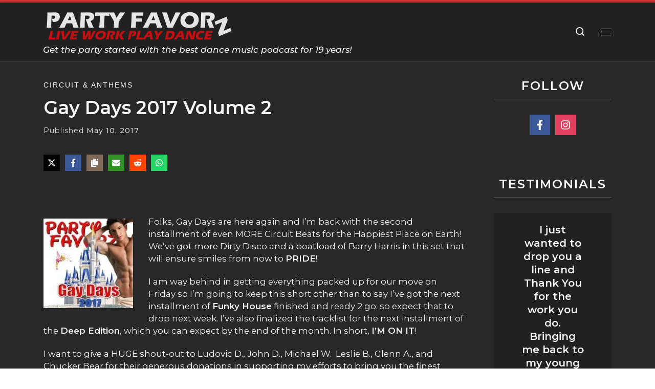

--- FILE ---
content_type: text/html; charset=UTF-8
request_url: https://partyfavorz.com/gay-days-2017-pt-2-even-circuit-beats-happiest-place-earth/
body_size: 129136
content:
<!DOCTYPE html><html lang="en-US" class="no-js"><head><script>if(navigator.userAgent.match(/MSIE|Internet Explorer/i)||navigator.userAgent.match(/Trident\/7\..*?rv:11/i)){let e=document.location.href;if(!e.match(/[?&]nonitro/)){if(e.indexOf("?")==-1){if(e.indexOf("#")==-1){document.location.href=e+"?nonitro=1"}else{document.location.href=e.replace("#","?nonitro=1#")}}else{if(e.indexOf("#")==-1){document.location.href=e+"&nonitro=1"}else{document.location.href=e.replace("#","&nonitro=1#")}}}}</script><link rel="preconnect" href="https://www.googletagmanager.com" /><link rel="preconnect" href="https://cdn-ilaagib.nitrocdn.com" /><meta charset="UTF-8" /><meta http-equiv="X-UA-Compatible" content="IE=EDGE" /><meta name="viewport" content="width=device-width, initial-scale=1.0" /><link rel="preload" href="https://cdn-ilaagib.nitrocdn.com/YyywYKLMsboEjnwfOmzOEUVhScchkHxt/assets/images/optimized/rev-e59052e/partyfavorz.com/wp-content/uploads/2025/02/2024-Header.png" imagesrcset="https://cdn-ilaagib.nitrocdn.com/YyywYKLMsboEjnwfOmzOEUVhScchkHxt/assets/images/optimized/rev-e59052e/partyfavorz.com/wp-content/uploads/2025/02/2024-Header.png 1x, https://cdn-ilaagib.nitrocdn.com/YyywYKLMsboEjnwfOmzOEUVhScchkHxt/assets/images/optimized/rev-e59052e/partyfavorz.com/wp-content/uploads/2025/02/2024-Header.png 2x" as="image" fetchpriority="high" /><meta name="robots" content="index, follow, max-image-preview:large, max-snippet:-1, max-video-preview:-1" /><title>Gay Days 2017 Volume 2 | Party Favorz</title><meta name="description" content="Folks, Gay Days are here again and I'm back with the second installment of even MORE Circuit Beats for the Happiest Place on Earth! We've got more Dirty Disco and a boatload of Barry Harris in this set that will ensure smiles from now to PRIDE! I..." /><meta property="og:locale" content="en_US" /><meta property="og:type" content="article" /><meta property="og:title" content="Gay Days 2017 Volume 2 | Party Favorz" /><meta property="og:description" content="Folks, Gay Days are here again and I'm back with the second installment of even MORE Circuit Beats for the Happiest Place on Earth! We've got more Dirty Disco and a boatload of Barry Harris in this set that will ensure smiles from now to PRIDE! I..." /><meta property="og:url" content="https://partyfavorz.com/gay-days-2017-pt-2-even-circuit-beats-happiest-place-earth/" /><meta property="og:site_name" content="Party Favorz — Dance Music Podcast" /><meta property="article:publisher" content="https://www.facebook.com/gotpartyfavorz" /><meta property="article:author" content="https://www.facebook.com/gotpartyfavorz/" /><meta property="article:published_time" content="2017-05-10T15:54:39+00:00" /><meta property="article:modified_time" content="2024-05-10T12:55:48+00:00" /><meta property="og:image" content="https://partyfavorz.com/wp-content/uploads/2017/05/Gay-Days-2017-pt.-2-1.jpg" /><meta property="og:image:width" content="850" /><meta property="og:image:height" content="850" /><meta property="og:image:type" content="image/jpeg" /><meta name="author" content="Keith a.k.a. K j A M" /><meta name="twitter:card" content="summary_large_image" /><meta name="twitter:label1" content="Written by" /><meta name="twitter:data1" content="Keith a.k.a. K j A M" /><meta name="twitter:label2" content="Est. reading time" /><meta name="twitter:data2" content="2 minutes" /><meta name="generator" content="Site Kit by Google 1.170.0" /><meta name="theme-color" content="#cc3333" /><meta name="p:domain_verify" content="ba8311b171564d6131be68b84cf96e0c" /><meta name="facebook-domain-verification" content="524iho0rfn4qusqb8w5mr3hyc5e7um" /><meta name="msapplication-TileImage" content="https://partyfavorz.com/wp-content/uploads/2025/09/cropped-Party-Favorz-Logo-2026-512-1-510x510.png" /><meta name="generator" content="NitroPack" /><script>var NPSH,NitroScrollHelper;NPSH=NitroScrollHelper=function(){let e=null;const o=window.sessionStorage.getItem("nitroScrollPos");function t(){let e=JSON.parse(window.sessionStorage.getItem("nitroScrollPos"))||{};if(typeof e!=="object"){e={}}e[document.URL]=window.scrollY;window.sessionStorage.setItem("nitroScrollPos",JSON.stringify(e))}window.addEventListener("scroll",function(){if(e!==null){clearTimeout(e)}e=setTimeout(t,200)},{passive:true});let r={};r.getScrollPos=()=>{if(!o){return 0}const e=JSON.parse(o);return e[document.URL]||0};r.isScrolled=()=>{return r.getScrollPos()>document.documentElement.clientHeight*.5};return r}();</script><script>(function(){var a=false;var e=document.documentElement.classList;var i=navigator.userAgent.toLowerCase();var n=["android","iphone","ipad"];var r=n.length;var o;var d=null;for(var t=0;t<r;t++){o=n[t];if(i.indexOf(o)>-1)d=o;if(e.contains(o)){a=true;e.remove(o)}}if(a&&d){e.add(d);if(d=="iphone"||d=="ipad"){e.add("ios")}}})();</script><script type="text/worker" id="nitro-web-worker">var preloadRequests=0;var remainingCount={};var baseURI="";self.onmessage=function(e){switch(e.data.cmd){case"RESOURCE_PRELOAD":var o=e.data.requestId;remainingCount[o]=0;e.data.resources.forEach(function(e){preload(e,function(o){return function(){console.log(o+" DONE: "+e);if(--remainingCount[o]==0){self.postMessage({cmd:"RESOURCE_PRELOAD",requestId:o})}}}(o));remainingCount[o]++});break;case"SET_BASEURI":baseURI=e.data.uri;break}};async function preload(e,o){if(typeof URL!=="undefined"&&baseURI){try{var a=new URL(e,baseURI);e=a.href}catch(e){console.log("Worker error: "+e.message)}}console.log("Preloading "+e);try{var n=new Request(e,{mode:"no-cors",redirect:"follow"});await fetch(n);o()}catch(a){console.log(a);var r=new XMLHttpRequest;r.responseType="blob";r.onload=o;r.onerror=o;r.open("GET",e,true);r.send()}}</script><script id="nprl">(()=>{if(window.NPRL!=undefined)return;(function(e){var t=e.prototype;t.after||(t.after=function(){var e,t=arguments,n=t.length,r=0,i=this,o=i.parentNode,a=Node,c=String,u=document;if(o!==null){while(r<n){(e=t[r])instanceof a?(i=i.nextSibling)!==null?o.insertBefore(e,i):o.appendChild(e):o.appendChild(u.createTextNode(c(e)));++r}}})})(Element);var e,t;e=t=function(){var t=false;var r=window.URL||window.webkitURL;var i=true;var o=true;var a=2;var c=null;var u=null;var d=true;var s=window.nitroGtmExcludes!=undefined;var l=s?JSON.parse(atob(window.nitroGtmExcludes)).map(e=>new RegExp(e)):[];var f;var m;var v=null;var p=null;var g=null;var h={touch:["touchmove","touchend"],default:["mousemove","click","keydown","wheel"]};var E=true;var y=[];var w=false;var b=[];var S=0;var N=0;var L=false;var T=0;var R=null;var O=false;var A=false;var C=false;var P=[];var I=[];var M=[];var k=[];var x=false;var _={};var j=new Map;var B="noModule"in HTMLScriptElement.prototype;var q=requestAnimationFrame||mozRequestAnimationFrame||webkitRequestAnimationFrame||msRequestAnimationFrame;const D="gtm.js?id=";function H(e,t){if(!_[e]){_[e]=[]}_[e].push(t)}function U(e,t){if(_[e]){var n=0,r=_[e];for(var n=0;n<r.length;n++){r[n].call(this,t)}}}function Y(){(function(e,t){var r=null;var i=function(e){r(e)};var o=null;var a={};var c=null;var u=null;var d=0;e.addEventListener(t,function(r){if(["load","DOMContentLoaded"].indexOf(t)!=-1){if(u){Q(function(){e.triggerNitroEvent(t)})}c=true}else if(t=="readystatechange"){d++;n.ogReadyState=d==1?"interactive":"complete";if(u&&u>=d){n.documentReadyState=n.ogReadyState;Q(function(){e.triggerNitroEvent(t)})}}});e.addEventListener(t+"Nitro",function(e){if(["load","DOMContentLoaded"].indexOf(t)!=-1){if(!c){e.preventDefault();e.stopImmediatePropagation()}else{}u=true}else if(t=="readystatechange"){u=n.documentReadyState=="interactive"?1:2;if(d<u){e.preventDefault();e.stopImmediatePropagation()}}});switch(t){case"load":o="onload";break;case"readystatechange":o="onreadystatechange";break;case"pageshow":o="onpageshow";break;default:o=null;break}if(o){Object.defineProperty(e,o,{get:function(){return r},set:function(n){if(typeof n!=="function"){r=null;e.removeEventListener(t+"Nitro",i)}else{if(!r){e.addEventListener(t+"Nitro",i)}r=n}}})}Object.defineProperty(e,"addEventListener"+t,{value:function(r){if(r!=t||!n.startedScriptLoading||document.currentScript&&document.currentScript.hasAttribute("nitro-exclude")){}else{arguments[0]+="Nitro"}e.ogAddEventListener.apply(e,arguments);a[arguments[1]]=arguments[0]}});Object.defineProperty(e,"removeEventListener"+t,{value:function(t){var n=a[arguments[1]];arguments[0]=n;e.ogRemoveEventListener.apply(e,arguments)}});Object.defineProperty(e,"triggerNitroEvent"+t,{value:function(t,n){n=n||e;var r=new Event(t+"Nitro",{bubbles:true});r.isNitroPack=true;Object.defineProperty(r,"type",{get:function(){return t},set:function(){}});Object.defineProperty(r,"target",{get:function(){return n},set:function(){}});e.dispatchEvent(r)}});if(typeof e.triggerNitroEvent==="undefined"){(function(){var t=e.addEventListener;var n=e.removeEventListener;Object.defineProperty(e,"ogAddEventListener",{value:t});Object.defineProperty(e,"ogRemoveEventListener",{value:n});Object.defineProperty(e,"addEventListener",{value:function(n){var r="addEventListener"+n;if(typeof e[r]!=="undefined"){e[r].apply(e,arguments)}else{t.apply(e,arguments)}},writable:true});Object.defineProperty(e,"removeEventListener",{value:function(t){var r="removeEventListener"+t;if(typeof e[r]!=="undefined"){e[r].apply(e,arguments)}else{n.apply(e,arguments)}}});Object.defineProperty(e,"triggerNitroEvent",{value:function(t,n){var r="triggerNitroEvent"+t;if(typeof e[r]!=="undefined"){e[r].apply(e,arguments)}}})})()}}).apply(null,arguments)}Y(window,"load");Y(window,"pageshow");Y(window,"DOMContentLoaded");Y(document,"DOMContentLoaded");Y(document,"readystatechange");try{var F=new Worker(r.createObjectURL(new Blob([document.getElementById("nitro-web-worker").textContent],{type:"text/javascript"})))}catch(e){var F=new Worker("data:text/javascript;base64,"+btoa(document.getElementById("nitro-web-worker").textContent))}F.onmessage=function(e){if(e.data.cmd=="RESOURCE_PRELOAD"){U(e.data.requestId,e)}};if(typeof document.baseURI!=="undefined"){F.postMessage({cmd:"SET_BASEURI",uri:document.baseURI})}var G=function(e){if(--S==0){Q(K)}};var W=function(e){e.target.removeEventListener("load",W);e.target.removeEventListener("error",W);e.target.removeEventListener("nitroTimeout",W);if(e.type!="nitroTimeout"){clearTimeout(e.target.nitroTimeout)}if(--N==0&&S==0){Q(J)}};var X=function(e){var t=e.textContent;try{var n=r.createObjectURL(new Blob([t.replace(/^(?:<!--)?(.*?)(?:-->)?$/gm,"$1")],{type:"text/javascript"}))}catch(e){var n="data:text/javascript;base64,"+btoa(t.replace(/^(?:<!--)?(.*?)(?:-->)?$/gm,"$1"))}return n};var K=function(){n.documentReadyState="interactive";document.triggerNitroEvent("readystatechange");document.triggerNitroEvent("DOMContentLoaded");if(window.pageYOffset||window.pageXOffset){window.dispatchEvent(new Event("scroll"))}A=true;Q(function(){if(N==0){Q(J)}Q($)})};var J=function(){if(!A||O)return;O=true;R.disconnect();en();n.documentReadyState="complete";document.triggerNitroEvent("readystatechange");window.triggerNitroEvent("load",document);window.triggerNitroEvent("pageshow",document);if(window.pageYOffset||window.pageXOffset||location.hash){let e=typeof history.scrollRestoration!=="undefined"&&history.scrollRestoration=="auto";if(e&&typeof NPSH!=="undefined"&&NPSH.getScrollPos()>0&&window.pageYOffset>document.documentElement.clientHeight*.5){window.scrollTo(0,NPSH.getScrollPos())}else if(location.hash){try{let e=document.querySelector(location.hash);if(e){e.scrollIntoView()}}catch(e){}}}var e=null;if(a==1){e=eo}else{e=eu}Q(e)};var Q=function(e){setTimeout(e,0)};var V=function(e){if(e.type=="touchend"||e.type=="click"){g=e}};var $=function(){if(d&&g){setTimeout(function(e){return function(){var t=function(e,t,n){var r=new Event(e,{bubbles:true,cancelable:true});if(e=="click"){r.clientX=t;r.clientY=n}else{r.touches=[{clientX:t,clientY:n}]}return r};var n;if(e.type=="touchend"){var r=e.changedTouches[0];n=document.elementFromPoint(r.clientX,r.clientY);n.dispatchEvent(t("touchstart"),r.clientX,r.clientY);n.dispatchEvent(t("touchend"),r.clientX,r.clientY);n.dispatchEvent(t("click"),r.clientX,r.clientY)}else if(e.type=="click"){n=document.elementFromPoint(e.clientX,e.clientY);n.dispatchEvent(t("click"),e.clientX,e.clientY)}}}(g),150);g=null}};var z=function(e){if(e.tagName=="SCRIPT"&&!e.hasAttribute("data-nitro-for-id")&&!e.hasAttribute("nitro-document-write")||e.tagName=="IMG"&&(e.hasAttribute("src")||e.hasAttribute("srcset"))||e.tagName=="IFRAME"&&e.hasAttribute("src")||e.tagName=="LINK"&&e.hasAttribute("href")&&e.hasAttribute("rel")&&e.getAttribute("rel")=="stylesheet"){if(e.tagName==="IFRAME"&&e.src.indexOf("about:blank")>-1){return}var t="";switch(e.tagName){case"LINK":t=e.href;break;case"IMG":if(k.indexOf(e)>-1)return;t=e.srcset||e.src;break;default:t=e.src;break}var n=e.getAttribute("type");if(!t&&e.tagName!=="SCRIPT")return;if((e.tagName=="IMG"||e.tagName=="LINK")&&(t.indexOf("data:")===0||t.indexOf("blob:")===0))return;if(e.tagName=="SCRIPT"&&n&&n!=="text/javascript"&&n!=="application/javascript"){if(n!=="module"||!B)return}if(e.tagName==="SCRIPT"){if(k.indexOf(e)>-1)return;if(e.noModule&&B){return}let t=null;if(document.currentScript){if(document.currentScript.src&&document.currentScript.src.indexOf(D)>-1){t=document.currentScript}if(document.currentScript.hasAttribute("data-nitro-gtm-id")){e.setAttribute("data-nitro-gtm-id",document.currentScript.getAttribute("data-nitro-gtm-id"))}}else if(window.nitroCurrentScript){if(window.nitroCurrentScript.src&&window.nitroCurrentScript.src.indexOf(D)>-1){t=window.nitroCurrentScript}}if(t&&s){let n=false;for(const t of l){n=e.src?t.test(e.src):t.test(e.textContent);if(n){break}}if(!n){e.type="text/googletagmanagerscript";let n=t.hasAttribute("data-nitro-gtm-id")?t.getAttribute("data-nitro-gtm-id"):t.id;if(!j.has(n)){j.set(n,[])}let r=j.get(n);r.push(e);return}}if(!e.src){if(e.textContent.length>0){e.textContent+="\n;if(document.currentScript.nitroTimeout) {clearTimeout(document.currentScript.nitroTimeout);}; setTimeout(function() { this.dispatchEvent(new Event('load')); }.bind(document.currentScript), 0);"}else{return}}else{}k.push(e)}if(!e.hasOwnProperty("nitroTimeout")){N++;e.addEventListener("load",W,true);e.addEventListener("error",W,true);e.addEventListener("nitroTimeout",W,true);e.nitroTimeout=setTimeout(function(){console.log("Resource timed out",e);e.dispatchEvent(new Event("nitroTimeout"))},5e3)}}};var Z=function(e){if(e.hasOwnProperty("nitroTimeout")&&e.nitroTimeout){clearTimeout(e.nitroTimeout);e.nitroTimeout=null;e.dispatchEvent(new Event("nitroTimeout"))}};document.documentElement.addEventListener("load",function(e){if(e.target.tagName=="SCRIPT"||e.target.tagName=="IMG"){k.push(e.target)}},true);document.documentElement.addEventListener("error",function(e){if(e.target.tagName=="SCRIPT"||e.target.tagName=="IMG"){k.push(e.target)}},true);var ee=["appendChild","replaceChild","insertBefore","prepend","append","before","after","replaceWith","insertAdjacentElement"];var et=function(){if(s){window._nitro_setTimeout=window.setTimeout;window.setTimeout=function(e,t,...n){let r=document.currentScript||window.nitroCurrentScript;if(!r||r.src&&r.src.indexOf(D)==-1){return window._nitro_setTimeout.call(window,e,t,...n)}return window._nitro_setTimeout.call(window,function(e,t){return function(...n){window.nitroCurrentScript=e;t(...n)}}(r,e),t,...n)}}ee.forEach(function(e){HTMLElement.prototype["og"+e]=HTMLElement.prototype[e];HTMLElement.prototype[e]=function(...t){if(this.parentNode||this===document.documentElement){switch(e){case"replaceChild":case"insertBefore":t.pop();break;case"insertAdjacentElement":t.shift();break}t.forEach(function(e){if(!e)return;if(e.tagName=="SCRIPT"){z(e)}else{if(e.children&&e.children.length>0){e.querySelectorAll("script").forEach(z)}}})}return this["og"+e].apply(this,arguments)}})};var en=function(){if(s&&typeof window._nitro_setTimeout==="function"){window.setTimeout=window._nitro_setTimeout}ee.forEach(function(e){HTMLElement.prototype[e]=HTMLElement.prototype["og"+e]})};var er=async function(){if(o){ef(f);ef(V);if(v){clearTimeout(v);v=null}}if(T===1){L=true;return}else if(T===0){T=-1}n.startedScriptLoading=true;Object.defineProperty(document,"readyState",{get:function(){return n.documentReadyState},set:function(){}});var e=document.documentElement;var t={attributes:true,attributeFilter:["src"],childList:true,subtree:true};R=new MutationObserver(function(e,t){e.forEach(function(e){if(e.type=="childList"&&e.addedNodes.length>0){e.addedNodes.forEach(function(e){if(!document.documentElement.contains(e)){return}if(e.tagName=="IMG"||e.tagName=="IFRAME"||e.tagName=="LINK"){z(e)}})}if(e.type=="childList"&&e.removedNodes.length>0){e.removedNodes.forEach(function(e){if(e.tagName=="IFRAME"||e.tagName=="LINK"){Z(e)}})}if(e.type=="attributes"){var t=e.target;if(!document.documentElement.contains(t)){return}if(t.tagName=="IFRAME"||t.tagName=="LINK"||t.tagName=="IMG"||t.tagName=="SCRIPT"){z(t)}}})});R.observe(e,t);if(!s){et()}await Promise.all(P);var r=b.shift();var i=null;var a=false;while(r){var c;var u=JSON.parse(atob(r.meta));var d=u.delay;if(r.type=="inline"){var l=document.getElementById(r.id);if(l){l.remove()}else{r=b.shift();continue}c=X(l);if(c===false){r=b.shift();continue}}else{c=r.src}if(!a&&r.type!="inline"&&(typeof u.attributes.async!="undefined"||typeof u.attributes.defer!="undefined")){if(i===null){i=r}else if(i===r){a=true}if(!a){b.push(r);r=b.shift();continue}}var m=document.createElement("script");m.src=c;m.setAttribute("data-nitro-for-id",r.id);for(var p in u.attributes){try{if(u.attributes[p]===false){m.setAttribute(p,"")}else{m.setAttribute(p,u.attributes[p])}}catch(e){console.log("Error while setting script attribute",m,e)}}m.async=false;if(u.canonicalLink!=""&&Object.getOwnPropertyDescriptor(m,"src")?.configurable!==false){(e=>{Object.defineProperty(m,"src",{get:function(){return e.canonicalLink},set:function(){}})})(u)}if(d){setTimeout((function(e,t){var n=document.querySelector("[data-nitro-marker-id='"+t+"']");if(n){n.after(e)}else{document.head.appendChild(e)}}).bind(null,m,r.id),d)}else{m.addEventListener("load",G);m.addEventListener("error",G);if(!m.noModule||!B){S++}var g=document.querySelector("[data-nitro-marker-id='"+r.id+"']");if(g){Q(function(e,t){return function(){e.after(t)}}(g,m))}else{Q(function(e){return function(){document.head.appendChild(e)}}(m))}}r=b.shift()}};var ei=function(){var e=document.getElementById("nitro-deferred-styles");var t=document.createElement("div");t.innerHTML=e.textContent;return t};var eo=async function(e){isPreload=e&&e.type=="NitroPreload";if(!isPreload){T=-1;E=false;if(o){ef(f);ef(V);if(v){clearTimeout(v);v=null}}}if(w===false){var t=ei();let e=t.querySelectorAll('style,link[rel="stylesheet"]');w=e.length;if(w){let e=document.getElementById("nitro-deferred-styles-marker");e.replaceWith.apply(e,t.childNodes)}else if(isPreload){Q(ed)}else{es()}}else if(w===0&&!isPreload){es()}};var ea=function(){var e=ei();var t=e.childNodes;var n;var r=[];for(var i=0;i<t.length;i++){n=t[i];if(n.href){r.push(n.href)}}var o="css-preload";H(o,function(e){eo(new Event("NitroPreload"))});if(r.length){F.postMessage({cmd:"RESOURCE_PRELOAD",resources:r,requestId:o})}else{Q(function(){U(o)})}};var ec=function(){if(T===-1)return;T=1;var e=[];var t,n;for(var r=0;r<b.length;r++){t=b[r];if(t.type!="inline"){if(t.src){n=JSON.parse(atob(t.meta));if(n.delay)continue;if(n.attributes.type&&n.attributes.type=="module"&&!B)continue;e.push(t.src)}}}if(e.length){var i="js-preload";H(i,function(e){T=2;if(L){Q(er)}});F.postMessage({cmd:"RESOURCE_PRELOAD",resources:e,requestId:i})}};var eu=function(){while(I.length){style=I.shift();if(style.hasAttribute("nitropack-onload")){style.setAttribute("onload",style.getAttribute("nitropack-onload"));Q(function(e){return function(){e.dispatchEvent(new Event("load"))}}(style))}}while(M.length){style=M.shift();if(style.hasAttribute("nitropack-onerror")){style.setAttribute("onerror",style.getAttribute("nitropack-onerror"));Q(function(e){return function(){e.dispatchEvent(new Event("error"))}}(style))}}};var ed=function(){if(!x){if(i){Q(function(){var e=document.getElementById("nitro-critical-css");if(e){e.remove()}})}x=true;onStylesLoadEvent=new Event("NitroStylesLoaded");onStylesLoadEvent.isNitroPack=true;window.dispatchEvent(onStylesLoadEvent)}};var es=function(){if(a==2){Q(er)}else{eu()}};var el=function(e){m.forEach(function(t){document.addEventListener(t,e,true)})};var ef=function(e){m.forEach(function(t){document.removeEventListener(t,e,true)})};if(s){et()}return{setAutoRemoveCriticalCss:function(e){i=e},registerScript:function(e,t,n){b.push({type:"remote",src:e,id:t,meta:n})},registerInlineScript:function(e,t){b.push({type:"inline",id:e,meta:t})},registerStyle:function(e,t,n){y.push({href:e,rel:t,media:n})},onLoadStyle:function(e){I.push(e);if(w!==false&&--w==0){Q(ed);if(E){E=false}else{es()}}},onErrorStyle:function(e){M.push(e);if(w!==false&&--w==0){Q(ed);if(E){E=false}else{es()}}},loadJs:function(e,t){if(!e.src){var n=X(e);if(n!==false){e.src=n;e.textContent=""}}if(t){Q(function(e,t){return function(){e.after(t)}}(t,e))}else{Q(function(e){return function(){document.head.appendChild(e)}}(e))}},loadQueuedResources:async function(){window.dispatchEvent(new Event("NitroBootStart"));if(p){clearTimeout(p);p=null}window.removeEventListener("load",e.loadQueuedResources);f=a==1?er:eo;if(!o||g){Q(f)}else{if(navigator.userAgent.indexOf(" Edge/")==-1){ea();H("css-preload",ec)}el(f);if(u){if(c){v=setTimeout(f,c)}}else{}}},fontPreload:function(e){var t="critical-fonts";H(t,function(e){document.getElementById("nitro-critical-fonts").type="text/css"});F.postMessage({cmd:"RESOURCE_PRELOAD",resources:e,requestId:t})},boot:function(){if(t)return;t=true;C=typeof NPSH!=="undefined"&&NPSH.isScrolled();let n=document.prerendering;if(location.hash||C||n){o=false}m=h.default.concat(h.touch);p=setTimeout(e.loadQueuedResources,1500);el(V);if(C){e.loadQueuedResources()}else{window.addEventListener("load",e.loadQueuedResources)}},addPrerequisite:function(e){P.push(e)},getTagManagerNodes:function(e){if(!e)return j;return j.get(e)??[]}}}();var n,r;n=r=function(){var t=document.write;return{documentWrite:function(n,r){if(n&&n.hasAttribute("nitro-exclude")){return t.call(document,r)}var i=null;if(n.documentWriteContainer){i=n.documentWriteContainer}else{i=document.createElement("span");n.documentWriteContainer=i}var o=null;if(n){if(n.hasAttribute("data-nitro-for-id")){o=document.querySelector('template[data-nitro-marker-id="'+n.getAttribute("data-nitro-for-id")+'"]')}else{o=n}}i.innerHTML+=r;i.querySelectorAll("script").forEach(function(e){e.setAttribute("nitro-document-write","")});if(!i.parentNode){if(o){o.parentNode.insertBefore(i,o)}else{document.body.appendChild(i)}}var a=document.createElement("span");a.innerHTML=r;var c=a.querySelectorAll("script");if(c.length){c.forEach(function(t){var n=t.getAttributeNames();var r=document.createElement("script");n.forEach(function(e){r.setAttribute(e,t.getAttribute(e))});r.async=false;if(!t.src&&t.textContent){r.textContent=t.textContent}e.loadJs(r,o)})}},TrustLogo:function(e,t){var n=document.getElementById(e);var r=document.createElement("img");r.src=t;n.parentNode.insertBefore(r,n)},documentReadyState:"loading",ogReadyState:document.readyState,startedScriptLoading:false,loadScriptDelayed:function(e,t){setTimeout(function(){var t=document.createElement("script");t.src=e;document.head.appendChild(t)},t)}}}();document.write=function(e){n.documentWrite(document.currentScript,e)};document.writeln=function(e){n.documentWrite(document.currentScript,e+"\n")};window.NPRL=e;window.NitroResourceLoader=t;window.NPh=n;window.NitroPackHelper=r})();</script><template id="nitro-deferred-styles-marker"></template><style id="nitro-fonts">@font-face{font-family:"Montserrat";font-style:italic;font-weight:500;font-display:swap;src:url("https://cdn-ilaagib.nitrocdn.com/YyywYKLMsboEjnwfOmzOEUVhScchkHxt/assets/static/source/rev-8dc2ad0/fonts.gstatic.com/s/montserrat/v31/JTUFjIg1_i6t8kCHKm459Wx7xQYXK0vOoz6jq5Z9WXV0ppC6MLnztg.woff2") format("woff2");unicode-range:U+0460-052F,U+1C80-1C8A,U+20B4,U+2DE0-2DFF,U+A640-A69F,U+FE2E-FE2F}@font-face{font-family:"Montserrat";font-style:italic;font-weight:500;font-display:swap;src:url("https://cdn-ilaagib.nitrocdn.com/YyywYKLMsboEjnwfOmzOEUVhScchkHxt/assets/static/source/rev-8dc2ad0/fonts.gstatic.com/s/montserrat/v31/JTUFjIg1_i6t8kCHKm459Wx7xQYXK0vOoz6jq5Z9WXx0ppC6MLnztg.woff2") format("woff2");unicode-range:U+0301,U+0400-045F,U+0490-0491,U+04B0-04B1,U+2116}@font-face{font-family:"Montserrat";font-style:italic;font-weight:500;font-display:swap;src:url("https://cdn-ilaagib.nitrocdn.com/YyywYKLMsboEjnwfOmzOEUVhScchkHxt/assets/static/source/rev-8dc2ad0/fonts.gstatic.com/s/montserrat/v31/JTUFjIg1_i6t8kCHKm459Wx7xQYXK0vOoz6jq5Z9WXd0ppC6MLnztg.woff2") format("woff2");unicode-range:U+0102-0103,U+0110-0111,U+0128-0129,U+0168-0169,U+01A0-01A1,U+01AF-01B0,U+0300-0301,U+0303-0304,U+0308-0309,U+0323,U+0329,U+1EA0-1EF9,U+20AB}@font-face{font-family:"Montserrat";font-style:italic;font-weight:500;font-display:swap;src:url("https://cdn-ilaagib.nitrocdn.com/YyywYKLMsboEjnwfOmzOEUVhScchkHxt/assets/static/source/rev-8dc2ad0/fonts.gstatic.com/s/montserrat/v31/JTUFjIg1_i6t8kCHKm459Wx7xQYXK0vOoz6jq5Z9WXZ0ppC6MLnztg.woff2") format("woff2");unicode-range:U+0100-02BA,U+02BD-02C5,U+02C7-02CC,U+02CE-02D7,U+02DD-02FF,U+0304,U+0308,U+0329,U+1D00-1DBF,U+1E00-1E9F,U+1EF2-1EFF,U+2020,U+20A0-20AB,U+20AD-20C0,U+2113,U+2C60-2C7F,U+A720-A7FF}@font-face{font-family:"Montserrat";font-style:italic;font-weight:500;font-display:swap;src:url("https://cdn-ilaagib.nitrocdn.com/YyywYKLMsboEjnwfOmzOEUVhScchkHxt/assets/static/source/rev-8dc2ad0/fonts.gstatic.com/s/montserrat/v31/JTUFjIg1_i6t8kCHKm459Wx7xQYXK0vOoz6jq5Z9WXh0ppC6MLk.woff2") format("woff2");unicode-range:U+0000-00FF,U+0131,U+0152-0153,U+02BB-02BC,U+02C6,U+02DA,U+02DC,U+0304,U+0308,U+0329,U+2000-206F,U+20AC,U+2122,U+2191,U+2193,U+2212,U+2215,U+FEFF,U+FFFD}@font-face{font-family:"Montserrat";font-style:normal;font-weight:100;font-display:swap;src:url("https://cdn-ilaagib.nitrocdn.com/YyywYKLMsboEjnwfOmzOEUVhScchkHxt/assets/static/source/rev-8dc2ad0/fonts.gstatic.com/s/montserrat/v31/JTUSjIg1_i6t8kCHKm459WRhyyTh89ZNpQ.woff2") format("woff2");unicode-range:U+0460-052F,U+1C80-1C8A,U+20B4,U+2DE0-2DFF,U+A640-A69F,U+FE2E-FE2F}@font-face{font-family:"Montserrat";font-style:normal;font-weight:100;font-display:swap;src:url("https://cdn-ilaagib.nitrocdn.com/YyywYKLMsboEjnwfOmzOEUVhScchkHxt/assets/static/source/rev-8dc2ad0/fonts.gstatic.com/s/montserrat/v31/JTUSjIg1_i6t8kCHKm459W1hyyTh89ZNpQ.woff2") format("woff2");unicode-range:U+0301,U+0400-045F,U+0490-0491,U+04B0-04B1,U+2116}@font-face{font-family:"Montserrat";font-style:normal;font-weight:100;font-display:swap;src:url("https://cdn-ilaagib.nitrocdn.com/YyywYKLMsboEjnwfOmzOEUVhScchkHxt/assets/static/source/rev-8dc2ad0/fonts.gstatic.com/s/montserrat/v31/JTUSjIg1_i6t8kCHKm459WZhyyTh89ZNpQ.woff2") format("woff2");unicode-range:U+0102-0103,U+0110-0111,U+0128-0129,U+0168-0169,U+01A0-01A1,U+01AF-01B0,U+0300-0301,U+0303-0304,U+0308-0309,U+0323,U+0329,U+1EA0-1EF9,U+20AB}@font-face{font-family:"Montserrat";font-style:normal;font-weight:100;font-display:swap;src:url("https://cdn-ilaagib.nitrocdn.com/YyywYKLMsboEjnwfOmzOEUVhScchkHxt/assets/static/source/rev-8dc2ad0/fonts.gstatic.com/s/montserrat/v31/JTUSjIg1_i6t8kCHKm459WdhyyTh89ZNpQ.woff2") format("woff2");unicode-range:U+0100-02BA,U+02BD-02C5,U+02C7-02CC,U+02CE-02D7,U+02DD-02FF,U+0304,U+0308,U+0329,U+1D00-1DBF,U+1E00-1E9F,U+1EF2-1EFF,U+2020,U+20A0-20AB,U+20AD-20C0,U+2113,U+2C60-2C7F,U+A720-A7FF}@font-face{font-family:"Montserrat";font-style:normal;font-weight:100;font-display:swap;src:url("https://cdn-ilaagib.nitrocdn.com/YyywYKLMsboEjnwfOmzOEUVhScchkHxt/assets/static/source/rev-8dc2ad0/fonts.gstatic.com/s/montserrat/v31/JTUSjIg1_i6t8kCHKm459WlhyyTh89Y.woff2") format("woff2");unicode-range:U+0000-00FF,U+0131,U+0152-0153,U+02BB-02BC,U+02C6,U+02DA,U+02DC,U+0304,U+0308,U+0329,U+2000-206F,U+20AC,U+2122,U+2191,U+2193,U+2212,U+2215,U+FEFF,U+FFFD}@font-face{font-family:"Montserrat";font-style:normal;font-weight:400;font-display:swap;src:url("https://cdn-ilaagib.nitrocdn.com/YyywYKLMsboEjnwfOmzOEUVhScchkHxt/assets/static/source/rev-8dc2ad0/fonts.gstatic.com/s/montserrat/v31/JTUSjIg1_i6t8kCHKm459WRhyyTh89ZNpQ.woff2") format("woff2");unicode-range:U+0460-052F,U+1C80-1C8A,U+20B4,U+2DE0-2DFF,U+A640-A69F,U+FE2E-FE2F}@font-face{font-family:"Montserrat";font-style:normal;font-weight:400;font-display:swap;src:url("https://cdn-ilaagib.nitrocdn.com/YyywYKLMsboEjnwfOmzOEUVhScchkHxt/assets/static/source/rev-8dc2ad0/fonts.gstatic.com/s/montserrat/v31/JTUSjIg1_i6t8kCHKm459W1hyyTh89ZNpQ.woff2") format("woff2");unicode-range:U+0301,U+0400-045F,U+0490-0491,U+04B0-04B1,U+2116}@font-face{font-family:"Montserrat";font-style:normal;font-weight:400;font-display:swap;src:url("https://cdn-ilaagib.nitrocdn.com/YyywYKLMsboEjnwfOmzOEUVhScchkHxt/assets/static/source/rev-8dc2ad0/fonts.gstatic.com/s/montserrat/v31/JTUSjIg1_i6t8kCHKm459WZhyyTh89ZNpQ.woff2") format("woff2");unicode-range:U+0102-0103,U+0110-0111,U+0128-0129,U+0168-0169,U+01A0-01A1,U+01AF-01B0,U+0300-0301,U+0303-0304,U+0308-0309,U+0323,U+0329,U+1EA0-1EF9,U+20AB}@font-face{font-family:"Montserrat";font-style:normal;font-weight:400;font-display:swap;src:url("https://cdn-ilaagib.nitrocdn.com/YyywYKLMsboEjnwfOmzOEUVhScchkHxt/assets/static/source/rev-8dc2ad0/fonts.gstatic.com/s/montserrat/v31/JTUSjIg1_i6t8kCHKm459WdhyyTh89ZNpQ.woff2") format("woff2");unicode-range:U+0100-02BA,U+02BD-02C5,U+02C7-02CC,U+02CE-02D7,U+02DD-02FF,U+0304,U+0308,U+0329,U+1D00-1DBF,U+1E00-1E9F,U+1EF2-1EFF,U+2020,U+20A0-20AB,U+20AD-20C0,U+2113,U+2C60-2C7F,U+A720-A7FF}@font-face{font-family:"Montserrat";font-style:normal;font-weight:400;font-display:swap;src:url("https://cdn-ilaagib.nitrocdn.com/YyywYKLMsboEjnwfOmzOEUVhScchkHxt/assets/static/source/rev-8dc2ad0/fonts.gstatic.com/s/montserrat/v31/JTUSjIg1_i6t8kCHKm459WlhyyTh89Y.woff2") format("woff2");unicode-range:U+0000-00FF,U+0131,U+0152-0153,U+02BB-02BC,U+02C6,U+02DA,U+02DC,U+0304,U+0308,U+0329,U+2000-206F,U+20AC,U+2122,U+2191,U+2193,U+2212,U+2215,U+FEFF,U+FFFD}@font-face{font-family:"Montserrat";font-style:normal;font-weight:500;font-display:swap;src:url("https://cdn-ilaagib.nitrocdn.com/YyywYKLMsboEjnwfOmzOEUVhScchkHxt/assets/static/source/rev-8dc2ad0/fonts.gstatic.com/s/montserrat/v31/JTUSjIg1_i6t8kCHKm459WRhyyTh89ZNpQ.woff2") format("woff2");unicode-range:U+0460-052F,U+1C80-1C8A,U+20B4,U+2DE0-2DFF,U+A640-A69F,U+FE2E-FE2F}@font-face{font-family:"Montserrat";font-style:normal;font-weight:500;font-display:swap;src:url("https://cdn-ilaagib.nitrocdn.com/YyywYKLMsboEjnwfOmzOEUVhScchkHxt/assets/static/source/rev-8dc2ad0/fonts.gstatic.com/s/montserrat/v31/JTUSjIg1_i6t8kCHKm459W1hyyTh89ZNpQ.woff2") format("woff2");unicode-range:U+0301,U+0400-045F,U+0490-0491,U+04B0-04B1,U+2116}@font-face{font-family:"Montserrat";font-style:normal;font-weight:500;font-display:swap;src:url("https://cdn-ilaagib.nitrocdn.com/YyywYKLMsboEjnwfOmzOEUVhScchkHxt/assets/static/source/rev-8dc2ad0/fonts.gstatic.com/s/montserrat/v31/JTUSjIg1_i6t8kCHKm459WZhyyTh89ZNpQ.woff2") format("woff2");unicode-range:U+0102-0103,U+0110-0111,U+0128-0129,U+0168-0169,U+01A0-01A1,U+01AF-01B0,U+0300-0301,U+0303-0304,U+0308-0309,U+0323,U+0329,U+1EA0-1EF9,U+20AB}@font-face{font-family:"Montserrat";font-style:normal;font-weight:500;font-display:swap;src:url("https://cdn-ilaagib.nitrocdn.com/YyywYKLMsboEjnwfOmzOEUVhScchkHxt/assets/static/source/rev-8dc2ad0/fonts.gstatic.com/s/montserrat/v31/JTUSjIg1_i6t8kCHKm459WdhyyTh89ZNpQ.woff2") format("woff2");unicode-range:U+0100-02BA,U+02BD-02C5,U+02C7-02CC,U+02CE-02D7,U+02DD-02FF,U+0304,U+0308,U+0329,U+1D00-1DBF,U+1E00-1E9F,U+1EF2-1EFF,U+2020,U+20A0-20AB,U+20AD-20C0,U+2113,U+2C60-2C7F,U+A720-A7FF}@font-face{font-family:"Montserrat";font-style:normal;font-weight:500;font-display:swap;src:url("https://cdn-ilaagib.nitrocdn.com/YyywYKLMsboEjnwfOmzOEUVhScchkHxt/assets/static/source/rev-8dc2ad0/fonts.gstatic.com/s/montserrat/v31/JTUSjIg1_i6t8kCHKm459WlhyyTh89Y.woff2") format("woff2");unicode-range:U+0000-00FF,U+0131,U+0152-0153,U+02BB-02BC,U+02C6,U+02DA,U+02DC,U+0304,U+0308,U+0329,U+2000-206F,U+20AC,U+2122,U+2191,U+2193,U+2212,U+2215,U+FEFF,U+FFFD}@font-face{font-family:"Montserrat";font-style:normal;font-weight:600;font-display:swap;src:url("https://cdn-ilaagib.nitrocdn.com/YyywYKLMsboEjnwfOmzOEUVhScchkHxt/assets/static/source/rev-8dc2ad0/fonts.gstatic.com/s/montserrat/v31/JTUSjIg1_i6t8kCHKm459WRhyyTh89ZNpQ.woff2") format("woff2");unicode-range:U+0460-052F,U+1C80-1C8A,U+20B4,U+2DE0-2DFF,U+A640-A69F,U+FE2E-FE2F}@font-face{font-family:"Montserrat";font-style:normal;font-weight:600;font-display:swap;src:url("https://cdn-ilaagib.nitrocdn.com/YyywYKLMsboEjnwfOmzOEUVhScchkHxt/assets/static/source/rev-8dc2ad0/fonts.gstatic.com/s/montserrat/v31/JTUSjIg1_i6t8kCHKm459W1hyyTh89ZNpQ.woff2") format("woff2");unicode-range:U+0301,U+0400-045F,U+0490-0491,U+04B0-04B1,U+2116}@font-face{font-family:"Montserrat";font-style:normal;font-weight:600;font-display:swap;src:url("https://cdn-ilaagib.nitrocdn.com/YyywYKLMsboEjnwfOmzOEUVhScchkHxt/assets/static/source/rev-8dc2ad0/fonts.gstatic.com/s/montserrat/v31/JTUSjIg1_i6t8kCHKm459WZhyyTh89ZNpQ.woff2") format("woff2");unicode-range:U+0102-0103,U+0110-0111,U+0128-0129,U+0168-0169,U+01A0-01A1,U+01AF-01B0,U+0300-0301,U+0303-0304,U+0308-0309,U+0323,U+0329,U+1EA0-1EF9,U+20AB}@font-face{font-family:"Montserrat";font-style:normal;font-weight:600;font-display:swap;src:url("https://cdn-ilaagib.nitrocdn.com/YyywYKLMsboEjnwfOmzOEUVhScchkHxt/assets/static/source/rev-8dc2ad0/fonts.gstatic.com/s/montserrat/v31/JTUSjIg1_i6t8kCHKm459WdhyyTh89ZNpQ.woff2") format("woff2");unicode-range:U+0100-02BA,U+02BD-02C5,U+02C7-02CC,U+02CE-02D7,U+02DD-02FF,U+0304,U+0308,U+0329,U+1D00-1DBF,U+1E00-1E9F,U+1EF2-1EFF,U+2020,U+20A0-20AB,U+20AD-20C0,U+2113,U+2C60-2C7F,U+A720-A7FF}@font-face{font-family:"Montserrat";font-style:normal;font-weight:600;font-display:swap;src:url("https://cdn-ilaagib.nitrocdn.com/YyywYKLMsboEjnwfOmzOEUVhScchkHxt/assets/static/source/rev-8dc2ad0/fonts.gstatic.com/s/montserrat/v31/JTUSjIg1_i6t8kCHKm459WlhyyTh89Y.woff2") format("woff2");unicode-range:U+0000-00FF,U+0131,U+0152-0153,U+02BB-02BC,U+02C6,U+02DA,U+02DC,U+0304,U+0308,U+0329,U+2000-206F,U+20AC,U+2122,U+2191,U+2193,U+2212,U+2215,U+FEFF,U+FFFD}@font-face{font-family:"customizr";src:url("https://cdn-ilaagib.nitrocdn.com/YyywYKLMsboEjnwfOmzOEUVhScchkHxt/assets/static/source/rev-8dc2ad0/partyfavorz.com/wp-content/themes/customizr-pro/assets/shared/fonts/customizr/10102483d720eedbd70a4e59e5681587.customizr.eot");src:url("https://cdn-ilaagib.nitrocdn.com/YyywYKLMsboEjnwfOmzOEUVhScchkHxt/assets/static/source/rev-8dc2ad0/partyfavorz.com/wp-content/themes/customizr-pro/assets/shared/fonts/customizr/9b81b4cc07ce4c938e74a88febadf550.customizr.woff2") format("woff2");font-weight:normal;font-style:normal;font-display:swap}@font-face{font-family:"Montserrat";font-style:normal;font-weight:100;src:url("https://cdn-ilaagib.nitrocdn.com/YyywYKLMsboEjnwfOmzOEUVhScchkHxt/assets/static/source/rev-8dc2ad0/fonts.gstatic.com/s/montserrat/v31/JTUHjIg1_i6t8kCHKm4532VJOt5-QNFgpCtr6Xw0aXp-obK4ALg.woff2") format("woff2");unicode-range:U+0460-052F,U+1C80-1C8A,U+20B4,U+2DE0-2DFF,U+A640-A69F,U+FE2E-FE2F;font-display:swap}@font-face{font-family:"Montserrat";font-style:normal;font-weight:100;src:url("https://cdn-ilaagib.nitrocdn.com/YyywYKLMsboEjnwfOmzOEUVhScchkHxt/assets/static/source/rev-8dc2ad0/fonts.gstatic.com/s/montserrat/v31/JTUHjIg1_i6t8kCHKm4532VJOt5-QNFgpCtr6Xw9aXp-obK4ALg.woff2") format("woff2");unicode-range:U+0301,U+0400-045F,U+0490-0491,U+04B0-04B1,U+2116;font-display:swap}@font-face{font-family:"Montserrat";font-style:normal;font-weight:100;src:url("https://cdn-ilaagib.nitrocdn.com/YyywYKLMsboEjnwfOmzOEUVhScchkHxt/assets/static/source/rev-8dc2ad0/fonts.gstatic.com/s/montserrat/v31/JTUHjIg1_i6t8kCHKm4532VJOt5-QNFgpCtr6Xw2aXp-obK4ALg.woff2") format("woff2");unicode-range:U+0102-0103,U+0110-0111,U+0128-0129,U+0168-0169,U+01A0-01A1,U+01AF-01B0,U+0300-0301,U+0303-0304,U+0308-0309,U+0323,U+0329,U+1EA0-1EF9,U+20AB;font-display:swap}@font-face{font-family:"Montserrat";font-style:normal;font-weight:100;src:url("https://cdn-ilaagib.nitrocdn.com/YyywYKLMsboEjnwfOmzOEUVhScchkHxt/assets/static/source/rev-8dc2ad0/fonts.gstatic.com/s/montserrat/v31/JTUHjIg1_i6t8kCHKm4532VJOt5-QNFgpCtr6Xw3aXp-obK4ALg.woff2") format("woff2");unicode-range:U+0100-02BA,U+02BD-02C5,U+02C7-02CC,U+02CE-02D7,U+02DD-02FF,U+0304,U+0308,U+0329,U+1D00-1DBF,U+1E00-1E9F,U+1EF2-1EFF,U+2020,U+20A0-20AB,U+20AD-20C0,U+2113,U+2C60-2C7F,U+A720-A7FF;font-display:swap}@font-face{font-family:"Montserrat";font-style:normal;font-weight:100;src:url("https://cdn-ilaagib.nitrocdn.com/YyywYKLMsboEjnwfOmzOEUVhScchkHxt/assets/static/source/rev-8dc2ad0/fonts.gstatic.com/s/montserrat/v31/JTUHjIg1_i6t8kCHKm4532VJOt5-QNFgpCtr6Xw5aXp-obK4.woff2") format("woff2");unicode-range:U+0000-00FF,U+0131,U+0152-0153,U+02BB-02BC,U+02C6,U+02DA,U+02DC,U+0304,U+0308,U+0329,U+2000-206F,U+20AC,U+2122,U+2191,U+2193,U+2212,U+2215,U+FEFF,U+FFFD;font-display:swap}@font-face{font-family:"Font Awesome 5 Free";font-style:normal;font-weight:900;font-display:swap;src:url("https://cdn-ilaagib.nitrocdn.com/YyywYKLMsboEjnwfOmzOEUVhScchkHxt/assets/static/source/rev-8dc2ad0/partyfavorz.com/wp-content/plugins/mp3-music-player-by-sonaar/public/webfonts/fa-solid-900.eot");src:url("https://cdn-ilaagib.nitrocdn.com/YyywYKLMsboEjnwfOmzOEUVhScchkHxt/assets/static/source/rev-8dc2ad0/partyfavorz.com/wp-content/plugins/mp3-music-player-by-sonaar/public/webfonts/fa-solid-900.woff2") format("woff2")}@font-face{font-family:"Font Awesome 5 Free";font-style:normal;font-weight:400;font-display:swap;src:url("https://cdn-ilaagib.nitrocdn.com/YyywYKLMsboEjnwfOmzOEUVhScchkHxt/assets/static/source/rev-8dc2ad0/partyfavorz.com/wp-content/plugins/mp3-music-player-by-sonaar/public/webfonts/fa-regular-400.eot");src:url("https://cdn-ilaagib.nitrocdn.com/YyywYKLMsboEjnwfOmzOEUVhScchkHxt/assets/static/source/rev-8dc2ad0/partyfavorz.com/wp-content/plugins/mp3-music-player-by-sonaar/public/webfonts/fa-regular-400.woff2") format("woff2")}@font-face{font-family:"sricons";src:url("https://cdn-ilaagib.nitrocdn.com/YyywYKLMsboEjnwfOmzOEUVhScchkHxt/assets/static/source/rev-8dc2ad0/partyfavorz.com/wp-content/plugins/mp3-music-player-by-sonaar/public/webfonts/sricons/font/5373264bb2372eeb1d58cf5e6820b2f2.sricons.eot");src:url("https://cdn-ilaagib.nitrocdn.com/YyywYKLMsboEjnwfOmzOEUVhScchkHxt/assets/static/source/rev-8dc2ad0/partyfavorz.com/wp-content/plugins/mp3-music-player-by-sonaar/public/webfonts/sricons/font/5373264bb2372eeb1d58cf5e6820b2f2.sricons.woff2") format("woff2");font-weight:normal;font-style:normal;font-display:swap}@font-face{font-family:"Montserrat";font-style:normal;font-weight:500;src:url("https://cdn-ilaagib.nitrocdn.com/YyywYKLMsboEjnwfOmzOEUVhScchkHxt/assets/static/source/rev-8dc2ad0/fonts.gstatic.com/s/montserrat/v31/JTUHjIg1_i6t8kCHKm4532VJOt5-QNFgpCtZ6Hw0aXp-p7K4KLjztg.woff2") format("woff2");unicode-range:U+0460-052F,U+1C80-1C8A,U+20B4,U+2DE0-2DFF,U+A640-A69F,U+FE2E-FE2F;font-display:swap}@font-face{font-family:"Montserrat";font-style:normal;font-weight:500;src:url("https://cdn-ilaagib.nitrocdn.com/YyywYKLMsboEjnwfOmzOEUVhScchkHxt/assets/static/source/rev-8dc2ad0/fonts.gstatic.com/s/montserrat/v31/JTUHjIg1_i6t8kCHKm4532VJOt5-QNFgpCtZ6Hw9aXp-p7K4KLjztg.woff2") format("woff2");unicode-range:U+0301,U+0400-045F,U+0490-0491,U+04B0-04B1,U+2116;font-display:swap}@font-face{font-family:"Montserrat";font-style:normal;font-weight:500;src:url("https://cdn-ilaagib.nitrocdn.com/YyywYKLMsboEjnwfOmzOEUVhScchkHxt/assets/static/source/rev-8dc2ad0/fonts.gstatic.com/s/montserrat/v31/JTUHjIg1_i6t8kCHKm4532VJOt5-QNFgpCtZ6Hw2aXp-p7K4KLjztg.woff2") format("woff2");unicode-range:U+0102-0103,U+0110-0111,U+0128-0129,U+0168-0169,U+01A0-01A1,U+01AF-01B0,U+0300-0301,U+0303-0304,U+0308-0309,U+0323,U+0329,U+1EA0-1EF9,U+20AB;font-display:swap}@font-face{font-family:"Montserrat";font-style:normal;font-weight:500;src:url("https://cdn-ilaagib.nitrocdn.com/YyywYKLMsboEjnwfOmzOEUVhScchkHxt/assets/static/source/rev-8dc2ad0/fonts.gstatic.com/s/montserrat/v31/JTUHjIg1_i6t8kCHKm4532VJOt5-QNFgpCtZ6Hw3aXp-p7K4KLjztg.woff2") format("woff2");unicode-range:U+0100-02BA,U+02BD-02C5,U+02C7-02CC,U+02CE-02D7,U+02DD-02FF,U+0304,U+0308,U+0329,U+1D00-1DBF,U+1E00-1E9F,U+1EF2-1EFF,U+2020,U+20A0-20AB,U+20AD-20C0,U+2113,U+2C60-2C7F,U+A720-A7FF;font-display:swap}@font-face{font-family:"Montserrat";font-style:normal;font-weight:500;src:url("https://cdn-ilaagib.nitrocdn.com/YyywYKLMsboEjnwfOmzOEUVhScchkHxt/assets/static/source/rev-8dc2ad0/fonts.gstatic.com/s/montserrat/v31/JTUHjIg1_i6t8kCHKm4532VJOt5-QNFgpCtZ6Hw5aXp-p7K4KLg.woff2") format("woff2");unicode-range:U+0000-00FF,U+0131,U+0152-0153,U+02BB-02BC,U+02C6,U+02DA,U+02DC,U+0304,U+0308,U+0329,U+2000-206F,U+20AC,U+2122,U+2191,U+2193,U+2212,U+2215,U+FEFF,U+FFFD;font-display:swap}@font-face{font-family:"Montserrat";font-style:normal;font-weight:400;src:url("https://cdn-ilaagib.nitrocdn.com/YyywYKLMsboEjnwfOmzOEUVhScchkHxt/assets/static/source/rev-8dc2ad0/fonts.gstatic.com/s/montserrat/v31/JTUHjIg1_i6t8kCHKm4532VJOt5-QNFgpCtr6Hw0aXp-p7K4KLjztg.woff2") format("woff2");unicode-range:U+0460-052F,U+1C80-1C8A,U+20B4,U+2DE0-2DFF,U+A640-A69F,U+FE2E-FE2F;font-display:swap}@font-face{font-family:"Montserrat";font-style:normal;font-weight:400;src:url("https://cdn-ilaagib.nitrocdn.com/YyywYKLMsboEjnwfOmzOEUVhScchkHxt/assets/static/source/rev-8dc2ad0/fonts.gstatic.com/s/montserrat/v31/JTUHjIg1_i6t8kCHKm4532VJOt5-QNFgpCtr6Hw9aXp-p7K4KLjztg.woff2") format("woff2");unicode-range:U+0301,U+0400-045F,U+0490-0491,U+04B0-04B1,U+2116;font-display:swap}@font-face{font-family:"Montserrat";font-style:normal;font-weight:400;src:url("https://cdn-ilaagib.nitrocdn.com/YyywYKLMsboEjnwfOmzOEUVhScchkHxt/assets/static/source/rev-8dc2ad0/fonts.gstatic.com/s/montserrat/v31/JTUHjIg1_i6t8kCHKm4532VJOt5-QNFgpCtr6Hw2aXp-p7K4KLjztg.woff2") format("woff2");unicode-range:U+0102-0103,U+0110-0111,U+0128-0129,U+0168-0169,U+01A0-01A1,U+01AF-01B0,U+0300-0301,U+0303-0304,U+0308-0309,U+0323,U+0329,U+1EA0-1EF9,U+20AB;font-display:swap}@font-face{font-family:"Montserrat";font-style:normal;font-weight:400;src:url("https://cdn-ilaagib.nitrocdn.com/YyywYKLMsboEjnwfOmzOEUVhScchkHxt/assets/static/source/rev-8dc2ad0/fonts.gstatic.com/s/montserrat/v31/JTUHjIg1_i6t8kCHKm4532VJOt5-QNFgpCtr6Hw3aXp-p7K4KLjztg.woff2") format("woff2");unicode-range:U+0100-02BA,U+02BD-02C5,U+02C7-02CC,U+02CE-02D7,U+02DD-02FF,U+0304,U+0308,U+0329,U+1D00-1DBF,U+1E00-1E9F,U+1EF2-1EFF,U+2020,U+20A0-20AB,U+20AD-20C0,U+2113,U+2C60-2C7F,U+A720-A7FF;font-display:swap}@font-face{font-family:"Montserrat";font-style:normal;font-weight:400;src:url("https://cdn-ilaagib.nitrocdn.com/YyywYKLMsboEjnwfOmzOEUVhScchkHxt/assets/static/source/rev-8dc2ad0/fonts.gstatic.com/s/montserrat/v31/JTUHjIg1_i6t8kCHKm4532VJOt5-QNFgpCtr6Hw5aXp-p7K4KLg.woff2") format("woff2");unicode-range:U+0000-00FF,U+0131,U+0152-0153,U+02BB-02BC,U+02C6,U+02DA,U+02DC,U+0304,U+0308,U+0329,U+2000-206F,U+20AC,U+2122,U+2191,U+2193,U+2212,U+2215,U+FEFF,U+FFFD;font-display:swap}@font-face{font-family:"Montserrat";font-style:normal;font-weight:600;src:url("https://cdn-ilaagib.nitrocdn.com/YyywYKLMsboEjnwfOmzOEUVhScchkHxt/assets/static/source/rev-8dc2ad0/fonts.gstatic.com/s/montserrat/v31/JTUHjIg1_i6t8kCHKm4532VJOt5-QNFgpCu173w0aXp-p7K4KLjztg.woff2") format("woff2");unicode-range:U+0460-052F,U+1C80-1C8A,U+20B4,U+2DE0-2DFF,U+A640-A69F,U+FE2E-FE2F;font-display:swap}@font-face{font-family:"Montserrat";font-style:normal;font-weight:600;src:url("https://cdn-ilaagib.nitrocdn.com/YyywYKLMsboEjnwfOmzOEUVhScchkHxt/assets/static/source/rev-8dc2ad0/fonts.gstatic.com/s/montserrat/v31/JTUHjIg1_i6t8kCHKm4532VJOt5-QNFgpCu173w9aXp-p7K4KLjztg.woff2") format("woff2");unicode-range:U+0301,U+0400-045F,U+0490-0491,U+04B0-04B1,U+2116;font-display:swap}@font-face{font-family:"Montserrat";font-style:normal;font-weight:600;src:url("https://cdn-ilaagib.nitrocdn.com/YyywYKLMsboEjnwfOmzOEUVhScchkHxt/assets/static/source/rev-8dc2ad0/fonts.gstatic.com/s/montserrat/v31/JTUHjIg1_i6t8kCHKm4532VJOt5-QNFgpCu173w2aXp-p7K4KLjztg.woff2") format("woff2");unicode-range:U+0102-0103,U+0110-0111,U+0128-0129,U+0168-0169,U+01A0-01A1,U+01AF-01B0,U+0300-0301,U+0303-0304,U+0308-0309,U+0323,U+0329,U+1EA0-1EF9,U+20AB;font-display:swap}@font-face{font-family:"Montserrat";font-style:normal;font-weight:600;src:url("https://cdn-ilaagib.nitrocdn.com/YyywYKLMsboEjnwfOmzOEUVhScchkHxt/assets/static/source/rev-8dc2ad0/fonts.gstatic.com/s/montserrat/v31/JTUHjIg1_i6t8kCHKm4532VJOt5-QNFgpCu173w3aXp-p7K4KLjztg.woff2") format("woff2");unicode-range:U+0100-02BA,U+02BD-02C5,U+02C7-02CC,U+02CE-02D7,U+02DD-02FF,U+0304,U+0308,U+0329,U+1D00-1DBF,U+1E00-1E9F,U+1EF2-1EFF,U+2020,U+20A0-20AB,U+20AD-20C0,U+2113,U+2C60-2C7F,U+A720-A7FF;font-display:swap}@font-face{font-family:"Montserrat";font-style:normal;font-weight:600;src:url("https://cdn-ilaagib.nitrocdn.com/YyywYKLMsboEjnwfOmzOEUVhScchkHxt/assets/static/source/rev-8dc2ad0/fonts.gstatic.com/s/montserrat/v31/JTUHjIg1_i6t8kCHKm4532VJOt5-QNFgpCu173w5aXp-p7K4KLg.woff2") format("woff2");unicode-range:U+0000-00FF,U+0131,U+0152-0153,U+02BB-02BC,U+02C6,U+02DA,U+02DC,U+0304,U+0308,U+0329,U+2000-206F,U+20AC,U+2122,U+2191,U+2193,U+2212,U+2215,U+FEFF,U+FFFD;font-display:swap}</style><style type="text/css" id="nitro-critical-css">body{font-family:"Montserrat" !important}.single #content .entry-header .entry-title{font-family:"Montserrat" !important}.btn-skin-dark-oh.inverted{font-family:"Montserrat" !important}span.nav__title{font-family:"Montserrat" !important}#content .entry-content h5{font-family:"Montserrat" !important}.entry-content p{font-family:"Montserrat" !important}.czr-wp-the-content ul>li{font-family:"Montserrat" !important}span.entry-meta{font-family:"Montserrat" !important}time.entry-date.published.updated{font-family:"Montserrat" !important}.entry-content p{font-family:"Montserrat" !important}.tc-sidebar h3.widget-title{font-family:"Montserrat" !important}.entry-content a{font-family:"Montserrat" !important}article .entry-content a{font-family:"Montserrat" !important}[class*=sn-right] #tc-sn{right:0}[class*=mc_page_push] #tc-page-wrap{left:0;right:0;width:100%}.wp-block-button__link{align-content:center;box-sizing:border-box;display:inline-block;height:100%;text-align:center;word-break:break-word}:where(.wp-block-button__link){border-radius:9999px;box-shadow:none;padding:calc(.667em + 2px) calc(1.333em + 2px);text-decoration:none}.wp-block-buttons{box-sizing:border-box}.wp-block-buttons>.wp-block-button{display:inline-block;margin:0}.wp-block-buttons.is-content-justification-center{justify-content:center}.wp-block-buttons .wp-block-button__link{width:100%}ol,ul{box-sizing:border-box}.entry-content{counter-reset:footnotes}:root{--wp-block-synced-color:#7a00df;--wp-block-synced-color--rgb:122,0,223;--wp-bound-block-color:var(--wp-block-synced-color);--wp-editor-canvas-background:#ddd;--wp-admin-theme-color:#007cba;--wp-admin-theme-color--rgb:0,124,186;--wp-admin-theme-color-darker-10:#006ba1;--wp-admin-theme-color-darker-10--rgb:0,107,160.5;--wp-admin-theme-color-darker-20:#005a87;--wp-admin-theme-color-darker-20--rgb:0,90,135;--wp-admin-border-width-focus:2px}:root{--wp--preset--font-size--normal:16px;--wp--preset--font-size--huge:42px}.has-text-align-center{text-align:center}.screen-reader-text{border:0;clip-path:inset(50%);height:1px;margin:-1px;overflow:hidden;padding:0;position:absolute;width:1px;word-wrap:normal !important}html :where(img[class*=wp-image-]){height:auto;max-width:100%}:root{--wp--preset--aspect-ratio--square:1;--wp--preset--aspect-ratio--4-3:4/3;--wp--preset--aspect-ratio--3-4:3/4;--wp--preset--aspect-ratio--3-2:3/2;--wp--preset--aspect-ratio--2-3:2/3;--wp--preset--aspect-ratio--16-9:16/9;--wp--preset--aspect-ratio--9-16:9/16;--wp--preset--color--black:#000;--wp--preset--color--cyan-bluish-gray:#abb8c3;--wp--preset--color--white:#fff;--wp--preset--color--pale-pink:#f78da7;--wp--preset--color--vivid-red:#cf2e2e;--wp--preset--color--luminous-vivid-orange:#ff6900;--wp--preset--color--luminous-vivid-amber:#fcb900;--wp--preset--color--light-green-cyan:#7bdcb5;--wp--preset--color--vivid-green-cyan:#00d084;--wp--preset--color--pale-cyan-blue:#8ed1fc;--wp--preset--color--vivid-cyan-blue:#0693e3;--wp--preset--color--vivid-purple:#9b51e0;--wp--preset--gradient--vivid-cyan-blue-to-vivid-purple:linear-gradient(135deg,#0693e3 0%,#9b51e0 100%);--wp--preset--gradient--light-green-cyan-to-vivid-green-cyan:linear-gradient(135deg,#7adcb4 0%,#00d082 100%);--wp--preset--gradient--luminous-vivid-amber-to-luminous-vivid-orange:linear-gradient(135deg,#fcb900 0%,#ff6900 100%);--wp--preset--gradient--luminous-vivid-orange-to-vivid-red:linear-gradient(135deg,#ff6900 0%,#cf2e2e 100%);--wp--preset--gradient--very-light-gray-to-cyan-bluish-gray:linear-gradient(135deg,#eee 0%,#a9b8c3 100%);--wp--preset--gradient--cool-to-warm-spectrum:linear-gradient(135deg,#4aeadc 0%,#9778d1 20%,#cf2aba 40%,#ee2c82 60%,#fb6962 80%,#fef84c 100%);--wp--preset--gradient--blush-light-purple:linear-gradient(135deg,#ffceec 0%,#9896f0 100%);--wp--preset--gradient--blush-bordeaux:linear-gradient(135deg,#fecda5 0%,#fe2d2d 50%,#6b003e 100%);--wp--preset--gradient--luminous-dusk:linear-gradient(135deg,#ffcb70 0%,#c751c0 50%,#4158d0 100%);--wp--preset--gradient--pale-ocean:linear-gradient(135deg,#fff5cb 0%,#b6e3d4 50%,#33a7b5 100%);--wp--preset--gradient--electric-grass:linear-gradient(135deg,#caf880 0%,#71ce7e 100%);--wp--preset--gradient--midnight:linear-gradient(135deg,#020381 0%,#2874fc 100%);--wp--preset--font-size--small:13px;--wp--preset--font-size--medium:20px;--wp--preset--font-size--large:36px;--wp--preset--font-size--x-large:42px;--wp--preset--spacing--20:.44rem;--wp--preset--spacing--30:.67rem;--wp--preset--spacing--40:1rem;--wp--preset--spacing--50:1.5rem;--wp--preset--spacing--60:2.25rem;--wp--preset--spacing--70:3.38rem;--wp--preset--spacing--80:5.06rem;--wp--preset--shadow--natural:6px 6px 9px rgba(0,0,0,.2);--wp--preset--shadow--deep:12px 12px 50px rgba(0,0,0,.4);--wp--preset--shadow--sharp:6px 6px 0px rgba(0,0,0,.2);--wp--preset--shadow--outlined:6px 6px 0px -3px #fff,6px 6px #000;--wp--preset--shadow--crisp:6px 6px 0px #000}:where(.is-layout-flex){gap:.5em}body .is-layout-flex{display:flex}.is-layout-flex{flex-wrap:wrap;align-items:center}.is-layout-flex>:is(*, div){margin:0}.has-medium-font-size{font-size:var(--wp--preset--font-size--medium) !important}.wp-container-core-buttons-is-layout-16018d1d{justify-content:center}.wp-block-button__link{color:#fff;background-color:#32373c;border-radius:9999px;box-shadow:none;text-decoration:none;padding:calc(.667em + 2px) calc(1.333em + 2px);font-size:1.125em}:root{--wp-admin-theme-color:#3858e9;--wp-admin-theme-color--rgb:56,88,233;--wp-admin-theme-color-darker-10:#2145e6;--wp-admin-theme-color-darker-10--rgb:33.0384615385,68.7307692308,230.4615384615;--wp-admin-theme-color-darker-20:#183ad6;--wp-admin-theme-color-darker-20--rgb:23.6923076923,58.1538461538,214.3076923077;--wp-admin-border-width-focus:2px}:root{--wp-block-synced-color:#7a00df;--wp-block-synced-color--rgb:122,0,223;--wp-bound-block-color:var(--wp-block-synced-color);--wp-editor-canvas-background:#ddd;--wp-admin-theme-color:#007cba;--wp-admin-theme-color--rgb:0,124,186;--wp-admin-theme-color-darker-10:#006ba1;--wp-admin-theme-color-darker-10--rgb:0,107,160.5;--wp-admin-theme-color-darker-20:#005a87;--wp-admin-theme-color-darker-20--rgb:0,90,135;--wp-admin-border-width-focus:2px}.ns-button-icon,.ns-button-label{color:var(--ns-icon-color);box-sizing:border-box}.ns-buttons{position:relative;--ns-btn-size:40px;--ns-btn-margin:10px}.ns-buttons-wrapper{display:flex;flex-wrap:wrap}body a.ns-button{display:inline-flex;height:var(--ns-btn-size);line-height:var(--ns-btn-size);margin:0 var(--ns-btn-margin) var(--ns-btn-margin) 0;padding:0;font-size:calc(var(--ns-btn-size) * .35);overflow:hidden;text-decoration:none;border:none;--ns-btn-color:#333;--ns-icon-color:#fff}.ns-button-block{display:inline-flex;align-items:center;background:#333;background:var(--ns-btn-color)}.ns-button-wrapper{display:inline-flex;align-items:center;overflow:hidden;width:100%}.ns-button-icon{height:var(--ns-btn-size);width:var(--ns-btn-size);min-width:var(--ns-btn-size);justify-content:center}.ns-button-icon>*{height:50%;margin:0 auto}.ns-button-icon path{fill:currentColor}.ns-button-icon:has(+.ns-hide){width:100%}.ns-hide{display:none}.ns-button-label{height:100%;flex-grow:1;padding:0 15px 0 0;overflow:hidden}.ns-button-label-wrapper{white-space:nowrap;overflow:hidden;text-overflow:ellipsis}.ns-button.twitter{--ns-btn-color:#000}.ns-button.facebook{--ns-btn-color:#3b5998}.ns-button.reddit{--ns-btn-color:#ff4500}.ns-button.whatsapp{--ns-btn-color:#25d366}.ns-button.email{--ns-btn-color:#319324}.ns-button.copy{--ns-btn-color:#816b5b}.ns-button.instagram{--ns-btn-color:#e4405f}.ns-buttons.small{--ns-btn-size:32px}.ns-align-center{justify-content:center}.ns-align-center .ns-button{margin-left:calc(var(--ns-btn-margin) / 2);margin-right:calc(var(--ns-btn-margin) / 2)}.ns-inline{margin-bottom:10px}*,*::before,*::after{box-sizing:border-box}html{font-family:sans-serif;line-height:1.15;-webkit-text-size-adjust:100%;-ms-text-size-adjust:100%;-ms-overflow-style:scrollbar}@-ms-viewport{width:device-width}article,aside,dialog,header,nav,section{display:block}body{margin:0;font-family:-apple-system,BlinkMacSystemFont,"Segoe UI",Roboto,"Helvetica Neue",Arial,sans-serif,"Apple Color Emoji","Segoe UI Emoji","Segoe UI Symbol";font-size:1rem;font-weight:400;line-height:1.5;color:#212529;text-align:left;background-color:#fff}h1,h3,h5{margin-top:0;margin-bottom:.5rem}p{margin-top:0;margin-bottom:1rem}ol,ul{margin-top:0;margin-bottom:1rem}ul ul{margin-bottom:0}strong{font-weight:bolder}a{color:#007bff;text-decoration:none;background-color:transparent;-webkit-text-decoration-skip:objects}a:not([href]):not([tabindex]){color:inherit;text-decoration:none}img{vertical-align:middle;border-style:none}svg:not(:root){overflow:hidden}label{display:inline-block;margin-bottom:.5rem}button{border-radius:0}input,button,textarea{margin:0;font-family:inherit;font-size:inherit;line-height:inherit}button,input{overflow:visible}button{text-transform:none}button,html [type="button"],[type="submit"]{-webkit-appearance:button}button::-moz-focus-inner,[type="button"]::-moz-focus-inner,[type="submit"]::-moz-focus-inner{padding:0;border-style:none}input[type="checkbox"]{box-sizing:border-box;padding:0}textarea{overflow:auto;resize:vertical}[type="search"]{outline-offset:-2px;-webkit-appearance:none}[type="search"]::-webkit-search-cancel-button,[type="search"]::-webkit-search-decoration{-webkit-appearance:none}::-webkit-file-upload-button{font:inherit;-webkit-appearance:button}template{display:none}.container{width:100%;padding-right:15px;padding-left:15px;margin-right:auto;margin-left:auto}@media (min-width:576px){.container{max-width:540px}}@media (min-width:768px){.container{max-width:720px}}@media (min-width:992px){.container{max-width:960px}}@media (min-width:1200px){.container{max-width:1140px}}.row{display:-webkit-box;display:-ms-flexbox;display:flex;-ms-flex-wrap:wrap;flex-wrap:wrap;margin-right:-15px;margin-left:-15px}.col-12,.col,.col-auto,.col-sm,.col-sm-auto,.col-md-3,.col-md-9,.col-lg-auto{position:relative;width:100%;min-height:1px;padding-right:15px;padding-left:15px}.col{-ms-flex-preferred-size:0;flex-basis:0;-webkit-box-flex:1;-ms-flex-positive:1;flex-grow:1;max-width:100%}.col-auto{-webkit-box-flex:0;-ms-flex:0 0 auto;flex:0 0 auto;width:auto;max-width:none}.col-12{-webkit-box-flex:0;-ms-flex:0 0 100%;flex:0 0 100%;max-width:100%}@media (min-width:576px){.col-sm{-ms-flex-preferred-size:0;flex-basis:0;-webkit-box-flex:1;-ms-flex-positive:1;flex-grow:1;max-width:100%}.col-sm-auto{-webkit-box-flex:0;-ms-flex:0 0 auto;flex:0 0 auto;width:auto;max-width:none}}@media (min-width:768px){.col-md-3{-webkit-box-flex:0;-ms-flex:0 0 25%;flex:0 0 25%;max-width:25%}.col-md-9{-webkit-box-flex:0;-ms-flex:0 0 75%;flex:0 0 75%;max-width:75%}}@media (min-width:992px){.col-lg-auto{-webkit-box-flex:0;-ms-flex:0 0 auto;flex:0 0 auto;width:auto;max-width:none}}.nav{display:-webkit-box;display:-ms-flexbox;display:flex;-ms-flex-wrap:wrap;flex-wrap:wrap;padding-left:0;margin-bottom:0;list-style:none}.d-none{display:none !important}.d-flex{display:-webkit-box !important;display:-ms-flexbox !important;display:flex !important}@media (min-width:992px){.d-lg-none{display:none !important}.d-lg-block{display:block !important}}.flex-row{-webkit-box-orient:horizontal !important;-webkit-box-direction:normal !important;-ms-flex-direction:row !important;flex-direction:row !important}.flex-column{-webkit-box-orient:vertical !important;-webkit-box-direction:normal !important;-ms-flex-direction:column !important;flex-direction:column !important}.flex-nowrap{-ms-flex-wrap:nowrap !important;flex-wrap:nowrap !important}.justify-content-end{-webkit-box-pack:end !important;-ms-flex-pack:end !important;justify-content:flex-end !important}.justify-content-between{-webkit-box-pack:justify !important;-ms-flex-pack:justify !important;justify-content:space-between !important}.align-items-start{-webkit-box-align:start !important;-ms-flex-align:start !important;align-items:flex-start !important}.align-items-center{-webkit-box-align:center !important;-ms-flex-align:center !important;align-items:center !important}.align-self-start{-ms-flex-item-align:start !important;align-self:flex-start !important}@media (min-width:992px){.flex-lg-row{-webkit-box-orient:horizontal !important;-webkit-box-direction:normal !important;-ms-flex-direction:row !important;flex-direction:row !important}.flex-lg-column{-webkit-box-orient:vertical !important;-webkit-box-direction:normal !important;-ms-flex-direction:column !important;flex-direction:column !important}.justify-content-lg-around{-ms-flex-pack:distribute !important;justify-content:space-around !important}}body{font-family:"Source Sans Pro",Arial,sans-serif;line-height:1.55;font-size:.9375em;color:#333}h1{font-size:2.48832em}h3{font-size:1.6em}h5{font-size:1.2em}h1,h3,h5{font-weight:normal;color:#303133;line-height:1.25em}h1,h3,h5,p{margin-top:1.25em}.small,label,form.czr-form.search-form button[type=submit],.entry-header .tax__container,.entry-header .post-info,.post-author__wrapper figure figcaption .action-link,#cancel-comment-reply-link{font-size:.833333em}.nav__menu,.sidebar{font-size:.95em}.tax__container a,.entry-header .header-bottom a{font-weight:500}.bold,.nav__menu,.dropdown-menu.czr-dropdown-menu .nav__link,.action-link,#cancel-comment-reply-link{font-weight:600}label,strong{font-weight:700}.btn,button[type="submit"],.tax__container a,.tag__link,.entry-header .post-info,.entry-header .header-bottom{font-family:sans-serif;letter-spacing:1px}.nav__menu,button[type="submit"],.tax__container a,form.czr-form label,.post-author__wrapper figure figcaption .action-link,.action-link,#cancel-comment-reply-link,.sidebar .widget-title{text-transform:uppercase}.nav__menu{letter-spacing:1px}.tax__container a,label,.action-link,.sidebar .widget-title{letter-spacing:2px}@media (min-width:768px){.text-md-right{text-align:right !important}}[class^="icn-"]:before,[class*=" icn-"]:before{content:"";font-family:"customizr";font-style:normal;font-weight:normal;speak:none;vertical-align:middle;display:inline-block;text-decoration:inherit;width:1em;margin-right:.2em;text-align:center;font-variant:normal;text-transform:none;line-height:1em;margin-left:.2em;-webkit-font-smoothing:antialiased;-moz-osx-font-smoothing:grayscale}.icn-search:before{content:""}.icn-down-small:before{content:""}.icn-up-small:before{content:""}.display-flex,.branding__container,.branding__container .branding,.branding__container .mobile-utils__wrapper,.nav__utils,.nav__utils li{display:-webkit-box;display:-ms-flexbox;display:flex}.tags{list-style:none}.tags li{display:inline-block}.tags li:before{content:none}.czr-btn-link{-webkit-appearance:none !important;background:transparent;border:none}.screen-reader-text,.sr-only{position:absolute;width:1px;height:1px;padding:0;margin:-1px;overflow:hidden;clip:rect(0,0,0,0);white-space:nowrap;border:0}.screen-reader-text.skip-link{background-color:#f1f1f1;box-shadow:0 0 2px 2px rgba(0,0,0,.6);color:#21759b;font-weight:700;left:5px;line-height:normal;padding:15px 23px 14px;text-decoration:none;top:5px;height:auto;width:auto}.czr-collapse{display:none}body,html{padding:0;margin:0;-webkit-font-smoothing:antialiased}body{text-align:inherit}img{max-width:100%;height:auto}a{text-decoration:none;color:#5a5a5a}a img{border:none}h1,h3,h5{text-rendering:optimizelegibility}ul,ol{list-style:none}ul li,ol li{line-height:1.55em}ul,ol{margin:0;padding:0}strong{font-weight:700}.alignleft{float:left;margin:.375em 1.75em 1.75em 0}p{word-wrap:break-word}.tc-header:not(.header-transparent){box-shadow:0px 2px 2px rgba(102,102,102,.08)}.dropdown-item:not(:last-of-type){border-bottom:.5px solid}.vertical-nav>li:not(:last-of-type),.tc-header,.mobile-nav__container,.mobile-nav__nav{border-bottom:1px solid}.mobile-nav__nav{border-top:1px solid;backface-visibility:hidden}.primary-navbar__wrapper,.mobile-navbar__wrapper,.mobile-nav__container,.mobile-nav__nav{background:inherit}.czr-link-hover-underline [class*=nav__menu] .nav__title{position:relative}.czr-link-hover-underline [class*=nav__menu] .nav__title:before{content:"";position:absolute;width:100%;height:2px;bottom:1px;left:0;visibility:hidden;-webkit-transform:translate3d(0,0,0) scaleX(0);transform:translate3d(0,0,0) scaleX(0)}.nav__menu .menu-item{margin:0 6.25px;padding:0}.nav__menu .menu-item .nav__link{overflow:hidden;padding:0 6.25px;display:-webkit-box;display:-ms-flexbox;display:flex;-webkit-box-align:center;-ms-flex-align:center;align-items:center;-webkit-box-pack:justify;-ms-flex-pack:justify;justify-content:space-between}.nav__menu .menu-item .nav__link .nav__title{padding:10px 0 5px 0;margin-bottom:5px}.czr-dropdown{position:relative}.czr-dropdown-menu{position:absolute;top:100%;left:0;z-index:1000;float:left;min-width:10rem;list-style:none;display:none;max-width:50vw;left:0;text-align:left}.vertical-nav .dropdown-menu.czr-dropdown-menu .nav__title{word-break:break-word;white-space:normal}.dropdown-menu.czr-dropdown-menu{border-radius:0;border:0;margin:0;padding:0;font-size:inherit}.dropdown-menu.czr-dropdown-menu .nav__link{position:relative;vertical-align:middle;white-space:nowrap;padding:0 18.75px;margin:0 -9.375px}.dropdown-menu.czr-dropdown-menu .dropdown-item{margin:0}.mobile-nav__menu .czr-dropdown>.dropdown-menu>.dropdown-item:last-of-type{margin-bottom:.625em}.dropdown-item{position:relative}.dropdown-item{display:block;width:100%;clear:both;font-weight:400;text-align:inherit;white-space:nowrap;background:0 0;border:0}.dropdown-item::before{content:"";position:absolute;width:0%;height:100%;top:0;left:0;-webkit-transform-origin:0 100%;transform-origin:0 100%}.caret__dropdown-toggler{display:inline-block;width:1.5em;vertical-align:middle;z-index:inherit;position:relative}.caret__dropdown-toggler i{display:inline-block;-webkit-transform-style:preserve-3d;transform-style:preserve-3d;-webkit-backface-visibility:hidden;backface-visibility:hidden;text-align:center;vertical-align:baseline;line-height:0}.caret__dropdown-toggler i::before{line-height:inherit}.ham-toggler-menu,.search-toggle_btn{padding:1.25em 15px;-ms-flex-item-align:center;align-self:center;display:block;height:auto;position:relative}@media (max-width:767px){.mobile-navbar__wrapper .ham-toggler-menu{padding:1.25em 10px}}.ham-toggler-menu{-webkit-appearance:none;background:transparent;border:none}.ham__toggler-span-wrapper{height:12px;position:relative;width:20px;display:block}.ham__toggler-span-wrapper .line{display:block;width:20px;height:1.4px;position:absolute;-webkit-border-radius:5px;-webkit-background-clip:padding-box;-moz-border-radius:5px;-moz-background-clip:padding;border-radius:5px;background-clip:padding-box;-webkit-backface-visibility:hidden;backface-visibility:hidden}.ham__toggler-span-wrapper .line.line-1{top:0}.ham__toggler-span-wrapper .line.line-2{top:50%}.ham__toggler-span-wrapper .line.line-3{top:100%}.czr-search-expand{display:none;background:#fff;position:absolute;z-index:100;top:49px;width:340px;-webkit-box-shadow:0 1px 0 rgba(255,255,255,.1);box-shadow:0 1px 0 rgba(255,255,255,.1)}.czr-search-expand .czr-search-expand-inner{border:1px solid #eee;box-shadow:0 0 5px rgba(0,0,0,.2),0 1px 0 rgba(255,255,255,.15);padding:15px}.czr-search-expand .czr-search-expand-inner .form-group{margin:0}.czr-search-expand .czr-search-expand-inner .form-group .czr-search-field{outline:none !important;color:#313131 !important;border-color:#313131 !important}@media (max-width:992px){.czr-search-expand{display:none !important}}.vertical-nav .czr-dropdown-menu{display:block}.czr-open-on-click .vertical-nav .czr-dropdown-menu{display:none}.czr-open-on-click .vertical-nav .menu-item-has-children{display:-webkit-box;display:-ms-flexbox;display:flex;-ms-flex-wrap:wrap;flex-wrap:wrap}.czr-open-on-click .vertical-nav .nav__link-wrapper{width:100%}.czr-open-on-click .vertical-nav .nav__link-wrapper .nav__link{-webkit-box-flex:1;-ms-flex-positive:1;flex-grow:1}.czr-open-on-click .vertical-nav .nav__link-wrapper .caret__dropdown-toggler{padding:10px;width:auto}.vertical-nav .dropdown-menu.czr-dropdown-menu{position:static;float:none;width:100%;max-width:100%}.vertical-nav .dropdown-menu.czr-dropdown-menu .nav__link{margin:0 0 0 -9.375px}.vertical-nav .czr-dropdown-menu .dropdown-item{padding:0 0 0 18.75px}.vertical-nav.mobile-nav__menu{margin:0 -12.5px}.primary-navbar__wrapper .branding__container.col{max-width:85%;width:auto}.mobile-navbar__wrapper .branding__container{position:static}.branding{padding-top:.425em;padding-bottom:.425em;overflow:hidden}.branding .col-auto{max-width:100%;padding-right:0;padding-left:0;flex-shrink:1}.branding .navbar-brand{font-size:2.4em;line-height:1.5em;margin:0;vertical-align:middle;display:inline-block;padding-top:.25rem;padding-bottom:.25rem;white-space:nowrap;max-width:100%;height:auto;color:#313131}.navbar-brand img{width:auto;max-width:100%}.branding .header-tagline{font-size:.9em;line-height:normal;padding:0;margin:2px .1em 0 0;width:100%}.primary-navbar__wrapper .branding .header-tagline{padding-bottom:.25rem}.branding__container .branding,.branding__container .mobile-utils__wrapper{flex-shrink:1}.header-tagline{font-style:italic}.nav__utils{flex-shrink:0;padding:0;max-width:100%}@media (max-width:767px){.mobile-navbar__wrapper .nav__utils .utils{margin-right:-10px;margin-left:-10px}}.mobile-nav__container{padding:0}.primary-navbar__wrapper{-ms-flex-wrap:nowrap;flex-wrap:nowrap}.primary-navbar__wrapper .branding__container,.primary-navbar__wrapper .primary-nav__utils li,.primary-navbar__wrapper .primary-nav__wrapper{display:-webkit-box;display:-ms-flexbox;display:flex}.primary-navbar__wrapper .primary-nav__wrapper{margin:0 -15px}.primary-navbar__wrapper .primary-nav__container{display:-webkit-box;display:-ms-flexbox;display:flex;-ms-flex-preferred-size:0;flex-basis:0;-webkit-box-flex:1;-ms-flex-positive:1;flex-grow:1}.primary-navbar__wrapper .col{max-width:100%}.tc-header{position:relative;z-index:100}.mobile-sticky,.desktop-sticky{box-shadow:0 0 5px rgba(0,0,0,.2),0 1px 0 rgba(255,255,255,.15)}.mobile-sticky .mobile-nav__nav{position:absolute;width:100%;box-shadow:0px 6px 8px 0px rgba(120,120,120,.9)}.mobile-sticky .mobile-nav__nav .mobile-nav__inner{max-height:90vh;overflow:auto}.mobile-navbar__wrapper .branding{padding-top:4px;padding-bottom:4px}.mobile-navbar__wrapper .branding .navbar-brand{font-size:1.5em}.mobile-navbar__wrapper .navbar-brand-sitelogo img{max-height:36px !important}.mobile-navbar__wrapper .mobile-nav__inner{margin-bottom:20px}@media (min-width:768px){.mobile-navbar__wrapper .branding{padding-top:5px;padding-bottom:5px}.mobile-navbar__wrapper .navbar-brand-sitelogo img{max-height:45px !important;max-width:100%}}#tc-sn{position:fixed;visibility:hidden;outline:1px solid;-webkit-transform-style:preserve-3d;transform-style:preserve-3d;-webkit-backface-visibility:hidden;backface-visibility:hidden;top:0;z-index:0;height:100vh;width:350px;max-width:100%;padding:0}#tc-sn .side-nav__nav,#tc-sn .tc-sn-inner{height:100%}#tc-sn .nav__menu-wrapper{height:85vh;overflow-y:auto}#tc-sn .hamburger-toggler__container{float:right}#tc-sn .side-nav__nav{width:100%;text-align:left;padding:0}#tc-sn .side-nav__nav .side-nav__menu-wrapper{float:left;display:block;padding:1.25em 30px;width:100%}#tc-sn .side-nav__nav .side-nav__menu-wrapper::before,#tc-sn .side-nav__nav .side-nav__menu-wrapper::after{display:table;content:" ";position:relative}#tc-sn .side-nav__nav .side-nav__menu-wrapper .side-nav__menu{width:100%;display:block;text-align:left}#tc-sn .side-nav__nav .side-nav__menu-wrapper .side-nav__menu>li{margin-right:0;margin-left:0}.btn,button[type="submit"]{display:inline-block;font-weight:normal;line-height:1.25;text-align:center;white-space:nowrap;vertical-align:middle;border:1px solid transparent;padding:.5em 1em;border-radius:2px;border-width:2px;border-style:solid;font-size:1em;text-decoration:none}button[type="submit"]{background-color:#3b3b3b;color:#fff;border-color:#3b3b3b}button[type="submit"]{background-color:#3b3b3b;color:#fff;border-color:#3b3b3b}.btn-skin-dark-oh{background-color:#313131;border-color:#313131;color:#fff}.btn-skin-dark-oh.inverted{color:#777;background-color:transparent;border-color:#eceeef}button[type="submit"]{line-height:inherit}.tax__container a{position:relative;display:inline-block;vertical-align:middle}.czr-btta{background-color:rgba(59,59,59,.2);color:#fff;display:none;width:46px;height:45px;position:fixed !important;bottom:100px;-ms-filter:"progid:DXImageTransform.Microsoft.Alpha(Opacity=0)";filter:alpha(opacity=0);opacity:0;z-index:100;border-width:1px;padding:0}.czr-btta.right{right:-45px}.czr-btta i{line-height:43px;display:inline-block}.czr-btta i:before{font-weight:700}@media (min-width:576px){.czr-btta{display:block}}.tags a{text-decoration:none !important}.tag__link{padding:.3125em .625em;border-width:1px;line-height:1em;white-space:normal;word-break:break-word}.tags li{margin:.3125em .3125em .3125em 0}label{color:#313131;font-family:sans-serif;max-width:100%;margin-bottom:.3em}input,textarea{display:block;line-height:initial;padding:7.5px 15px 7.5px 15px;margin:auto;border:1px solid #eceeef;border-radius:2px;max-width:100%;font:inherit;font-weight:normal;box-shadow:inset 0px 2px 1px rgba(0,0,0,.025)}input[type=checkbox]{display:inline-block;font-size:1em;margin:0;padding:.5em;text-align:center;line-height:normal;vertical-align:middle}textarea{width:100%}form.czr-form.search-form .form-group{display:-webkit-box;display:-ms-flexbox;display:flex}form.czr-form.search-form label{position:relative !important;margin-right:5px;-webkit-box-flex:1;-ms-flex:1;flex:1}form.czr-form.search-form label:before,form.czr-form.search-form label:after{content:"";display:table}form.czr-form.search-form label:after{clear:both}form.czr-form.search-form label input{padding-left:26px;line-height:30px;width:100%}form.czr-form.search-form button[type=submit]{padding:0 10px;font-weight:600;display:inline-block;-webkit-border-radius:3px;border-radius:3px;line-height:31px;font-size:15px;height:35px;text-transform:none}form.czr-form label{font-size:1em}form.czr-form input:not([type='submit']):not([type='button']):not([type='number']):not([type='checkbox']):not([type='radio']),form.czr-form textarea{border:none;border-bottom:2px solid #313131;padding:0 0 2px;color:#202020;position:relative;box-shadow:none;width:100%;background:transparent}#czr-comments form.czr-form input:not([type='submit']):not([type='button']):not([type='number']):not([type='checkbox']):not([type='radio']),#czr-comments form.czr-form textarea{background:#fff;padding:.5rem}form.czr-form .czr-focus{position:relative;margin-top:2.5em}form.czr-form .czr-focus label{display:block;position:absolute;z-index:1;color:#aaa}form.czr-form .czr-focus label span{float:left}.czr-search-field{padding-right:2em}.czr-search-field::-ms-clear{display:none}@-webkit-keyframes autofill{to{background:transparent;color:inherit}}.czr-search-field:-webkit-autofill{-webkit-animation-name:autofill;-webkit-animation-fill-mode:both}.no-js img{opacity:1 !important}#tc-page-wrap{position:relative;background:inherit;z-index:1;word-wrap:break-word}#tc-page-wrap::before,#tc-page-wrap::after,#main-wrapper::before,#main-wrapper::after{display:table;content:"";line-height:0}#main-wrapper,#content{padding-bottom:2.5em}.container[role="main"]{margin-top:2em}ol{counter-reset:item}ol>li:before{content:counters(item,".") ".";counter-increment:item;padding-right:.5em;word-wrap:normal;word-break:normal}.czr-wp-the-content ol>li{position:relative;padding:.25rem .5rem}.czr-wp-the-content ol>li:before{content:counters(item,".") ".";counter-increment:item;margin-right:.5em;left:-1em;position:absolute;width:1em}.czr-wp-the-content ol,.czr-wp-the-content ul{padding:.5rem 0 1rem 3rem}@media (max-width:575px){.czr-wp-the-content ol,.czr-wp-the-content ul{padding:.5rem 0 1rem 2rem}}.czr-wp-the-content ul{list-style:square outside}.czr-wp-the-content ul>li{padding:.25rem .5rem}ul ul{margin-left:1em}@media (max-width:575px){ul ul{margin-left:0}}.tc-content-inner ul.tags{list-style:none;margin:0}.entry-title{line-height:1.5;margin-bottom:.3125em}.tc-content-inner{color:#777}.tc-content-inner{max-width:100%}.entry-header .entry-title{word-wrap:break-word;margin-top:0em}.entry-header .header-bottom{color:#777;position:relative;margin:0 0 2em 0}article .entry-content{font-size:1.2em;line-height:1.55em;color:#444}article .entry-content a{text-decoration:underline}.tc-link-not-underlined article .entry-content a{text-decoration:none}article .entry-content a.btn{text-decoration:none}.post-content{color:#313131}section[class^="post-"]{margin:2em 0 2em 0}.post-author__wrapper figure figcaption .action-link{font-family:sans-serif;float:left}.post-author__wrapper figure .post-author-name{margin-top:0}.action-link{border-bottom-color:#f7f8f9;box-shadow:inset 0 -5px 0 #f7f8f9;font-family:sans-serif;color:#aaa}#cancel-comment-reply-link{float:right;font-family:sans-serif}section.post-content{margin-top:0}.post-info a:not(.btn){color:#777}.post-info a:not(.btn) span::after,.post-info a:not(.btn) span::before{background-color:#313131}.post-footer .col-sm-auto{max-width:100%}@media screen and (min-width:480px) and (max-width:667px){.sidebar{padding:0 2.5em}}.widget-area .widget{margin-bottom:2.5em}.widget-area a{color:#777}.sidebar .widget:first-child .widget-title{margin-top:0;padding-top:0}.sidebar .widget-title{position:relative;margin:1.25em 0;padding:1.25em 0;font-size:1.1em}.sidebar .widget-title::after{content:"";position:absolute;width:5em;height:2px;bottom:0;left:0}@media (min-width:768px){.tc-sidebar.right{padding-left:2.5em}.tc-sidebar.text-md-right .widget-title::after{right:0;left:auto}}.sidebar .widget-title::after{background-color:#3b3b3b}.tc-header.border-top{border-top-color:#5a5a5a}a{color:#282828}.tc-header.border-top{border-top-color:#282828}.sidebar .widget-title::after{background-color:#282828}button[type=submit]{border-color:#090909}button[type=submit]{background-color:#090909}.tc-header,#tc-sn .tc-sn-inner,.nav__utils,.nav__utils a,.dropdown-menu,[class*=nav__menu] .nav__link,[class*=nav__menu] .nav__link-wrapper .caret__dropdown-toggler,[class*=nav__menu] .dropdown-menu .nav__link,.tc-header form.czr-form label,.tc-header .czr-form input:not([type='submit']):not([type='button']):not([type='number']):not([type='checkbox']):not([type='radio']),.tc-header .czr-form .form-control{color:#f7f6f5}.tc-header .czr-form input:not([type='submit']):not([type='button']):not([type='number']):not([type='checkbox']):not([type='radio']),.tc-header .czr-form .form-control{border-color:#f7f6f5}.ham__toggler-span-wrapper .line,[class*=nav__menu] .nav__title::before{background-color:#f7f6f5}.header-tagline,[class*=nav__menu] .dropdown-item .nav__link{color:rgba(247,246,245,.7)}.dropdown-item:not(:last-of-type){border-color:rgba(247,246,245,.09)}.tc-header{border-bottom-color:rgba(247,246,245,.09)}#tc-sn{outline-color:rgba(247,246,245,.09)}.mobile-nav__container,.mobile-nav__nav,.vertical-nav>li:not(:last-of-type){border-color:rgba(247,246,245,.075)}.tc-header,#tc-sn .tc-sn-inner,.dropdown-menu{background-color:#212121}.dropdown-item:before,.vertical-nav .caret__dropdown-toggler{background-color:rgba(222,222,222,.045)}.navbar-brand,.header-tagline,h1,h3{font-family:"Impact","Charcoal","sans-serif"}body{font-family:"Palatino Linotype","Book Antiqua","Palatino","serif"}body{font-size:1rem;line-height:1.5em}.tc-header.border-top{border-top-width:5px;border-top-style:solid}.wp-block-button__link{align-content:center;box-sizing:border-box;display:inline-block;height:100%;text-align:center;word-break:break-word}:where(.wp-block-button__link){border-radius:9999px;box-shadow:none;padding:calc(.667em + 2px) calc(1.333em + 2px);text-decoration:none}.wp-block-buttons{box-sizing:border-box}.wp-block-buttons>.wp-block-button{display:inline-block;margin:0}.wp-block-buttons.is-content-justification-center{justify-content:center}.wp-block-buttons .wp-block-button__link{width:100%}.pum-container,.pum-content,.pum-content+.pum-close,.pum-overlay{background:none;border:none;bottom:auto;clear:none;float:none;font-family:inherit;font-size:medium;font-style:normal;font-weight:400;height:auto;left:auto;letter-spacing:normal;line-height:normal;max-height:none;max-width:none;min-height:0;min-width:0;overflow:visible;position:static;right:auto;text-align:left;text-decoration:none;text-indent:0;text-transform:none;top:auto;visibility:visible;white-space:normal;width:auto;z-index:auto}.pum-content{position:relative;z-index:1}.pum-overlay{bottom:0;display:none;height:100%;left:0;overflow:auto;overflow:initial;position:fixed;right:0;top:0;width:100%;z-index:1999999999}.pum-overlay,.pum-overlay *,.pum-overlay :after,.pum-overlay :before,.pum-overlay:after,.pum-overlay:before{box-sizing:border-box}.pum-container{margin-bottom:3em;position:absolute;top:100px;z-index:1999999999}.pum-container.pum-responsive{height:auto;left:50%;margin-left:-47.5%;overflow:visible;width:95%}@media only screen and (min-width:1024px){.pum-container.pum-responsive.pum-responsive-large{margin-left:-35%;width:80%}}.pum-container .pum-content>:first-child{margin-top:0}.pum-container .pum-content>:last-child{margin-bottom:0}.pum-container .pum-content+.pum-close{background-color:rgba(0,0,0,0);line-height:1;min-width:1em;position:absolute;text-align:center;text-decoration:none;z-index:2}.pum-theme-108915,.pum-theme-default-theme{background-color:rgba(0,0,0,.75)}.pum-theme-108915 .pum-container,.pum-theme-default-theme .pum-container{padding:18px;border-radius:0px;border:1px none #000;box-shadow:0px 14px 28px 0px rgba(2,2,2,.45);background-color:rgba(17,17,17,1)}.pum-theme-108915 .pum-content,.pum-theme-default-theme .pum-content{color:#f7f6f5;font-family:inherit;font-weight:400}.pum-theme-108915 .pum-content+.pum-close,.pum-theme-default-theme .pum-content+.pum-close{position:absolute;height:auto;width:auto;left:auto;right:10px;bottom:auto;top:6px;padding:8px;color:#f7f6f5;font-family:inherit;font-weight:600;font-size:12px;line-height:36px;border:1px none #fff;border-radius:0px;box-shadow:1px 1px 3px 0px rgba(2,2,2,.23);text-shadow:0px 0px 0px rgba(0,0,0,.23);background-color:rgba(204,51,51,1)}#pum-108924{z-index:1999999999}.gdpr_lightbox-hide{display:none}#moove_gdpr_cookie_info_bar .moove-gdpr-cookie-notice button.change-settings-button{padding:0;display:inline-block;border:none;box-shadow:none;background-color:transparent;color:inherit;text-decoration:underline;font-size:inherit;text-transform:inherit;font-weight:inherit;letter-spacing:inherit;line-height:inherit}#moove_gdpr_cookie_info_bar .gdpr-fbo-0{-ms-flex-order:1;order:1}#moove_gdpr_cookie_info_bar .gdpr-fbo-1{-ms-flex-order:2;order:2}#moove_gdpr_cookie_info_bar .gdpr-fbo-2{-ms-flex-order:3;order:3}.gdpr-sr-only{position:absolute;width:1px;height:1px;padding:0;margin:-1px;overflow:hidden;clip:rect(0,0,0,0);white-space:nowrap;border:0}#moove_gdpr_cookie_info_bar{content-visibility:auto}#moove_gdpr_cookie_info_bar .moove-gdpr-button-holder{display:-ms-flexbox;display:flex;-ms-flex-align:center;align-items:center}#moove_gdpr_cookie_modal .cookie-switch .cookie-slider{overflow:visible;box-shadow:1px 1px transparent}#moove_gdpr_cookie_modal{margin:0 auto;margin-top:0;min-height:60vh;font-family:Nunito,sans-serif;content-visibility:hidden}#moove_gdpr_cookie_modal span.tab-title{display:block}#moove_gdpr_cookie_modal button{letter-spacing:0;outline:none}#moove_gdpr_cookie_modal *{-webkit-font-smoothing:antialiased;-moz-osx-font-smoothing:grayscale;font-family:inherit}#moove_gdpr_cookie_modal .cookie-switch{position:relative;display:inline-block;width:50px;height:30px;padding:0}#moove_gdpr_cookie_modal .cookie-switch input{display:none}#moove_gdpr_cookie_modal .cookie-switch .cookie-slider{position:absolute;top:0;left:0;right:0;bottom:0;background-color:red;margin:0;padding:0}#moove_gdpr_cookie_modal .cookie-switch .cookie-slider:before{position:absolute;content:"";height:26px;width:26px;left:1px;bottom:1px;border:1px solid #f2f2f2;border-radius:50%;background-color:#fff;box-shadow:0 5px 15px 0 rgba(0,0,0,.25);display:block;box-sizing:content-box}#moove_gdpr_cookie_modal .cookie-switch .cookie-slider:after{content:attr(data-text-disabled);position:absolute;top:0;left:60px;font-weight:700;font-size:16px;line-height:30px;color:red;display:block;white-space:nowrap}#moove_gdpr_cookie_modal .cookie-switch .cookie-slider.cookie-round{border-radius:34px}#moove_gdpr_cookie_modal .cookie-switch .cookie-slider.cookie-round:before{border-radius:50%}#moove_gdpr_cookie_modal .cookie-switch .cookie-slider.gdpr-sr:after{display:none}#moove_gdpr_cookie_modal .cookie-switch .gdpr-sr-enable{display:none;color:#2e9935}#moove_gdpr_cookie_modal .cookie-switch .gdpr-sr-disable{display:block;color:red}#moove_gdpr_cookie_modal .cookie-switch .gdpr-sr-label{position:absolute;top:0;left:60px;font-weight:700;font-size:16px;line-height:30px;color:red;display:block;white-space:nowrap}#moove_gdpr_cookie_modal a,#moove_gdpr_cookie_modal button{outline:none;box-shadow:none;text-shadow:none}#moove_gdpr_cookie_modal .moove-gdpr-modal-content{color:#000;background-color:#fff;width:900px;width:80vw;max-width:1170px;min-height:600px;border-radius:10px;position:relative;margin:0 auto}#moove_gdpr_cookie_modal .moove-gdpr-modal-content .gdpr-cc-form-fieldset{background-color:transparent}#moove_gdpr_cookie_modal .moove-gdpr-modal-content.logo-position-left .moove-gdpr-company-logo-holder{text-align:left}#moove_gdpr_cookie_modal .moove-gdpr-modal-content.moove_gdpr_modal_theme_v1 .main-modal-content{display:-ms-flexbox;display:flex;-ms-flex-flow:column;flex-flow:column;height:100%}#moove_gdpr_cookie_modal .moove-gdpr-modal-content.moove_gdpr_modal_theme_v1 .moove-gdpr-modal-footer-content .moove-gdpr-button-holder button.mgbutton{margin:2px}#moove_gdpr_cookie_modal .moove-gdpr-modal-content .moove-gdpr-modal-close{position:absolute;text-decoration:none;top:-30px;right:-30px;display:block;width:60px;height:60px;line-height:60px;text-align:center;border-radius:50%;background:transparent;padding:0;z-index:99;margin:0;outline:none;box-shadow:none;border:none}#moove_gdpr_cookie_modal .moove-gdpr-modal-content .moove-gdpr-modal-close span.gdpr-icon{display:block;width:60px;height:60px;line-height:60px;font-size:48px;background-color:#0c4da2;border:1px solid #0c4da2;color:#fff;border-radius:50%}#moove_gdpr_cookie_modal .moove-gdpr-modal-content .moove-gdpr-company-logo-holder{padding:0;margin-bottom:25px}#moove_gdpr_cookie_modal .moove-gdpr-modal-content .moove-gdpr-company-logo-holder img{max-height:75px;max-width:70%;width:auto;display:inline-block}#moove_gdpr_cookie_modal .moove-gdpr-modal-content .moove-gdpr-tab-main span.tab-title{font-weight:700;font-size:28px;line-height:1.2;margin:0;padding:0;color:#000;margin-bottom:25px}#moove_gdpr_cookie_modal .moove-gdpr-modal-content .moove-gdpr-tab-main .moove-gdpr-tab-main-content{display:-ms-flexbox;display:flex;-ms-flex-flow:column;flex-flow:column;max-height:calc(100% - 155px);overflow-y:auto;padding-right:20px;padding-bottom:15px}#moove_gdpr_cookie_modal .moove-gdpr-modal-content .moove-gdpr-tab-main .moove-gdpr-tab-main-content a,#moove_gdpr_cookie_modal .moove-gdpr-modal-content .moove-gdpr-tab-main .moove-gdpr-tab-main-content p{font-weight:400;font-size:16px;line-height:1.4;margin-bottom:18px;margin-top:0;padding:0;color:#000}#moove_gdpr_cookie_modal .moove-gdpr-modal-content .moove-gdpr-tab-main .moove-gdpr-tab-main-content a{color:#000;text-decoration:underline}#moove_gdpr_cookie_modal .moove-gdpr-modal-content .moove-gdpr-tab-main .moove-gdpr-status-bar{padding:5px;margin-right:10px;margin-bottom:15px}#moove_gdpr_cookie_modal .moove-gdpr-modal-content .moove-gdpr-tab-main .moove-gdpr-status-bar .gdpr-cc-form-wrap,#moove_gdpr_cookie_modal .moove-gdpr-modal-content .moove-gdpr-tab-main .moove-gdpr-status-bar .gdpr-cc-form-wrap .gdpr-cc-form-fieldset{border:none;padding:0;margin:0;box-shadow:none}#moove_gdpr_cookie_modal .moove-gdpr-modal-content .moove-gdpr-modal-footer-content{display:-ms-flexbox;display:flex;-ms-flex-align:center;align-items:center;height:130px;position:absolute;left:0;bottom:0;width:100%;background-color:#f1f1f1;z-index:15;border-radius:5px}#moove_gdpr_cookie_modal .moove-gdpr-modal-content .moove-gdpr-modal-footer-content:before{content:"";position:absolute;bottom:130px;left:60px;right:60px;height:1px;display:block;background-color:#c9c8c8}#moove_gdpr_cookie_modal .moove-gdpr-modal-content .moove-gdpr-modal-footer-content .moove-gdpr-button-holder{width:calc(100% + 16px);display:-ms-flexbox;display:flex;padding:0 60px;-ms-flex-pack:justify;justify-content:space-between;margin:0 -2px;-ms-flex-wrap:wrap;flex-wrap:wrap}#moove_gdpr_cookie_modal .moove-gdpr-modal-content .moove-gdpr-modal-footer-content .moove-gdpr-button-holder button.mgbutton{margin:8px;text-decoration:none;border-radius:150px;color:#fff;padding:15px 10px;border:1px solid transparent;min-width:160px;text-align:center;text-transform:none;letter-spacing:0;font-weight:700;font-size:14px;line-height:20px}#moove_gdpr_cookie_modal .moove-gdpr-modal-content .moove-gdpr-modal-footer-content .moove-gdpr-button-holder button.mgbutton.moove-gdpr-modal-save-settings{color:#fff;display:none}#moove_gdpr_cookie_modal .moove-gdpr-modal-content .moove-gdpr-modal-left-content{width:40%;display:inline-block;float:left;padding:40px 60px;position:absolute;height:100%;top:0;box-shadow:0 0 30px 0 rgba(35,35,35,.1);background:#fff;z-index:10;left:0;border-top-left-radius:5px;border-bottom-left-radius:5px}#moove_gdpr_cookie_modal .moove-gdpr-modal-content .moove-gdpr-modal-left-content .moove-gdpr-branding-cnt{position:absolute;bottom:0;padding-bottom:30px;left:60px;right:60px}#moove_gdpr_cookie_modal .moove-gdpr-modal-content .moove-gdpr-modal-left-content .moove-gdpr-branding-cnt a{color:#000;font-weight:700;font-size:13px;letter-spacing:-.3px;padding:20px 0;position:relative;top:10px;text-decoration:none;display:block}#moove_gdpr_cookie_modal .moove-gdpr-modal-content .moove-gdpr-modal-left-content .moove-gdpr-branding-cnt a span{display:inline-block;text-decoration:underline}#moove_gdpr_cookie_modal .moove-gdpr-modal-content .moove-gdpr-modal-left-content #moove-gdpr-menu{padding:0;list-style:none;margin:0;z-index:12}#moove_gdpr_cookie_modal .moove-gdpr-modal-content .moove-gdpr-modal-left-content #moove-gdpr-menu li{margin:0;padding:0;list-style:none;margin-bottom:7px}#moove_gdpr_cookie_modal .moove-gdpr-modal-content .moove-gdpr-modal-left-content #moove-gdpr-menu li.menu-item-selected button{background-color:#fff;border-color:#f1f1f1;color:#000}#moove_gdpr_cookie_modal .moove-gdpr-modal-content .moove-gdpr-modal-left-content #moove-gdpr-menu li button{display:-ms-flexbox;display:flex;-ms-flex-align:center;align-items:center;font-weight:800;font-size:14px;text-decoration:none;text-transform:uppercase;background-color:#f1f1f1;border:1px solid #f1f1f1;line-height:1.1;padding:13px 20px;color:#0c4da2;width:100%;border-radius:5px;text-align:left;white-space:normal}#moove_gdpr_cookie_modal .moove-gdpr-modal-content .moove-gdpr-modal-left-content #moove-gdpr-menu li button span.gdpr-nav-tab-title{display:-ms-inline-flexbox;display:inline-flex;-ms-flex-align:center;align-items:center;width:calc(100% - 40px)}#moove_gdpr_cookie_modal .moove-gdpr-modal-content .moove-gdpr-modal-right-content{width:60%;display:inline-block;float:right;padding:40px 60px;position:absolute;top:0;height:auto;right:0;background-color:#f1f1f1;border-top-right-radius:5px;border-bottom-right-radius:5px}#moove_gdpr_cookie_modal .moove-gdpr-modal-content .moove-gdpr-tab-main .moove-gdpr-status-bar:after,.moove-clearfix:after{content:"";display:table;clear:both}#moove_gdpr_cookie_info_bar{position:fixed;bottom:0;left:0;width:100%;min-height:60px;max-height:400px;color:#fff;z-index:9900;background-color:#202020;border-top:1px solid #fff;font-family:Nunito,sans-serif}#moove_gdpr_cookie_info_bar *{font-family:inherit;-webkit-font-smoothing:antialiased;-moz-osx-font-smoothing:grayscale}#moove_gdpr_cookie_info_bar.moove-gdpr-info-bar-hidden{bottom:-400px}#moove_gdpr_cookie_info_bar.moove-gdpr-align-center{text-align:center}#moove_gdpr_cookie_info_bar.moove-gdpr-dark-scheme{background-color:#202020;border-top:1px solid #fff}#moove_gdpr_cookie_info_bar.moove-gdpr-dark-scheme .moove-gdpr-info-bar-container .moove-gdpr-info-bar-content p,#moove_gdpr_cookie_info_bar.moove-gdpr-dark-scheme p{color:#fff}#moove_gdpr_cookie_info_bar.moove-gdpr-dark-scheme .moove-gdpr-info-bar-container .moove-gdpr-info-bar-content button{text-decoration:underline;outline:none}#moove_gdpr_cookie_info_bar:not(.gdpr-full-screen-infobar) .moove-gdpr-info-bar-container .moove-gdpr-info-bar-content button.mgbutton.moove-gdpr-infobar-settings-btn{background-color:transparent;box-shadow:inset 0 0 0 1px currentColor;opacity:.7;color:#202020}#moove_gdpr_cookie_info_bar:not(.gdpr-full-screen-infobar).moove-gdpr-dark-scheme .moove-gdpr-info-bar-container .moove-gdpr-info-bar-content button.mgbutton.moove-gdpr-infobar-settings-btn{background-color:transparent;box-shadow:inset 0 0 0 1px currentColor;opacity:.7;color:#fff}#moove_gdpr_cookie_info_bar .moove-gdpr-info-bar-container{padding:10px 40px;position:static;display:inline-block}#moove_gdpr_cookie_info_bar .moove-gdpr-info-bar-container .moove-gdpr-info-bar-content{padding-left:30px;padding-right:30px;text-align:left;display:-ms-flexbox;display:flex;-ms-flex-align:center;align-items:center;width:100%}#moove_gdpr_cookie_info_bar .moove-gdpr-info-bar-container .moove-gdpr-info-bar-content p{margin:0;font-size:14px;line-height:18px;font-weight:700;padding-bottom:0;color:#fff}#moove_gdpr_cookie_info_bar .moove-gdpr-info-bar-container .moove-gdpr-info-bar-content button.mgbutton{font-size:14px;line-height:20px;color:#fff;font-weight:700;text-decoration:none;border-radius:150px;padding:8px 30px;border:none;display:inline-block;margin:3px 4px;white-space:nowrap;text-transform:none;letter-spacing:0}#moove_gdpr_cookie_info_bar .moove-gdpr-info-bar-container .moove-gdpr-info-bar-content button.mgbutton.change-settings-button{background-color:#424449;color:#fff;border-color:transparent}#moove_gdpr_cookie_info_bar .moove-gdpr-info-bar-container .moove-gdpr-info-bar-content .moove-gdpr-button-holder{padding-left:15px;padding-left:3vw}#moove_gdpr_cookie_info_bar *{box-sizing:border-box}@media (max-width:767px){#moove_gdpr_cookie_modal .moove-gdpr-modal-content .moove-gdpr-modal-left-content .moove-gdpr-branding-cnt a{font-size:10px;line-height:1.2}.gdpr-icon.moovegdpr-arrow-close:after,.gdpr-icon.moovegdpr-arrow-close:before{height:14px;top:calc(50% - 7px)}#moove_gdpr_cookie_info_bar .moove-gdpr-button-holder{-ms-flex-wrap:wrap;flex-wrap:wrap}#moove_gdpr_cookie_modal .moove-gdpr-modal-content{width:calc(100vw - 50px)}#moove_gdpr_cookie_modal .cookie-switch{width:40px;height:24px}#moove_gdpr_cookie_modal .cookie-switch .cookie-slider:before{height:20px;width:20px}#moove_gdpr_cookie_modal .moove-gdpr-modal-content.moove_gdpr_modal_theme_v1 .moove-gdpr-tab-main .moove-gdpr-tab-main-content{max-height:auto}#moove_gdpr_cookie_modal .moove-gdpr-modal-content{max-height:500px;max-height:90vh;min-height:auto}#moove_gdpr_cookie_modal .moove-gdpr-modal-content .cookie-switch .cookie-slider:after,#moove_gdpr_cookie_modal .moove-gdpr-modal-content .cookie-switch .gdpr-sr-label{font-weight:800;font-size:12px;line-height:30px;min-width:130px}#moove_gdpr_cookie_modal .moove-gdpr-modal-content .cookie-switch .gdpr-sr-label{line-height:1.8}#moove_gdpr_cookie_modal .moove-gdpr-modal-content .moove-gdpr-modal-close{position:absolute;top:-15px;right:-15px;display:block;width:30px;height:30px;line-height:30px;text-decoration:none}#moove_gdpr_cookie_modal .moove-gdpr-modal-content .moove-gdpr-modal-close span.gdpr-icon{width:30px;height:30px;line-height:30px;font-size:30px}#moove_gdpr_cookie_modal .moove-gdpr-modal-content .moove-gdpr-company-logo-holder{margin-bottom:15px}#moove_gdpr_cookie_modal .moove-gdpr-modal-content .moove-gdpr-modal-left-content{padding:10px;padding-top:30px;position:relative;top:0;left:0;text-align:center;min-height:140px;border-radius:0;border-top-left-radius:5px;border-top-right-radius:5px}#moove_gdpr_cookie_modal .moove-gdpr-modal-content .moove-gdpr-modal-left-content #moove-gdpr-menu{display:-ms-flexbox;display:flex;margin:0 -3px;-ms-flex-wrap:wrap;flex-wrap:wrap}#moove_gdpr_cookie_modal .moove-gdpr-modal-content .moove-gdpr-modal-left-content #moove-gdpr-menu li{list-style:none;margin-bottom:20px;display:-ms-inline-flexbox;display:inline-flex;margin:3px;-ms-flex:1;flex:1}#moove_gdpr_cookie_modal .moove-gdpr-modal-content .moove-gdpr-modal-left-content #moove-gdpr-menu li button{padding:5px}#moove_gdpr_cookie_modal .moove-gdpr-modal-content .moove-gdpr-modal-left-content #moove-gdpr-menu li button span.gdpr-nav-tab-title{font-size:8px;line-height:1.2}#moove_gdpr_cookie_modal .moove-gdpr-modal-content .moove-gdpr-modal-left-content .moove-gdpr-branding-cnt{top:3px;right:3px;left:auto;padding:0;bottom:auto;transform:scale(.8)}#moove_gdpr_cookie_modal .moove-gdpr-modal-content .moove-gdpr-modal-left-content .moove-gdpr-branding-cnt a{text-align:right}#moove_gdpr_cookie_modal .moove-gdpr-modal-content .moove-gdpr-modal-left-content .moove-gdpr-branding-cnt a span{display:block}#moove_gdpr_cookie_modal .moove-gdpr-modal-content .moove-gdpr-modal-right-content{width:100%;position:relative;padding:15px 10px;border-radius:0;border-bottom-left-radius:5px;border-bottom-right-radius:5px}#moove_gdpr_cookie_modal .moove-gdpr-modal-content .moove-gdpr-tab-main span.tab-title{font-weight:700;font-size:16px}#moove_gdpr_cookie_modal .moove-gdpr-modal-content .moove-gdpr-tab-main .moove-gdpr-status-bar{padding:0}#moove_gdpr_cookie_modal .moove-gdpr-modal-content .moove-gdpr-tab-main .moove-gdpr-tab-main-content{padding:0;position:relative;overflow:auto;max-height:calc(100% - 110px)}#moove_gdpr_cookie_modal .moove-gdpr-modal-content .moove-gdpr-tab-main .moove-gdpr-tab-main-content a,#moove_gdpr_cookie_modal .moove-gdpr-modal-content .moove-gdpr-tab-main .moove-gdpr-tab-main-content p{font-weight:400;font-size:14px;line-height:1.3}#moove_gdpr_cookie_modal .moove-gdpr-modal-content.moove_gdpr_modal_theme_v1 .moove-gdpr-tab-main{margin-bottom:55px}#moove_gdpr_cookie_modal .moove-gdpr-modal-content.moove_gdpr_modal_theme_v1 .moove-gdpr-tab-main .moove-gdpr-tab-main-content{height:100%;max-height:calc(90vh - 320px)}#moove_gdpr_cookie_modal .moove-gdpr-modal-content .moove-gdpr-modal-footer-content{height:70px}#moove_gdpr_cookie_modal .moove-gdpr-modal-content .moove-gdpr-modal-footer-content:before{left:10px;right:10px;bottom:70px}#moove_gdpr_cookie_modal .moove-gdpr-modal-content .moove-gdpr-modal-footer-content .moove-gdpr-button-holder{padding:0 10px}#moove_gdpr_cookie_modal .moove-gdpr-modal-content .moove-gdpr-modal-footer-content .moove-gdpr-button-holder button.mgbutton{margin:0;background-color:#fff;text-decoration:none;border-radius:150px;font-weight:700;font-size:12px;line-height:18px;padding:5px;border:1px solid #fff;color:#fff;min-width:110px;text-align:center;text-transform:none}#moove_gdpr_cookie_modal .moove-gdpr-modal-content .moove-gdpr-modal-left-content{width:100%}#moove_gdpr_cookie_modal .moove-gdpr-modal-content .moove-gdpr-modal-left-content .moove-gdpr-branding-cnt a{top:0;padding:5px 0}#moove_gdpr_cookie_modal .moove-gdpr-modal-content .moove-gdpr-company-logo-holder img{max-height:40px}#moove_gdpr_cookie_modal .moove-gdpr-modal-content .moove-gdpr-company-logo-holder{text-align:center}#moove_gdpr_cookie_info_bar .moove-gdpr-info-bar-container{padding:15px}#moove_gdpr_cookie_info_bar .moove-gdpr-info-bar-container .moove-gdpr-info-bar-content{padding-left:0;padding-right:0;display:block;min-height:auto}#moove_gdpr_cookie_info_bar .moove-gdpr-info-bar-container .moove-gdpr-info-bar-content .moove-gdpr-cookie-notice{padding-left:4px;margin-bottom:10px}#moove_gdpr_cookie_info_bar .moove-gdpr-info-bar-container .moove-gdpr-info-bar-content .moove-gdpr-button-holder{padding-left:0}#moove_gdpr_cookie_info_bar .moove-gdpr-info-bar-container .moove-gdpr-info-bar-content button.mgbutton{font-size:12px;font-weight:700;padding:5px 20px}.moove-gdpr-branding-cnt a{padding:10px 0}}@media (min-width:768px){#moove_gdpr_cookie_modal .moove-gdpr-modal-content.moove_gdpr_modal_theme_v1 .moove-gdpr-modal-right-content,#moove_gdpr_cookie_modal .moove-gdpr-modal-content.moove_gdpr_modal_theme_v1 .moove-gdpr-tab-content,#moove_gdpr_cookie_modal .moove-gdpr-modal-content.moove_gdpr_modal_theme_v1 .moove-gdpr-tab-main{height:100%}}@media (min-width:768px) and (max-width:999px){#moove_gdpr_cookie_modal .moove-gdpr-modal-content .moove-gdpr-modal-right-content{padding:30px 20px}#moove_gdpr_cookie_modal .moove-gdpr-modal-content .moove-gdpr-modal-footer-content{height:120px}#moove_gdpr_cookie_modal .moove-gdpr-modal-content .moove-gdpr-modal-footer-content .moove-gdpr-button-holder{padding:0 20px}#moove_gdpr_cookie_modal .moove-gdpr-modal-content .moove-gdpr-modal-footer-content:before{bottom:120px;left:20px;right:20px}#moove_gdpr_cookie_modal .moove-gdpr-modal-content .moove-gdpr-modal-left-content{padding:30px 20px}#moove_gdpr_cookie_modal .moove-gdpr-modal-content{min-height:620px;transform:scale(.75)}#moove_gdpr_cookie_modal .moove-gdpr-modal-content .moove-gdpr-modal-left-content .moove-gdpr-branding-cnt{left:20px;right:20px}#moove_gdpr_cookie_info_bar .moove-gdpr-info-bar-container .moove-gdpr-info-bar-content p{font-size:13px}#moove_gdpr_cookie_modal .moove-gdpr-modal-content .moove-gdpr-modal-left-content #moove-gdpr-menu li button{padding:10px 15px;font-weight:700;font-size:12px}#moove_gdpr_cookie_info_bar .moove-gdpr-info-bar-container .moove-gdpr-info-bar-content{padding-left:20px;padding-right:20px}#moove_gdpr_cookie_modal .moove-gdpr-modal-content .moove-gdpr-tab-main span.tab-title{font-weight:700;font-size:24px}#moove_gdpr_cookie_info_bar .moove-gdpr-info-bar-container{padding:10px 20px}#moove_gdpr_cookie_modal .moove-gdpr-modal-content .moove-gdpr-modal-footer-content .moove-gdpr-button-holder button.mgbutton{min-width:auto;padding:7px 15px;font-size:13px;margin:4px 8px}}@media (min-width:1000px) and (max-width:1300px){#moove_gdpr_cookie_modal .moove-gdpr-modal-content .moove-gdpr-modal-right-content{padding:40px 30px}#moove_gdpr_cookie_modal .moove-gdpr-modal-content .moove-gdpr-modal-footer-content{height:120px}#moove_gdpr_cookie_modal .moove-gdpr-modal-content .moove-gdpr-modal-footer-content .moove-gdpr-button-holder{padding:0 30px}#moove_gdpr_cookie_modal .moove-gdpr-modal-content .moove-gdpr-modal-footer-content:before{bottom:120px;left:30px;right:30px}#moove_gdpr_cookie_modal .moove-gdpr-modal-content .moove-gdpr-modal-left-content .moove-gdpr-branding-cnt{left:30px;right:30px}#moove_gdpr_cookie_modal .moove-gdpr-modal-content .moove-gdpr-modal-left-content{padding:30px}#moove_gdpr_cookie_modal .moove-gdpr-modal-content{min-width:700px}#moove_gdpr_cookie_modal .moove-gdpr-modal-content .moove-gdpr-modal-footer-content .moove-gdpr-button-holder button.mgbutton{min-width:auto;padding:10px 30px;margin-left:8px;margin-right:8px}}@media (min-width:768px) and (max-height:700px){#moove_gdpr_cookie_modal .moove-gdpr-modal-content{min-height:600px;transform:scale(.7)}}@media (-ms-high-contrast:none),screen and (-ms-high-contrast:active){#moove_gdpr_cookie_info_bar .moove-gdpr-info-bar-container .moove-gdpr-info-bar-content{display:block;max-width:100%;text-align:center}#moove_gdpr_cookie_info_bar .moove-gdpr-info-bar-container .moove-gdpr-info-bar-content .moove-gdpr-button-holder{margin-top:10px}#moove_gdpr_cookie_modal .moove-gdpr-modal-content .moove-gdpr-tab-main .moove-gdpr-tab-main-content{display:block;max-width:100%}#moove_gdpr_cookie_modal .moove-gdpr-modal-content .moove-gdpr-modal-left-content #moove-gdpr-menu li button span{display:block}}@media (-ms-high-contrast:active),(-ms-high-contrast:none){#moove_gdpr_cookie_info_bar .moove-gdpr-info-bar-container .moove-gdpr-info-bar-content{display:block;max-width:100%;text-align:center}#moove_gdpr_cookie_info_bar .moove-gdpr-info-bar-container .moove-gdpr-info-bar-content .moove-gdpr-button-holder{margin-top:10px}#moove_gdpr_cookie_modal .moove-gdpr-modal-content .moove-gdpr-tab-main .moove-gdpr-tab-main-content{display:block;max-width:100%}#moove_gdpr_cookie_modal .moove-gdpr-modal-content .moove-gdpr-modal-left-content #moove-gdpr-menu li button span{display:block}}.gdpr-icon.moovegdpr-arrow-close{position:relative}.gdpr-icon.moovegdpr-arrow-close:after,.gdpr-icon.moovegdpr-arrow-close:before{position:absolute;content:" ";height:24px;width:1px;top:calc(50% - 12px);background-color:currentColor}.gdpr-icon.moovegdpr-arrow-close:before{transform:rotate(45deg)}.gdpr-icon.moovegdpr-arrow-close:after{transform:rotate(-45deg)}@media (max-width:767px){.gdpr-icon.moovegdpr-arrow-close:after,.gdpr-icon.moovegdpr-arrow-close:before{height:14px;top:calc(50% - 7px)}#moove_gdpr_cookie_modal .moove-gdpr-modal-content{display:-ms-flexbox;display:flex;-ms-flex-wrap:wrap;flex-wrap:wrap}#moove_gdpr_cookie_modal .moove-gdpr-modal-content.moove_gdpr_modal_theme_v1 .moove-gdpr-tab-main .moove-gdpr-tab-main-content{height:auto}#moove_gdpr_cookie_modal .moove-gdpr-modal-content .moove-gdpr-modal-footer-content{display:-ms-flexbox;display:flex;padding:5px 0;-ms-flex-wrap:wrap;flex-wrap:wrap}#moove_gdpr_cookie_modal .moove-gdpr-modal-content .moove-gdpr-modal-footer-content .moove-gdpr-button-holder{display:-ms-flexbox;display:flex;-ms-flex-align:center;align-items:center;-ms-flex-pack:justify;justify-content:space-between;margin-bottom:10px}#moove_gdpr_cookie_modal .moove-gdpr-modal-content .moove-gdpr-modal-footer-content .moove-gdpr-button-holder button.mgbutton{min-width:auto;padding:5px 15px}#moove_gdpr_cookie_modal .moove-gdpr-modal-content.moove_gdpr_modal_theme_v1 .moove-gdpr-modal-left-content #moove-gdpr-menu{display:none}#moove_gdpr_cookie_modal .moove-gdpr-modal-content .moove-gdpr-modal-left-content{min-height:auto}#moove_gdpr_cookie_modal .moove-gdpr-modal-content.moove_gdpr_modal_theme_v1 .main-modal-content .moove-gdpr-tab-main{display:block !important;min-height:auto;max-height:100%;margin-bottom:0}#moove_gdpr_cookie_modal .moove-gdpr-modal-content.moove_gdpr_modal_theme_v1 .main-modal-content .moove-gdpr-tab-content{margin-bottom:80px;max-height:50vh;overflow:auto}#moove_gdpr_cookie_modal .moove-gdpr-modal-content.moove_gdpr_modal_theme_v1 .main-modal-content #cookie_policy_modal .tab-title,#moove_gdpr_cookie_modal .moove-gdpr-modal-content.moove_gdpr_modal_theme_v1 .main-modal-content #strict-necessary-cookies .tab-title{padding:10px;background-color:#fff;border:1px solid #fff;display:block;margin:10px 0 0;border-radius:5px;position:relative;padding-left:30px}#moove_gdpr_cookie_modal .moove-gdpr-modal-content.moove_gdpr_modal_theme_v1 .main-modal-content #cookie_policy_modal .tab-title:before,#moove_gdpr_cookie_modal .moove-gdpr-modal-content.moove_gdpr_modal_theme_v1 .main-modal-content #strict-necessary-cookies .tab-title:before{content:"›";position:absolute;left:0;top:0;bottom:2px;font-size:24px;color:currentColor;width:30px;display:-ms-flexbox;display:flex;-ms-flex-align:center;align-items:center;-ms-flex-pack:center;justify-content:center;line-height:1;font-family:Georgia,serif}#moove_gdpr_cookie_modal .moove-gdpr-modal-content.moove_gdpr_modal_theme_v1 .main-modal-content #cookie_policy_modal .moove-gdpr-tab-main-content,#moove_gdpr_cookie_modal .moove-gdpr-modal-content.moove_gdpr_modal_theme_v1 .main-modal-content #strict-necessary-cookies .moove-gdpr-tab-main-content{display:none;padding:10px;background-color:#fff}}@media (max-width:350px){#moove_gdpr_cookie_modal .moove-gdpr-modal-content .moove-gdpr-modal-footer-content .moove-gdpr-button-holder button.mgbutton{padding:3px 12px}}#moove_gdpr_cookie_modal .moove-gdpr-modal-content .moove-gdpr-modal-footer-content .moove-gdpr-button-holder button.mgbutton.moove-gdpr-modal-reject-all{background-color:#282828;border-color:#282828;color:#f5f6f7}#moove_gdpr_cookie_modal .moove-gdpr-modal-content .moove-gdpr-tab-main span.tab-title,#moove_gdpr_cookie_modal .moove-gdpr-modal-content .moove-gdpr-modal-left-content #moove-gdpr-menu li button,#moove_gdpr_cookie_modal .moove-gdpr-modal-content .moove-gdpr-modal-left-content .moove-gdpr-branding-cnt a,#moove_gdpr_cookie_modal .moove-gdpr-modal-content .moove-gdpr-modal-footer-content .moove-gdpr-button-holder button.mgbutton,#moove_gdpr_cookie_modal .cookie-switch .cookie-slider:after,#moove_gdpr_cookie_info_bar .moove-gdpr-info-bar-container .moove-gdpr-info-bar-content p,#moove_gdpr_cookie_info_bar .moove-gdpr-info-bar-container .moove-gdpr-info-bar-content button.mgbutton{font-weight:inherit}#moove_gdpr_cookie_info_bar .moove-gdpr-info-bar-container .moove-gdpr-info-bar-content button.mgbutton{background-color:#0c4da2}#moove_gdpr_cookie_modal .moove-gdpr-modal-content .moove-gdpr-modal-footer-content .moove-gdpr-button-holder button.mgbutton{background-color:#0c4da2;border-color:#0c4da2}#moove_gdpr_cookie_modal .moove-gdpr-modal-content .moove-gdpr-modal-close span.gdpr-icon{background-color:#0c4da2;border:1px solid #0c4da2}#moove_gdpr_cookie_modal .moove-gdpr-modal-content .moove-gdpr-modal-left-content #moove-gdpr-menu li button{color:#0c4da2}#moove_gdpr_cookie_modal.gdpr_lightbox-hide{display:none}.fas{font-family:"Font Awesome 5 Free";font-weight:900}.fas{-moz-osx-font-smoothing:grayscale;-webkit-font-smoothing:antialiased;display:inline-block;font-style:normal;font-variant:normal;text-rendering:auto;line-height:1}.fa-2x{font-size:2em}.fa-fw{text-align:center;width:1.25em}.fa-spin{animation:fa-spin 2s infinite linear}@keyframes fa-spin{0%{transform:rotate(0deg)}100%{transform:rotate(360deg)}}.fa-circle-notch:before{content:""}.fa-download:before{content:""}.fa-ellipsis-v:before{content:""}.sr-only{border:0;clip:rect(0,0,0,0);height:1px;margin:-1px;overflow:hidden;padding:0;position:absolute;width:1px}.iron_widget_radio:not(.srp_inline){width:100% !important}article div.iron-audioplayer a:not(.tracklist-item-title),.iron-audioplayer li{text-decoration:none !important;box-shadow:none;border:none}article div.iron-audioplayer ul li{border:none}.iron-audioplayer{justify-content:center;align-items:stretch;flex-flow:row wrap;box-sizing:border-box}.iron-audioplayer ul li::before{display:none}.iron-audioplayer .playlist{box-sizing:border-box}.iron-audioplayer .player{width:100%;position:relative;font-size:12px}.iron-audioplayer .player .sr_progressbar{display:flex;column-gap:10px;align-items:center;white-space:nowrap;font-variant-numeric:tabular-nums}.iron-audioplayer .player.sr_player__inline{justify-content:center;align-items:center;flex-wrap:wrap;-ms-box-orient:horizontal;display:-webkit-box;display:-moz-box;display:-ms-flexbox;display:-moz-flex;display:-webkit-flex;display:flex}.iron-audioplayer .player.sr_player__inline .sr_progressbar{margin-left:10px;order:2;flex-grow:1;width:75px}@media screen and (max-width:480px){.iron-audioplayer .player.sr_player__inline .sr_progressbar{margin-left:0px}}.iron-audioplayer .player.sr_player__inline .sr_progressbar .wave{margin:10px 0}.iron-audioplayer .player .wave{opacity:0;width:100%;flex-grow:1}.iron-audioplayer .control{z-index:1;align-items:center;display:flex;column-gap:22px;font-size:initial;line-height:initial}.iron-audioplayer .control .play{opacity:1 !important;background:unset}.iron-audioplayer .control .srp_repeat{font-size:18px;line-height:1}.iron-audioplayer .control [class*="sricon-"]:before{margin-left:0;margin-right:0}.iron-audioplayer[data-playertemplate="skin_boxed_tracklist"] .srp_main_control{display:flex;justify-content:space-between}.iron-audioplayer[data-playertemplate="skin_boxed_tracklist"] .srp_main_control .control{flex-wrap:wrap;row-gap:10px}.iron-audioplayer .playlist{display:none;position:relative;width:450px;min-width:0;max-width:100%;overflow:visible}.iron-audioplayer .playlist .srp_track_description{margin-top:6px}.iron-audioplayer .playlist .srp_tracklist{position:relative}.iron-audioplayer .playlist ul{margin:0px;min-width:0;padding:0 0}.iron-audioplayer .playlist .sr-playlist-item-flex{display:flex;align-items:center;flex-wrap:nowrap;justify-content:space-between;column-gap:12px}.iron-audioplayer .playlist li{list-style:none;position:relative;clear:both;padding:8px 0}@media (max-width:991px){.iron-audioplayer .playlist{padding-left:0px}}.iron-audioplayer .playlist .store-list{flex:0 0 0px;display:flex;justify-content:flex-end;z-index:50;position:relative}.iron-audioplayer .playlist .store-list .song-store-list-menu{width:auto;display:flex;justify-content:flex-end;align-items:center;flex-direction:row-reverse;text-align:center;white-space:nowrap;position:relative;font-size:16px}.iron-audioplayer .playlist .store-list .song-store-list-menu .fa-ellipsis-v{position:relative;z-index:20;font-size:16px}.iron-audioplayer .playlist .store-list .song-store-list-menu .song-store-list-container{background:#fff;height:auto;opacity:0;position:absolute;right:10px;padding:0 5px;z-index:40;padding:3px}.iron-audioplayer .playlist .store-list .song-store-list-menu .song-store-list-container:after{content:"";width:15px;height:100%;position:absolute;top:0;right:0;transform:translateX(100%)}.iron-audioplayer .playlist .store-list .song-store{display:flex;align-items:center;text-align:center;text-align:center}.iron-audioplayer .playlist .store-list .song-store .fas{font-size:16px;width:auto}.iron-audioplayer .song-store-list-container{display:flex;align-items:center}.iron-audioplayer .song-store-list-container .song-store{white-space:nowrap}.iron-audioplayer .song-store-list-container,.iron-audioplayer .playlist .store-list{column-gap:10px}.iron-audioplayer .sr_store_wc_round_bt{height:100%;display:flex;justify-content:center;align-items:center;column-gap:3px;font-size:11px;line-height:1em;font-weight:400;text-transform:uppercase;padding:4px 5px;border-radius:4px}.iron-audioplayer .sr_store_wc_round_bt .fas,.iron-audioplayer .sr_store_wc_round_bt i{font-size:inherit !important}.iron-audioplayer .album-store{position:relative;z-index:2;width:100%}.iron-audioplayer .album-player{padding:22px;flex:0 1 900px;margin-top:0px}@media only screen and (max-width:991px){.iron-audioplayer .album-player{padding:16px}}.iron-audioplayer li{z-index:1}.srp_hide_progressbar .sr_progressbar .wave{display:none}.srp_hide_progressbar[data-playertemplate="skin_boxed_tracklist"] .srp_control_box{margin-bottom:12px}.iron-audioplayer .sr_waveform_simplebar .player .wave{transform:scaleY(1)}.sr_waveform_simplebar .sonaar_fake_wave{display:flex;justify-content:flex-start;align-items:center;height:30px !important}.sr_waveform_simplebar .sonaar_fake_wave .sonaar_wave_base{border-radius:10px;height:6px}.sr_waveform_simplebar .sonaar_fake_wave .sonaar_wave_cut{border-radius:10px;height:6px}.sonaar_fake_wave{height:70px;position:relative;display:flex;align-items:center}.sonaar_fake_wave .sonaar_wave_base,.sonaar_fake_wave .sonaar_wave_cut{display:inherit;position:absolute;overflow:hidden}.sonaar_fake_wave .sonaar_wave_base svg,.sonaar_fake_wave .sonaar_wave_cut svg{position:absolute;width:100vw;top:5px;left:1px;max-width:initial}.sonaar_fake_wave .sonaar_wave_base{width:100%}.sonaar_fake_wave .sonaar_wave_cut{width:0}.iron-audioplayer:not(.audio-playing) .control .play .sricon-play{margin-left:4px;margin-right:-4px}.iron-audioplayer .player canvas{max-width:initial !important}.iron-audioplayer .sonaar_fake_wave{margin-top:20px;margin-bottom:20px;height:initial}.iron-audioplayer .sricon-play{color:#000}.iron-audioplayer[data-playertemplate="skin_boxed_tracklist"]:not(.srp_tracklist_grid) .playlist{padding:20px}.iron-audioplayer[data-playertemplate="skin_boxed_tracklist"] .playlist{width:100%}@media (max-width:767px){.iron-audioplayer[data-playertemplate="skin_boxed_tracklist"] .playlist{padding:5px}}.iron-audioplayer[data-playertemplate="skin_boxed_tracklist"] .playlist ul{margin:0}.iron-audioplayer[data-playertemplate="skin_boxed_tracklist"] .sr-playlist-item{padding:20px}@media (max-width:768px){.iron-audioplayer[data-playertemplate="skin_boxed_tracklist"] .sr-playlist-item{padding:10px}}.iron-audioplayer[data-playertemplate="skin_boxed_tracklist"] .control{column-gap:15px}.iron-audioplayer .srp_player_boxed .album-player{padding:initial}.srp_player_boxed{background:#4c4c4c;position:relative;padding:22px}@media (max-width:767px){.srp_player_boxed{padding:10px}}.srp_player_boxed .srp-play-button{max-width:100%;position:relative}.srp_player_boxed .srp-play-button.sricon-play{display:flex;align-items:center;width:fit-content}.srp_player_boxed .srp-play-button-label,.srp_player_boxed .srp-pause-button-label{width:max-content}.srp_player_boxed .srp-play-button-label-container{text-align:center;padding:7px 14px;font-weight:600;text-transform:uppercase;letter-spacing:1px;font-size:13px;border-radius:25px}.srp_player_boxed .srp-play-button-label-container .srp-pause-button-label{display:none}.srp_player_boxed .control{margin:0;margin-top:5px}.srp_player_boxed .control .play{display:none}.srp_player_boxed .sonaar_fake_wave{margin-top:0;margin-bottom:0}.srp_player_boxed .srp_main_control{display:grid;grid-template-columns:1fr 1fr;grid-column-gap:15px}.srp_main_control .sricon-play:before{font-size:32px;margin:0}.iron-audioplayer .srp_player_meta{font-size:11px;margin-top:3px;text-transform:uppercase;display:flex;column-gap:12px;align-items:baseline;flex-wrap:wrap}.srp_control_box{display:flex;align-items:center;column-gap:12px;padding-top:8px}.srp_wave_box{width:100%}.srp_player_button .iron-audioplayer[data-playertemplate="skin_boxed_tracklist"] .sr-playlist-item,.srp_player_button .iron-audioplayer[data-playertemplate="skin_boxed_tracklist"] .playlist{padding:20px 20px 20px 0}.srp_player_button div.srp_player_boxed{padding:0;background:unset}.srp_player_button .srp_hide_progressbar .srp_control_box{width:fit-content}.srp_player_button .srp_hide_progressbar .player{display:none}.srp_player_button .srp_control_box{padding-top:0;margin-bottom:0 !important}.srp_player_button .srp-play-button{width:fit-content}.srp_player_button .srp_main_control{display:none !important}[class^="sricon-"]:before,[class*=" sricon-"]:before{font-family:"sricons";font-style:normal;font-weight:normal;speak:never;display:inline-block;text-decoration:inherit;width:1em;margin-right:.2em;text-align:center;font-variant:normal;text-transform:none;line-height:1em;margin-left:.2em;-webkit-font-smoothing:antialiased;-moz-osx-font-smoothing:grayscale}.sr_progressbar{direction:ltr}.song-store i{display:flex}.sricon-info:before{content:""}.sricon-15s:before{content:""}.sricon-30s:before{content:""}.sricon-play:before{content:""}.sricon-shuffle:before{content:""}.sricon-volume:before{content:""}.sricon-forward:before{content:""}.sricon-back:before{content:""}.sricon-list:before{content:""}.sricon-down-arrow:before{content:""}.sricon-close:before{content:""}.sricon-3-dots-v:before{content:""}@import url("https://cdn-ilaagib.nitrocdn.com/YyywYKLMsboEjnwfOmzOEUVhScchkHxt/assets/desktop/source/rev-8dc2ad0/fonts.googleapis.com/91ce6ead8f0640d0b2125a5eb926a529.css");@import url("https://cdn-ilaagib.nitrocdn.com/YyywYKLMsboEjnwfOmzOEUVhScchkHxt/assets/desktop/source/rev-8dc2ad0/fonts.googleapis.com/166e6be06d550aa7b1af695a81e9d08a.css");@import url("https://cdn-ilaagib.nitrocdn.com/YyywYKLMsboEjnwfOmzOEUVhScchkHxt/assets/desktop/source/rev-8dc2ad0/fonts.googleapis.com/95d8e30c8ffbb7c557f6414e5fd4da1d.css");@import url("https://cdn-ilaagib.nitrocdn.com/YyywYKLMsboEjnwfOmzOEUVhScchkHxt/assets/desktop/source/rev-8dc2ad0/fonts.googleapis.com/166e6be06d550aa7b1af695a81e9d08a.css");@import url("https://cdn-ilaagib.nitrocdn.com/YyywYKLMsboEjnwfOmzOEUVhScchkHxt/assets/desktop/source/rev-8dc2ad0/fonts.googleapis.com/166e6be06d550aa7b1af695a81e9d08a.css");.iron-audioplayer .album-store{font-family:Montserrat;font-weight:400}.iron-audioplayer .album-store{font-size:15px}.iron-audioplayer .album-store{color:#e6e6e6}:root{--srp-global-tracklist-color:#e6e6e6}:root{--srp-global-tracklist-font-size:15px}.srp-play-button-label-container{font-family:Montserrat;font-weight:600}.iron-audioplayer .srp_player_meta{color:#e6e6e6}.srp_track_description{font-family:Montserrat;font-weight:400}.srp_track_description{font-size:15px}#sonaar-player{font-family:Montserrat;font-weight:500}#sonaar-player{font-size:15px}div#sonaar-player{color:#e6e6e6}#sonaar-player .playlist button.play,#sonaar-player .close.btn-player,#sonaar-player .mobileProgress{background-color:#f7f6f5}#sonaar-player .playlist .title{color:#f7f6f5}#sonaar-player .playlist .tracklist li,#sonaar-player .playlist .tracklist li a{color:#f7f6f5}#sonaar-player .control,#sonaar-player .sricon-volume{color:#f7f6f5}#sonaar-player div.sr_speedRate div{background:#f7f6f5}div#sonaar-player,.srp_extendedPlayer{background-color:#212121}#sonaar-player .playlist button.play{color:#212121}#sonaar-player .close.btn-player rect{fill:#212121}#sonaar-player div.sr_speedRate div{color:#212121}#sonaar-player .mobilePanel{background-color:#212121}#sonaar-player .mobileProgressing,#sonaar-player .progressDot{background-color:#c33}#sonaar-player div.mobileProgressing,#sonaar-player div.progressDot{background-color:#c33}.iron-audioplayer .srp_player_boxed{background:#212121}.iron-audioplayer .playlist .song-store-list-menu .fa-ellipsis-v{color:#e6e6e6}.iron-audioplayer .control .sricon-play{color:#e6e6e6}.iron-audioplayer .control,.iron-audioplayer[data-playertemplate="skin_boxed_tracklist"] .sr_progressbar{color:#e6e6e6}.iron-audioplayer .srp-play-button-label-container{background:#e6e6e6}.iron-audioplayer .song-store.sr_store_wc_round_bt{color:#e6e6e6}.iron-audioplayer .song-store.sr_store_wc_round_bt{background-color:#c33}@media screen and (max-width:540px){#sonaar-player .playlist .tracklist span.track-title,#sonaar-player .playlist .tracklist span.track-artist,#sonaar-player .playlist .tracklist span.track-album{padding-left:35px}}:root{--srp-global-sticky_player_featured_color:#f7f6f5;--srp-global-sticky_player_waveform_progress_color:#c33;--srp-global-sticky_player_waveform_background_color:#f7f6f5;--srp-global-sticky_player_labelsandbuttons:#f7f6f5;--srp-global-sticky_player_background:#212121;--srp-global-music_player_wc_bt_color:#e6e6e6;--srp-global-music_player_wc_bt_bgcolor:#c33;--srp-global-modal-btn-txt-color:#f7f6f5;--srp-global-modal-btn-bg-color:#c33;--srp-global-modal-form-input-bg-color:#f7f6f5;--srp-global-modal-form-input-border-color:#f7f6f5;--srp-global-modal-form-input-color:#f7f6f5}#sonaar-player .mobileProgress{background-color:#f7f6f5}.iron-audioplayer .sr_waveform_simplebar .sonaar_wave_base{background-color:#e6e6e6}.iron-audioplayer .sr_waveform_simplebar .sonaar_wave_cut{background-color:#c33}:root{--srp-global-cta-mobile:142px;--srp-global-cta-desktop:200px;--srp-global-column-title-width:500px;--srp-extendedPlayer-height:100vh}@media only screen and (max-width:426px){#sonaar-player .playlist .tracklist .track-store{display:none !important}}@media only screen and (max-width:540px){#sonaar-player .playlist button.play{display:none !important}}@media only screen and (min-width:425px) and (max-width:1025px){#sonaar-player .playlist .tracklist .track-store{display:none !important}}#sonaar-player{position:fixed;bottom:-90px;color:#fff;background-color:#000;width:100%;z-index:8010}#sonaar-player{height:90px}@media only screen and (max-width:540px){#sonaar-player{height:56px}}#sonaar-player .sricon-close,#sonaar-player .close{right:50px;top:45px;position:absolute}#sonaar-player .sricon-close.btn_playlist{font-size:32px}#sonaar-player .sricon-close.btn_playlist:after,#sonaar-player .sricon-close.btn_playlist:before{margin-left:14px}@media only screen and (max-width:860px){#sonaar-player .sricon-close,#sonaar-player .close{font-size:18px;top:15px;right:22px;z-index:9999}#sonaar-player .sricon-close.btn_playlist{font-size:18px}}#sonaar-player .close.btn-player{font-size:16px;display:flex;justify-content:center;align-items:center;right:0;top:-10px;transform:translateY(-100%);width:24px;height:24px}@media only screen and (max-width:860px){#sonaar-player .close.btn-player{top:-3px}}#sonaar-player .close.btn-player .audioBar{display:block;width:16px;height:16px;transform:rotate(180deg);position:absolute;top:4px;left:4px}#sonaar-player .playerNowPlaying{width:342px;display:flex;align-items:center}@media only screen and (max-width:860px){#sonaar-player .playerNowPlaying{width:auto;flex:1}}#sonaar-player .playlist{font-size:18px;box-sizing:border-box;height:calc(100vh - 90px);position:absolute;width:100%}#sonaar-player .playlist .scroll{height:calc(100vh - 320px);width:100%;top:100px;position:absolute;display:flex;overflow-y:hidden}#sonaar-player .playlist .container{min-height:0;width:100%;max-width:1144px;height:auto;align-self:center;margin:auto;padding:0 20px;background-color:transparent}#sonaar-player .playlist .container .boxed{height:auto;width:100%}#sonaar-player .playlist .title{margin-bottom:20px;display:block;text-align:center;font-size:54px;line-height:1.265em}@media only screen and (max-width:860px){#sonaar-player .playlist .title{box-sizing:border-box;font-size:18px;text-transform:uppercase;position:fixed;top:0;left:0;width:100vw;margin:0;padding:20px}}#sonaar-player .playlist button.play{padding:12px 34px;border-radius:50px;border:none;font-family:Tahoma,sans-serif;font-size:14px;text-transform:uppercase;position:relative;left:50%;transform:translate(-50%,0);margin:0 auto 50px auto;outline:none}#sonaar-player .playlist .tracklist{list-style-type:none;margin:0;padding:0;display:table;width:100%}@media only screen and (max-width:540px){#sonaar-player .playlist .tracklist{display:block}}#sonaar-player .playlist .tracklist li{filter:brightness(70%);font-weight:inherit;display:table-row;line-height:2.4em}@media only screen and (max-width:860px){#sonaar-player .playlist .tracklist li{font-size:15px}}@media only screen and (max-width:540px){#sonaar-player .playlist .tracklist li{display:block;line-height:1.265em;margin-bottom:1.265em;position:relative}}#sonaar-player .playlist .tracklist span{display:table-cell}#sonaar-player .playlist .tracklist span .content{background-color:unset;margin:0}@media only screen and (min-width:540px){#sonaar-player .playlist .tracklist span .content{line-height:1.3em;display:block;overflow:hidden;text-overflow:ellipsis}}@media only screen and (max-width:540px){#sonaar-player .playlist .tracklist span{display:inline-block}}@media only screen and (max-width:540px){#sonaar-player .playlist .tracklist .track-status{font-size:12px;font-weight:300}}@media only screen and (max-width:540px){#sonaar-player .playlist .tracklist .srp_track_control{position:absolute}}#sonaar-player .playlist .tracklist .sricon-play{font-size:15px;padding-right:7px}@media only screen and (max-width:540px){#sonaar-player .playlist .tracklist .sricon-play{font-size:12px;padding-right:0}}@media only screen and (max-width:540px){#sonaar-player .playlist .tracklist .track-lenght{font-size:12px;font-weight:300;position:absolute;right:0px;top:0}}#sonaar-player .playlist .tracklist .track-store{display:flex;justify-content:start;column-gap:15px}#sonaar-player .playlist .tracklist .track-store a{text-decoration:none;font-size:20px}@media only screen and (max-width:540px){#sonaar-player .playlist .tracklist .track-title{display:block;width:100%;padding-left:20px}}@media only screen and (max-width:540px){#sonaar-player .playlist .tracklist .track-artist,#sonaar-player .playlist .tracklist .track-album{font-size:12px;font-weight:300;padding-left:20px}}@media only screen and (max-width:540px){#sonaar-player .playlist .tracklist .track-artist+.track-album{padding-left:10px}}#sonaar-player .shuffle{width:20px}#sonaar-player .mobileProgress{width:100%;position:absolute;top:-6px;z-index:10}#sonaar-player .mobileProgress .skip{position:absolute;width:100%;height:390%;top:-130%;z-index:10}@media only screen and (min-width:861px){#sonaar-player .mobileProgress{display:none}}#sonaar-player .mobileProgressing{height:6px;position:relative}#sonaar-player .mobileProgressing:after{content:"";position:absolute;top:0;left:0;height:100%;width:100%}#sonaar-player .progressDot{height:10px;width:10px;border-radius:5px;position:absolute;top:50%;left:0;transform:translate(-50%,-50%);display:none}body:not(.continuousPlayer-enable) #sonaar-player .progressDot{opacity:0}#sonaar-player .sr_speedRate div{color:#000;background:#fff}.sr_skipBackward,.sr_skipForward{font-size:22px;display:flex;align-items:center;justify-content:center}.sr_speedRate{display:flex;align-items:center;justify-content:center;font-weight:400;font-size:12px;line-height:1}.sr_speedRate div{color:#fff;background:#000;padding:3px;text-align:center;border-radius:3px}#sonaar-player .sr_speedRate:not(.active) div{opacity:.5}#sonaar-player [class*="sricon-"]::before{margin-left:0;margin-right:0}#sonaar-player .control .sricon-back,#sonaar-player .control .sricon-forward{font-size:19px}#sonaar-player .control .sricon-play{font-size:26px}#sonaar-player .sricon-volume{font-size:22px}#sonaar-player .sricon-shuffle:not(.active){opacity:.4}#sonaar-player div.volume{padding:0 20px}@media only screen and (max-width:860px){#sonaar-player div.volume{display:none}}#sonaar-player .volume{display:flex;align-items:center}#sonaar-player .volume .slider-container{position:absolute;width:30px;height:100px;left:50%;top:0px;transform:translate(-50%,-100%);background:#fff;z-index:200;border:1px solid #bbb;box-shadow:1px 1px 5px rgba(0,0,0,.5);border-radius:1px;display:none}#sonaar-player .volume .slider-container .slide{width:100%;height:70px;position:absolute;top:20px}#sonaar-player .volume .slider-container .slide:before{content:"";position:absolute;width:1px;height:100%;left:50%;top:-5px;opacity:.5}#sonaar-player .volume .slider-container:before{width:0;height:0;border:none;border-left:5px solid transparent;border-right:5px solid transparent;border-top:5px solid #bbb;content:"";position:absolute;bottom:-6px;left:50%;transform:translate(-50%)}#sonaar-player .volume .slider-container:after{width:0;height:0;border:none;border-left:5px solid transparent;border-right:5px solid transparent;border-top:6px solid #fff;content:"";position:absolute;bottom:-5px;left:50%;transform:translate(-50%)}#sonaar-player .volume .sricon-volume{display:initial;width:22px;max-height:calc(90% - 12px);position:relative;line-height:0}.iron-audioplayer[data-playertemplate="skin_boxed_tracklist"] .srp_wave_box.srp_progressbar_inline{display:flex;flex-wrap:wrap}.iron-audioplayer[data-playertemplate="skin_boxed_tracklist"] .srp_wave_box.srp_progressbar_inline .player{margin-right:15px;flex-grow:1;width:unset}.iron-audioplayer[data-playertemplate="skin_boxed_tracklist"] .srp_wave_box.srp_progressbar_inline .player .sr_progressbar{width:auto}@media only screen and (max-width:450px){#sonaar-player .playerNowPlaying{width:calc(100% - 75px)}}.iron-audioplayer{position:relative}.iron-audioplayer .srp_player_boxed .srp_progressbar_inline .control{margin-top:0px}a.song-store.sr_store_force_dl_bt i,a.song-store.sr_store_force_pl_bt i{font-size:16px}.srp_extendedPlayer_scrolling_box{height:100%;display:flex;overflow-y:scroll}.srp_extendedPlayer_container{width:100%;height:100%;position:fixed;top:0;left:0;z-index:9999;display:flex;flex-direction:column;transform:translateY(100%);opacity:0}#sonaar-player .srp_extendedPlayer_container .close{border-color:#fff}#sonaar-player .srp_extendedPlayer_container .close:before,#sonaar-player .srp_extendedPlayer_container .close:after{border-color:inherit}.srp_extendedPlayer_container .srp_ext_primary{display:flex;flex-direction:column;justify-content:space-between;min-height:100%;padding-top:15px;padding-bottom:45px;padding-left:25px;padding-right:25px;background:var(--srp-global-sticky_player_background)}.srp_extendedPlayer_container .srp_ext_secondary{display:flex;flex-direction:column;justify-content:space-between;padding-bottom:15px;gap:15px;padding-left:25px;padding-right:25px;background:var(--srp-global-sticky_player_background)}.srp_extendedPlayer_container .srp_ext_overlay_panel{padding:15px 25px}.srp_extendedPlayer_container .srp_extendedPlayer{display:flex;flex-direction:column;justify-content:space-between;min-height:100%;width:100%;box-sizing:border-box}.srp_extendedPlayer_container .srp_extendedPlayer .srp_ext_header{display:flex;justify-content:space-between;align-items:center;margin-bottom:20px;margin-top:15px;gap:20px}.srp_extendedPlayer_container .srp_extendedPlayer .srp_collapse_btn{font-size:24px;line-height:1}.srp_extendedPlayer_container .srp_extendedPlayer .srp_ellipsis_btn{font-size:20px;line-height:1;margin-right:-10px}.srp_extendedPlayer_container .srp_extendedPlayer .srp_ext_artwork{display:flex;flex-direction:column;justify-content:center;flex-flow:row;overflow:hidden}.srp_extendedPlayer_container .srp_extendedPlayer .srp_ext_artwork img{width:100%;height:100%;object-fit:contain}.srp_extendedPlayer_container .srp_extendedPlayer .srp_ext_track{column-gap:10px;display:flex;flex-direction:row;justify-content:space-between;align-items:center}.srp_extendedPlayer_container .srp_extendedPlayer .control{display:flex;justify-content:center;align-items:center;gap:30px;margin:10px 0}.srp_extendedPlayer_container .srp_extendedPlayer .control .sricon-play:before{font-size:38px}.srp_extendedPlayer_container .srp_extendedPlayer .srp_ext_track_info{margin:15px 0}.srp_extendedPlayer_container .srp_extendedPlayer .srp_track_title{font-size:18px;line-height:1.3}.srp_extendedPlayer_container .srp_extendedPlayer .srp_ext_featured_cta{display:flex;justify-content:space-between;column-gap:5px;min-height:30px;align-items:center}.srp_extendedPlayer_container .srp_extendedPlayer .srp_ext_featured_cta .srp_ext_cta_addtocart,.srp_extendedPlayer_container .srp_extendedPlayer .srp_ext_featured_cta .srp_ext_cta_buynow{background-color:var(--srp-global-sticky_player_labelsandbuttons,#fff);padding:5px 10px;border-radius:6px;color:var(--srp-global-sticky_player_background,#000)}.srp_extendedPlayer_container .srp_extendedPlayer .srp_ext_featured_cta_left,.srp_extendedPlayer_container .srp_extendedPlayer .srp_ext_featured_cta_right{align-items:center;display:flex;gap:10px}.srp_extendedPlayer_container .srp_extendedPlayer .srp_ext_featured_cta_left{font-size:18px}.srp_extendedPlayer_container .srp_extendedPlayer .srp_ext_featured_cta_center{flex:.9;height:175%}.srp_extendedPlayer_container .srp_extendedPlayer .srp_ext_control{display:flex;justify-content:space-between;align-content:center}.srp_extendedPlayer_container .srp_extendedPlayer .srp_ext_control .shuffle,.srp_extendedPlayer_container .srp_extendedPlayer .srp_ext_control .srp_repeat{font-size:18px}.srp_extendedPlayer_container .srp_extendedPlayer .srp_ext_control .control--item{display:flex;align-items:center;justify-content:flex-end}.srp_extendedPlayer_container .srp_extendedPlayer .srp_ext_control .srp_control_right{column-gap:8px}#sonaar-player .srp_extendedPlayer_container .srp_extendedPlayer .srp_ext_control .sr_speedRate{margin:0}.srp_extendedPlayer_container .srp_extendedPlayer .srp_control_right,.srp_extendedPlayer_container .srp_extendedPlayer .srp_control_left{display:flex;flex:1}.srp_extendedPlayer_container .srp_extendedPlayer .srp_control_left{justify-content:flex-start}.srp_extendedPlayer_container .srp_extendedPlayer .srp_control_right{justify-content:flex-end}.srp_extendedPlayer_container .srp_extendedPlayer .play{display:flex}.srp_extendedPlayer_container .srp_extendedPlayer .list{width:28px}.srp_extendedPlayer_container .srp_ext_overlay_panel_outside{position:absolute;height:100%;width:100%}.srp_extendedPlayer_container .srp_ext_overlay_panel{visibility:hidden;position:absolute;bottom:0px;padding-bottom:70px;height:fit-content;width:100%;background:var(--srp-global-sticky_player_background);transform:translateY(100%)}.srp_extendedPlayer_container .srp_ext_overlay_panel .srp_ext_cta{display:flex;flex-direction:column;row-gap:20px;margin-top:20px}.srp_extendedPlayer_container .srp_ext_overlay_panel .srp_ext_cta .srp_ext_track_info_wrapper{display:flex;column-gap:10px;margin-bottom:20px;padding-bottom:10px;border-bottom:1px solid rgba(255,255,255,.13)}.srp_extendedPlayer_container .srp_ext_overlay_panel .srp_ext_cta .srp_ext_track_info_wrapper .srp_track_title{display:-webkit-box;-webkit-line-clamp:2;-webkit-box-orient:vertical;overflow:hidden;width:65vw;font-size:18px}.srp_extendedPlayer_container .srp_ext_overlay_panel .srp_ext_cta .srp_ext_track_info_wrapper .srp_artist{font-size:14px}.srp_extendedPlayer_container .srp_ext_overlay_panel .srp_ext_cta img{max-height:65px}.srp_extendedPlayer_container .srp_ext_overlay_panel .srp_ext_cta>span a{color:inherit;background-color:unset;display:flex;column-gap:12px;align-items:center;text-decoration:none;font-size:18px;font-weight:400}.srp_extendedPlayer_container .srp_ext_overlay_panel .srp_ext_cta>span a>i{text-align:center;width:30px}.srp_extendedPlayer_container .srp_ext_content{display:flex;flex-direction:column;row-gap:10px}.srp_extendedPlayer_container .srp_ext_section{word-wrap:break-word;font-size:16px;font-weight:400;background:var(--srp-global-sticky_player_background);padding:15px;border-radius:10px;filter:brightness(1.2)}.srp_extendedPlayer_container .srp_ext_section:first-child{margin-top:-28px}.srp_repeat:before{content:""}.widget-area .widget_powerpress_subscribe h3,.widget_powerpress_subscribe h3{margin-bottom:0;padding-bottom:0}.nav__link{max-height:425px !important;overflow-y:auto}.mobile-sticky .mobile-nav__nav{max-height:800px;overflow-y:auto}.czr-wp-the-content{margin-bottom:-15px}h5.post-author-name.author_name{display:none}h3.widget-title{border-bottom:1px solid rgba(247,246,245,.2) !important;color:#f7f6f5;text-transform:uppercase;text-align:right !important;font-size:24px !important;font-weight:600}a.action-link{display:none}@media only screen and (max-width:768px){h4 a{font-size:20px !important}}@media only screen and (max-width:480px){h4 a{font-size:20px !important;padding:5px 0 !important;display:inline-block;text-align:center}h4 a::before{content:"";padding-right:10px;-color:#c33;display:inline-block}h4 a::after{content:"";padding-left:10px;-color:#c33;display:inline-block}}.post-tags a.tag__link.btn.btn-skin-dark-oh.inverted{margin:0 10px 0 0;padding:3px 10px;font-size:13px;line-height:1.6;color:rgba(247,246,245,.55);border:1px solid rgba(247,246,245,.55);background:transparent}.post-tags a.tag__link.btn.btn-skin-dark-oh.inverted *{color:inherit !important;fill:currentColor !important}.post-tags a.tag__link.btn.btn-skin-dark-oh.inverted:visited{color:#f7f6f5 !important}.tc-header.border-top{border-top-color:#c33}.branding .header-tagline{font-size:1em;color:#f7f6f5 !important;font-family:Montserrat;font-style:italic !important}.ham__toggler-span-wrapper .line,[class*=nav__menu] .nav__title::before{background-color:#f7f6f5}a.search-toggle_btn.icn-search.czr-overlay-toggle_btn{color:#f7f6f5}.czr-search-expand{background:#282828 !important}.czr-search-expand-inner{background-color:#f7f6f5 !important}button.button{background-color:#212121 !important}i.icn-search{color:#f7f6f5 !important}#main-wrapper,#content{background-color:#282828}.tax__container.post-info.entry-meta{margin-bottom:10px}time.entry-date.published.updated{color:#f7f6f5}.post-tags.col-xs-12.col-sm-auto.col-sm{display:none}section.post-content.entry-content{border:none}.czr-wp-the-content ol>li{color:#f7f6f5;font-size:15px}.pp-ssb-widget-modern a .pp-ssb-text{color:#282828;font-size:small}.pp-ssb-widget.pp-ssb-widget-modern{margin-top:10px}.pp-ssb-widget-modern a .pp-ssb-text{right:4px}textarea{background-color:#f7f6f5}.pp-ssb-widget-modern a.pp-ssb-btn-sq{color:#f7f6f5 !important;background-color:#282828 !important;border-top:1px solid #f7f6f5 !important;border-right:1px solid #f7f6f5 !important;border-bottom:1px solid #f7f6f5 !important;border-left-color:inherit !important}.pp-ssb-widget-modern a.pp-ssb-btn-sq *{color:inherit !important}.pp-ssb-widget-modern .pp-ssb-itunes.pp-ssb-btn-sq:not(.horizontal){border-left-color:#ab42df !important}.pp-ssb-widget-modern .pp-ssb-amazon.pp-ssb-btn-sq:not(.horizontal){border-left-color:#40f !important}.pp-ssb-widget-modern .pp-ssb-android.pp-ssb-btn-sq:not(.horizontal){border-left-color:#75ba26 !important}.pp-ssb-widget-modern .pp-ssb-email.pp-ssb-btn-sq:not(.horizontal){border-left-color:#018c8b !important}.pp-ssb-widget-modern .pp-ssb-deezer.pp-ssb-btn-sq:not(.horizontal){border-left:3px solid #007feb !important}body .pp-ssb-widget-modern a.pp-ssb-btn-sq{background:#282828 !important}#sonaar-player .close.btn-player{color:#282828}.strong-view.wpmtst-bold.controls-type-sides .wpmtst-testimonial-inner{padding-left:10px;padding-right:10px;font-size:10px}#czr-comments form.czr-form textarea{background:#f7f6f5;padding:.5rem}a{color:#f7f6f5}.tc-sidebar h3.widget-title{font-family:"Montserrat" !important;text-align:center !important;line-height:1.88rem !important;color:#f7f6f5 !important;font-weight:600 !important;padding-bottom:10px}.pp-ssb-widget.pp-ssb-widget-modern{margin-top:20px}div.entry-meta.post-info{color:Black}.post-info a:not(.btn){color:#f7f6f5}.action-link{box-shadow:none;font-family:sans-serif;color:#f7f6f5}.action-link{color:#f7f6f5}.srp_player_button .srp_control_box{opacity:1 !important;visibility:visible !important;transform:none !important}.tc-header li.nav__search{color:#f7f6f5 !important}#moove_gdpr_cookie_info_bar.moove-gdpr-dark-scheme .moove-gdpr-info-bar-container .moove-gdpr-info-bar-content button.mgbutton.moove-gdpr-infobar-allow-all,#moove_gdpr_cookie_info_bar.moove-gdpr-dark-scheme .moove-gdpr-info-bar-container .moove-gdpr-info-bar-content button.mgbutton.moove-gdpr-infobar-reject-btn{background-color:#c33 !important;border:none !important;color:#f7f6f5 !important}#moove_gdpr_cookie_info_bar.moove-gdpr-dark-scheme .moove-gdpr-info-bar-container .moove-gdpr-info-bar-content button.mgbutton.moove-gdpr-infobar-settings-btn{background-color:transparent !important;border:1px solid #f7f6f5 !important;color:#f7f6f5 !important}.srp-play-button-label{display:inline-block}.srp-pause-button-label{display:none}.pfz-donate-btn{background-color:#c33 !important;color:#f7f6f5 !important;font-family:"Montserrat",sans-serif !important;padding:12px 26px !important;border-radius:32px !important;font-weight:600 !important;font-size:15px !important;text-align:center !important;display:inline-block !important;text-transform:uppercase}.pum-container{border-radius:12px !important}.pum-container .wp-block-button{background:none !important;box-shadow:none !important}.pum-container .wp-block-button__link{background-color:#c33 !important;background-image:none !important;border-radius:40px !important;box-shadow:0 6px 14px rgba(0,0,0,.35) !important;padding:18px 40px !important}.pum-container .wp-block-button__link::before,.pum-container .wp-block-button__link::after{content:none !important;background:none !important;box-shadow:none !important}.pum-container .wp-block-button__link::before,.pum-container .wp-block-button__link::after{content:none !important;background:none !important;box-shadow:none !important}.pum-container .wp-block-button__link{box-shadow:0 6px 14px rgba(0,0,0,.35) !important;border-radius:40px !important}.pum-container h3{font-family:"Montserrat",sans-serif !important;font-weight:700 !important;color:#f7f6f5 !important;text-align:center !important}.pum-container .wp-block-button{background:none !important;box-shadow:none !important}.pum-container .wp-block-button__link{background-color:#c33 !important;color:#fff !important;background-image:none !important;border-radius:40px !important;border:none !important;box-shadow:0 6px 14px rgba(0,0,0,.35) !important;padding:18px 40px !important;font-weight:700 !important}.pum-container .wp-block-button__link::before,.pum-container .wp-block-button__link::after{content:none !important;background:none !important;box-shadow:none !important}body{font-size:1.06rem;color:#f7f6f5}.single #content .entry-header .entry-title{font-size:2.25rem;line-height:2.69rem;color:#f7f6f5;font-weight:600}.btn-skin-dark-oh.inverted{color:#f7f6f5 !important;font-size:1rem !important}span.nav__title{text-transform:uppercase !important;font-weight:normal !important;color:#f7f6f5 !important;font-size:.88rem !important}#content .entry-content h5{font-size:.88rem;color:#f7f6f5;font-weight:600}.entry-content p{font-size:1rem;color:#f7f6f5;line-height:1.5rem}.czr-wp-the-content ul>li{font-size:1rem !important;line-height:1.5rem !important;color:#f7f6f5 !important}span.entry-meta{color:#d3d3d3}time.entry-date.published.updated{color:#d3d3d3;font-weight:500}.entry-content p{font-size:1.06rem;color:#f7f6f5;line-height:1.5rem}.tc-sidebar h3.widget-title{line-height:1.88rem !important;color:#f7f6f5 !important;font-weight:600 !important}.entry-content a{font-weight:500 !important}article .entry-content a{font-weight:600 !important}.clear{clear:both}.strong-view.wpmtst-bold{display:block;width:100%}.strong-view.wpmtst-bold div{box-sizing:border-box}.strong-view.wpmtst-bold .wpmtst-testimonial{max-height:none;max-width:none;padding:0;width:100%}.strong-view.wpmtst-bold .wpmtst-testimonial.t-slide{margin-top:0;margin-bottom:0}.strong-view.wpmtst-bold .wpmtst-testimonial-inner{display:block;width:100%;height:100%}.strong-view.slider-container{opacity:1}.strong-view.wpmtst-bold{margin-bottom:1em}.strong-view.wpmtst-bold .wpmtst-testimonial{margin-bottom:1em;text-align:center}.strong-view.wpmtst-bold .wpmtst-testimonial:first-child{margin-top:0}.strong-view.wpmtst-bold .wpmtst-testimonial:last-child{margin-bottom:0}.strong-view.wpmtst-bold .wpmtst-testimonial-inner{padding:20px;border-radius:3px}.strong-view.wpmtst-bold .wpmtst-testimonial-content{background:inherit;font-size:2em;line-height:1.3;padding:0}.strong-view.wpmtst-bold .wpmtst-testimonial-content p:first-of-type{margin-top:0;padding-top:0}.strong-view.wpmtst-bold .wpmtst-testimonial-content p:last-of-type{margin-bottom:0;padding-bottom:0}.strong-view.wpmtst-bold.slider-container .strong-content{margin:0 auto}.strong-view.wpmtst-bold.slider-container .wpmtst-testimonial:not(:first-child){display:none}.strong-view.wpmtst-bold.controls-type-sides .wpmtst-testimonial-inner{padding-left:50px;padding-right:50px}@media only screen and (max-width:640px){.strong-view.wpmtst-bold .wpmtst-testimonial-content{font-size:1.5em;line-height:1.2}}.strong-view-id-2 .wpmtst-testimonial-inner{background:#212121}.strong-view-id-2 .wpmtst-testimonial-content p,.strong-view-id-2 .wpmtst-testimonial-content span{color:#f7f6f5}.pp-ssb-btn-sq{width:100%;height:48px;display:inline-block;text-decoration:none;overflow:hidden;vertical-align:middle}.pp-ssb-btn-sq,.pp-ssb-ic{vertical-align:middle}.pp-ssb-widget{width:100%;margin:0 auto;padding-top:1ch}.pp-ssb-widget-modern{color:#707070}body .pp-ssb-widget-modern a.pp-ssb-btn-sq{color:#707070;margin:6px 0;border:1px solid #c4c4c4;background-position:center;background-color:#fff}.pp-ssb-btn-sq{line-height:48px}body .pp-ssb-widget-modern a.pp-ssb-btn-sq{font:80% arial,sans-serif}.pp-ssb-ic{display:inline-block}.pp-ssb-widget-modern a .pp-ssb-text{position:relative;top:4px}.pp-ssb-ic{width:50px;height:38px;margin-top:2px;border:0;padding-left:15px;background-repeat:no-repeat;background-size:50px}.pp-ssb-widget-modern a .pp-ssb-ic{background-image:url("https://cdn-ilaagib.nitrocdn.com/YyywYKLMsboEjnwfOmzOEUVhScchkHxt/assets/images/source/rev-e59052e/partyfavorz.com/wp-content/plugins/powerpress/images/modern_icon_sprite_2024_2.svg")}.pp-ssb-widget-modern a .pp-ssb-ic.nitro-lazy{background-image:none !important}@media all and (-ms-high-contrast:none),(-ms-high-contrast:active){.pp-ssb-widget-modern a .pp-ssb-ic{background-image:url("https://partyfavorz.com/wp-content/plugins/powerpress/images/modern_icon_sprite_2024.png")}.pp-ssb-widget-modern a .pp-ssb-ic.nitro-lazy{background-image:none !important}}.pp-ssb-widget-modern .pp-ssb-itunes.pp-ssb-btn-sq:not(.horizontal){border-left:3px solid #ab42df;padding-right:10px}.pp-ssb-widget-modern .pp-ssb-itunes .pp-ssb-ic{background-position:0 -5px}.pp-ssb-widget-modern .pp-ssb-android.pp-ssb-btn-sq:not(.horizontal){border-left:3px solid #75ba26;padding-right:10px}.pp-ssb-widget-modern .pp-ssb-android .pp-ssb-ic{background-position:0 -55px}.pp-ssb-widget-modern .pp-ssb-email.pp-ssb-btn-sq:not(.horizontal){border-left:3px solid #018c8b;padding-right:10px}.pp-ssb-widget-modern .pp-ssb-email .pp-ssb-ic{background-position:0 -106px}.pp-ssb-widget-modern .pp-ssb-deezer.pp-ssb-btn-sq:not(.horizontal){border-left:3px solid #007feb;padding-right:10px}.pp-ssb-widget-modern .pp-ssb-deezer .pp-ssb-ic{background-position:0 -507px}.pp-ssb-widget-modern .pp-ssb-amazon.pp-ssb-btn-sq:not(.horizontal){border-left:3px solid #40f;padding-right:10px}.pp-ssb-widget-modern .pp-ssb-amazon .pp-ssb-ic{background-position:0 -1007px}.pp-ssb-widget-modern .pp-ssb-btn-sq::after{content:url("https://cdn-ilaagib.nitrocdn.com/YyywYKLMsboEjnwfOmzOEUVhScchkHxt/assets/images/optimized/rev-e59052e/partyfavorz.com/wp-content/plugins/powerpress/images/arrow.svg");width:20px;display:inline-block;float:right;margin-top:16px}:where(section h1),:where(article h1),:where(nav h1),:where(aside h1){font-size:2em}</style>    <link rel="profile" href="https://gmpg.org/xfn/11" /> <link rel="pingback" href="https://partyfavorz.com/xmlrpc.php" /> <template data-nitro-marker-id="b5a5af9de6ff091a03189f0f530bcd5f-1"></template>      <link rel="canonical" href="https://partyfavorz.com/gay-days-2017-pt-2-even-circuit-beats-happiest-place-earth/" />                     <script type="application/ld+json" class="yoast-schema-graph">{"@context":"https:\/\/schema.org","@graph":[{"@type":["Article","BlogPosting"],"@id":"https:\/\/partyfavorz.com\/gay-days-2017-pt-2-even-circuit-beats-happiest-place-earth\/#article","isPartOf":{"@id":"https:\/\/partyfavorz.com\/gay-days-2017-pt-2-even-circuit-beats-happiest-place-earth\/"},"author":{"name":"Keith a.k.a. K j A M","@id":"https:\/\/partyfavorz.com\/#\/schema\/person\/6ccd04d0ecbd05529cb023690917fc0c"},"headline":"Gay Days 2017 Volume 2","datePublished":"2017-05-10T15:54:39+00:00","dateModified":"2024-05-10T12:55:48+00:00","mainEntityOfPage":{"@id":"https:\/\/partyfavorz.com\/gay-days-2017-pt-2-even-circuit-beats-happiest-place-earth\/"},"wordCount":417,"commentCount":0,"publisher":{"@id":"https:\/\/partyfavorz.com\/#organization"},"image":{"@id":"https:\/\/partyfavorz.com\/gay-days-2017-pt-2-even-circuit-beats-happiest-place-earth\/#primaryimage"},"thumbnailUrl":"https:\/\/partyfavorz.com\/wp-content\/uploads\/2017\/05\/Gay-Days-2017-pt.-2-1.jpg","keywords":["Circuit Tribal House"],"articleSection":["Circuit &amp; Anthems"],"inLanguage":"en-US","potentialAction":[{"@type":"CommentAction","name":"Comment","target":["https:\/\/partyfavorz.com\/gay-days-2017-pt-2-even-circuit-beats-happiest-place-earth\/#respond"]}]},{"@type":"WebPage","@id":"https:\/\/partyfavorz.com\/gay-days-2017-pt-2-even-circuit-beats-happiest-place-earth\/","url":"https:\/\/partyfavorz.com\/gay-days-2017-pt-2-even-circuit-beats-happiest-place-earth\/","name":"Gay Days 2017 Volume 2 | Party Favorz","isPartOf":{"@id":"https:\/\/partyfavorz.com\/#website"},"primaryImageOfPage":{"@id":"https:\/\/partyfavorz.com\/gay-days-2017-pt-2-even-circuit-beats-happiest-place-earth\/#primaryimage"},"image":{"@id":"https:\/\/partyfavorz.com\/gay-days-2017-pt-2-even-circuit-beats-happiest-place-earth\/#primaryimage"},"thumbnailUrl":"https:\/\/partyfavorz.com\/wp-content\/uploads\/2017\/05\/Gay-Days-2017-pt.-2-1.jpg","datePublished":"2017-05-10T15:54:39+00:00","dateModified":"2024-05-10T12:55:48+00:00","description":"Folks, Gay Days are here again and I'm back with the second installment of even MORE Circuit Beats for the Happiest Place on Earth! We've got more Dirty Disco and a boatload of Barry Harris in this set that will ensure smiles from now to PRIDE! I...","breadcrumb":{"@id":"https:\/\/partyfavorz.com\/gay-days-2017-pt-2-even-circuit-beats-happiest-place-earth\/#breadcrumb"},"inLanguage":"en-US","potentialAction":[{"@type":"ReadAction","target":["https:\/\/partyfavorz.com\/gay-days-2017-pt-2-even-circuit-beats-happiest-place-earth\/"]}]},{"@type":"ImageObject","inLanguage":"en-US","@id":"https:\/\/partyfavorz.com\/gay-days-2017-pt-2-even-circuit-beats-happiest-place-earth\/#primaryimage","url":"https:\/\/partyfavorz.com\/wp-content\/uploads\/2017\/05\/Gay-Days-2017-pt.-2-1.jpg","contentUrl":"https:\/\/partyfavorz.com\/wp-content\/uploads\/2017\/05\/Gay-Days-2017-pt.-2-1.jpg","width":850,"height":850},{"@type":"BreadcrumbList","@id":"https:\/\/partyfavorz.com\/gay-days-2017-pt-2-even-circuit-beats-happiest-place-earth\/#breadcrumb","itemListElement":[{"@type":"ListItem","position":1,"name":"Home","item":"https:\/\/partyfavorz.com\/"},{"@type":"ListItem","position":2,"name":"Gay Days 2017 Volume 2"}]},{"@type":"WebSite","@id":"https:\/\/partyfavorz.com\/#website","url":"https:\/\/partyfavorz.com\/","name":"EDM & House Music: Party Favorz (Circuit, Funky & Dance Classics)","description":"Get the party started with the best dance music podcast for 19 years!","publisher":{"@id":"https:\/\/partyfavorz.com\/#organization"},"alternateName":"Party Favorz Dance Music Podcast","potentialAction":[{"@type":"SearchAction","target":{"@type":"EntryPoint","urlTemplate":"https:\/\/partyfavorz.com\/?s={search_term_string}"},"query-input":{"@type":"PropertyValueSpecification","valueRequired":true,"valueName":"search_term_string"}}],"inLanguage":"en-US"},{"@type":"Organization","@id":"https:\/\/partyfavorz.com\/#organization","name":"Party\u00a0Favorz:\u00a0EDM,\u00a0Circuit\u00a0House,\u00a0Funky\u00a0House\u00a0&\u00a0Dance\u00a0Classics","alternateName":"Party Favorz Dance Music Podcast","url":"https:\/\/partyfavorz.com\/","logo":{"@type":"ImageObject","inLanguage":"en-US","@id":"https:\/\/partyfavorz.com\/#\/schema\/logo\/image\/","url":"https:\/\/partyfavorz.com\/wp-content\/uploads\/2025\/10\/Party-Favorz-Logo-2026-696.png","contentUrl":"https:\/\/partyfavorz.com\/wp-content\/uploads\/2025\/10\/Party-Favorz-Logo-2026-696.png","width":696,"height":696,"caption":"Party\u00a0Favorz:\u00a0EDM,\u00a0Circuit\u00a0House,\u00a0Funky\u00a0House\u00a0&\u00a0Dance\u00a0Classics"},"image":{"@id":"https:\/\/partyfavorz.com\/#\/schema\/logo\/image\/"},"sameAs":["https:\/\/www.facebook.com\/gotpartyfavorz","https:\/\/www.instagram.com\/got.party.favorz","https:\/\/soundcloud.com\/partyfavorz","https:\/\/partyfavorz.podbean.com","https:\/\/podcasts.apple.com\/us\/podcast\/party-favorz\/id1623376312","https:\/\/music.amazon.com\/podcasts\/e45d24fa-15ea-4127-a1fa-f9019c349c7d\/party-favorz","https:\/\/www.deezer.com\/en\/show\/46093"],"description":"Party Favorz\u00ae is a celebrated dance music podcast and mix series, founded in 2007 by Keith (aka K j A M), with roots stretching back to the South Texas DJ scene of 1999. The project focuses on producing and distributing high-quality house, disco, EDM, and circuit music mixes globally, fostering a community that champions diversity and inclusion through the power of dance music.","email":"contact@partyfavorz.com","legalName":"Party Favorz","foundingDate":"2007-06-01","numberOfEmployees":{"@type":"QuantitativeValue","minValue":"1","maxValue":"10"},"publishingPrinciples":"https:\/\/partyfavorz.com\/editorial-policy\/","ownershipFundingInfo":"https:\/\/partyfavorz.com\/discolsure\/","actionableFeedbackPolicy":"https:\/\/partyfavorz.com\/contact\/","correctionsPolicy":"https:\/\/partyfavorz.com\/contact\/","ethicsPolicy":"https:\/\/partyfavorz.com\/editorial-policy\/"},{"@type":"Person","@id":"https:\/\/partyfavorz.com\/#\/schema\/person\/6ccd04d0ecbd05529cb023690917fc0c","name":"Keith a.k.a. K j A M","image":{"@type":"ImageObject","inLanguage":"en-US","@id":"https:\/\/partyfavorz.com\/#\/schema\/person\/image\/","url":"https:\/\/secure.gravatar.com\/avatar\/2965de841a8897f485f68c7ba79a42258912cc358f460dce3d05eb175be26146?s=96&d=retro&r=pg","contentUrl":"https:\/\/secure.gravatar.com\/avatar\/2965de841a8897f485f68c7ba79a42258912cc358f460dce3d05eb175be26146?s=96&d=retro&r=pg","caption":"Keith a.k.a. K j A M"},"description":"OUR STORY Party Favorz is a dance music podcast and mix series, founded by Keith (aka K j A M), that has been producing and distributing mixes since 2007. The project\u2019s origins trace back to 1999 in South Texas, where Keith was DJing at a gay bar. After-hours parties were a local staple, and Keith\u2019s branded mix CDs became known as \"party favorz\"\u2014a nickname that stuck. The podcast was born by accident on a music-focused blog. Encouraged by friends, Keith\u2019s blogging evolved into Party Favorz, a brand now connecting disco, house, EDM, and circuit trends to a global audience. At its heart, Party Favorz is about celebration and inclusiveness. No matter who you are, there\u2019s a place for you on the dance floor. It's about providing a soundtrack that serves any moment in your life\u2014whether you're at the gym, poolside, or simply in need of joy. So, crank it up and get the party started! Keith aka K j A M Owner, House Music Lover, Podcast Guru","sameAs":["https:\/\/partyfavorz.com","https:\/\/www.facebook.com\/gotpartyfavorz\/","https:\/\/www.instagram.com\/got.party.favorz\/","https:\/\/www.pinterest.com\/partyfavorz","https:\/\/soundcloud.com\/partyfavorz"]}]}</script>  <link href="//www.googletagmanager.com" rel="dns-prefetch" />                            <script id="nitropack-ajax-shortcodes-js-after" nitro-exclude>
let nitroAjaxShortcode = false
//# sourceURL=nitropack-ajax-shortcodes-js-after
</script> <template data-nitro-marker-id="jquery-core-js"></template> <template data-nitro-marker-id="jquery-migrate-js"></template> <template data-nitro-marker-id="modernizr-js"></template> <template data-nitro-marker-id="underscore-js"></template> <template data-nitro-marker-id="tc-scripts-js-extra"></template> <template data-nitro-marker-id="tc-scripts-js"></template>   <template data-nitro-marker-id="google_gtagjs-js"></template> <template data-nitro-marker-id="google_gtagjs-js-after"></template> <template data-nitro-marker-id="sonaar-music-scrollbar-js"></template> <template data-nitro-marker-id="sonaar-music-pro-js"></template> <template data-nitro-marker-id="color-thief-js"></template>       <link rel="https://api.w.org/" href="https://partyfavorz.com/wp-json/" /> <template data-nitro-marker-id="14c044cd848912c1b94544b7e3e68f7a-1"></template><link rel="icon" sizes="32x32" href="https://cdn-ilaagib.nitrocdn.com/YyywYKLMsboEjnwfOmzOEUVhScchkHxt/assets/images/optimized/rev-e59052e/partyfavorz.com/wp-content/uploads/2025/09/cropped-Party-Favorz-Logo-2026-512-1-175x175.png" /> <link rel="icon" sizes="192x192" href="https://cdn-ilaagib.nitrocdn.com/YyywYKLMsboEjnwfOmzOEUVhScchkHxt/assets/images/optimized/rev-e59052e/partyfavorz.com/wp-content/uploads/2025/09/cropped-Party-Favorz-Logo-2026-512-1-510x510.png" /> <link rel="apple-touch-icon" href="https://cdn-ilaagib.nitrocdn.com/YyywYKLMsboEjnwfOmzOEUVhScchkHxt/assets/images/optimized/rev-e59052e/partyfavorz.com/wp-content/uploads/2025/09/cropped-Party-Favorz-Logo-2026-512-1-510x510.png" />        <script nitro-exclude>window.IS_NITROPACK=!0;window.NITROPACK_STATE='FRESH';</script><style>.nitro-cover{visibility:hidden!important;}</style><script nitro-exclude>window.nitro_lazySizesConfig=window.nitro_lazySizesConfig||{};window.nitro_lazySizesConfig.lazyClass="nitro-lazy";nitro_lazySizesConfig.srcAttr="nitro-lazy-src";nitro_lazySizesConfig.srcsetAttr="nitro-lazy-srcset";nitro_lazySizesConfig.expand=10;nitro_lazySizesConfig.expFactor=1;nitro_lazySizesConfig.hFac=1;nitro_lazySizesConfig.loadMode=1;nitro_lazySizesConfig.ricTimeout=50;nitro_lazySizesConfig.loadHidden=true;(function(){let t=null;let e=false;let a=false;let i=window.scrollY;let r=Date.now();function n(){window.removeEventListener("scroll",n);window.nitro_lazySizesConfig.expand=300}function o(t){let e=t.timeStamp-r;let a=Math.abs(i-window.scrollY)/e;let n=Math.max(a*200,300);r=t.timeStamp;i=window.scrollY;window.nitro_lazySizesConfig.expand=n}window.addEventListener("scroll",o,{passive:true});window.addEventListener("NitroStylesLoaded",function(){e=true});window.addEventListener("load",function(){a=true});document.addEventListener("lazybeforeunveil",function(t){let e=false;let a=t.target.getAttribute("nitro-lazy-mask");if(a){let i="url("+a+")";t.target.style.maskImage=i;t.target.style.webkitMaskImage=i;e=true}let i=t.target.getAttribute("nitro-lazy-bg");if(i){let a=t.target.style.backgroundImage.replace("[data-uri]",i.replace(/\(/g,"%28").replace(/\)/g,"%29"));if(a===t.target.style.backgroundImage){a="url("+i.replace(/\(/g,"%28").replace(/\)/g,"%29")+")"}t.target.style.backgroundImage=a;e=true}if(t.target.tagName=="VIDEO"){if(t.target.hasAttribute("nitro-lazy-poster")){t.target.setAttribute("poster",t.target.getAttribute("nitro-lazy-poster"))}else if(!t.target.hasAttribute("poster")){t.target.setAttribute("preload","metadata")}e=true}let r=t.target.getAttribute("data-nitro-fragment-id");if(r){if(!window.loadNitroFragment(r,"lazy")){t.preventDefault();return false}}if(t.target.classList.contains("av-animated-generic")){t.target.classList.add("avia_start_animation","avia_start_delayed_animation");e=true}if(!e){let e=t.target.tagName.toLowerCase();if(e!=="img"&&e!=="iframe"){t.target.querySelectorAll("img[nitro-lazy-src],img[nitro-lazy-srcset]").forEach(function(t){t.classList.add("nitro-lazy")})}}})})();</script><script id="nitro-lazyloader">(function(e,t){if(typeof module=="object"&&module.exports){module.exports=lazySizes}else{e.lazySizes=t(e,e.document,Date)}})(window,function e(e,t,r){"use strict";if(!e.IntersectionObserver||!t.getElementsByClassName||!e.MutationObserver){return}var i,n;var a=t.documentElement;var s=e.HTMLPictureElement;var o="addEventListener";var l="getAttribute";var c=e[o].bind(e);var u=e.setTimeout;var f=e.requestAnimationFrame||u;var d=e.requestIdleCallback||u;var v=/^picture$/i;var m=["load","error","lazyincluded","_lazyloaded"];var g=Array.prototype.forEach;var p=function(e,t){return e.classList.contains(t)};var z=function(e,t){e.classList.add(t)};var h=function(e,t){e.classList.remove(t)};var y=function(e,t,r){var i=r?o:"removeEventListener";if(r){y(e,t)}m.forEach(function(r){e[i](r,t)})};var b=function(e,r,n,a,s){var o=t.createEvent("CustomEvent");if(!n){n={}}n.instance=i;o.initCustomEvent(r,!a,!s,n);e.dispatchEvent(o);return o};var C=function(t,r){var i;if(!s&&(i=e.picturefill||n.pf)){i({reevaluate:true,elements:[t]})}else if(r&&r.src){t.src=r.src}};var w=function(e,t){return(getComputedStyle(e,null)||{})[t]};var E=function(e,t,r){r=r||e.offsetWidth;while(r<n.minSize&&t&&!e._lazysizesWidth){r=t.offsetWidth;t=t.parentNode}return r};var A=function(){var e,r;var i=[];var n=function(){var t;e=true;r=false;while(i.length){t=i.shift();t[0].apply(t[1],t[2])}e=false};return function(a){if(e){a.apply(this,arguments)}else{i.push([a,this,arguments]);if(!r){r=true;(t.hidden?u:f)(n)}}}}();var x=function(e,t){return t?function(){A(e)}:function(){var t=this;var r=arguments;A(function(){e.apply(t,r)})}};var L=function(e){var t;var i=0;var a=n.throttleDelay;var s=n.ricTimeout;var o=function(){t=false;i=r.now();e()};var l=d&&s>49?function(){d(o,{timeout:s});if(s!==n.ricTimeout){s=n.ricTimeout}}:x(function(){u(o)},true);return function(e){var n;if(e=e===true){s=33}if(t){return}t=true;n=a-(r.now()-i);if(n<0){n=0}if(e||n<9){l()}else{u(l,n)}}};var T=function(e){var t,i;var n=99;var a=function(){t=null;e()};var s=function(){var e=r.now()-i;if(e<n){u(s,n-e)}else{(d||a)(a)}};return function(){i=r.now();if(!t){t=u(s,n)}}};var _=function(){var i,s;var o,f,d,m;var E;var T=new Set;var _=new Map;var M=/^img$/i;var R=/^iframe$/i;var W="onscroll"in e&&!/glebot/.test(navigator.userAgent);var O=0;var S=0;var F=function(e){O--;if(S){S--}if(e&&e.target){y(e.target,F)}if(!e||O<0||!e.target){O=0;S=0}if(G.length&&O-S<1&&O<3){u(function(){while(G.length&&O-S<1&&O<4){J({target:G.shift()})}})}};var I=function(e){if(E==null){E=w(t.body,"visibility")=="hidden"}return E||!(w(e.parentNode,"visibility")=="hidden"&&w(e,"visibility")=="hidden")};var P=function(e){z(e.target,n.loadedClass);h(e.target,n.loadingClass);h(e.target,n.lazyClass);y(e.target,D)};var B=x(P);var D=function(e){B({target:e.target})};var $=function(e,t){try{e.contentWindow.location.replace(t)}catch(r){e.src=t}};var k=function(e){var t;var r=e[l](n.srcsetAttr);if(t=n.customMedia[e[l]("data-media")||e[l]("media")]){e.setAttribute("media",t)}if(r){e.setAttribute("srcset",r)}};var q=x(function(e,t,r,i,a){var s,o,c,f,m,p;if(!(m=b(e,"lazybeforeunveil",t)).defaultPrevented){if(i){if(r){z(e,n.autosizesClass)}else{e.setAttribute("sizes",i)}}o=e[l](n.srcsetAttr);s=e[l](n.srcAttr);if(a){c=e.parentNode;f=c&&v.test(c.nodeName||"")}p=t.firesLoad||"src"in e&&(o||s||f);m={target:e};if(p){y(e,F,true);clearTimeout(d);d=u(F,2500);z(e,n.loadingClass);y(e,D,true)}if(f){g.call(c.getElementsByTagName("source"),k)}if(o){e.setAttribute("srcset",o)}else if(s&&!f){if(R.test(e.nodeName)){$(e,s)}else{e.src=s}}if(o||f){C(e,{src:s})}}A(function(){if(e._lazyRace){delete e._lazyRace}if(!p||e.complete){if(p){F(m)}else{O--}P(m)}})});var H=function(e){if(n.isPaused)return;var t,r;var a=M.test(e.nodeName);var o=a&&(e[l](n.sizesAttr)||e[l]("sizes"));var c=o=="auto";if(c&&a&&(e.src||e.srcset)&&!e.complete&&!p(e,n.errorClass)){return}t=b(e,"lazyunveilread").detail;if(c){N.updateElem(e,true,e.offsetWidth)}O++;if((r=G.indexOf(e))!=-1){G.splice(r,1)}_.delete(e);T.delete(e);i.unobserve(e);s.unobserve(e);q(e,t,c,o,a)};var j=function(e){var t,r;for(t=0,r=e.length;t<r;t++){if(e[t].isIntersecting===false){continue}H(e[t].target)}};var G=[];var J=function(e,r){var i,n,a,s;for(n=0,a=e.length;n<a;n++){if(r&&e[n].boundingClientRect.width>0&&e[n].boundingClientRect.height>0){_.set(e[n].target,{rect:e[n].boundingClientRect,scrollTop:t.documentElement.scrollTop,scrollLeft:t.documentElement.scrollLeft})}if(e[n].boundingClientRect.bottom<=0&&e[n].boundingClientRect.right<=0&&e[n].boundingClientRect.left<=0&&e[n].boundingClientRect.top<=0){continue}if(!e[n].isIntersecting){continue}s=e[n].target;if(O-S<1&&O<4){S++;H(s)}else if((i=G.indexOf(s))==-1){G.push(s)}else{G.splice(i,1)}}};var K=function(){var e,t;for(e=0,t=o.length;e<t;e++){if(!o[e]._lazyAdd&&!o[e].classList.contains(n.loadedClass)){o[e]._lazyAdd=true;i.observe(o[e]);s.observe(o[e]);T.add(o[e]);if(!W){H(o[e])}}}};var Q=function(){if(n.isPaused)return;if(_.size===0)return;const r=t.documentElement.scrollTop;const i=t.documentElement.scrollLeft;E=null;const a=r+e.innerHeight+n.expand;const s=i+e.innerWidth+n.expand*n.hFac;const o=r-n.expand;const l=(i-n.expand)*n.hFac;for(let e of _){const[t,r]=e;const i=r.rect.top+r.scrollTop;const n=r.rect.bottom+r.scrollTop;const c=r.rect.left+r.scrollLeft;const u=r.rect.right+r.scrollLeft;if(n>=o&&i<=a&&u>=l&&c<=s&&I(t)){H(t)}}};return{_:function(){m=r.now();o=t.getElementsByClassName(n.lazyClass);i=new IntersectionObserver(j);s=new IntersectionObserver(J,{rootMargin:n.expand+"px "+n.expand*n.hFac+"px"});const e=new ResizeObserver(e=>{if(T.size===0)return;s.disconnect();s=new IntersectionObserver(J,{rootMargin:n.expand+"px "+n.expand*n.hFac+"px"});_=new Map;for(let e of T){s.observe(e)}});e.observe(t.documentElement);c("scroll",L(Q),true);new MutationObserver(K).observe(a,{childList:true,subtree:true,attributes:true});K()},unveil:H}}();var N=function(){var e;var r=x(function(e,t,r,i){var n,a,s;e._lazysizesWidth=i;i+="px";e.setAttribute("sizes",i);if(v.test(t.nodeName||"")){n=t.getElementsByTagName("source");for(a=0,s=n.length;a<s;a++){n[a].setAttribute("sizes",i)}}if(!r.detail.dataAttr){C(e,r.detail)}});var i=function(e,t,i){var n;var a=e.parentNode;if(a){i=E(e,a,i);n=b(e,"lazybeforesizes",{width:i,dataAttr:!!t});if(!n.defaultPrevented){i=n.detail.width;if(i&&i!==e._lazysizesWidth){r(e,a,n,i)}}}};var a=function(){var t;var r=e.length;if(r){t=0;for(;t<r;t++){i(e[t])}}};var s=T(a);return{_:function(){e=t.getElementsByClassName(n.autosizesClass);c("resize",s)},checkElems:s,updateElem:i}}();var M=function(){if(!M.i){M.i=true;N._();_._()}};(function(){var t;var r={lazyClass:"lazyload",lazyWaitClass:"lazyloadwait",loadedClass:"lazyloaded",loadingClass:"lazyloading",preloadClass:"lazypreload",errorClass:"lazyerror",autosizesClass:"lazyautosizes",srcAttr:"data-src",srcsetAttr:"data-srcset",sizesAttr:"data-sizes",minSize:40,customMedia:{},init:true,hFac:.8,loadMode:2,expand:400,ricTimeout:0,throttleDelay:125,isPaused:false};n=e.nitro_lazySizesConfig||e.nitro_lazysizesConfig||{};for(t in r){if(!(t in n)){n[t]=r[t]}}u(function(){if(n.init){M()}})})();i={cfg:n,autoSizer:N,loader:_,init:M,uP:C,aC:z,rC:h,hC:p,fire:b,gW:E,rAF:A};return i});</script><script nitro-exclude>(function(){var t={childList:false,attributes:true,subtree:false,attributeFilter:["src"],attributeOldValue:true};var e=null;var r=[];function n(t){let n=r.indexOf(t);if(n>-1){r.splice(n,1);e.disconnect();a()}t.src=t.getAttribute("nitro-og-src");t.parentNode.querySelector(".nitro-removable-overlay")?.remove()}function i(){if(!e){e=new MutationObserver(function(t,e){t.forEach(t=>{if(t.type=="attributes"&&t.attributeName=="src"){let r=t.target;let n=r.getAttribute("nitro-og-src");let i=r.src;if(i!=n&&t.oldValue!==null){e.disconnect();let o=i.replace(t.oldValue,"");if(i.indexOf("data:")===0&&["?","&"].indexOf(o.substr(0,1))>-1){if(n.indexOf("?")>-1){r.setAttribute("nitro-og-src",n+"&"+o.substr(1))}else{r.setAttribute("nitro-og-src",n+"?"+o.substr(1))}}r.src=t.oldValue;a()}}})})}return e}function o(e){i().observe(e,t)}function a(){r.forEach(o)}window.addEventListener("message",function(t){if(t.data.action&&t.data.action==="playBtnClicked"){var e=document.getElementsByTagName("iframe");for(var r=0;r<e.length;r++){if(t.source===e[r].contentWindow){n(e[r])}}}});document.addEventListener("DOMContentLoaded",function(){document.querySelectorAll("iframe[nitro-og-src]").forEach(t=>{r.push(t)});a()})})();</script><script id="b5a5af9de6ff091a03189f0f530bcd5f-1" type="nitropack/inlinescript" class="nitropack-inline-script">(function(html){html.className = html.className.replace(/\bno-js\b/,'js')})(document.documentElement);</script><script id="tc-scripts-js-extra" type="nitropack/inlinescript" class="nitropack-inline-script">
var CZRParams = {"assetsPath":"https://partyfavorz.com/wp-content/themes/customizr-pro/assets/front/","mainScriptUrl":"https://partyfavorz.com/wp-content/themes/customizr-pro/assets/front/js/tc-scripts.min.js?2.4.27","deferFontAwesome":"1","fontAwesomeUrl":"https://partyfavorz.com/wp-content/themes/customizr-pro/assets/shared/fonts/fa/css/fontawesome-all.min.css?2.4.27","_disabled":[],"centerSliderImg":"","isLightBoxEnabled":"1","SmoothScroll":{"Enabled":true,"Options":{"touchpadSupport":false}},"isAnchorScrollEnabled":"","anchorSmoothScrollExclude":{"simple":["[class*=edd]",".carousel-control","[data-toggle=\"modal\"]","[data-toggle=\"dropdown\"]","[data-toggle=\"czr-dropdown\"]","[data-toggle=\"tooltip\"]","[data-toggle=\"popover\"]","[data-toggle=\"collapse\"]","[data-toggle=\"czr-collapse\"]","[data-toggle=\"tab\"]","[data-toggle=\"pill\"]","[data-toggle=\"czr-pill\"]","[class*=upme]","[class*=um-]"],"deep":{"classes":[],"ids":[]}},"timerOnScrollAllBrowsers":"1","centerAllImg":"1","HasComments":"","LoadModernizr":"1","stickyHeader":"1","extLinksStyle":"","extLinksTargetExt":"1","extLinksSkipSelectors":{"classes":["btn","button"],"ids":[]},"dropcapEnabled":"","dropcapWhere":{"post":"","page":""},"dropcapMinWords":"11","dropcapSkipSelectors":{"tags":["IMG","IFRAME","H1","H2","H3","H4","H5","H6","BLOCKQUOTE","UL","OL"],"classes":["btn"],"id":[]},"imgSmartLoadEnabled":"","imgSmartLoadOpts":{"parentSelectors":["[class*=grid-container], .article-container",".__before_main_wrapper",".widget-front",".post-related-articles",".tc-singular-thumbnail-wrapper",".sek-module-inner"],"opts":{"excludeImg":[".tc-holder-img"]}},"imgSmartLoadsForSliders":"","pluginCompats":[],"isWPMobile":"","menuStickyUserSettings":{"desktop":"stick_up","mobile":"stick_always"},"adminAjaxUrl":"https://partyfavorz.com/wp-admin/admin-ajax.php","ajaxUrl":"https://partyfavorz.com/?czrajax=1","frontNonce":{"id":"CZRFrontNonce","handle":"54d4cb7fde"},"isDevMode":"","isModernStyle":"1","i18n":{"Permanently dismiss":"Permanently dismiss"},"frontNotifications":{"welcome":{"enabled":false,"content":"","dismissAction":"dismiss_welcome_note_front"}},"preloadGfonts":"1","googleFonts":null,"version":"2.4.27"};
//# sourceURL=tc-scripts-js-extra
</script><script id="google_gtagjs-js-after" type="nitropack/inlinescript" class="nitropack-inline-script">
window.dataLayer = window.dataLayer || [];function gtag(){dataLayer.push(arguments);}
gtag("set","linker",{"domains":["partyfavorz.com"]});
gtag("js", new Date());
gtag("set", "developer_id.dZTNiMT", true);
gtag("config", "GT-NGMLGDW");
 window._googlesitekit = window._googlesitekit || {}; window._googlesitekit.throttledEvents = []; window._googlesitekit.gtagEvent = (name, data) => { var key = JSON.stringify( { name, data } ); if ( !! window._googlesitekit.throttledEvents[ key ] ) { return; } window._googlesitekit.throttledEvents[ key ] = true; setTimeout( () => { delete window._googlesitekit.throttledEvents[ key ]; }, 5 ); gtag( "event", name, { ...data, event_source: "site-kit" } ); }; 
//# sourceURL=google_gtagjs-js-after
</script><script id="14c044cd848912c1b94544b7e3e68f7a-1" type="nitropack/inlinescript" class="nitropack-inline-script">(function(){function e(e){const t=e.querySelectorAll('.srp-play-button.play.sricon-play:not([data-pfz="1"])');t.forEach(e=>{e.dataset.pfz="1";let t=e.querySelector(".srp-play-button-label");if(t){t.textContent="Listen Now";t.style.color="#f7f6f5";t.style.fontWeight="700";t.style.fontSize="12px";t.style.textTransform="uppercase"}e.style.backgroundColor="#cc3333";e.style.color="#f7f6f5";e.style.padding="4px 14px";e.style.borderRadius="26px";e.style.display="inline-flex";e.style.alignItems="center"})}document.addEventListener("DOMContentLoaded",function(){try{e(document);const t=new MutationObserver(t=>{t.forEach(t=>{t.addedNodes.forEach(t=>{if(t.nodeType===1){e(t)}})})});t.observe(document.body,{childList:true,subtree:true})}catch(e){console.warn("PFZ Sonaar Styling Error (ignored): ",e)}})})();</script><script id="srp_js_params_696cbf0a1f3cc" type="nitropack/inlinescript" class="nitropack-inline-script">
        var srp_player_params_696cbf0a1f3cc = {"title":"","store_title_text":"","albums":[],"hide_artwork":"true","sticky_player":"true","show_album_market":0,"show_track_market":"true","hide_timeline":0,"player_layout":"skin_boxed_tracklist","orderby":"date","order":"DESC","hide_album_title":"true","hide_album_subtitle":"true","hide_player_title":"true","hide_track_title":"true","show_publish_date":"false","show_skip_bt":"false","show_volume_bt":"false","show_speed_bt":"false","show_shuffle_bt":"false","use_play_label":"true","use_play_label_with_icon":"true","progressbar_inline":"true","spectro":"","hide_progressbar":"true","main_settings":"||"} 
        var srp_player_params_args_696cbf0a1f3cc = {"before_widget":"<article id=\"arbitrary-instance-696cbf0a1f3cc\" class=\"iron_widget_radio srp_player_button\">","after_widget":"<\/article>","before_title":"<span class='heading-t3'><\/span><h3 class=\"widgettitle\">","after_title":"<\/h3>","widget_id":"arbitrary-instance-696cbf0a1f3cc"}  
        </script><script id="63d29da5862620a86fe53cc7806f756d-1" type="nitropack/inlinescript" class="nitropack-inline-script">if(typeof setIronAudioplayers !== "undefined"){ setIronAudioplayers("arbitrary-instance-696cbf0a1f3cc"); }</script><script id="f7c77ab2022772e17edd517dfab38298-1" type="nitropack/inlinescript" class="nitropack-inline-script">document.getElementById( "ak_js_1" ).setAttribute( "value", ( new Date() ).getTime() );</script><script id="d86427a6e72ac800a8994ec23c3eb95e-1" type="nitropack/inlinescript" class="nitropack-inline-script">(e=>{const t=document.getElementById(e);function a(){setTimeout(()=>{if("escape"===t.dataset.lastkey){return}if(t.value){document.location.href=t.value}},250)}function n(e){if("Escape"===e.key){t.dataset.lastkey="escape"}else{delete t.dataset.lastkey}}function s(){delete t.dataset.lastkey}t.addEventListener("keyup",n);t.addEventListener("click",s);t.addEventListener("change",a)})("archives-dropdown-2");</script><script id="wfc-front-localized" type="nitropack/inlinescript" class="nitropack-inline-script">var wfcFrontParams = {"effectsAndIconsSelectorCandidates":[],"wfcOptions":null};</script><script id="wfc-front-script" type="nitropack/inlinescript" class="nitropack-inline-script">!function(){var e=wfcFrontParams.effectsAndIconsSelectorCandidates;var o,t,c,r,i=(r={},o=navigator.userAgent.toLowerCase(),(c={browser:(t=/(chrome)[ /]([\w.]+)/.exec(o)||/(webkit)[ /]([\w.]+)/.exec(o)||/(opera)(?:.*version|)[ /]([\w.]+)/.exec(o)||/(msie) ([\w.]+)/.exec(o)||o.indexOf("compatible")<0&&/(mozilla)(?:.*? rv:([\w.]+)|)/.exec(o)||[])[1]||"",version:t[2]||"0"}).browser&&(r[c.browser]=!0,r.version=c.version),r.chrome?r.webkit=!0:r.webkit&&(r.safari=!0),r),s="",a=0;for(var n in i)a>0||(s=n,a++);var f=document.querySelectorAll("body");f&&f[0]&&f[0].classList.add(s||"");try{!function(){for(var o in e){var t=e[o];if(t.static_effect){if("inset"==t.static_effect&&!0===i.mozilla)continue;var c=document.querySelectorAll(t.static_effect_selector);c&&c.forEach(function(e,o){e.classList.add("font-effect-"+t.static_effect)})}}}()}catch(e){window.console&&console.log&&console.log("Font customizer error => could not apply effects",e)}}();</script><script id="wp-i18n-js-after" type="nitropack/inlinescript" class="nitropack-inline-script">
wp.i18n.setLocaleData( { 'text direction\u0004ltr': [ 'ltr' ] } );
//# sourceURL=wp-i18n-js-after
</script><script id="contact-form-7-js-before" type="nitropack/inlinescript" class="nitropack-inline-script">
var wpcf7 = {
    "api": {
        "root": "https:\/\/partyfavorz.com\/wp-json\/",
        "namespace": "contact-form-7\/v1"
    },
    "cached": 1
};
//# sourceURL=contact-form-7-js-before
</script><script id="jquery-widgetopts-js-extra" type="nitropack/inlinescript" class="nitropack-inline-script">
var varWidgetOpts = {"shallNotFixed":"","margin_top":"0","disable_width":"0","disable_height":"0"};
//# sourceURL=jquery-widgetopts-js-extra
</script><script id="jquery-widgetopts-js-after" type="nitropack/inlinescript" class="nitropack-inline-script">
(function(){
                  jQuery(function($){
                  $(".widget.extendedwopts-col").parent().addClass("extendedwopts-sidebar-wrapper");
                  });
            })();
//# sourceURL=jquery-widgetopts-js-after
</script><script id="tptn_tracker-js-extra" type="nitropack/inlinescript" class="nitropack-inline-script">
var ajax_tptn_tracker = {"ajax_url":"https://partyfavorz.com/wp-admin/admin-ajax.php","top_ten_id":"20893","top_ten_blog_id":"1","activate_counter":"11","top_ten_debug":"0","tptn_rnd":"1760590120"};
//# sourceURL=tptn_tracker-js-extra
</script><script id="popup-maker-site-js-extra" type="nitropack/inlinescript" class="nitropack-inline-script">
var pum_vars = {"version":"1.21.5","pm_dir_url":"https://partyfavorz.com/wp-content/plugins/popup-maker/","ajaxurl":"https://partyfavorz.com/wp-admin/admin-ajax.php","restapi":"https://partyfavorz.com/wp-json/pum/v1","rest_nonce":null,"default_theme":"108915","debug_mode":"","disable_tracking":"","home_url":"/","message_position":"top","core_sub_forms_enabled":"1","popups":[],"cookie_domain":"","analytics_enabled":"1","analytics_route":"analytics","analytics_api":"https://partyfavorz.com/wp-json/pum/v1"};
var pum_sub_vars = {"ajaxurl":"https://partyfavorz.com/wp-admin/admin-ajax.php","message_position":"top"};
var pum_popups = {"pum-108924":{"triggers":[{"type":"auto_open","settings":{"cookie_name":["pum-108924"],"delay":"700"}}],"cookies":[{"event":"on_popup_close","settings":{"name":"pum-108924","key":"","session":true,"path":null,"time":"1 session"}}],"disable_on_mobile":false,"disable_on_tablet":false,"atc_promotion":null,"explain":null,"type_section":null,"theme_id":"108915","size":"large","responsive_min_width":"0%","responsive_max_width":"100%","custom_width":"640px","custom_height_auto":false,"custom_height":"380px","scrollable_content":false,"animation_type":"fade","animation_speed":"350","animation_origin":"center top","open_sound":"none","custom_sound":"","location":"center","position_top":"100","position_bottom":"0","position_left":"0","position_right":"0","position_from_trigger":true,"position_fixed":false,"overlay_disabled":false,"stackable":false,"disable_reposition":false,"zindex":"1999999999","close_button_delay":"1500","fi_promotion":null,"close_on_form_submission":false,"close_on_form_submission_delay":"0","close_on_overlay_click":false,"close_on_esc_press":false,"close_on_f4_press":false,"disable_form_reopen":false,"disable_accessibility":false,"theme_slug":"default-theme","id":108924,"slug":"donation"}};
//# sourceURL=popup-maker-site-js-extra
</script><script id="moove_gdpr_frontend-js-extra" type="nitropack/inlinescript" class="nitropack-inline-script">
var moove_frontend_gdpr_scripts = {"ajaxurl":"https://partyfavorz.com/wp-admin/admin-ajax.php","post_id":"20893","plugin_dir":"https://partyfavorz.com/wp-content/plugins/gdpr-cookie-compliance","show_icons":"all","is_page":"","ajax_cookie_removal":"false","strict_init":"2","enabled_default":{"strict":1,"third_party":0,"advanced":0,"performance":0,"preference":0},"geo_location":"false","force_reload":"false","is_single":"1","hide_save_btn":"false","current_user":"0","cookie_expiration":"365","script_delay":"2000","close_btn_action":"1","close_btn_rdr":"","scripts_defined":"{\"cache\":true,\"header\":\"\",\"body\":\"\",\"footer\":\"\",\"thirdparty\":{\"header\":\"\",\"body\":\"\",\"footer\":\"\"},\"strict\":{\"header\":\"\",\"body\":\"\",\"footer\":\"\"},\"advanced\":{\"header\":\"\",\"body\":\"\",\"footer\":\"\"}}","gdpr_scor":"true","wp_lang":"","wp_consent_api":"false","gdpr_nonce":"9c5750dad7"};
//# sourceURL=moove_gdpr_frontend-js-extra
</script><script id="moove_gdpr_frontend-js-after" type="nitropack/inlinescript" class="nitropack-inline-script">
var gdpr_consent__strict = "false"
var gdpr_consent__thirdparty = "false"
var gdpr_consent__advanced = "false"
var gdpr_consent__performance = "false"
var gdpr_consent__preference = "false"
var gdpr_consent__cookies = ""
//# sourceURL=moove_gdpr_frontend-js-after
</script><script id="sonaar-music-pro-mp3player-js-extra" type="nitropack/inlinescript" class="nitropack-inline-script">
var sonaar_music = {"plugin_dir_url":"https://partyfavorz.com/wp-content/plugins/sonaar-music-pro/public/","plugin_dir_url_free":"https://partyfavorz.com/wp-content/plugins/mp3-music-player-by-sonaar/","plugin_version_free":"5.10","plugin_version_pro":"5.10","SRMP3_ecommerce":"","SRMP3_purchased_plan":"Starter with Template Addon","option":{"player_type":"classic","player_widget_type":"skin_boxed_tracklist","waveformType":"simplebar","playback_speed":"0.5, 1, 1.2, 1.5, 2","general_volume":"100","force_cta_download":"true","force_cta_singlepost_label":"View Details","force_cta_singlepost":"true","collapse_tracklist_backend":"false","use_wysiwyg_for_trackdesc":"false","sr_soundwave_height_simplebar":"5","music_player_simplebar_radius":"0","force_cta_download_label":"Download","disable_playlist_cpt":"false","track_memory":"true","use_filenames":"false","hide_extension":"false","srmp3_posttypes":["post","sr_playlist"],"always_load_scripts":"on","player_show_skip_bt":"false","player_show_speed_bt":"false","player_show_volume_bt":"true","player_show_shuffle_bt":"false","player_show_publish_date":"false","player_show_track_publish_date":"false","player_show_tracks_count":"false","player_show_meta_duration":"false","player_post_link":"false","show_label":"true","player_hide_track_number":"false","player_use_play_label":"false","labelPlayTxt":"Play","labelPauseTxt":"Pause","player_show_tracks_count_label":"Tracks","tracklist_column_title_label":"Title","tracklist_search_label":"Search","tracklist_search_placeholder":"Enter any keyword","tracklist_no_result_1_label":"Sorry, no results.","tracklist_no_result_2_label":"Please try another keyword","player_hours_label":"hr.","player_minutes_label":"min.","sr_single_post_use_dynamic_ai":"false","sr_single_post_use_custom_shortcode":"true","sr_single_post_shortcode":"[sonaar_audioplayer player_layout=\"skin_button\" sticky_player=\"true\" show_track_market=\"true\"]","music_player_icon_color":"#e6e6e6","music_player_artwork_icon_color":"#e6e6e6","music_player_timeline_color":"#e6e6e6","music_player_progress_color":"#cc3333","music_player_bgcolor":"#212121","music_player_playlist_bgcolor":"#e6e6e6","music_player_coverSize":"large","music_player_album_title":{"font-family":"Montserrat:600","font-size":"22px","color":"#e6e6e6","selector":"","collector":""},"music_player_date":{"font-family":"Montserrat:400","font-size":"15px","color":"#e6e6e6","selector":"","collector":""},"music_player_playlist":{"font-family":"Montserrat:400","font-size":"15px","color":"#e6e6e6","selector":"","collector":""},"player_track_desc_style":{"font-family":"Montserrat:400","font-size":"15px","color":"","selector":"","collector":""},"music_player_featured_color":"#212121","music_player_store_drawer":"#e6e6e6","music_player_wc_bt_color":"#e6e6e6","music_player_wc_bt_bgcolor":"#cc3333","cta_load_all_icons":"false","music_player_metas":{"font-family":"Montserrat:400","font-size":"15px","color":"","selector":"","collector":""},"player_show_repeat_bt":"true","tooltip_tracklist_btn":"View Tracklist","tooltip_rwd_btn":"Rewind 15 seconds","tooltip_prev_btn":"Previous","tooltip_play_btn":"Play/Pause","tooltip_next_btn":"Next","tooltip_fwrd_btn":"Forward 30 seconds","tooltip_speed_btn":"Speed Rates","tooltip_shuffle_btn":"Shuffle","tooltip_repeat_playlist_btn":"Enable Repeat","tooltip_repeat_track_btn":"Enable Repeat Track","tooltip_repeat_disable_btn":"Disable Repeat","tooltip_volume_btn":"Volume","player_show_miniplayer_note_bt":"false","use_sticky_cpt":"true","sticky_show_nextprevious_bt":"false","sticky_show_skip_bt":"true","sticky_show_speed_bt":"false","sticky_show_tracklist_bt":"false","sticky_show_related-post":"false","sticky_show_shuffle_bt":"false","sticky_preset":"fullwidth","enable_continuous_player":"true","sr_prevent_continuous_sticky_to_show":"false","sticky_spectro_style":"bricks","sticky_spectro_reflect":"false","sticky_spectro_color1":"#cc3333","sticky_spectro_gradientdir":"vertical","sticky_spectro_barcount":"100","sticky_spectro_barwidth":"12","sticky_spectro_bargap":"5","sticky_spectro_canvasheight":"90","sticky_spectro_valign":"bottom","sticky_spectro_container":"inside","sticky_spectro_responsive":"all","sticky_player_typo":{"font-family":"Montserrat:500","font-size":"15px","color":"#e6e6e6","selector":"","collector":""},"sticky_player_featured_color":"#f7f6f5","sticky_player_labelsandbuttons":"#f7f6f5","sticky_player_soundwave_bars":"#f7f6f5","sticky_player_soundwave_progress_bars":"#cc3333","mobile_progress_bars":"#cc3333","sticky_player_background":"#212121","sticky_show_description":"false","sticky_player_disable_adaptive_colors":"false","sticky_spectro_color2":"#33ff00","srmp3_cookie_expiration":"default","sticky_show_album_title":"false","sticky_show_repeat_bt":"false","sticky_mobile_show_previous":"false","sticky_mobile_show_next":"false","sticky_mobile_show_tracklist":"false","sticky_spectro_sharpends":"false","sticky_spectro_blockheight":"2","sticky_spectro_blockgap":"3","cta-popup-typography":{"font-family":"Montserrat:400","font-size":"15px","color":"#f7f6f5","selector":"","collector":""},"cta-popup-close-btn-color":"#282828","cta-popup-background":"#f7f6f5","cta-popup-btn-bg-color":"#cc3333","cta-popup-btn-txt-color":"#f7f6f5","cta_popup_background_image":"false","cta_popup_form_input_color":"#f7f6f5","cta_popup_form_input_background":"#f7f6f5","cta_popup_form_input_border":"#f7f6f5"},"ajax":{"ajax_url":"https://partyfavorz.com/wp-admin/admin-ajax.php","ajax_nonce":"0fa852fb25","ajax_nonce_peaks":"28efb30f26"},"current_page":{"title":"Gay Days 2017 Volume 2","url":"https://partyfavorz.com/gay-days-2017-pt-2-even-circuit-beats-happiest-place-earth/"},"postID":"20893","playlists":[{"playlistName":"Favorites","tracks":[]},{"playlistName":"RecentlyPlayed","tracks":[]}]};
//# sourceURL=sonaar-music-pro-mp3player-js-extra
</script><script id="sonaar_player-js-extra" type="nitropack/inlinescript" class="nitropack-inline-script">
var srp_vars = {"sonaar_music":{"mostRecentId":"","currentPostId":20893,"continuous_artist_name":null,"footer_albums":"","footer_albums_shuffle":"","no_loop_tracklist":"","no_track_skip":"","post_player_type":"","ga_tag":null,"play_button_label":{"play":"Play","pause":"Pause"}},"site_url":"https://partyfavorz.com/","is_logged_in":"no","user_role":""};
//# sourceURL=sonaar_player-js-extra
</script><script id="wpmtst-slider-js-extra" type="nitropack/inlinescript" class="nitropack-inline-script">
var strong_slider_id_2 = {"config":{"mode":"horizontal","speed":1000,"pause":7000,"autoHover":1,"autoStart":1,"infiniteLoop":1,"stopAutoOnClick":1,"adaptiveHeight":1,"adaptiveHeightSpeed":500,"controls":1,"autoControls":0,"pager":0,"slideCount":39,"debug":false,"compat":{"lazyload":{"active":false,"classes":[]}},"touchEnabled":true,"type":"show_single","breakpoints":{"single":{"maxSlides":1,"moveSlides":1,"slideMargin":1},"multiple":{"desktop":{"width":1200,"maxSlides":2,"moveSlides":1,"slideMargin":20},"large":{"width":1024,"maxSlides":2,"moveSlides":1,"slideMargin":20},"medium":{"width":640,"maxSlides":1,"moveSlides":1,"slideMargin":10},"small":{"width":480,"maxSlides":1,"moveSlides":1,"slideMargin":1}}},"prevText":"","nextText":"","startText":"","stopText":"","nextUrl":"next-slide","prevUrl":"previous-slide"}};
//# sourceURL=wpmtst-slider-js-extra
</script><script id="wpmtst-controller-js-extra" type="nitropack/inlinescript" class="nitropack-inline-script">
var strongControllerParms = {"initializeOn":"documentReady","method":"universal","universalTimer":"500","observerTimer":"500","event":"","script":"","containerId":"page","addedNodeId":"content","debug":""};
//# sourceURL=wpmtst-controller-js-extra
</script><script id="fpu-front-localized" type="nitropack/inlinescript" class="nitropack-inline-script">var FPUFront = {"Spanvalue":"4","ThemeName":"customizr-pro","imageCentered":"1","smartLoad":""};</script><script>(function(e){"use strict";if(!e.loadCSS){e.loadCSS=function(){}}var t=loadCSS.relpreload={};t.support=function(){var t;try{t=e.document.createElement("link").relList.supports("preload")}catch(e){t=false}return function(){return t}}();t.bindMediaToggle=function(e){var t=e.media||"all";function a(){e.media=t}if(e.addEventListener){e.addEventListener("load",a)}else if(e.attachEvent){e.attachEvent("onload",a)}setTimeout(function(){e.rel="stylesheet";e.media="only x"});setTimeout(a,3e3)};t.poly=function(){if(t.support()){return}var a=e.document.getElementsByTagName("link");for(var n=0;n<a.length;n++){var o=a[n];if(o.rel==="preload"&&o.getAttribute("as")==="style"&&!o.getAttribute("data-loadcss")){o.setAttribute("data-loadcss",true);t.bindMediaToggle(o)}}};if(!t.support()){t.poly();var a=e.setInterval(t.poly,500);if(e.addEventListener){e.addEventListener("load",function(){t.poly();e.clearInterval(a)})}else if(e.attachEvent){e.attachEvent("onload",function(){t.poly();e.clearInterval(a)})}}if(typeof exports!=="undefined"){exports.loadCSS=loadCSS}else{e.loadCSS=loadCSS}})(typeof global!=="undefined"?global:this);</script><script nitro-exclude>(function(){const e=document.createElement("link");if(!(e.relList&&e.relList.supports&&e.relList.supports("prefetch"))){return}let t=document.cookie.includes("9d63262f59cd9b3378f01392c");let n={initNP_PPL:function(){if(window.NP_PPL!==undefined)return;window.NP_PPL={prefetches:[],lcpEvents:[],other:[]}},logPrefetch:function(e,n,r){let o=JSON.parse(window.sessionStorage.getItem("nitro_prefetched_urls"));if(o===null)o={};if(o[e]===undefined){o[e]={type:n,initiator:r};window.sessionStorage.setItem("nitro_prefetched_urls",JSON.stringify(o))}if(!t)return;window.NP_PPL.prefetches.push({url:e,type:n,initiator:r,timestamp:performance.now()})},logLcpEvent:function(e,n=null){if(!t)return;window.NP_PPL.lcpEvents.push({message:e,data:n,timestamp:performance.now()})},logOther:function(e,n=null){if(!t)return;window.NP_PPL.other.push({message:e,data:n,timestamp:performance.now()})}};if(t){n.initNP_PPL()}let r=0;const o=300;let l=".partyfavorz.com";let c=new RegExp(l+"$");function a(){return performance.now()-r>o}function u(){let e;let t=performance.now();const r={capture:true,passive:true};document.addEventListener("touchstart",o,r);document.addEventListener("mouseover",l,r);function o(e){t=performance.now();const n=e.target.closest("a");if(!n||!s(n)){return}g(n.href,"TOUCH")}function l(r){n.logOther("mouseoverListener() called",r);if(performance.now()-t<1111){return}const o=r.target.closest("a");if(!o||!s(o)){return}o.addEventListener("mouseout",c,{passive:true});e=setTimeout(function(){n.logOther("mouseoverTimer CALLBACK called",r);g(o.href,"HOVER");e=undefined},85)}function c(t){if(t.relatedTarget&&t.target.closest("a")==t.relatedTarget.closest("a")){return}if(e){clearTimeout(e);e=undefined}}}function f(){if(!PerformanceObserver.supportedEntryTypes.includes("largest-contentful-paint")){n.logLcpEvent("PerformanceObserver does not support LCP events in this browser.");return}let e=new PerformanceObserver(e=>{n.logLcpEvent("LCP_DETECTED",e.getEntries().at(-1).element);C=e.getEntries().at(-1).element});let t=function(e){k=window.requestIdleCallback(O);window.removeEventListener("load",t)};I.forEach(e=>{window.addEventListener(e,P,{once:true})});e.observe({type:"largest-contentful-paint",buffered:true});window.addEventListener("load",t)}function s(e){if(!e){n.logOther("Link Not Prefetchable: empty link element.",e);return false}if(!e.href){n.logOther("Link Not Prefetchable: empty href attribute.",e);return false}let t=e.href;let r=null;try{r=new URL(t)}catch(t){n.logOther("Link Not Prefetchable: "+t,e);return false}let o="."+r.hostname.replace("www.","");if(!["http:","https:"].includes(e.protocol)){n.logOther("Link Not Prefetchable: missing protocol in the URL.",e);return false}if(e.protocol=="http:"&&location.protocol=="https:"){n.logOther("Link Not Prefetchable: URL is HTTP but the current page is HTTPS.",e);return false}if(e.getAttribute("href").charAt(0)=="#"||e.hash&&e.pathname+e.search==location.pathname+location.search){n.logOther("Link Not Prefetchable: URL is the current location but with a hash.",e);return false}if(c.exec(o)===null){n.logOther("Link Not Prefetchable: Different domain.",e);return false}for(i=0;i<x.length;i++){if(t.match(x[i])!==null){n.logOther("Link Not Prefetchable: Excluded URL "+t+".",{link:e,regex:x[i]});return false}}return true}function p(){let e=navigator.connection;if(!e){return false}if(e.saveData){n.logOther("Data Saving Mode detected.");return true}return false}function d(){if(M!==null){return M}M=p();return M}if(!window.requestIdleCallback){window.requestIdleCallback=function(e,t){var t=t||{};var n=1;var r=t.timeout||n;var o=performance.now();return setTimeout(function(){e({get didTimeout(){return t.timeout?false:performance.now()-o-n>r},timeRemaining:function(){return Math.max(0,n+(performance.now()-o))}})},n)}}if(!window.cancelIdleCallback){window.cancelIdleCallback=function(e){clearTimeout(e)}}let h=function(e,t){n.logLcpEvent("MUTATION_DETECTED",e);clearTimeout(R);R=setTimeout(T,500,e)};let m=function(){return window.NavAI!==undefined};let g=function(e,t="",o=false){if(b.indexOf(e)>-1){n.logOther("Prefetch skipped: URL is already prefetched.",e);return}if(b.length>15){n.logOther("Prefetch skipped: Maximum prefetches threshold reached.");return}if(!o&&!a()){n.logOther("Prefetch skipped: on cooldown",e);return}if(d()){n.logOther("Prefetch skipped: limited connection",e);return}if(m()){n.logOther("Prefetch skipped: NavAI is present",e);return}let l="prefetch";if(HTMLScriptElement.supports&&HTMLScriptElement.supports("speculationrules")){l=Math.floor(Math.random()*2)===1?"prefetch":"prerender";if(l==="prefetch"){L(e)}if(l==="prerender"){E(e)}}else{L(e)}b.push(e);r=performance.now();n.logPrefetch(e,l,t);return true};function L(e){const t=document.createElement("link");t.rel="prefetch";t.setAttribute("nitro-exclude",true);t.type="text/html";t.href=e;document.head.appendChild(t)}function E(e){let t={prerender:[{source:"list",urls:[e]}]};let n=document.createElement("script");n.type="speculationrules";n.textContent=JSON.stringify(t);document.body.appendChild(n)}function w(e){let t=document.querySelector("body");while(e!=t){if(v(e)){e=e.parentElement;n.logOther("Skipping LCP container level: Inside a <nav> element.",e);continue}let t=Array.from(e.querySelectorAll("a"));n.logOther("filtering links...",t);t=t.filter(t=>{if(v(t)){n.logOther("Skipping link: Inside a <nav> element.",e);return false}return s(t)});if(t.length>0)return[t,e];e=e.parentElement}return[[],null]}function v(e){return e.closest("nav")!==null||e.nodeName=="NAV"}function P(e){S=true;if(y&&!U){_()}}function O(e){y=true;if(S&&!U){if(_()){window.cancelIdleCallback(k)}else{A++;if(A>2){window.cancelIdleCallback(k);n.logLcpEvent("IDLE_CALLBACK_CANCELLED")};}}}function _(){if(C==null){n.logLcpEvent("doLcpPrefetching_CALLBACK_CALLED_WITHOUT_LCP_ELEMENT");return false}let e=[];[e,N]=w(C);if(e.length==0){n.logLcpEvent("NO_LINKS_FOUND");return false}if(e.length>0){g(e[0].href,"LCP",!U);U=true}D.observe(N,{subtree:true,childList:true,attributes:true});n.logLcpEvent("MUTATION_OBSERVER_REGISTERED");window.cancelIdleCallback(k);n.logLcpEvent("IDLE_CALLBACK_CANCELLED")};function T(e){n.logLcpEvent("MUTATION_RESCAN_TRIGGERED",e);let t=w(N)[0];if(t.length>0){g(t[0].href,"LCP_MUTATION")}}let b=[];let C=null;let N=null;let k=0;let A=0;let I=["mousemove","click","keydown","touchmove","touchstart"];let S=false;let y=false;const D=new MutationObserver(h);let R=0;let U=false;let M=null;let x=JSON.parse(atob("W10="));if(Object.prototype.toString.call(x)==="[object Object]"){n.logOther("EXCLUDES_AS_OBJECT",x);let e=[];for(const t in x){e.push(x[t])}x=e}x=x.map(e=>new RegExp(e));if(navigator.connection){navigator.connection.onchange=function(e,t){M=null;n.logOther("Connection changed",{effectiveType:navigator.connection.effectiveType,rtt:navigator.connection.rtt,downlink:navigator.connection.downlink,saveData:navigator.connection.saveData})}}f();u()})();</script><script nitro-exclude>(()=>{window.NitroPack=window.NitroPack||{coreVersion:"dev",isCounted:!1};let e=document.createElement("script");if(e.src="https://nitroscripts.com/YyywYKLMsboEjnwfOmzOEUVhScchkHxt",e.async=!0,e.id="nitro-script",document.head.appendChild(e),!window.NitroPack.isCounted){window.NitroPack.isCounted=!0;let t=()=>{navigator.sendBeacon("https://to.getnitropack.com/p",JSON.stringify({siteId:"YyywYKLMsboEjnwfOmzOEUVhScchkHxt",url:window.location.href,isOptimized:!!window.IS_NITROPACK,coreVersion:"dev",missReason:window.NPTelemetryMetadata?.missReason||"",pageType:window.NPTelemetryMetadata?.pageType||"",isEligibleForOptimization:!!window.NPTelemetryMetadata?.isEligibleForOptimization}))};(()=>{let e=()=>new Promise(e=>{"complete"===document.readyState?e():window.addEventListener("load",e)}),i=()=>new Promise(e=>{document.prerendering?document.addEventListener("prerenderingchange",e,{once:!0}):e()}),a=async()=>{await i(),await e(),t()};a()})(),window.addEventListener("pageshow",e=>{if(e.persisted){let i=document.prerendering||self.performance?.getEntriesByType?.("navigation")[0]?.activationStart>0;"visible"!==document.visibilityState||i||t()}})}})();</script></head> <body class="wp-singular post-template-default single single-post postid-20893 single-format-audio wp-custom-logo wp-embed-responsive wp-theme-customizr-pro wp-child-theme-customizr-pro-child czr-link-hover-underline header-skin-custom footer-skin-dark czr-r-sidebar czr-full-layout sn-right-mc_reveal mc_page_push customizr-pro-2-4-27-with-child-theme tc-link-not-underlined"><script>(function(){if(typeof NPSH!=="undefined"&&NPSH.isScrolled()){setTimeout(()=>{document.body.classList.remove("nitro-cover")},1e3);document.body.classList.add("nitro-cover");window.addEventListener("load",function(){document.body.classList.remove("nitro-cover")})}})();</script> <a class="screen-reader-text skip-link" href="#content">Skip to content</a> <div id="tc-sn" class="tc-sn side-nav__container d-none d-lg-block"> <nav class="tc-sn side-nav__nav"> <div class="tc-sn-inner"> <div class="hamburger-toggler__container "> <button class="ham-toggler-menu czr-collapsed" data-toggle="sidenav" aria-expanded="false"><span class="ham__toggler-span-wrapper"><span class="line line-1 nitro-lazy"></span><span class="line line-2"></span><span class="line line-3"></span></span><span class="screen-reader-text">Menu</span></button> </div> <div class="nav__menu-wrapper side-nav__menu-wrapper czr-open-on-click"> <ul id="main-menu" class="side-nav__menu side vertical-nav nav__menu flex-column nav"><li id="menu-item-108616" class="menu-item menu-item-type-post_type menu-item-object-page menu-item-108616"><a href="https://partyfavorz.com/top-20/" class="nav__link nitro-lazy"><span class="nav__title">Top 20</span></a></li> <li id="menu-item-20037" class="menu-item menu-item-type-taxonomy menu-item-object-category menu-item-20037"><a href="https://partyfavorz.com/category/club-fusion/" class="nav__link"><span class="nav__title">Club Fusion</span></a></li> <li id="menu-item-20035" class="menu-item menu-item-type-taxonomy menu-item-object-category current-post-ancestor current-menu-parent current-post-parent menu-item-has-children czr-dropdown current-active menu-item-20035"><span class="display-flex nav__link-wrapper align-items-start"><a href="https://partyfavorz.com/category/circuit-anthems/" class="nav__link"><span class="nav__title">Circuit &amp; Anthems</span></a><button data-toggle="czr-dropdown" aria-haspopup="true" aria-expanded="false" class="caret__dropdown-toggler czr-btn-link nitro-lazy"><i class="icn-down-small"></i></button></span> <ul class="dropdown-menu czr-dropdown-menu"> <li id="menu-item-31909" class="menu-item menu-item-type-taxonomy menu-item-object-category dropdown-item menu-item-31909"><a href="https://partyfavorz.com/category/circuit-anthems/gay-anthems/" class="nav__link"><span class="nav__title">Gay Anthems</span></a></li> </ul> </li> <li id="menu-item-20040" class="menu-item menu-item-type-taxonomy menu-item-object-category menu-item-20040"><a href="https://partyfavorz.com/category/funky-house/" class="nav__link"><span class="nav__title">Funky House</span></a></li> <li id="menu-item-20038" class="menu-item menu-item-type-taxonomy menu-item-object-category menu-item-20038"><a href="https://partyfavorz.com/category/peak-hour/" class="nav__link"><span class="nav__title">Peak Hour</span></a></li> <li id="menu-item-43771" class="menu-item menu-item-type-taxonomy menu-item-object-category menu-item-43771"><a href="https://partyfavorz.com/category/chill-out/" class="nav__link"><span class="nav__title">Chill Out</span></a></li> <li id="menu-item-51244" class="menu-item menu-item-type-taxonomy menu-item-object-category menu-item-has-children czr-dropdown menu-item-51244"><span class="display-flex nav__link-wrapper align-items-start"><a href="https://partyfavorz.com/category/diva-hall-of-fame/" class="nav__link"><span class="nav__title">Diva Hall of Fame</span></a><button data-toggle="czr-dropdown" aria-haspopup="true" aria-expanded="false" class="caret__dropdown-toggler czr-btn-link"><i class="icn-down-small"></i></button></span> <ul class="dropdown-menu czr-dropdown-menu"> <li id="menu-item-25577" class="menu-item menu-item-type-taxonomy menu-item-object-post_tag dropdown-item menu-item-25577"><a href="https://partyfavorz.com/tag/adele/" class="nav__link"><span class="nav__title">Adele</span></a></li> <li id="menu-item-25578" class="menu-item menu-item-type-taxonomy menu-item-object-post_tag dropdown-item menu-item-25578"><a href="https://partyfavorz.com/tag/amy-grant/" class="nav__link"><span class="nav__title">Amy Grant</span></a></li> <li id="menu-item-25579" class="menu-item menu-item-type-taxonomy menu-item-object-post_tag dropdown-item menu-item-25579"><a href="https://partyfavorz.com/tag/annie-lennox/" class="nav__link"><span class="nav__title">Annie Lennox</span></a></li> <li id="menu-item-25580" class="menu-item menu-item-type-taxonomy menu-item-object-post_tag dropdown-item menu-item-25580"><a href="https://partyfavorz.com/tag/aretha-franklin/" class="nav__link"><span class="nav__title">Aretha Franklin</span></a></li> <li id="menu-item-25581" class="menu-item menu-item-type-taxonomy menu-item-object-post_tag dropdown-item menu-item-25581"><a href="https://partyfavorz.com/tag/ariana-grande/" class="nav__link"><span class="nav__title">Ariana Grande</span></a></li> <li id="menu-item-32527" class="menu-item menu-item-type-taxonomy menu-item-object-post_tag dropdown-item menu-item-32527"><a href="https://partyfavorz.com/tag/bananarama/" class="nav__link"><span class="nav__title">Bananarama</span></a></li> <li id="menu-item-25582" class="menu-item menu-item-type-taxonomy menu-item-object-post_tag dropdown-item menu-item-25582"><a href="https://partyfavorz.com/tag/barbara-tucker/" class="nav__link"><span class="nav__title">Barbara Tucker</span></a></li> <li id="menu-item-25583" class="menu-item menu-item-type-taxonomy menu-item-object-post_tag dropdown-item menu-item-25583"><a href="https://partyfavorz.com/tag/barbra-streisand/" class="nav__link"><span class="nav__title">Barbra Streisand</span></a></li> <li id="menu-item-25584" class="menu-item menu-item-type-taxonomy menu-item-object-post_tag dropdown-item menu-item-25584"><a href="https://partyfavorz.com/tag/bette-midler/" class="nav__link"><span class="nav__title">Bette Midler</span></a></li> <li id="menu-item-25757" class="menu-item menu-item-type-taxonomy menu-item-object-post_tag dropdown-item menu-item-25757"><a href="https://partyfavorz.com/tag/beyonce/" class="nav__link"><span class="nav__title">Beyoncé</span></a></li> <li id="menu-item-25586" class="menu-item menu-item-type-taxonomy menu-item-object-post_tag dropdown-item menu-item-25586"><a href="https://partyfavorz.com/tag/billie-ray-martin/" class="nav__link"><span class="nav__title">Billie Ray Martin</span></a></li> <li id="menu-item-25587" class="menu-item menu-item-type-taxonomy menu-item-object-post_tag dropdown-item menu-item-25587"><a href="https://partyfavorz.com/tag/britney-spears/" class="nav__link"><span class="nav__title">Britney Spears</span></a></li> <li id="menu-item-46562" class="menu-item menu-item-type-taxonomy menu-item-object-post_tag dropdown-item menu-item-46562"><a href="https://partyfavorz.com/tag/camila-cabello/" class="nav__link"><span class="nav__title">Camila Cabello</span></a></li> <li id="menu-item-25588" class="menu-item menu-item-type-taxonomy menu-item-object-post_tag dropdown-item menu-item-25588"><a href="https://partyfavorz.com/tag/celine-dion/" class="nav__link"><span class="nav__title">Celine Dion</span></a></li> <li id="menu-item-25589" class="menu-item menu-item-type-taxonomy menu-item-object-post_tag dropdown-item menu-item-25589"><a href="https://partyfavorz.com/tag/chaka-khan/" class="nav__link"><span class="nav__title">Chaka Khan</span></a></li> <li id="menu-item-25590" class="menu-item menu-item-type-taxonomy menu-item-object-post_tag dropdown-item menu-item-25590"><a href="https://partyfavorz.com/tag/cher/" class="nav__link"><span class="nav__title">Cher</span></a></li> <li id="menu-item-25591" class="menu-item menu-item-type-taxonomy menu-item-object-post_tag dropdown-item menu-item-25591"><a href="https://partyfavorz.com/tag/christina-aguilera/" class="nav__link"><span class="nav__title">Christina Aguilera</span></a></li> <li id="menu-item-25592" class="menu-item menu-item-type-taxonomy menu-item-object-post_tag dropdown-item menu-item-25592"><a href="https://partyfavorz.com/tag/crystal-waters/" class="nav__link"><span class="nav__title">Crystal Waters</span></a></li> <li id="menu-item-25593" class="menu-item menu-item-type-taxonomy menu-item-object-post_tag dropdown-item menu-item-25593"><a href="https://partyfavorz.com/tag/cyndi-lauper/" class="nav__link"><span class="nav__title">Cyndi Lauper</span></a></li> <li id="menu-item-32535" class="menu-item menu-item-type-taxonomy menu-item-object-post_tag dropdown-item menu-item-32535"><a href="https://partyfavorz.com/tag/dead-or-alive/" class="nav__link"><span class="nav__title">Dead or Alive</span></a></li> <li id="menu-item-108359" class="menu-item menu-item-type-taxonomy menu-item-object-post_tag dropdown-item menu-item-108359"><a href="https://partyfavorz.com/tag/debbie-harry-blondie/" class="nav__link"><span class="nav__title">Debbie Harry + Blondie</span></a></li> <li id="menu-item-25594" class="menu-item menu-item-type-taxonomy menu-item-object-post_tag dropdown-item menu-item-25594"><a href="https://partyfavorz.com/tag/deborah-cox/" class="nav__link"><span class="nav__title">Deborah Cox</span></a></li> <li id="menu-item-46259" class="menu-item menu-item-type-taxonomy menu-item-object-post_tag dropdown-item menu-item-46259"><a href="https://partyfavorz.com/tag/demi-lovato/" class="nav__link"><span class="nav__title">Demi Lovato</span></a></li> <li id="menu-item-29309" class="menu-item menu-item-type-taxonomy menu-item-object-post_tag dropdown-item menu-item-29309"><a href="https://partyfavorz.com/tag/destinys-child/" class="nav__link"><span class="nav__title">Destiny’s Child</span></a></li> <li id="menu-item-25552" class="menu-item menu-item-type-taxonomy menu-item-object-post_tag dropdown-item menu-item-25552"><a href="https://partyfavorz.com/tag/diana-ross/" class="nav__link"><span class="nav__title">Diana Ross</span></a></li> <li id="menu-item-46261" class="menu-item menu-item-type-taxonomy menu-item-object-post_tag dropdown-item menu-item-46261"><a href="https://partyfavorz.com/tag/dido/" class="nav__link"><span class="nav__title">Dido</span></a></li> <li id="menu-item-29091" class="menu-item menu-item-type-taxonomy menu-item-object-post_tag dropdown-item menu-item-29091"><a href="https://partyfavorz.com/tag/dolly-parton/" class="nav__link"><span class="nav__title">Dolly Parton</span></a></li> <li id="menu-item-25553" class="menu-item menu-item-type-taxonomy menu-item-object-post_tag dropdown-item menu-item-25553"><a href="https://partyfavorz.com/tag/donna-summer/" class="nav__link"><span class="nav__title">Donna Summer</span></a></li> <li id="menu-item-46570" class="menu-item menu-item-type-taxonomy menu-item-object-post_tag dropdown-item menu-item-46570"><a href="https://partyfavorz.com/tag/dua-lipa/" class="nav__link"><span class="nav__title">Dua Lipa</span></a></li> <li id="menu-item-46280" class="menu-item menu-item-type-taxonomy menu-item-object-post_tag dropdown-item menu-item-46280"><a href="https://partyfavorz.com/tag/ellie-goulding/" class="nav__link"><span class="nav__title">Ellie Goulding</span></a></li> <li id="menu-item-29092" class="menu-item menu-item-type-taxonomy menu-item-object-post_tag dropdown-item menu-item-29092"><a href="https://partyfavorz.com/tag/en-vogue/" class="nav__link"><span class="nav__title">En Vogue</span></a></li> <li id="menu-item-25554" class="menu-item menu-item-type-taxonomy menu-item-object-post_tag dropdown-item menu-item-25554"><a href="https://partyfavorz.com/tag/erasure/" class="nav__link"><span class="nav__title">Erasure</span></a></li> <li id="menu-item-31404" class="menu-item menu-item-type-taxonomy menu-item-object-post_tag dropdown-item menu-item-31404"><a href="https://partyfavorz.com/tag/erika-jayne/" class="nav__link"><span class="nav__title">Erika Jayne</span></a></li> <li id="menu-item-25555" class="menu-item menu-item-type-taxonomy menu-item-object-post_tag dropdown-item menu-item-25555"><a href="https://partyfavorz.com/tag/everything-but-the-girl/" class="nav__link"><span class="nav__title">Everything But the Girl</span></a></li> <li id="menu-item-32528" class="menu-item menu-item-type-taxonomy menu-item-object-post_tag dropdown-item menu-item-32528"><a href="https://partyfavorz.com/tag/expose/" class="nav__link"><span class="nav__title">Exposé</span></a></li> <li id="menu-item-49464" class="menu-item menu-item-type-taxonomy menu-item-object-post_tag dropdown-item menu-item-49464"><a href="https://partyfavorz.com/tag/first-choice/" class="nav__link"><span class="nav__title">First Choice</span></a></li> <li id="menu-item-31321" class="menu-item menu-item-type-taxonomy menu-item-object-post_tag dropdown-item menu-item-31321"><a href="https://partyfavorz.com/tag/george-michael/" class="nav__link"><span class="nav__title">George Michael</span></a></li> <li id="menu-item-25556" class="menu-item menu-item-type-taxonomy menu-item-object-post_tag dropdown-item menu-item-25556"><a href="https://partyfavorz.com/tag/gloria-estefan/" class="nav__link"><span class="nav__title">Gloria Estefan</span></a></li> <li id="menu-item-25557" class="menu-item menu-item-type-taxonomy menu-item-object-post_tag dropdown-item menu-item-25557"><a href="https://partyfavorz.com/tag/grace-jones/" class="nav__link"><span class="nav__title">Grace Jones</span></a></li> <li id="menu-item-25558" class="menu-item menu-item-type-taxonomy menu-item-object-post_tag dropdown-item menu-item-25558"><a href="https://partyfavorz.com/tag/gwen-stefani/" class="nav__link"><span class="nav__title">Gwen Stefani</span></a></li> <li id="menu-item-46554" class="menu-item menu-item-type-taxonomy menu-item-object-post_tag dropdown-item menu-item-46554"><a href="https://partyfavorz.com/tag/halsey/" class="nav__link"><span class="nav__title">Halsey</span></a></li> <li id="menu-item-25560" class="menu-item menu-item-type-taxonomy menu-item-object-post_tag dropdown-item menu-item-25560"><a href="https://partyfavorz.com/tag/inaya-day/" class="nav__link"><span class="nav__title">Inaya Day</span></a></li> <li id="menu-item-25561" class="menu-item menu-item-type-taxonomy menu-item-object-post_tag dropdown-item menu-item-25561"><a href="https://partyfavorz.com/tag/janet-jackson/" class="nav__link"><span class="nav__title">Janet Jackson</span></a></li> <li id="menu-item-25562" class="menu-item menu-item-type-taxonomy menu-item-object-post_tag dropdown-item menu-item-25562"><a href="https://partyfavorz.com/tag/jennifer-holliday/" class="nav__link"><span class="nav__title">Jennifer Holliday</span></a></li> <li id="menu-item-25563" class="menu-item menu-item-type-taxonomy menu-item-object-post_tag dropdown-item menu-item-25563"><a href="https://partyfavorz.com/tag/jennifer-lopez/" class="nav__link"><span class="nav__title">Jennifer Lopez</span></a></li> <li id="menu-item-25564" class="menu-item menu-item-type-taxonomy menu-item-object-post_tag dropdown-item menu-item-25564"><a href="https://partyfavorz.com/tag/jewel/" class="nav__link"><span class="nav__title">Jewel</span></a></li> <li id="menu-item-29090" class="menu-item menu-item-type-taxonomy menu-item-object-post_tag dropdown-item menu-item-29090"><a href="https://partyfavorz.com/tag/jocelyn-brown/" class="nav__link"><span class="nav__title">Jocelyn Brown</span></a></li> <li id="menu-item-25565" class="menu-item menu-item-type-taxonomy menu-item-object-post_tag dropdown-item menu-item-25565"><a href="https://partyfavorz.com/tag/jody-watley/" class="nav__link"><span class="nav__title">Jody Watley</span></a></li> <li id="menu-item-37654" class="menu-item menu-item-type-taxonomy menu-item-object-post_tag dropdown-item menu-item-37654"><a href="https://partyfavorz.com/tag/k-d-lang/" class="nav__link"><span class="nav__title">K.D. Lang</span></a></li> <li id="menu-item-25566" class="menu-item menu-item-type-taxonomy menu-item-object-post_tag dropdown-item menu-item-25566"><a href="https://partyfavorz.com/tag/katy-perry/" class="nav__link"><span class="nav__title">Katy Perry</span></a></li> <li id="menu-item-25567" class="menu-item menu-item-type-taxonomy menu-item-object-post_tag dropdown-item menu-item-25567"><a href="https://partyfavorz.com/tag/kelly-clarkson/" class="nav__link"><span class="nav__title">Kelly Clarkson</span></a></li> <li id="menu-item-29310" class="menu-item menu-item-type-taxonomy menu-item-object-post_tag dropdown-item menu-item-29310"><a href="https://partyfavorz.com/tag/kelly-rowland/" class="nav__link"><span class="nav__title">Kelly Rowland</span></a></li> <li id="menu-item-29068" class="menu-item menu-item-type-taxonomy menu-item-object-post_tag dropdown-item menu-item-29068"><a href="https://partyfavorz.com/tag/kim-english/" class="nav__link"><span class="nav__title">Kim English</span></a></li> <li id="menu-item-25569" class="menu-item menu-item-type-taxonomy menu-item-object-post_tag dropdown-item menu-item-25569"><a href="https://partyfavorz.com/tag/kristine-w/" class="nav__link"><span class="nav__title">Kristine W</span></a></li> <li id="menu-item-25570" class="menu-item menu-item-type-taxonomy menu-item-object-post_tag dropdown-item menu-item-25570"><a href="https://partyfavorz.com/tag/kylie-minogue/" class="nav__link"><span class="nav__title">Kylie Minogue</span></a></li> <li id="menu-item-25571" class="menu-item menu-item-type-taxonomy menu-item-object-post_tag dropdown-item menu-item-25571"><a href="https://partyfavorz.com/tag/lady-gaga/" class="nav__link"><span class="nav__title">Lady Gaga</span></a></li> <li id="menu-item-25572" class="menu-item menu-item-type-taxonomy menu-item-object-post_tag dropdown-item menu-item-25572"><a href="https://partyfavorz.com/tag/lana-del-rey/" class="nav__link"><span class="nav__title">Lana Del Rey</span></a></li> <li id="menu-item-25573" class="menu-item menu-item-type-taxonomy menu-item-object-post_tag dropdown-item menu-item-25573"><a href="https://partyfavorz.com/tag/leann-rimes/" class="nav__link"><span class="nav__title">Leann Rimes</span></a></li> <li id="menu-item-25574" class="menu-item menu-item-type-taxonomy menu-item-object-post_tag dropdown-item menu-item-25574"><a href="https://partyfavorz.com/tag/lisa-stansfield/" class="nav__link"><span class="nav__title">Lisa Stansfield</span></a></li> <li id="menu-item-25575" class="menu-item menu-item-type-taxonomy menu-item-object-post_tag dropdown-item menu-item-25575"><a href="https://partyfavorz.com/tag/loleatta-holloway/" class="nav__link"><span class="nav__title">Loleatta Holloway</span></a></li> <li id="menu-item-25595" class="menu-item menu-item-type-taxonomy menu-item-object-post_tag dropdown-item menu-item-25595"><a href="https://partyfavorz.com/tag/madonna/" class="nav__link"><span class="nav__title">Madonna</span></a></li> <li id="menu-item-25596" class="menu-item menu-item-type-taxonomy menu-item-object-post_tag dropdown-item menu-item-25596"><a href="https://partyfavorz.com/tag/mariah-carey/" class="nav__link"><span class="nav__title">Mariah Carey</span></a></li> <li id="menu-item-25597" class="menu-item menu-item-type-taxonomy menu-item-object-post_tag dropdown-item menu-item-25597"><a href="https://partyfavorz.com/tag/martha-wash/" class="nav__link"><span class="nav__title">Martha Wash</span></a></li> <li id="menu-item-25598" class="menu-item menu-item-type-taxonomy menu-item-object-post_tag dropdown-item menu-item-25598"><a href="https://partyfavorz.com/tag/mary-j-blige/" class="nav__link"><span class="nav__title">Mary J. Blige</span></a></li> <li id="menu-item-46279" class="menu-item menu-item-type-taxonomy menu-item-object-post_tag dropdown-item menu-item-46279"><a href="https://partyfavorz.com/tag/miley-cyrus/" class="nav__link"><span class="nav__title">Miley Cyrus</span></a></li> <li id="menu-item-29135" class="menu-item menu-item-type-taxonomy menu-item-object-post_tag dropdown-item menu-item-29135"><a href="https://partyfavorz.com/tag/nadia-ali/" class="nav__link"><span class="nav__title">Nadia Ali</span></a></li> <li id="menu-item-25602" class="menu-item menu-item-type-taxonomy menu-item-object-post_tag dropdown-item menu-item-25602"><a href="https://partyfavorz.com/tag/patti-labelle/" class="nav__link"><span class="nav__title">Patti LaBelle</span></a></li> <li id="menu-item-25603" class="menu-item menu-item-type-taxonomy menu-item-object-post_tag dropdown-item menu-item-25603"><a href="https://partyfavorz.com/tag/pet-shop-boys/" class="nav__link"><span class="nav__title">Pet Shop Boys</span></a></li> <li id="menu-item-25601" class="menu-item menu-item-type-taxonomy menu-item-object-post_tag dropdown-item menu-item-25601"><a href="https://partyfavorz.com/tag/pink/" class="nav__link"><span class="nav__title">P!nk</span></a></li> <li id="menu-item-25604" class="menu-item menu-item-type-taxonomy menu-item-object-post_tag dropdown-item menu-item-25604"><a href="https://partyfavorz.com/tag/pussycat-dolls/" class="nav__link"><span class="nav__title">Pussycat Dolls</span></a></li> <li id="menu-item-25605" class="menu-item menu-item-type-taxonomy menu-item-object-post_tag dropdown-item menu-item-25605"><a href="https://partyfavorz.com/tag/rihanna/" class="nav__link"><span class="nav__title">Rihanna</span></a></li> <li id="menu-item-25606" class="menu-item menu-item-type-taxonomy menu-item-object-post_tag dropdown-item menu-item-25606"><a href="https://partyfavorz.com/tag/robyn/" class="nav__link"><span class="nav__title">Robyn</span></a></li> <li id="menu-item-31409" class="menu-item menu-item-type-taxonomy menu-item-object-post_tag dropdown-item menu-item-31409"><a href="https://partyfavorz.com/tag/rupaul/" class="nav__link"><span class="nav__title">RuPaul</span></a></li> <li id="menu-item-25946" class="menu-item menu-item-type-taxonomy menu-item-object-post_tag dropdown-item menu-item-25946"><a href="https://partyfavorz.com/tag/sade/" class="nav__link"><span class="nav__title">Sade</span></a></li> <li id="menu-item-25607" class="menu-item menu-item-type-taxonomy menu-item-object-post_tag dropdown-item menu-item-25607"><a href="https://partyfavorz.com/tag/sarah-mclachlan/" class="nav__link"><span class="nav__title">Sarah McLachlan</span></a></li> <li id="menu-item-25608" class="menu-item menu-item-type-taxonomy menu-item-object-post_tag dropdown-item menu-item-25608"><a href="https://partyfavorz.com/tag/selena-gomez/" class="nav__link"><span class="nav__title">Selena Gomez</span></a></li> <li id="menu-item-37595" class="menu-item menu-item-type-taxonomy menu-item-object-post_tag dropdown-item menu-item-37595"><a href="https://partyfavorz.com/tag/shannon/" class="nav__link"><span class="nav__title">Shannon</span></a></li> <li id="menu-item-29311" class="menu-item menu-item-type-taxonomy menu-item-object-post_tag dropdown-item menu-item-29311"><a href="https://partyfavorz.com/tag/shirley-manson-garbage/" class="nav__link"><span class="nav__title">Shirley Manson + Garbage</span></a></li> <li id="menu-item-25609" class="menu-item menu-item-type-taxonomy menu-item-object-post_tag dropdown-item menu-item-25609"><a href="https://partyfavorz.com/tag/sia/" class="nav__link"><span class="nav__title">Sia</span></a></li> <li id="menu-item-25610" class="menu-item menu-item-type-taxonomy menu-item-object-post_tag dropdown-item menu-item-25610"><a href="https://partyfavorz.com/tag/spice-girls/" class="nav__link"><span class="nav__title">Spice Girls</span></a></li> <li id="menu-item-25611" class="menu-item menu-item-type-taxonomy menu-item-object-post_tag dropdown-item menu-item-25611"><a href="https://partyfavorz.com/tag/stevie-nicks/" class="nav__link"><span class="nav__title">Stevie Nicks</span></a></li> <li id="menu-item-49488" class="menu-item menu-item-type-taxonomy menu-item-object-post_tag dropdown-item menu-item-49488"><a href="https://partyfavorz.com/tag/sylvester/" class="nav__link"><span class="nav__title">Sylvester</span></a></li> <li id="menu-item-25612" class="menu-item menu-item-type-taxonomy menu-item-object-post_tag dropdown-item menu-item-25612"><a href="https://partyfavorz.com/tag/taylor-dayne/" class="nav__link"><span class="nav__title">Taylor Dayne</span></a></li> <li id="menu-item-53618" class="menu-item menu-item-type-taxonomy menu-item-object-post_tag dropdown-item menu-item-53618"><a href="https://partyfavorz.com/tag/taylor-swift/" class="nav__link"><span class="nav__title">Taylor Swift</span></a></li> <li id="menu-item-49747" class="menu-item menu-item-type-taxonomy menu-item-object-post_tag dropdown-item menu-item-49747"><a href="https://partyfavorz.com/tag/tina-turner/" class="nav__link"><span class="nav__title">Tina Turner</span></a></li> <li id="menu-item-29313" class="menu-item menu-item-type-taxonomy menu-item-object-post_tag dropdown-item menu-item-29313"><a href="https://partyfavorz.com/tag/tlc/" class="nav__link"><span class="nav__title">TLC</span></a></li> <li id="menu-item-25613" class="menu-item menu-item-type-taxonomy menu-item-object-post_tag dropdown-item menu-item-25613"><a href="https://partyfavorz.com/tag/toni-braxton/" class="nav__link"><span class="nav__title">Toni Braxton</span></a></li> <li id="menu-item-25614" class="menu-item menu-item-type-taxonomy menu-item-object-post_tag dropdown-item menu-item-25614"><a href="https://partyfavorz.com/tag/ultra-nate/" class="nav__link"><span class="nav__title">Ultra Nate</span></a></li> <li id="menu-item-29320" class="menu-item menu-item-type-taxonomy menu-item-object-post_tag dropdown-item menu-item-29320"><a href="https://partyfavorz.com/tag/whitney-houston/" class="nav__link"><span class="nav__title">Whitney Houston</span></a></li> <li id="menu-item-25616" class="menu-item menu-item-type-taxonomy menu-item-object-post_tag dropdown-item menu-item-25616"><a href="https://partyfavorz.com/tag/yoko-ono/" class="nav__link"><span class="nav__title">Yoko Ono</span></a></li> </ul> </li> <li id="menu-item-51245" class="menu-item menu-item-type-taxonomy menu-item-object-category menu-item-has-children czr-dropdown menu-item-51245"><span class="display-flex nav__link-wrapper align-items-start"><a href="https://partyfavorz.com/category/dance-classics/" class="nav__link"><span class="nav__title">Dance Classics</span></a><button data-toggle="czr-dropdown" aria-haspopup="true" aria-expanded="false" class="caret__dropdown-toggler czr-btn-link"><i class="icn-down-small"></i></button></span> <ul class="dropdown-menu czr-dropdown-menu"> <li id="menu-item-31808" class="menu-item menu-item-type-taxonomy menu-item-object-category dropdown-item menu-item-31808"><a href="https://partyfavorz.com/category/dance-classics/trash-disco-classics/" class="nav__link"><span class="nav__title">Trash Disco Classics</span></a></li> <li id="menu-item-31801" class="menu-item menu-item-type-taxonomy menu-item-object-category dropdown-item menu-item-31801"><a href="https://partyfavorz.com/category/dance-classics/80s-dance-music-classics/" class="nav__link"><span class="nav__title">80s Dance Music Classics</span></a></li> <li id="menu-item-31803" class="menu-item menu-item-type-taxonomy menu-item-object-category dropdown-item menu-item-31803"><a href="https://partyfavorz.com/category/dance-classics/90s-house-music-classics/" class="nav__link"><span class="nav__title">90s House Music Classics</span></a></li> <li id="menu-item-31802" class="menu-item menu-item-type-taxonomy menu-item-object-category dropdown-item menu-item-31802"><a href="https://partyfavorz.com/category/dance-classics/90s-eurodance-classics/" class="nav__link"><span class="nav__title">90s EuroDance Classics</span></a></li> <li id="menu-item-31807" class="menu-item menu-item-type-taxonomy menu-item-object-category dropdown-item menu-item-31807"><a href="https://partyfavorz.com/category/dance-classics/trance-classics/" class="nav__link"><span class="nav__title">Trance Classics</span></a></li> <li id="menu-item-31800" class="menu-item menu-item-type-taxonomy menu-item-object-category dropdown-item menu-item-31800"><a href="https://partyfavorz.com/category/dance-classics/00s-dance-music-classics/" class="nav__link"><span class="nav__title">00s Dance Music Classics</span></a></li> <li id="menu-item-108210" class="menu-item menu-item-type-taxonomy menu-item-object-category dropdown-item menu-item-108210"><a href="https://partyfavorz.com/category/dance-classics/backspin/" class="nav__link"><span class="nav__title">BackSpin</span></a></li> <li id="menu-item-108211" class="menu-item menu-item-type-taxonomy menu-item-object-category dropdown-item menu-item-108211"><a href="https://partyfavorz.com/category/dance-classics/throwback-dance-party/" class="nav__link"><span class="nav__title">Throwback Dance Party</span></a></li> <li id="menu-item-108232" class="menu-item menu-item-type-taxonomy menu-item-object-category dropdown-item menu-item-108232"><a href="https://partyfavorz.com/category/circuit-anthems/gay-anthems/" class="nav__link"><span class="nav__title">Gay Anthems</span></a></li> <li id="menu-item-31809" class="menu-item menu-item-type-taxonomy menu-item-object-category dropdown-item menu-item-31809"><a href="https://partyfavorz.com/category/dance-classics/x-mas-dance/" class="nav__link"><span class="nav__title">X-Mas Dance</span></a></li> </ul> </li> <li id="menu-item-51247" class="menu-item menu-item-type-taxonomy menu-item-object-category menu-item-has-children czr-dropdown menu-item-51247"><span class="display-flex nav__link-wrapper align-items-start"><a href="https://partyfavorz.com/category/legacy-dance-tribute/" class="nav__link"><span class="nav__title">Legacy Dance Tribute</span></a><button data-toggle="czr-dropdown" aria-haspopup="true" aria-expanded="false" class="caret__dropdown-toggler czr-btn-link"><i class="icn-down-small"></i></button></span> <ul class="dropdown-menu czr-dropdown-menu"> <li id="menu-item-25631" class="menu-item menu-item-type-taxonomy menu-item-object-post_tag dropdown-item menu-item-25631"><a href="https://partyfavorz.com/tag/7th-heaven/" class="nav__link"><span class="nav__title">7th Heaven</span></a></li> <li id="menu-item-25632" class="menu-item menu-item-type-taxonomy menu-item-object-post_tag dropdown-item menu-item-25632"><a href="https://partyfavorz.com/tag/almighty/" class="nav__link"><span class="nav__title">Almighty</span></a></li> <li id="menu-item-37040" class="menu-item menu-item-type-taxonomy menu-item-object-post_tag dropdown-item menu-item-37040"><a href="https://partyfavorz.com/tag/aretha-franklin/" class="nav__link"><span class="nav__title">Aretha Franklin</span></a></li> <li id="menu-item-34894" class="menu-item menu-item-type-taxonomy menu-item-object-post_tag dropdown-item menu-item-34894"><a href="https://partyfavorz.com/tag/avicii/" class="nav__link"><span class="nav__title">Avicii</span></a></li> <li id="menu-item-34940" class="menu-item menu-item-type-taxonomy menu-item-object-post_tag dropdown-item menu-item-34940"><a href="https://partyfavorz.com/tag/calvin-harris/" class="nav__link"><span class="nav__title">Calvin Harris</span></a></li> <li id="menu-item-34887" class="menu-item menu-item-type-taxonomy menu-item-object-post_tag dropdown-item menu-item-34887"><a href="https://partyfavorz.com/tag/coldplay/" class="nav__link"><span class="nav__title">Coldplay</span></a></li> <li id="menu-item-37020" class="menu-item menu-item-type-taxonomy menu-item-object-post_tag dropdown-item menu-item-37020"><a href="https://partyfavorz.com/tag/david-bowie/" class="nav__link"><span class="nav__title">David Bowie</span></a></li> <li id="menu-item-35095" class="menu-item menu-item-type-taxonomy menu-item-object-post_tag dropdown-item menu-item-35095"><a href="https://partyfavorz.com/tag/david-guetta/" class="nav__link"><span class="nav__title">David Guetta</span></a></li> <li id="menu-item-25895" class="menu-item menu-item-type-taxonomy menu-item-object-post_tag dropdown-item menu-item-25895"><a href="https://partyfavorz.com/tag/david-morales/" class="nav__link"><span class="nav__title">David Morales</span></a></li> <li id="menu-item-32536" class="menu-item menu-item-type-taxonomy menu-item-object-post_tag dropdown-item menu-item-32536"><a href="https://partyfavorz.com/tag/dead-or-alive/" class="nav__link"><span class="nav__title">Dead or Alive</span></a></li> <li id="menu-item-35340" class="menu-item menu-item-type-taxonomy menu-item-object-post_tag dropdown-item menu-item-35340"><a href="https://partyfavorz.com/tag/dirty-disco/" class="nav__link"><span class="nav__title">Dirty Disco</span></a></li> <li id="menu-item-25433" class="menu-item menu-item-type-taxonomy menu-item-object-post_tag dropdown-item menu-item-25433"><a href="https://partyfavorz.com/tag/dj-barry-harris/" class="nav__link"><span class="nav__title">DJ Barry Harris</span></a></li> <li id="menu-item-25434" class="menu-item menu-item-type-taxonomy menu-item-object-post_tag dropdown-item menu-item-25434"><a href="https://partyfavorz.com/tag/dj-meme/" class="nav__link"><span class="nav__title">DJ Meme</span></a></li> <li id="menu-item-25435" class="menu-item menu-item-type-taxonomy menu-item-object-post_tag dropdown-item menu-item-25435"><a href="https://partyfavorz.com/tag/donna-summer/" class="nav__link"><span class="nav__title">Donna Summer</span></a></li> <li id="menu-item-25436" class="menu-item menu-item-type-taxonomy menu-item-object-post_tag dropdown-item menu-item-25436"><a href="https://partyfavorz.com/tag/erasure/" class="nav__link"><span class="nav__title">Erasure</span></a></li> <li id="menu-item-25437" class="menu-item menu-item-type-taxonomy menu-item-object-post_tag dropdown-item menu-item-25437"><a href="https://partyfavorz.com/tag/frankie-knuckles/" class="nav__link"><span class="nav__title">Frankie Knuckles</span></a></li> <li id="menu-item-25438" class="menu-item menu-item-type-taxonomy menu-item-object-post_tag dropdown-item menu-item-25438"><a href="https://partyfavorz.com/tag/freemasons/" class="nav__link"><span class="nav__title">Freemasons</span></a></li> <li id="menu-item-25439" class="menu-item menu-item-type-taxonomy menu-item-object-post_tag dropdown-item menu-item-25439"><a href="https://partyfavorz.com/tag/george-michael/" class="nav__link"><span class="nav__title">George Michael</span></a></li> <li id="menu-item-25440" class="menu-item menu-item-type-taxonomy menu-item-object-post_tag dropdown-item menu-item-25440"><a href="https://partyfavorz.com/tag/hex-hector/" class="nav__link"><span class="nav__title">Hex Hector</span></a></li> <li id="menu-item-37647" class="menu-item menu-item-type-taxonomy menu-item-object-post_tag dropdown-item menu-item-37647"><a href="https://partyfavorz.com/tag/junior-vasquez/" class="nav__link"><span class="nav__title">Junior Vasquez</span></a></li> <li id="menu-item-34769" class="menu-item menu-item-type-taxonomy menu-item-object-post_tag dropdown-item menu-item-34769"><a href="https://partyfavorz.com/tag/kim-english/" class="nav__link"><span class="nav__title">Kim English</span></a></li> <li id="menu-item-25441" class="menu-item menu-item-type-taxonomy menu-item-object-post_tag dropdown-item menu-item-25441"><a href="https://partyfavorz.com/tag/loleatta-holloway/" class="nav__link"><span class="nav__title">Loleatta Holloway</span></a></li> <li id="menu-item-34927" class="menu-item menu-item-type-taxonomy menu-item-object-post_tag dropdown-item menu-item-34927"><a href="https://partyfavorz.com/tag/maroon-5/" class="nav__link"><span class="nav__title">Maroon 5</span></a></li> <li id="menu-item-34891" class="menu-item menu-item-type-taxonomy menu-item-object-post_tag dropdown-item menu-item-34891"><a href="https://partyfavorz.com/tag/onerepublic/" class="nav__link"><span class="nav__title">OneRepublic</span></a></li> <li id="menu-item-25443" class="menu-item menu-item-type-taxonomy menu-item-object-post_tag dropdown-item menu-item-25443"><a href="https://partyfavorz.com/tag/peter-rauhofer/" class="nav__link"><span class="nav__title">Peter Rauhofer</span></a></li> <li id="menu-item-25442" class="menu-item menu-item-type-taxonomy menu-item-object-post_tag dropdown-item menu-item-25442"><a href="https://partyfavorz.com/tag/pet-shop-boys/" class="nav__link"><span class="nav__title">Pet Shop Boys</span></a></li> <li id="menu-item-37039" class="menu-item menu-item-type-taxonomy menu-item-object-post_tag dropdown-item menu-item-37039"><a href="https://partyfavorz.com/tag/prince/" class="nav__link"><span class="nav__title">Prince</span></a></li> <li id="menu-item-34893" class="menu-item menu-item-type-taxonomy menu-item-object-post_tag dropdown-item menu-item-34893"><a href="https://partyfavorz.com/tag/purple-disco-machine/" class="nav__link"><span class="nav__title">Purple Disco Machine</span></a></li> <li id="menu-item-49793" class="menu-item menu-item-type-taxonomy menu-item-object-post_tag dropdown-item menu-item-49793"><a href="https://partyfavorz.com/tag/ralphi-rosario/" class="nav__link"><span class="nav__title">Ralphi Rosario</span></a></li> <li id="menu-item-26587" class="menu-item menu-item-type-taxonomy menu-item-object-post_tag dropdown-item menu-item-26587"><a href="https://partyfavorz.com/tag/simply-red/" class="nav__link"><span class="nav__title">Simply Red</span></a></li> <li id="menu-item-49487" class="menu-item menu-item-type-taxonomy menu-item-object-post_tag dropdown-item menu-item-49487"><a href="https://partyfavorz.com/tag/sylvester/" class="nav__link"><span class="nav__title">Sylvester</span></a></li> <li id="menu-item-25444" class="menu-item menu-item-type-taxonomy menu-item-object-post_tag dropdown-item menu-item-25444"><a href="https://partyfavorz.com/tag/thunderpuss/" class="nav__link"><span class="nav__title">Thunderpuss</span></a></li> <li id="menu-item-74769" class="menu-item menu-item-type-taxonomy menu-item-object-post_tag dropdown-item menu-item-74769"><a href="https://partyfavorz.com/tag/tina-turner/" class="nav__link"><span class="nav__title">Tina Turner</span></a></li> <li id="menu-item-52234" class="menu-item menu-item-type-taxonomy menu-item-object-post_tag dropdown-item menu-item-52234"><a href="https://partyfavorz.com/tag/tony-moran/" class="nav__link"><span class="nav__title">Tony Moran</span></a></li> <li id="menu-item-35343" class="menu-item menu-item-type-taxonomy menu-item-object-post_tag dropdown-item menu-item-35343"><a href="https://partyfavorz.com/tag/toy-armada-dj-grind/" class="nav__link"><span class="nav__title">Toy Armada &amp; DJ Grind</span></a></li> <li id="menu-item-34888" class="menu-item menu-item-type-taxonomy menu-item-object-post_tag dropdown-item menu-item-34888"><a href="https://partyfavorz.com/tag/u2/" class="nav__link"><span class="nav__title">U2</span></a></li> <li id="menu-item-25445" class="menu-item menu-item-type-taxonomy menu-item-object-post_tag dropdown-item menu-item-25445"><a href="https://partyfavorz.com/tag/victor-calderone/" class="nav__link"><span class="nav__title">Victor Calderone</span></a></li> <li id="menu-item-35502" class="menu-item menu-item-type-taxonomy menu-item-object-post_tag dropdown-item menu-item-35502"><a href="https://partyfavorz.com/tag/wayne-g/" class="nav__link"><span class="nav__title">Wayne G</span></a></li> <li id="menu-item-29319" class="menu-item menu-item-type-taxonomy menu-item-object-post_tag dropdown-item menu-item-29319"><a href="https://partyfavorz.com/tag/whitney-houston/" class="nav__link"><span class="nav__title">Whitney Houston</span></a></li> </ul> </li> <li id="menu-item-51246" class="menu-item menu-item-type-taxonomy menu-item-object-category menu-item-has-children czr-dropdown menu-item-51246"><span class="display-flex nav__link-wrapper align-items-start"><a href="https://partyfavorz.com/category/top-dance-songs-year/" class="nav__link"><span class="nav__title">Top Dance Songs of the Year</span></a><button data-toggle="czr-dropdown" aria-haspopup="true" aria-expanded="false" class="caret__dropdown-toggler czr-btn-link"><i class="icn-down-small"></i></button></span> <ul class="dropdown-menu czr-dropdown-menu"> <li id="menu-item-48395" class="menu-item menu-item-type-taxonomy menu-item-object-post_tag dropdown-item menu-item-48395"><a href="https://partyfavorz.com/tag/top-dance-songs-2020-present/" class="nav__link"><span class="nav__title">Top Dance Songs 2020 – present</span></a></li> <li id="menu-item-48397" class="menu-item menu-item-type-taxonomy menu-item-object-post_tag dropdown-item menu-item-48397"><a href="https://partyfavorz.com/tag/top-dance-songs-2010-2019/" class="nav__link"><span class="nav__title">Top Dance Songs 2010 – 2019</span></a></li> <li id="menu-item-48396" class="menu-item menu-item-type-taxonomy menu-item-object-post_tag dropdown-item menu-item-48396"><a href="https://partyfavorz.com/tag/top-dance-songs-2000-2009/" class="nav__link"><span class="nav__title">Top Dance Songs 2000 – 2009</span></a></li> <li id="menu-item-48366" class="menu-item menu-item-type-taxonomy menu-item-object-post_tag dropdown-item menu-item-48366"><a href="https://partyfavorz.com/tag/top-dance-songs-1996-1999/" class="nav__link"><span class="nav__title">Top Dance Songs 1996 – 1999</span></a></li> </ul> </li> <li id="menu-item-108700" class="menu-item menu-item-type-post_type menu-item-object-page menu-item-has-children czr-dropdown menu-item-108700"><span class="display-flex nav__link-wrapper align-items-start"><a href="https://partyfavorz.com/donate/" class="nav__link"><span class="nav__title">Donate</span></a><button data-toggle="czr-dropdown" aria-haspopup="true" aria-expanded="false" class="caret__dropdown-toggler czr-btn-link"><i class="icn-down-small"></i></button></span> <ul class="dropdown-menu czr-dropdown-menu"> <li id="menu-item-108702" class="menu-item menu-item-type-custom menu-item-object-custom dropdown-item menu-item-108702"><a href="https://donorbox.org/user_session/new" class="nav__link"><span class="nav__title">Donor Account</span></a></li> </ul> </li> <li id="menu-item-108701" class="menu-item menu-item-type-post_type menu-item-object-page menu-item-108701"><a href="https://partyfavorz.com/faq/" class="nav__link"><span class="nav__title">FAQ</span></a></li> <li id="menu-item-108699" class="menu-item menu-item-type-post_type menu-item-object-page menu-item-108699"><a href="https://partyfavorz.com/contact/" class="nav__link"><span class="nav__title">Contact</span></a></li> </ul></div> </div> </nav> </div> <div id="tc-page-wrap" class=""> <header class="tpnav-header__header tc-header sl-logo_left sticky-brand-shrink-on sticky-transparent border-top czr-submenu-fade czr-submenu-move"> <div class="primary-navbar__wrapper d-none d-lg-block desktop-sticky"> <div class="container"> <div class="row align-items-center flex-row primary-navbar__row"> <div class="branding__container col col-auto"> <div class="branding align-items-center flex-column "> <div class="branding-row d-flex flex-row align-items-center align-self-start"> <div class="navbar-brand col-auto "> <a class="navbar-brand-sitelogo" href="https://partyfavorz.com/" aria-label="Party Favorz — Dance Music Podcast | Get the party started with the best dance music podcast for 19 years!"> <img alt="Back Home" width="750" height="122" data-no-retina decoding="async" class="" src="https://cdn-ilaagib.nitrocdn.com/YyywYKLMsboEjnwfOmzOEUVhScchkHxt/assets/images/optimized/rev-e59052e/partyfavorz.com/wp-content/uploads/2025/02/2024-Header.png" srcset="https://cdn-ilaagib.nitrocdn.com/YyywYKLMsboEjnwfOmzOEUVhScchkHxt/assets/images/optimized/rev-e59052e/partyfavorz.com/wp-content/uploads/2025/02/2024-Header.png 1x, https://cdn-ilaagib.nitrocdn.com/YyywYKLMsboEjnwfOmzOEUVhScchkHxt/assets/images/optimized/rev-e59052e/partyfavorz.com/wp-content/uploads/2025/02/2024-Header.png 2x" /> </a> </div> </div> <span class="header-tagline "> Get the party started with the best dance music podcast for 19 years!</span> </div> </div> <div class="primary-nav__container justify-content-lg-around col col-lg-auto flex-lg-column"> <div class="primary-nav__wrapper flex-lg-row align-items-center justify-content-end"> <div class="primary-nav__utils nav__utils col-auto"> <ul class="nav utils flex-row flex-nowrap regular-nav"> <li class="nav__search "> <a href="#" class="search-toggle_btn icn-search czr-overlay-toggle_btn" aria-expanded="false"><span class="sr-only">Search</span></a> <div class="czr-search-expand"> <div class="czr-search-expand-inner"><div class="search-form__container "> <form action="https://partyfavorz.com/" method="get" class="czr-form search-form"> <div class="form-group czr-focus"> <label for="s-696cbf0a180ca" id="lsearch-696cbf0a180ca"> <span class="screen-reader-text">Search</span> <input id="s-696cbf0a180ca" class="form-control czr-search-field" name="s" type="search" value="" aria-describedby="lsearch-696cbf0a180ca" placeholder="Search …" /> </label> <button type="submit" class="button"><i class="icn-search"></i><span class="screen-reader-text">Search …</span></button> </div> </form> </div></div> </div> </li> <li class="hamburger-toggler__container "> <button class="ham-toggler-menu czr-collapsed" data-toggle="sidenav" aria-expanded="false"><span class="ham__toggler-span-wrapper"><span class="line line-1"></span><span class="line line-2"></span><span class="line line-3"></span></span><span class="screen-reader-text">Menu</span></button> </li> </ul> </div> </div> </div> </div> </div> </div> <div class="mobile-navbar__wrapper d-lg-none mobile-sticky"> <div class="branding__container justify-content-between align-items-center container"> <div class="branding flex-column"> <div class="branding-row d-flex align-self-start flex-row align-items-center"> <div class="navbar-brand col-auto "> <a class="navbar-brand-sitelogo" href="https://partyfavorz.com/" aria-label="Party Favorz — Dance Music Podcast | Get the party started with the best dance music podcast for 19 years!"> <img alt="Back Home" width="750" height="122" data-no-retina nitro-lazy-src="https://cdn-ilaagib.nitrocdn.com/YyywYKLMsboEjnwfOmzOEUVhScchkHxt/assets/images/optimized/rev-e59052e/partyfavorz.com/wp-content/uploads/2025/02/2024-Header.png" class="nitro-lazy" decoding="async" nitro-lazy-empty src="[data-uri]" nitro-lazy-srcset="https://cdn-ilaagib.nitrocdn.com/YyywYKLMsboEjnwfOmzOEUVhScchkHxt/assets/images/optimized/rev-e59052e/partyfavorz.com/wp-content/uploads/2025/02/2024-Header.png 1x, https://cdn-ilaagib.nitrocdn.com/YyywYKLMsboEjnwfOmzOEUVhScchkHxt/assets/images/optimized/rev-e59052e/partyfavorz.com/wp-content/uploads/2025/02/2024-Header.png 2x" /> </a> </div> </div> <span class="header-tagline col col-auto"> Get the party started with the best dance music podcast for 19 years!</span> </div> <div class="mobile-utils__wrapper nav__utils regular-nav"> <ul class="nav utils row flex-row flex-nowrap"> <li class="hamburger-toggler__container "> <button class="ham-toggler-menu czr-collapsed" data-toggle="czr-collapse" data-target="#mobile-nav"><span class="ham__toggler-span-wrapper"><span class="line line-1"></span><span class="line line-2"></span><span class="line line-3"></span></span><span class="screen-reader-text">Menu</span></button> </li> </ul> </div> </div> <div class="mobile-nav__container "> <nav class="mobile-nav__nav flex-column czr-collapse" id="mobile-nav"> <div class="mobile-nav__inner container"> <div class="nav__menu-wrapper mobile-nav__menu-wrapper czr-open-on-click"> <ul id="mobile-nav-menu" class="mobile-nav__menu vertical-nav nav__menu flex-column nav"><li id="menu-item-108260" class="menu-item menu-item-type-post_type menu-item-object-page menu-item-108260"><a href="https://partyfavorz.com/top-20/" class="nav__link"><span class="nav__title">Top 20</span></a></li> <li id="menu-item-108236" class="menu-item menu-item-type-taxonomy menu-item-object-category menu-item-108236"><a href="https://partyfavorz.com/category/club-fusion/" class="nav__link"><span class="nav__title">Club Fusion</span></a></li> <li id="menu-item-108234" class="menu-item menu-item-type-taxonomy menu-item-object-category current-post-ancestor current-menu-parent current-post-parent menu-item-has-children czr-dropdown current-active menu-item-108234"><span class="display-flex nav__link-wrapper align-items-start"><a href="https://partyfavorz.com/category/circuit-anthems/" class="nav__link"><span class="nav__title">Circuit &amp; Anthems</span></a><button data-toggle="czr-dropdown" aria-haspopup="true" aria-expanded="false" class="caret__dropdown-toggler czr-btn-link"><i class="icn-down-small"></i></button></span> <ul class="dropdown-menu czr-dropdown-menu"> <li id="menu-item-108235" class="menu-item menu-item-type-taxonomy menu-item-object-category dropdown-item menu-item-108235"><a href="https://partyfavorz.com/category/circuit-anthems/gay-anthems/" class="nav__link"><span class="nav__title">Gay Anthems</span></a></li> </ul> </li> <li id="menu-item-108248" class="menu-item menu-item-type-taxonomy menu-item-object-category menu-item-108248"><a href="https://partyfavorz.com/category/funky-house/" class="nav__link"><span class="nav__title">Funky House</span></a></li> <li id="menu-item-108251" class="menu-item menu-item-type-taxonomy menu-item-object-category menu-item-108251"><a href="https://partyfavorz.com/category/peak-hour/" class="nav__link"><span class="nav__title">Peak Hour</span></a></li> <li id="menu-item-108233" class="menu-item menu-item-type-taxonomy menu-item-object-category menu-item-108233"><a href="https://partyfavorz.com/category/chill-out/" class="nav__link"><span class="nav__title">Chill Out</span></a></li> <li id="menu-item-108247" class="menu-item menu-item-type-taxonomy menu-item-object-category menu-item-has-children czr-dropdown menu-item-108247"><span class="display-flex nav__link-wrapper align-items-start"><a href="https://partyfavorz.com/category/diva-hall-of-fame/" class="nav__link"><span class="nav__title">Diva Hall of Fame</span></a><button data-toggle="czr-dropdown" aria-haspopup="true" aria-expanded="false" class="caret__dropdown-toggler czr-btn-link"><i class="icn-down-small"></i></button></span> <ul class="dropdown-menu czr-dropdown-menu"> <li id="menu-item-108264" class="menu-item menu-item-type-taxonomy menu-item-object-post_tag dropdown-item menu-item-108264"><a href="https://partyfavorz.com/tag/adele/" class="nav__link"><span class="nav__title">Adele</span></a></li> <li id="menu-item-108265" class="menu-item menu-item-type-taxonomy menu-item-object-post_tag dropdown-item menu-item-108265"><a href="https://partyfavorz.com/tag/amy-grant/" class="nav__link"><span class="nav__title">Amy Grant</span></a></li> <li id="menu-item-108266" class="menu-item menu-item-type-taxonomy menu-item-object-post_tag dropdown-item menu-item-108266"><a href="https://partyfavorz.com/tag/annie-lennox/" class="nav__link"><span class="nav__title">Annie Lennox</span></a></li> <li id="menu-item-108267" class="menu-item menu-item-type-taxonomy menu-item-object-post_tag dropdown-item menu-item-108267"><a href="https://partyfavorz.com/tag/aretha-franklin/" class="nav__link"><span class="nav__title">Aretha Franklin</span></a></li> <li id="menu-item-108268" class="menu-item menu-item-type-taxonomy menu-item-object-post_tag dropdown-item menu-item-108268"><a href="https://partyfavorz.com/tag/ariana-grande/" class="nav__link"><span class="nav__title">Ariana Grande</span></a></li> <li id="menu-item-108270" class="menu-item menu-item-type-taxonomy menu-item-object-post_tag dropdown-item menu-item-108270"><a href="https://partyfavorz.com/tag/bananarama/" class="nav__link"><span class="nav__title">Bananarama</span></a></li> <li id="menu-item-108271" class="menu-item menu-item-type-taxonomy menu-item-object-post_tag dropdown-item menu-item-108271"><a href="https://partyfavorz.com/tag/barbara-tucker/" class="nav__link"><span class="nav__title">Barbara Tucker</span></a></li> <li id="menu-item-108272" class="menu-item menu-item-type-taxonomy menu-item-object-post_tag dropdown-item menu-item-108272"><a href="https://partyfavorz.com/tag/barbra-streisand/" class="nav__link"><span class="nav__title">Barbra Streisand</span></a></li> <li id="menu-item-108273" class="menu-item menu-item-type-taxonomy menu-item-object-post_tag dropdown-item menu-item-108273"><a href="https://partyfavorz.com/tag/bette-midler/" class="nav__link"><span class="nav__title">Bette Midler</span></a></li> <li id="menu-item-108274" class="menu-item menu-item-type-taxonomy menu-item-object-post_tag dropdown-item menu-item-108274"><a href="https://partyfavorz.com/tag/beyonce/" class="nav__link"><span class="nav__title">Beyoncé</span></a></li> <li id="menu-item-108275" class="menu-item menu-item-type-taxonomy menu-item-object-post_tag dropdown-item menu-item-108275"><a href="https://partyfavorz.com/tag/billie-ray-martin/" class="nav__link"><span class="nav__title">Billie Ray Martin</span></a></li> <li id="menu-item-108277" class="menu-item menu-item-type-taxonomy menu-item-object-post_tag dropdown-item menu-item-108277"><a href="https://partyfavorz.com/tag/britney-spears/" class="nav__link"><span class="nav__title">Britney Spears</span></a></li> <li id="menu-item-108279" class="menu-item menu-item-type-taxonomy menu-item-object-post_tag dropdown-item menu-item-108279"><a href="https://partyfavorz.com/tag/camila-cabello/" class="nav__link"><span class="nav__title">Camila Cabello</span></a></li> <li id="menu-item-108281" class="menu-item menu-item-type-taxonomy menu-item-object-post_tag dropdown-item menu-item-108281"><a href="https://partyfavorz.com/tag/celine-dion/" class="nav__link"><span class="nav__title">Celine Dion</span></a></li> <li id="menu-item-108282" class="menu-item menu-item-type-taxonomy menu-item-object-post_tag dropdown-item menu-item-108282"><a href="https://partyfavorz.com/tag/chaka-khan/" class="nav__link"><span class="nav__title">Chaka Khan</span></a></li> <li id="menu-item-108283" class="menu-item menu-item-type-taxonomy menu-item-object-post_tag dropdown-item menu-item-108283"><a href="https://partyfavorz.com/tag/cher/" class="nav__link"><span class="nav__title">Cher</span></a></li> <li id="menu-item-108284" class="menu-item menu-item-type-taxonomy menu-item-object-post_tag dropdown-item menu-item-108284"><a href="https://partyfavorz.com/tag/christina-aguilera/" class="nav__link"><span class="nav__title">Christina Aguilera</span></a></li> <li id="menu-item-108285" class="menu-item menu-item-type-taxonomy menu-item-object-post_tag dropdown-item menu-item-108285"><a href="https://partyfavorz.com/tag/crystal-waters/" class="nav__link"><span class="nav__title">Crystal Waters</span></a></li> <li id="menu-item-108286" class="menu-item menu-item-type-taxonomy menu-item-object-post_tag dropdown-item menu-item-108286"><a href="https://partyfavorz.com/tag/cyndi-lauper/" class="nav__link"><span class="nav__title">Cyndi Lauper</span></a></li> <li id="menu-item-108358" class="menu-item menu-item-type-taxonomy menu-item-object-post_tag dropdown-item menu-item-108358"><a href="https://partyfavorz.com/tag/dead-or-alive/" class="nav__link"><span class="nav__title">Dead or Alive</span></a></li> <li id="menu-item-108354" class="menu-item menu-item-type-taxonomy menu-item-object-post_tag dropdown-item menu-item-108354"><a href="https://partyfavorz.com/tag/debbie-harry-blondie/" class="nav__link"><span class="nav__title">Debbie Harry + Blondie</span></a></li> <li id="menu-item-108288" class="menu-item menu-item-type-taxonomy menu-item-object-post_tag dropdown-item menu-item-108288"><a href="https://partyfavorz.com/tag/deborah-cox/" class="nav__link"><span class="nav__title">Deborah Cox</span></a></li> <li id="menu-item-108289" class="menu-item menu-item-type-taxonomy menu-item-object-post_tag dropdown-item menu-item-108289"><a href="https://partyfavorz.com/tag/demi-lovato/" class="nav__link"><span class="nav__title">Demi Lovato</span></a></li> <li id="menu-item-108290" class="menu-item menu-item-type-taxonomy menu-item-object-post_tag dropdown-item menu-item-108290"><a href="https://partyfavorz.com/tag/destinys-child/" class="nav__link"><span class="nav__title">Destiny’s Child</span></a></li> <li id="menu-item-108291" class="menu-item menu-item-type-taxonomy menu-item-object-post_tag dropdown-item menu-item-108291"><a href="https://partyfavorz.com/tag/diana-ross/" class="nav__link"><span class="nav__title">Diana Ross</span></a></li> <li id="menu-item-108292" class="menu-item menu-item-type-taxonomy menu-item-object-post_tag dropdown-item menu-item-108292"><a href="https://partyfavorz.com/tag/dido/" class="nav__link"><span class="nav__title">Dido</span></a></li> <li id="menu-item-108293" class="menu-item menu-item-type-taxonomy menu-item-object-post_tag dropdown-item menu-item-108293"><a href="https://partyfavorz.com/tag/dolly-parton/" class="nav__link"><span class="nav__title">Dolly Parton</span></a></li> <li id="menu-item-108294" class="menu-item menu-item-type-taxonomy menu-item-object-post_tag dropdown-item menu-item-108294"><a href="https://partyfavorz.com/tag/donna-summer/" class="nav__link"><span class="nav__title">Donna Summer</span></a></li> <li id="menu-item-108295" class="menu-item menu-item-type-taxonomy menu-item-object-post_tag dropdown-item menu-item-108295"><a href="https://partyfavorz.com/tag/dua-lipa/" class="nav__link"><span class="nav__title">Dua Lipa</span></a></li> <li id="menu-item-108296" class="menu-item menu-item-type-taxonomy menu-item-object-post_tag dropdown-item menu-item-108296"><a href="https://partyfavorz.com/tag/ellie-goulding/" class="nav__link"><span class="nav__title">Ellie Goulding</span></a></li> <li id="menu-item-108297" class="menu-item menu-item-type-taxonomy menu-item-object-post_tag dropdown-item menu-item-108297"><a href="https://partyfavorz.com/tag/en-vogue/" class="nav__link"><span class="nav__title">En Vogue</span></a></li> <li id="menu-item-108356" class="menu-item menu-item-type-taxonomy menu-item-object-post_tag dropdown-item menu-item-108356"><a href="https://partyfavorz.com/tag/erasure/" class="nav__link"><span class="nav__title">Erasure</span></a></li> <li id="menu-item-108298" class="menu-item menu-item-type-taxonomy menu-item-object-post_tag dropdown-item menu-item-108298"><a href="https://partyfavorz.com/tag/erika-jayne/" class="nav__link"><span class="nav__title">Erika Jayne</span></a></li> <li id="menu-item-108299" class="menu-item menu-item-type-taxonomy menu-item-object-post_tag dropdown-item menu-item-108299"><a href="https://partyfavorz.com/tag/everything-but-the-girl/" class="nav__link"><span class="nav__title">Everything But the Girl</span></a></li> <li id="menu-item-108300" class="menu-item menu-item-type-taxonomy menu-item-object-post_tag dropdown-item menu-item-108300"><a href="https://partyfavorz.com/tag/expose/" class="nav__link"><span class="nav__title">Exposé</span></a></li> <li id="menu-item-108301" class="menu-item menu-item-type-taxonomy menu-item-object-post_tag dropdown-item menu-item-108301"><a href="https://partyfavorz.com/tag/first-choice/" class="nav__link"><span class="nav__title">First Choice</span></a></li> <li id="menu-item-108360" class="menu-item menu-item-type-taxonomy menu-item-object-post_tag dropdown-item menu-item-108360"><a href="https://partyfavorz.com/tag/george-michael/" class="nav__link"><span class="nav__title">George Michael</span></a></li> <li id="menu-item-108302" class="menu-item menu-item-type-taxonomy menu-item-object-post_tag dropdown-item menu-item-108302"><a href="https://partyfavorz.com/tag/gloria-estefan/" class="nav__link"><span class="nav__title">Gloria Estefan</span></a></li> <li id="menu-item-108361" class="menu-item menu-item-type-taxonomy menu-item-object-post_tag dropdown-item menu-item-108361"><a href="https://partyfavorz.com/tag/grace-jones/" class="nav__link"><span class="nav__title">Grace Jones</span></a></li> <li id="menu-item-108303" class="menu-item menu-item-type-taxonomy menu-item-object-post_tag dropdown-item menu-item-108303"><a href="https://partyfavorz.com/tag/gwen-stefani/" class="nav__link"><span class="nav__title">Gwen Stefani</span></a></li> <li id="menu-item-108304" class="menu-item menu-item-type-taxonomy menu-item-object-post_tag dropdown-item menu-item-108304"><a href="https://partyfavorz.com/tag/halsey/" class="nav__link"><span class="nav__title">Halsey</span></a></li> <li id="menu-item-108305" class="menu-item menu-item-type-taxonomy menu-item-object-post_tag dropdown-item menu-item-108305"><a href="https://partyfavorz.com/tag/inaya-day/" class="nav__link"><span class="nav__title">Inaya Day</span></a></li> <li id="menu-item-108306" class="menu-item menu-item-type-taxonomy menu-item-object-post_tag dropdown-item menu-item-108306"><a href="https://partyfavorz.com/tag/janet-jackson/" class="nav__link"><span class="nav__title">Janet Jackson</span></a></li> <li id="menu-item-108307" class="menu-item menu-item-type-taxonomy menu-item-object-post_tag dropdown-item menu-item-108307"><a href="https://partyfavorz.com/tag/jennifer-holliday/" class="nav__link"><span class="nav__title">Jennifer Holliday</span></a></li> <li id="menu-item-108308" class="menu-item menu-item-type-taxonomy menu-item-object-post_tag dropdown-item menu-item-108308"><a href="https://partyfavorz.com/tag/jennifer-lopez/" class="nav__link"><span class="nav__title">Jennifer Lopez</span></a></li> <li id="menu-item-108309" class="menu-item menu-item-type-taxonomy menu-item-object-post_tag dropdown-item menu-item-108309"><a href="https://partyfavorz.com/tag/jewel/" class="nav__link"><span class="nav__title">Jewel</span></a></li> <li id="menu-item-108310" class="menu-item menu-item-type-taxonomy menu-item-object-post_tag dropdown-item menu-item-108310"><a href="https://partyfavorz.com/tag/jocelyn-brown/" class="nav__link"><span class="nav__title">Jocelyn Brown</span></a></li> <li id="menu-item-108311" class="menu-item menu-item-type-taxonomy menu-item-object-post_tag dropdown-item menu-item-108311"><a href="https://partyfavorz.com/tag/jody-watley/" class="nav__link"><span class="nav__title">Jody Watley</span></a></li> <li id="menu-item-108312" class="menu-item menu-item-type-taxonomy menu-item-object-post_tag dropdown-item menu-item-108312"><a href="https://partyfavorz.com/tag/k-d-lang/" class="nav__link"><span class="nav__title">K.D. Lang</span></a></li> <li id="menu-item-108313" class="menu-item menu-item-type-taxonomy menu-item-object-post_tag dropdown-item menu-item-108313"><a href="https://partyfavorz.com/tag/katy-perry/" class="nav__link"><span class="nav__title">Katy Perry</span></a></li> <li id="menu-item-108314" class="menu-item menu-item-type-taxonomy menu-item-object-post_tag dropdown-item menu-item-108314"><a href="https://partyfavorz.com/tag/kelly-clarkson/" class="nav__link"><span class="nav__title">Kelly Clarkson</span></a></li> <li id="menu-item-108362" class="menu-item menu-item-type-taxonomy menu-item-object-post_tag dropdown-item menu-item-108362"><a href="https://partyfavorz.com/tag/kelly-rowland/" class="nav__link"><span class="nav__title">Kelly Rowland</span></a></li> <li id="menu-item-108315" class="menu-item menu-item-type-taxonomy menu-item-object-post_tag dropdown-item menu-item-108315"><a href="https://partyfavorz.com/tag/kim-english/" class="nav__link"><span class="nav__title">Kim English</span></a></li> <li id="menu-item-108316" class="menu-item menu-item-type-taxonomy menu-item-object-post_tag dropdown-item menu-item-108316"><a href="https://partyfavorz.com/tag/kristine-w/" class="nav__link"><span class="nav__title">Kristine W</span></a></li> <li id="menu-item-108317" class="menu-item menu-item-type-taxonomy menu-item-object-post_tag dropdown-item menu-item-108317"><a href="https://partyfavorz.com/tag/kylie-minogue/" class="nav__link"><span class="nav__title">Kylie Minogue</span></a></li> <li id="menu-item-108318" class="menu-item menu-item-type-taxonomy menu-item-object-post_tag dropdown-item menu-item-108318"><a href="https://partyfavorz.com/tag/lady-gaga/" class="nav__link"><span class="nav__title">Lady Gaga</span></a></li> <li id="menu-item-108319" class="menu-item menu-item-type-taxonomy menu-item-object-post_tag dropdown-item menu-item-108319"><a href="https://partyfavorz.com/tag/lana-del-rey/" class="nav__link"><span class="nav__title">Lana Del Rey</span></a></li> <li id="menu-item-108320" class="menu-item menu-item-type-taxonomy menu-item-object-post_tag dropdown-item menu-item-108320"><a href="https://partyfavorz.com/tag/leann-rimes/" class="nav__link"><span class="nav__title">Leann Rimes</span></a></li> <li id="menu-item-108321" class="menu-item menu-item-type-taxonomy menu-item-object-post_tag dropdown-item menu-item-108321"><a href="https://partyfavorz.com/tag/lisa-stansfield/" class="nav__link"><span class="nav__title">Lisa Stansfield</span></a></li> <li id="menu-item-108322" class="menu-item menu-item-type-taxonomy menu-item-object-post_tag dropdown-item menu-item-108322"><a href="https://partyfavorz.com/tag/loleatta-holloway/" class="nav__link"><span class="nav__title">Loleatta Holloway</span></a></li> <li id="menu-item-108323" class="menu-item menu-item-type-taxonomy menu-item-object-post_tag dropdown-item menu-item-108323"><a href="https://partyfavorz.com/tag/madonna/" class="nav__link"><span class="nav__title">Madonna</span></a></li> <li id="menu-item-108324" class="menu-item menu-item-type-taxonomy menu-item-object-post_tag dropdown-item menu-item-108324"><a href="https://partyfavorz.com/tag/mariah-carey/" class="nav__link"><span class="nav__title">Mariah Carey</span></a></li> <li id="menu-item-108325" class="menu-item menu-item-type-taxonomy menu-item-object-post_tag dropdown-item menu-item-108325"><a href="https://partyfavorz.com/tag/martha-wash/" class="nav__link"><span class="nav__title">Martha Wash</span></a></li> <li id="menu-item-108326" class="menu-item menu-item-type-taxonomy menu-item-object-post_tag dropdown-item menu-item-108326"><a href="https://partyfavorz.com/tag/mary-j-blige/" class="nav__link"><span class="nav__title">Mary J. Blige</span></a></li> <li id="menu-item-108327" class="menu-item menu-item-type-taxonomy menu-item-object-post_tag dropdown-item menu-item-108327"><a href="https://partyfavorz.com/tag/miley-cyrus/" class="nav__link"><span class="nav__title">Miley Cyrus</span></a></li> <li id="menu-item-108328" class="menu-item menu-item-type-taxonomy menu-item-object-post_tag dropdown-item menu-item-108328"><a href="https://partyfavorz.com/tag/nadia-ali/" class="nav__link"><span class="nav__title">Nadia Ali</span></a></li> <li id="menu-item-108332" class="menu-item menu-item-type-taxonomy menu-item-object-post_tag dropdown-item menu-item-108332"><a href="https://partyfavorz.com/tag/patti-labelle/" class="nav__link"><span class="nav__title">Patti LaBelle</span></a></li> <li id="menu-item-108355" class="menu-item menu-item-type-taxonomy menu-item-object-post_tag dropdown-item menu-item-108355"><a href="https://partyfavorz.com/tag/pet-shop-boys/" class="nav__link"><span class="nav__title">Pet Shop Boys</span></a></li> <li id="menu-item-108331" class="menu-item menu-item-type-taxonomy menu-item-object-post_tag dropdown-item menu-item-108331"><a href="https://partyfavorz.com/tag/pink/" class="nav__link"><span class="nav__title">P!nk</span></a></li> <li id="menu-item-108333" class="menu-item menu-item-type-taxonomy menu-item-object-post_tag dropdown-item menu-item-108333"><a href="https://partyfavorz.com/tag/pussycat-dolls/" class="nav__link"><span class="nav__title">Pussycat Dolls</span></a></li> <li id="menu-item-108334" class="menu-item menu-item-type-taxonomy menu-item-object-post_tag dropdown-item menu-item-108334"><a href="https://partyfavorz.com/tag/rihanna/" class="nav__link"><span class="nav__title">Rihanna</span></a></li> <li id="menu-item-108335" class="menu-item menu-item-type-taxonomy menu-item-object-post_tag dropdown-item menu-item-108335"><a href="https://partyfavorz.com/tag/robyn/" class="nav__link"><span class="nav__title">Robyn</span></a></li> <li id="menu-item-108336" class="menu-item menu-item-type-taxonomy menu-item-object-post_tag dropdown-item menu-item-108336"><a href="https://partyfavorz.com/tag/rupaul/" class="nav__link"><span class="nav__title">RuPaul</span></a></li> <li id="menu-item-108337" class="menu-item menu-item-type-taxonomy menu-item-object-post_tag dropdown-item menu-item-108337"><a href="https://partyfavorz.com/tag/sade/" class="nav__link"><span class="nav__title">Sade</span></a></li> <li id="menu-item-108338" class="menu-item menu-item-type-taxonomy menu-item-object-post_tag dropdown-item menu-item-108338"><a href="https://partyfavorz.com/tag/sarah-mclachlan/" class="nav__link"><span class="nav__title">Sarah McLachlan</span></a></li> <li id="menu-item-108339" class="menu-item menu-item-type-taxonomy menu-item-object-post_tag dropdown-item menu-item-108339"><a href="https://partyfavorz.com/tag/selena-gomez/" class="nav__link"><span class="nav__title">Selena Gomez</span></a></li> <li id="menu-item-108340" class="menu-item menu-item-type-taxonomy menu-item-object-post_tag dropdown-item menu-item-108340"><a href="https://partyfavorz.com/tag/shannon/" class="nav__link"><span class="nav__title">Shannon</span></a></li> <li id="menu-item-108341" class="menu-item menu-item-type-taxonomy menu-item-object-post_tag dropdown-item menu-item-108341"><a href="https://partyfavorz.com/tag/shirley-manson-garbage/" class="nav__link"><span class="nav__title">Shirley Manson + Garbage</span></a></li> <li id="menu-item-108342" class="menu-item menu-item-type-taxonomy menu-item-object-post_tag dropdown-item menu-item-108342"><a href="https://partyfavorz.com/tag/sia/" class="nav__link"><span class="nav__title">Sia</span></a></li> <li id="menu-item-108343" class="menu-item menu-item-type-taxonomy menu-item-object-post_tag dropdown-item menu-item-108343"><a href="https://partyfavorz.com/tag/spice-girls/" class="nav__link"><span class="nav__title">Spice Girls</span></a></li> <li id="menu-item-108344" class="menu-item menu-item-type-taxonomy menu-item-object-post_tag dropdown-item menu-item-108344"><a href="https://partyfavorz.com/tag/stevie-nicks/" class="nav__link"><span class="nav__title">Stevie Nicks</span></a></li> <li id="menu-item-108345" class="menu-item menu-item-type-taxonomy menu-item-object-post_tag dropdown-item menu-item-108345"><a href="https://partyfavorz.com/tag/sylvester/" class="nav__link"><span class="nav__title">Sylvester</span></a></li> <li id="menu-item-108346" class="menu-item menu-item-type-taxonomy menu-item-object-post_tag dropdown-item menu-item-108346"><a href="https://partyfavorz.com/tag/taylor-dayne/" class="nav__link"><span class="nav__title">Taylor Dayne</span></a></li> <li id="menu-item-108347" class="menu-item menu-item-type-taxonomy menu-item-object-post_tag dropdown-item menu-item-108347"><a href="https://partyfavorz.com/tag/taylor-swift/" class="nav__link"><span class="nav__title">Taylor Swift</span></a></li> <li id="menu-item-108348" class="menu-item menu-item-type-taxonomy menu-item-object-post_tag dropdown-item menu-item-108348"><a href="https://partyfavorz.com/tag/tina-turner/" class="nav__link"><span class="nav__title">Tina Turner</span></a></li> <li id="menu-item-108349" class="menu-item menu-item-type-taxonomy menu-item-object-post_tag dropdown-item menu-item-108349"><a href="https://partyfavorz.com/tag/tlc/" class="nav__link"><span class="nav__title">TLC</span></a></li> <li id="menu-item-108350" class="menu-item menu-item-type-taxonomy menu-item-object-post_tag dropdown-item menu-item-108350"><a href="https://partyfavorz.com/tag/toni-braxton/" class="nav__link"><span class="nav__title">Toni Braxton</span></a></li> <li id="menu-item-108351" class="menu-item menu-item-type-taxonomy menu-item-object-post_tag dropdown-item menu-item-108351"><a href="https://partyfavorz.com/tag/ultra-nate/" class="nav__link"><span class="nav__title">Ultra Nate</span></a></li> <li id="menu-item-108352" class="menu-item menu-item-type-taxonomy menu-item-object-post_tag dropdown-item menu-item-108352"><a href="https://partyfavorz.com/tag/whitney-houston/" class="nav__link"><span class="nav__title">Whitney Houston</span></a></li> <li id="menu-item-108353" class="menu-item menu-item-type-taxonomy menu-item-object-post_tag dropdown-item menu-item-108353"><a href="https://partyfavorz.com/tag/yoko-ono/" class="nav__link"><span class="nav__title">Yoko Ono</span></a></li> </ul> </li> <li id="menu-item-108237" class="menu-item menu-item-type-taxonomy menu-item-object-category menu-item-has-children czr-dropdown menu-item-108237"><span class="display-flex nav__link-wrapper align-items-start"><a href="https://partyfavorz.com/category/dance-classics/" class="nav__link"><span class="nav__title">Dance Classics</span></a><button data-toggle="czr-dropdown" aria-haspopup="true" aria-expanded="false" class="caret__dropdown-toggler czr-btn-link"><i class="icn-down-small"></i></button></span> <ul class="dropdown-menu czr-dropdown-menu"> <li id="menu-item-108245" class="menu-item menu-item-type-taxonomy menu-item-object-category dropdown-item menu-item-108245"><a href="https://partyfavorz.com/category/dance-classics/trash-disco-classics/" class="nav__link"><span class="nav__title">Trash Disco Classics</span></a></li> <li id="menu-item-108239" class="menu-item menu-item-type-taxonomy menu-item-object-category dropdown-item menu-item-108239"><a href="https://partyfavorz.com/category/dance-classics/80s-dance-music-classics/" class="nav__link"><span class="nav__title">80s Dance Music Classics</span></a></li> <li id="menu-item-108241" class="menu-item menu-item-type-taxonomy menu-item-object-category dropdown-item menu-item-108241"><a href="https://partyfavorz.com/category/dance-classics/90s-house-music-classics/" class="nav__link"><span class="nav__title">90s House Music Classics</span></a></li> <li id="menu-item-108240" class="menu-item menu-item-type-taxonomy menu-item-object-category dropdown-item menu-item-108240"><a href="https://partyfavorz.com/category/dance-classics/90s-eurodance-classics/" class="nav__link"><span class="nav__title">90s EuroDance Classics</span></a></li> <li id="menu-item-108244" class="menu-item menu-item-type-taxonomy menu-item-object-category dropdown-item menu-item-108244"><a href="https://partyfavorz.com/category/dance-classics/trance-classics/" class="nav__link"><span class="nav__title">Trance Classics</span></a></li> <li id="menu-item-108238" class="menu-item menu-item-type-taxonomy menu-item-object-category dropdown-item menu-item-108238"><a href="https://partyfavorz.com/category/dance-classics/00s-dance-music-classics/" class="nav__link"><span class="nav__title">00s Dance Music Classics</span></a></li> <li id="menu-item-108242" class="menu-item menu-item-type-taxonomy menu-item-object-category dropdown-item menu-item-108242"><a href="https://partyfavorz.com/category/dance-classics/backspin/" class="nav__link"><span class="nav__title">BackSpin</span></a></li> <li id="menu-item-108243" class="menu-item menu-item-type-taxonomy menu-item-object-category dropdown-item menu-item-108243"><a href="https://partyfavorz.com/category/dance-classics/throwback-dance-party/" class="nav__link"><span class="nav__title">Throwback Dance Party</span></a></li> <li id="menu-item-108263" class="menu-item menu-item-type-taxonomy menu-item-object-category dropdown-item menu-item-108263"><a href="https://partyfavorz.com/category/circuit-anthems/gay-anthems/" class="nav__link"><span class="nav__title">Gay Anthems</span></a></li> <li id="menu-item-108246" class="menu-item menu-item-type-taxonomy menu-item-object-category dropdown-item menu-item-108246"><a href="https://partyfavorz.com/category/dance-classics/x-mas-dance/" class="nav__link"><span class="nav__title">X-Mas Dance</span></a></li> </ul> </li> <li id="menu-item-108249" class="menu-item menu-item-type-taxonomy menu-item-object-category menu-item-has-children czr-dropdown menu-item-108249"><span class="display-flex nav__link-wrapper align-items-start"><a href="https://partyfavorz.com/category/legacy-dance-tribute/" class="nav__link"><span class="nav__title">Legacy Dance Tribute</span></a><button data-toggle="czr-dropdown" aria-haspopup="true" aria-expanded="false" class="caret__dropdown-toggler czr-btn-link"><i class="icn-down-small"></i></button></span> <ul class="dropdown-menu czr-dropdown-menu"> <li id="menu-item-108363" class="menu-item menu-item-type-taxonomy menu-item-object-post_tag dropdown-item menu-item-108363"><a href="https://partyfavorz.com/tag/7th-heaven/" class="nav__link"><span class="nav__title">7th Heaven</span></a></li> <li id="menu-item-108364" class="menu-item menu-item-type-taxonomy menu-item-object-post_tag dropdown-item menu-item-108364"><a href="https://partyfavorz.com/tag/almighty/" class="nav__link"><span class="nav__title">Almighty</span></a></li> <li id="menu-item-108365" class="menu-item menu-item-type-taxonomy menu-item-object-post_tag dropdown-item menu-item-108365"><a href="https://partyfavorz.com/tag/aretha-franklin/" class="nav__link"><span class="nav__title">Aretha Franklin</span></a></li> <li id="menu-item-108366" class="menu-item menu-item-type-taxonomy menu-item-object-post_tag dropdown-item menu-item-108366"><a href="https://partyfavorz.com/tag/calvin-harris/" class="nav__link"><span class="nav__title">Calvin Harris</span></a></li> <li id="menu-item-108367" class="menu-item menu-item-type-taxonomy menu-item-object-post_tag dropdown-item menu-item-108367"><a href="https://partyfavorz.com/tag/coldplay/" class="nav__link"><span class="nav__title">Coldplay</span></a></li> <li id="menu-item-108368" class="menu-item menu-item-type-taxonomy menu-item-object-post_tag dropdown-item menu-item-108368"><a href="https://partyfavorz.com/tag/david-bowie/" class="nav__link"><span class="nav__title">David Bowie</span></a></li> <li id="menu-item-108369" class="menu-item menu-item-type-taxonomy menu-item-object-post_tag dropdown-item menu-item-108369"><a href="https://partyfavorz.com/tag/david-guetta/" class="nav__link"><span class="nav__title">David Guetta</span></a></li> <li id="menu-item-108370" class="menu-item menu-item-type-taxonomy menu-item-object-post_tag dropdown-item menu-item-108370"><a href="https://partyfavorz.com/tag/david-morales/" class="nav__link"><span class="nav__title">David Morales</span></a></li> <li id="menu-item-108371" class="menu-item menu-item-type-taxonomy menu-item-object-post_tag dropdown-item menu-item-108371"><a href="https://partyfavorz.com/tag/dead-or-alive/" class="nav__link"><span class="nav__title">Dead or Alive</span></a></li> <li id="menu-item-108372" class="menu-item menu-item-type-taxonomy menu-item-object-post_tag dropdown-item menu-item-108372"><a href="https://partyfavorz.com/tag/dirty-disco/" class="nav__link"><span class="nav__title">Dirty Disco</span></a></li> <li id="menu-item-108373" class="menu-item menu-item-type-taxonomy menu-item-object-post_tag dropdown-item menu-item-108373"><a href="https://partyfavorz.com/tag/dj-barry-harris/" class="nav__link"><span class="nav__title">DJ Barry Harris</span></a></li> <li id="menu-item-108374" class="menu-item menu-item-type-taxonomy menu-item-object-post_tag dropdown-item menu-item-108374"><a href="https://partyfavorz.com/tag/dj-meme/" class="nav__link"><span class="nav__title">DJ Meme</span></a></li> <li id="menu-item-108375" class="menu-item menu-item-type-taxonomy menu-item-object-post_tag dropdown-item menu-item-108375"><a href="https://partyfavorz.com/tag/donna-summer/" class="nav__link"><span class="nav__title">Donna Summer</span></a></li> <li id="menu-item-108376" class="menu-item menu-item-type-taxonomy menu-item-object-post_tag dropdown-item menu-item-108376"><a href="https://partyfavorz.com/tag/erasure/" class="nav__link"><span class="nav__title">Erasure</span></a></li> <li id="menu-item-108377" class="menu-item menu-item-type-taxonomy menu-item-object-post_tag dropdown-item menu-item-108377"><a href="https://partyfavorz.com/tag/frankie-knuckles/" class="nav__link"><span class="nav__title">Frankie Knuckles</span></a></li> <li id="menu-item-108378" class="menu-item menu-item-type-taxonomy menu-item-object-post_tag dropdown-item menu-item-108378"><a href="https://partyfavorz.com/tag/freemasons/" class="nav__link"><span class="nav__title">Freemasons</span></a></li> <li id="menu-item-108379" class="menu-item menu-item-type-taxonomy menu-item-object-post_tag dropdown-item menu-item-108379"><a href="https://partyfavorz.com/tag/george-michael/" class="nav__link"><span class="nav__title">George Michael</span></a></li> <li id="menu-item-108380" class="menu-item menu-item-type-taxonomy menu-item-object-post_tag dropdown-item menu-item-108380"><a href="https://partyfavorz.com/tag/hex-hector/" class="nav__link"><span class="nav__title">Hex Hector</span></a></li> <li id="menu-item-108381" class="menu-item menu-item-type-taxonomy menu-item-object-post_tag dropdown-item menu-item-108381"><a href="https://partyfavorz.com/tag/junior-vasquez/" class="nav__link"><span class="nav__title">Junior Vasquez</span></a></li> <li id="menu-item-108382" class="menu-item menu-item-type-taxonomy menu-item-object-post_tag dropdown-item menu-item-108382"><a href="https://partyfavorz.com/tag/kim-english/" class="nav__link"><span class="nav__title">Kim English</span></a></li> <li id="menu-item-108383" class="menu-item menu-item-type-taxonomy menu-item-object-post_tag dropdown-item menu-item-108383"><a href="https://partyfavorz.com/tag/loleatta-holloway/" class="nav__link"><span class="nav__title">Loleatta Holloway</span></a></li> <li id="menu-item-108384" class="menu-item menu-item-type-taxonomy menu-item-object-post_tag dropdown-item menu-item-108384"><a href="https://partyfavorz.com/tag/maroon-5/" class="nav__link"><span class="nav__title">Maroon 5</span></a></li> <li id="menu-item-108385" class="menu-item menu-item-type-taxonomy menu-item-object-post_tag dropdown-item menu-item-108385"><a href="https://partyfavorz.com/tag/onerepublic/" class="nav__link"><span class="nav__title">OneRepublic</span></a></li> <li id="menu-item-108386" class="menu-item menu-item-type-taxonomy menu-item-object-post_tag dropdown-item menu-item-108386"><a href="https://partyfavorz.com/tag/pet-shop-boys/" class="nav__link"><span class="nav__title">Pet Shop Boys</span></a></li> <li id="menu-item-108387" class="menu-item menu-item-type-taxonomy menu-item-object-post_tag dropdown-item menu-item-108387"><a href="https://partyfavorz.com/tag/peter-rauhofer/" class="nav__link"><span class="nav__title">Peter Rauhofer</span></a></li> <li id="menu-item-108388" class="menu-item menu-item-type-taxonomy menu-item-object-post_tag dropdown-item menu-item-108388"><a href="https://partyfavorz.com/tag/prince/" class="nav__link"><span class="nav__title">Prince</span></a></li> <li id="menu-item-108389" class="menu-item menu-item-type-taxonomy menu-item-object-post_tag dropdown-item menu-item-108389"><a href="https://partyfavorz.com/tag/purple-disco-machine/" class="nav__link"><span class="nav__title">Purple Disco Machine</span></a></li> <li id="menu-item-108390" class="menu-item menu-item-type-taxonomy menu-item-object-post_tag dropdown-item menu-item-108390"><a href="https://partyfavorz.com/tag/ralphi-rosario/" class="nav__link"><span class="nav__title">Ralphi Rosario</span></a></li> <li id="menu-item-108391" class="menu-item menu-item-type-taxonomy menu-item-object-post_tag dropdown-item menu-item-108391"><a href="https://partyfavorz.com/tag/simply-red/" class="nav__link"><span class="nav__title">Simply Red</span></a></li> <li id="menu-item-108392" class="menu-item menu-item-type-taxonomy menu-item-object-post_tag dropdown-item menu-item-108392"><a href="https://partyfavorz.com/tag/sylvester/" class="nav__link"><span class="nav__title">Sylvester</span></a></li> <li id="menu-item-108393" class="menu-item menu-item-type-taxonomy menu-item-object-post_tag dropdown-item menu-item-108393"><a href="https://partyfavorz.com/tag/thunderpuss/" class="nav__link"><span class="nav__title">Thunderpuss</span></a></li> <li id="menu-item-108394" class="menu-item menu-item-type-taxonomy menu-item-object-post_tag dropdown-item menu-item-108394"><a href="https://partyfavorz.com/tag/tina-turner/" class="nav__link"><span class="nav__title">Tina Turner</span></a></li> <li id="menu-item-108395" class="menu-item menu-item-type-taxonomy menu-item-object-post_tag dropdown-item menu-item-108395"><a href="https://partyfavorz.com/tag/tony-moran/" class="nav__link"><span class="nav__title">Tony Moran</span></a></li> <li id="menu-item-108396" class="menu-item menu-item-type-taxonomy menu-item-object-post_tag dropdown-item menu-item-108396"><a href="https://partyfavorz.com/tag/toy-armada-dj-grind/" class="nav__link"><span class="nav__title">Toy Armada &amp; DJ Grind</span></a></li> <li id="menu-item-108397" class="menu-item menu-item-type-taxonomy menu-item-object-post_tag dropdown-item menu-item-108397"><a href="https://partyfavorz.com/tag/u2/" class="nav__link"><span class="nav__title">U2</span></a></li> <li id="menu-item-108398" class="menu-item menu-item-type-taxonomy menu-item-object-post_tag dropdown-item menu-item-108398"><a href="https://partyfavorz.com/tag/victor-calderone/" class="nav__link"><span class="nav__title">Victor Calderone</span></a></li> <li id="menu-item-108399" class="menu-item menu-item-type-taxonomy menu-item-object-post_tag dropdown-item menu-item-108399"><a href="https://partyfavorz.com/tag/wayne-g/" class="nav__link"><span class="nav__title">Wayne G</span></a></li> <li id="menu-item-108400" class="menu-item menu-item-type-taxonomy menu-item-object-post_tag dropdown-item menu-item-108400"><a href="https://partyfavorz.com/tag/whitney-houston/" class="nav__link"><span class="nav__title">Whitney Houston</span></a></li> </ul> </li> <li id="menu-item-108252" class="menu-item menu-item-type-taxonomy menu-item-object-category menu-item-has-children czr-dropdown menu-item-108252"><span class="display-flex nav__link-wrapper align-items-start"><a href="https://partyfavorz.com/category/top-dance-songs-year/" class="nav__link"><span class="nav__title">Top Dance Songs of the Year</span></a><button data-toggle="czr-dropdown" aria-haspopup="true" aria-expanded="false" class="caret__dropdown-toggler czr-btn-link"><i class="icn-down-small"></i></button></span> <ul class="dropdown-menu czr-dropdown-menu"> <li id="menu-item-108404" class="menu-item menu-item-type-taxonomy menu-item-object-post_tag dropdown-item menu-item-108404"><a href="https://partyfavorz.com/tag/top-dance-songs-2020-present/" class="nav__link"><span class="nav__title">Top Dance Songs 2020 – present</span></a></li> <li id="menu-item-108403" class="menu-item menu-item-type-taxonomy menu-item-object-post_tag dropdown-item menu-item-108403"><a href="https://partyfavorz.com/tag/top-dance-songs-2010-2019/" class="nav__link"><span class="nav__title">Top Dance Songs 2010 – 2019</span></a></li> <li id="menu-item-108402" class="menu-item menu-item-type-taxonomy menu-item-object-post_tag dropdown-item menu-item-108402"><a href="https://partyfavorz.com/tag/top-dance-songs-2000-2009/" class="nav__link"><span class="nav__title">Top Dance Songs 2000 – 2009</span></a></li> <li id="menu-item-108401" class="menu-item menu-item-type-taxonomy menu-item-object-post_tag dropdown-item menu-item-108401"><a href="https://partyfavorz.com/tag/top-dance-songs-1996-1999/" class="nav__link"><span class="nav__title">Top Dance Songs 1996 – 1999</span></a></li> </ul> </li> <li id="menu-item-108637" class="menu-item menu-item-type-post_type menu-item-object-page menu-item-has-children czr-dropdown menu-item-108637"><span class="display-flex nav__link-wrapper align-items-start"><a href="https://partyfavorz.com/donate/" class="nav__link"><span class="nav__title">Donate</span></a><button data-toggle="czr-dropdown" aria-haspopup="true" aria-expanded="false" class="caret__dropdown-toggler czr-btn-link"><i class="icn-down-small"></i></button></span> <ul class="dropdown-menu czr-dropdown-menu"> <li id="menu-item-108639" class="menu-item menu-item-type-custom menu-item-object-custom dropdown-item menu-item-108639"><a href="https://donorbox.org/user_session/new" class="nav__link"><span class="nav__title">Donor Account</span></a></li> </ul> </li> <li id="menu-item-108638" class="menu-item menu-item-type-post_type menu-item-object-page menu-item-108638"><a href="https://partyfavorz.com/faq/" class="nav__link"><span class="nav__title">FAQ</span></a></li> <li id="menu-item-108636" class="menu-item menu-item-type-post_type menu-item-object-page menu-item-108636"><a href="https://partyfavorz.com/contact/" class="nav__link"><span class="nav__title">Contact</span></a></li> </ul></div> </div> </nav> </div></div></header> <div id="main-wrapper" class="section"> <div class="container" role="main"> <div class="flex-row row column-content-wrapper"> <div id="content" class="col-12 col-md-9 article-container"> <article id="post-20893" class="post-20893 post type-post status-publish format-audio has-post-thumbnail category-circuit-anthems tag-circuit-tribal-house post_format-post-format-audio czr-hentry"> <header class="entry-header "> <div class="entry-header-inner"> <div class="tax__container post-info entry-meta"> <a class="tax__link" href="https://partyfavorz.com/category/circuit-anthems/" title="View all posts in Circuit &amp; Anthems"> <span>Circuit &amp; Anthems</span> </a> </div> <h1 class="entry-title">Gay Days 2017 Volume 2</h1> <div class="header-bottom"> <div class="post-info"> <span class="entry-meta"> Published <a href="https://partyfavorz.com/2017/05/10/" title="11:54 AM" rel="bookmark"><time class="entry-date published updated" datetime="May 10, 2017">May 10, 2017</time></a></span> </div> </div> </div> </header> <div class="post-entry tc-content-inner"> <section class="post-content entry-content "> <div class="czr-wp-the-content"> <div class="ns-buttons ns-inline small ns-no-print"><div class="ns-buttons-wrapper"><a href="https://x.com/intent/tweet?text=Gay%20Days%202017%20Volume%202&amp;url=https%3A%2F%2Fpartyfavorz.com%2Fgay-days-2017-pt-2-even-circuit-beats-happiest-place-earth%2F" aria-label="Share on X" target="_blank" class="ns-button twitter" rel="nofollow"><span class="ns-button-wrapper ns-button-block"><span class="ns-button-icon ns-button-block"><svg xmlns="http://www.w3.org/2000/svg" viewbox="0 0 512 512"><path fill="currentColor" d="M389.2 48h70.6L305.6 224.2 487 464H345L233.7 318.6 106.5 464H35.8l164.9-188.5L26.8 48h145.6l100.5 132.9zm-24.8 373.8h39.1L151.1 88h-42z"></path></svg></span><span class="ns-button-label ns-button-block ns-hide"><span class="ns-button-label-wrapper">X</span></span></span></a><a href="https://www.facebook.com/sharer/sharer.php?u=https%3A%2F%2Fpartyfavorz.com%2Fgay-days-2017-pt-2-even-circuit-beats-happiest-place-earth%2F" aria-label="Share on Facebook" target="_blank" class="ns-button facebook" rel="nofollow"><span class="ns-button-wrapper ns-button-block"><span class="ns-button-icon ns-button-block"><svg xmlns="http://www.w3.org/2000/svg" viewbox="-96 0 512 512"><path fill="currentColor" d="m279.14 288 14.22-92.66h-88.91v-60.13c0-25.35 12.42-50.06 52.24-50.06h40.42V6.26S260.43 0 225.36 0c-73.22 0-121.08 44.38-121.08 124.72v70.62H22.89V288h81.39v224h100.17V288z"></path></svg></span><span class="ns-button-label ns-button-block ns-hide"><span class="ns-button-label-wrapper">Facebook</span></span></span></a><a href="#" aria-label="Copy share link" target="_blank" class="ns-button copy" rel="nofollow" onclick="event.preventDefault();navigator.clipboard.writeText(&quot;https://partyfavorz.com/gay-days-2017-pt-2-even-circuit-beats-happiest-place-earth/&quot;).then(() => alert(&quot;URL Copied&quot;));"><span class="ns-button-wrapper ns-button-block"><span class="ns-button-icon ns-button-block"><svg xmlns="http://www.w3.org/2000/svg" viewbox="-32 0 512 512"><path fill="currentColor" d="M320 448v40c0 13.255-10.745 24-24 24H24c-13.255 0-24-10.745-24-24V120c0-13.255 10.745-24 24-24h72v296c0 30.879 25.121 56 56 56zm0-344V0H152c-13.255 0-24 10.745-24 24v368c0 13.255 10.745 24 24 24h272c13.255 0 24-10.745 24-24V128H344c-13.2 0-24-10.8-24-24m120.971-31.029L375.029 7.029A24 24 0 0 0 358.059 0H352v96h96v-6.059a24 24 0 0 0-7.029-16.97"></path></svg></span><span class="ns-button-label ns-button-block ns-hide"><span class="ns-button-label-wrapper">Copy</span></span></span></a><a href="mailto:?subject=Gay%20Days%202017%20Volume%202&amp;body=https%3A%2F%2Fpartyfavorz.com%2Fgay-days-2017-pt-2-even-circuit-beats-happiest-place-earth%2F" aria-label="Share via Email" target="_self" class="ns-button email" rel="nofollow"><span class="ns-button-wrapper ns-button-block"><span class="ns-button-icon ns-button-block"><svg xmlns="http://www.w3.org/2000/svg" viewbox="0 0 512 512"><path fill="currentColor" d="M502.3 190.8c3.9-3.1 9.7-.2 9.7 4.7V400c0 26.5-21.5 48-48 48H48c-26.5 0-48-21.5-48-48V195.6c0-5 5.7-7.8 9.7-4.7 22.4 17.4 52.1 39.5 154.1 113.6 21.1 15.4 56.7 47.8 92.2 47.6 35.7.3 72-32.8 92.3-47.6 102-74.1 131.6-96.3 154-113.7M256 320c23.2.4 56.6-29.2 73.4-41.4 132.7-96.3 142.8-104.7 173.4-128.7 5.8-4.5 9.2-11.5 9.2-18.9v-19c0-26.5-21.5-48-48-48H48C21.5 64 0 85.5 0 112v19c0 7.4 3.4 14.3 9.2 18.9 30.6 23.9 40.7 32.4 173.4 128.7 16.8 12.2 50.2 41.8 73.4 41.4"></path></svg></span><span class="ns-button-label ns-button-block ns-hide"><span class="ns-button-label-wrapper">Email</span></span></span></a><a href="https://www.reddit.com/submit?url=https%3A%2F%2Fpartyfavorz.com%2Fgay-days-2017-pt-2-even-circuit-beats-happiest-place-earth%2F&amp;title=Gay%20Days%202017%20Volume%202" aria-label="Share on Reddit" target="_blank" class="ns-button reddit" rel="nofollow"><span class="ns-button-wrapper ns-button-block"><span class="ns-button-icon ns-button-block"><svg xmlns="http://www.w3.org/2000/svg" viewbox="0 0 512 512"><path fill="currentColor" d="M440.3 203.5c-15 0-28.2 6.2-37.9 15.9-35.7-24.7-83.8-40.6-137.1-42.3L293 52.3l88.2 19.8c0 21.6 17.6 39.2 39.2 39.2 22 0 39.7-18.1 39.7-39.7s-17.6-39.7-39.7-39.7c-15.4 0-28.7 9.3-35.3 22l-97.4-21.6c-4.9-1.3-9.7 2.2-11 7.1L246.3 177c-52.9 2.2-100.5 18.1-136.3 42.8-9.7-10.1-23.4-16.3-38.4-16.3-55.6 0-73.8 74.6-22.9 100.1-1.8 7.9-2.6 16.3-2.6 24.7 0 83.8 94.4 151.7 210.3 151.7 116.4 0 210.8-67.9 210.8-151.7 0-8.4-.9-17.2-3.1-25.1 49.9-25.6 31.5-99.7-23.8-99.7M129.4 308.9c0-22 17.6-39.7 39.7-39.7 21.6 0 39.2 17.6 39.2 39.7 0 21.6-17.6 39.2-39.2 39.2-22 .1-39.7-17.6-39.7-39.2m214.3 93.5c-36.4 36.4-139.1 36.4-175.5 0-4-3.5-4-9.7 0-13.7 3.5-3.5 9.7-3.5 13.2 0 27.8 28.5 120 29 149 0 3.5-3.5 9.7-3.5 13.2 0 4.1 4 4.1 10.2.1 13.7m-.8-54.2c-21.6 0-39.2-17.6-39.2-39.2 0-22 17.6-39.7 39.2-39.7 22 0 39.7 17.6 39.7 39.7-.1 21.5-17.7 39.2-39.7 39.2"></path></svg></span><span class="ns-button-label ns-button-block ns-hide"><span class="ns-button-label-wrapper">Reddit</span></span></span></a><a href="https://api.whatsapp.com/send?text=Gay%20Days%202017%20Volume%202+https%3A%2F%2Fpartyfavorz.com%2Fgay-days-2017-pt-2-even-circuit-beats-happiest-place-earth%2F" aria-label="Share on WhatsApp" target="_blank" class="ns-button whatsapp" rel="nofollow"><span class="ns-button-wrapper ns-button-block"><span class="ns-button-icon ns-button-block"><svg xmlns="http://www.w3.org/2000/svg" viewbox="-32 0 512 512"><path fill="currentColor" d="M380.9 97.1C339 55.1 283.2 32 223.9 32c-122.4 0-222 99.6-222 222 0 39.1 10.2 77.3 29.6 111L0 480l117.7-30.9c32.4 17.7 68.9 27 106.1 27h.1c122.3 0 224.1-99.6 224.1-222 0-59.3-25.2-115-67.1-157m-157 341.6c-33.2 0-65.7-8.9-94-25.7l-6.7-4-69.8 18.3L72 359.2l-4.4-7c-18.5-29.4-28.2-63.3-28.2-98.2 0-101.7 82.8-184.5 184.6-184.5 49.3 0 95.6 19.2 130.4 54.1s56.2 81.2 56.1 130.5c0 101.8-84.9 184.6-186.6 184.6m101.2-138.2c-5.5-2.8-32.8-16.2-37.9-18-5.1-1.9-8.8-2.8-12.5 2.8s-14.3 18-17.6 21.8c-3.2 3.7-6.5 4.2-12 1.4-32.6-16.3-54-29.1-75.5-66-5.7-9.8 5.7-9.1 16.3-30.3 1.8-3.7.9-6.9-.5-9.7s-12.5-30.1-17.1-41.2c-4.5-10.8-9.1-9.3-12.5-9.5-3.2-.2-6.9-.2-10.6-.2s-9.7 1.4-14.8 6.9c-5.1 5.6-19.4 19-19.4 46.3s19.9 53.7 22.6 57.4c2.8 3.7 39.1 59.7 94.8 83.8 35.2 15.2 49 16.5 66.6 13.9 10.7-1.6 32.8-13.4 37.4-26.4s4.6-24.1 3.2-26.4c-1.3-2.5-5-3.9-10.5-6.6"></path></svg></span><span class="ns-button-label ns-button-block ns-hide"><span class="ns-button-label-wrapper">WhatsApp</span></span></span></a></div></div><article id="arbitrary-instance-696cbf0a1f3cc" class="iron_widget_radio srp_player_button"><div class="iron-audioplayer  sonaar-no-artwork srp_hide_progressbar srp_post_player srp_has_metadata srp_track_memory" id="arbitrary-instance-696cbf0a1f3cc-93cf989a34" data-id="arbitrary-instance-696cbf0a1f3cc" data-track-sw-cursor="" data-lazyload="" data-albums="20893" data-category="" data-url-playlist="https://partyfavorz.com/?load=playlist.json&amp;title=&amp;albums=20893&amp;category=&amp;posts_not_in=&amp;category_not_in=&amp;author=&amp;feed_title=&amp;feed=&amp;feed_img=&amp;el_widget_id=&amp;artwork=&amp;posts_per_pages=-1&amp;all_category=&amp;single_playlist=1&amp;reverse_tracklist=&amp;audio_meta_field=&amp;repeater_meta_field=&amp;import_file=&amp;rss_items=-1&amp;rss_item_title=&amp;is_favorite=&amp;is_recentlyplayed=&amp;srp_order=date_DESC" data-sticky-player="1" data-shuffle="false" data-playlist_title="" data-scrollbar="" data-wave-color="" data-wave-progress-color="" data-spectro="" data-no-wave="0" data-hide-progressbar="1" data-progress-bar-style="" data-feedurl="0" data-notrackskip="" data-no-loop-tracklist="" data-playertemplate="skin_boxed_tracklist" data-hide-artwork="1" data-speedrate="1" data-tracks-per-page="" data-pagination_scroll_offset="" data-adaptive-colors="" data-adaptive-colors-freeze="" style="opacity:0"><div class="srp_player_boxed srp_player_grid"><div class="album-player sr_waveform_simplebar"><div class="srp_player_meta"></div><div class="srp_control_box"> <div class="srp-play-button play srp-play-button-label-container sricon-play" href="#" style=""> <div role="button" tabindex="0" class="srp-play-button-label" aria-label="Play">Play</div> <div role="button" tabindex="0" class="srp-pause-button-label" aria-label="Pause">Pause</div> </div><div class="srp_wave_box srp_progressbar_inline"> <div class="player sr_player__inline "><div class="sr_progressbar"> <div id="arbitrary-instance-696cbf0a1f3cc-52d7e90804-wave" class="wave"> <div class="sonaar_fake_wave"> <audio src="" class="sonaar_media_element"></audio> <div class="sonaar_wave_base"> <canvas id="sonaar_wave_base_canvas" class="" height="70" width="2540"></canvas> <svg></svg> </div> <div class="sonaar_wave_cut"> <canvas id="sonaar_wave_cut_canvas" class="" height="70" width="2540"></canvas> <svg></svg> </div> </div> </div> </div></div><div class="srp_main_control"><div class="control"><div role="button" tabindex="0" style="opacity:0" aria-label="Play" title="Play/Pause" class="play nitro-lazy"> <i class="sricon-play"></i> </div><div role="button" tabindex="0" class="srp_repeat sricon-repeat " aria-label="Repeat" data-repeat-status="playlist" title="Enable Repeat Track"></div><div class="srp_track_cta"></div></div></div></div></div></div></div><div class="playlist sr_waveform_simplebar" id="playlist_arbitrary-instance-696cbf0a1f3cc"><div class="srp_tracklist"><ul class="srp_list"><li class="sr-playlist-item" data-audiopath="https://mcdn.podbean.com/mf/download/plj8wr/1474805_media_blubrry_com_1472655_content_blubrry_com_1472655_Gay-Days-pt-2.mp3" data-showloading="1" data-albumtitle="Gay Days 2017 Volume 2" data-albumart="https://partyfavorz.com/wp-content/uploads/2017/05/Gay-Days-2017-pt.-2-1-800x800.jpg" data-releasedate="" data-date="2017/05/10" data-date-formated="May 10, 2017" data-show-date="" data-tracktitle="Gay Days 2017 Volume 2" data-artist="" data-trackid="" data-tracktime="" data-relatedtrack="" data-post-url="" data-post-id="20893" data-track-pos="0" data-peakfile="" data-peakfile-allow="" data-is-preview="" data-track-lyric="" data-icecast_json="" data-icecast_mount="" data-optional_poster="true"><div class="sr-playlist-item-flex"><span class="store-list"><div class="song-store-list-menu"><i class="fas fa-ellipsis-v"></i><div class="song-store-list-container"><a href="https://partyfavorz.com/gay-days-2017-pt-2-even-circuit-beats-happiest-place-earth/" class="song-store sr_store_force_pl_bt sr_store_wc_round_bt" target="_self" title="View Details" aria-label="View Details" data-source-post-id="20893" data-store-id="0-0" tabindex="1"><i class="sricon-info"></i><span class="srp_cta_label">View Details</span></a><a href="https://mcdn.podbean.com/mf/download/plj8wr/1474805_media_blubrry_com_1472655_content_blubrry_com_1472655_Gay-Days-pt-2.mp3" download class="song-store sr_store_force_dl_bt sr_store_wc_round_bt" target="_self" title="Download" aria-label="Download" data-source-post-id="20893" data-store-id="0-1" tabindex="1"><i class="fas fa-download"></i><span class="srp_cta_label">Download</span></a></div></div></span></div><div class="srp_track_description"></div></li></ul></div></div><div class="album-store"></div></div><template data-nitro-marker-id="srp_js_params_696cbf0a1f3cc"></template><template data-nitro-marker-id="63d29da5862620a86fe53cc7806f756d-1"></template></article><p><a href="https://partyfavorz.com/wp-content/uploads/2017/05/Gay-Days-2017-pt.-2-1.jpg"><img alt="" width="175" height="175" sizes="(max-width: 175px) 100vw, 175px" nitro-lazy-srcset="https://cdn-ilaagib.nitrocdn.com/YyywYKLMsboEjnwfOmzOEUVhScchkHxt/assets/images/optimized/rev-e59052e/partyfavorz.com/wp-content/uploads/2017/05/Gay-Days-2017-pt.-2-1-175x175.jpg 175w, https://cdn-ilaagib.nitrocdn.com/YyywYKLMsboEjnwfOmzOEUVhScchkHxt/assets/images/optimized/rev-e59052e/partyfavorz.com/wp-content/uploads/2017/05/Gay-Days-2017-pt.-2-1-540x540.jpg 540w, https://cdn-ilaagib.nitrocdn.com/YyywYKLMsboEjnwfOmzOEUVhScchkHxt/assets/images/optimized/rev-e59052e/partyfavorz.com/wp-content/uploads/2017/05/Gay-Days-2017-pt.-2-1-800x800.jpg 800w, https://cdn-ilaagib.nitrocdn.com/YyywYKLMsboEjnwfOmzOEUVhScchkHxt/assets/images/optimized/rev-e59052e/partyfavorz.com/wp-content/uploads/2017/05/Gay-Days-2017-pt.-2-1-510x510.jpg 510w, https://cdn-ilaagib.nitrocdn.com/YyywYKLMsboEjnwfOmzOEUVhScchkHxt/assets/images/optimized/rev-e59052e/partyfavorz.com/wp-content/uploads/2017/05/Gay-Days-2017-pt.-2-1.jpg 850w" nitro-lazy-src="https://cdn-ilaagib.nitrocdn.com/YyywYKLMsboEjnwfOmzOEUVhScchkHxt/assets/images/optimized/rev-e59052e/partyfavorz.com/wp-content/uploads/2017/05/Gay-Days-2017-pt.-2-1-175x175.jpg" class="alignleft wp-image-67817 size-thumbnail nitro-lazy" decoding="async" nitro-lazy-empty src="[data-uri]" /></a>Folks, Gay Days are here again and I’m back with the second installment of even MORE Circuit Beats for the Happiest Place on Earth! We’ve got more Dirty Disco and a boatload of Barry Harris in this set that will ensure smiles from now to <a href="https://partyfavorz.com/category/gay-pride/">PRIDE</a>!</p><p>I am way behind in getting everything packed up for our move on Friday so I’m going to keep this short other than to say I’ve got the next installment of <a href="https://partyfavorz.com/category/funky-disco-house/">Funky House</a> finished and ready 2 go; so expect that to drop next week. I’ve also finalized the tracklist for the next installment of the <a href="https://partyfavorz.com/category/deep/">Deep Edition</a>, which you can expect by the end of the month. In short, <strong>I’M ON IT</strong>!</p><p>I want to give a HUGE shout-out to Ludovic D., John D., Michael W. &nbsp;Leslie B., Glenn A., and Chucker Bear for their generous donations in supporting my efforts to bring you the finest dance music podcast on the planet!</p><p>That’s all I got for now. Until the next time…ENJOY!</p><h5><span style="color:#c30"><strong>Album : Gay Days&nbsp;2017 pt. 2</strong></span><br /><span style="color:#c30"><strong>Genre : Circuit, Progressive, Tribal</strong></span><br /><span style="color:#c30"><strong>Year : 2017</strong></span><br /><span style="color:#c30"><strong>Total Time : 01:49:09</strong></span></h5><ol> <li>KC &amp; The Sunshine Band – Movin’ Your Body (Tony Moran &amp; Brian Cua Ass Shakin’ Mix)</li> <li>Julia Michaels – Issues (Barry Harris Club Enhanced Mix)</li> <li>Dirty Disco feat. Marvel – Music Lifts Me Up (Dirty Disco Mainroom Remix)</li> <li>Lady Gaga – The Cure (Barry Harris Remix)</li> <li>Blondie – Fun (DrewG. Remix)</li> <li>Black Eyed Peas – I Gotta Feeling (Barry Harris Pride 2017 Remix)</li> <li>Gloria Gaynor – I Will Survive (DJ Ode Remix 2017)</li> <li>Offer Nissim feat. Gila Goldstein – Feel It (Original Mix)</li> <li>Jose Spinnin &amp; Chris Stutz feat. Pepper Mashay – I Got My Pride (Yerko Molina Mashup)</li> <li>Leann Rimes – Love Is Love Is Love (Mauro Mozart Remix)</li> <li>Calum Scott – Dancing On My Own (Danny Verde Remix)</li> <li>Steven Redant &amp; Peyton – Let It Shine (Dirty Disco Mainroom Remix)</li> <li>Madison Avenue – Don’t Call Me Baby (Barry Harris 2017 Remix)</li> <li>Lorde – Green Light (Barry Harris Club Enhanced Mix)</li> <li>Zedd &amp; Alessia Cara – Stay (Barry Harris Remix)</li> <li>Katy Perry – Chained To the Rhythm (Barry Harris Recall Full Club Mix)</li> <li>Madam Marvelous – Sex Talk (Young Bad Twinz Simma Baby NSFW Mix)</li> <li>Z LaLa – Strangers In The Night (Danny Verde Remix)</li> <li>Lisa Cole – Lost Love (Twisted Dee Remix)</li> <li>The Chainsmokers &amp; Coldplay – Something Like This (Barry Harris Remix)</li> </ol><div class="tptn_counter" id="tptn_counter_20893">Visited 5 times, 1 visit(s) today</div><div style="margin:30px auto;padding:15px 20px;border:1px solid #5a5a5a;border-radius:4px;background:#282828;color:#f7f6f5;max-width:600px"> <h4 style="margin:0 0 10px;text-align:center">Enjoy the Mix? <br />Your Support Keeps Party Favorz Alive!</h4> <ul style="list-style:none;padding:0;margin:0;text-align:center"> <li style="display:inline-block;margin:0 12px;font-size:.9em"> <span style="color:gold;margin-right:5px">★★★★★</span> <a style="color:#f7f6f5" href="https://podcasts.apple.com/us/podcast/party-favorz/id1623376312" target="_blank">Leave a Review</a> </li> <li style="display:inline-block;margin:0 12px;font-size:.9em"> <span style="color:#c33;margin-right:5px">♥</span> <a style="color:#f7f6f5" href="https://partyfavorz.com/donate/" target="_blank">Chip In</a> </li> </ul> </div> <div class="crp_related     "><h2>Related Posts:</h2><div class="crp_related_wrapper"><div class="crp_item"><a href="https://partyfavorz.com/holiday-edition-2017-heat-holidays-hottest-circuit-beats/" class="crp_link post-26952"><figure><img width="150" height="150" alt="Holiday Edition 2017" style="" title="Holiday Edition 2017" sizes="(max-width: 150px) 100vw, 150px" nitro-lazy-srcset="https://cdn-ilaagib.nitrocdn.com/YyywYKLMsboEjnwfOmzOEUVhScchkHxt/assets/images/optimized/rev-e59052e/partyfavorz.com/wp-content/uploads/2017/11/Holiday-Edition-2017-1.jpg 850w, https://cdn-ilaagib.nitrocdn.com/YyywYKLMsboEjnwfOmzOEUVhScchkHxt/assets/images/optimized/rev-e59052e/partyfavorz.com/wp-content/uploads/2017/11/Holiday-Edition-2017-1-540x540.jpg 540w, https://cdn-ilaagib.nitrocdn.com/YyywYKLMsboEjnwfOmzOEUVhScchkHxt/assets/images/optimized/rev-e59052e/partyfavorz.com/wp-content/uploads/2017/11/Holiday-Edition-2017-1-800x800.jpg 800w, https://cdn-ilaagib.nitrocdn.com/YyywYKLMsboEjnwfOmzOEUVhScchkHxt/assets/images/optimized/rev-e59052e/partyfavorz.com/wp-content/uploads/2017/11/Holiday-Edition-2017-1-175x175.jpg 175w, https://cdn-ilaagib.nitrocdn.com/YyywYKLMsboEjnwfOmzOEUVhScchkHxt/assets/images/optimized/rev-e59052e/partyfavorz.com/wp-content/uploads/2017/11/Holiday-Edition-2017-1-510x510.jpg 510w" nitro-lazy-src="https://cdn-ilaagib.nitrocdn.com/YyywYKLMsboEjnwfOmzOEUVhScchkHxt/assets/images/optimized/rev-e59052e/partyfavorz.com/wp-content/uploads/2017/11/Holiday-Edition-2017-1-150x.jpg" class="crp_featured crp_thumb crp_thumbnail nitro-lazy" decoding="async" nitro-lazy-empty src="[data-uri]" /></figure><span class="crp_title">Holiday Edition 2017</span></a></div><div class="crp_item"><a href="https://partyfavorz.com/fall-edition-2016-hot-circuit-tribal-beats-for-early-fall/" class="crp_link post-16253"><figure><img width="150" height="150" alt="Fall Edition 2016" style="" title="Fall Edition 2016" sizes="(max-width: 150px) 100vw, 150px" nitro-lazy-srcset="https://cdn-ilaagib.nitrocdn.com/YyywYKLMsboEjnwfOmzOEUVhScchkHxt/assets/images/optimized/rev-e59052e/partyfavorz.com/wp-content/uploads/2016/09/Fall-Edition-2016-1.jpg 850w, https://cdn-ilaagib.nitrocdn.com/YyywYKLMsboEjnwfOmzOEUVhScchkHxt/assets/images/optimized/rev-e59052e/partyfavorz.com/wp-content/uploads/2016/09/Fall-Edition-2016-1-540x540.jpg 540w, https://cdn-ilaagib.nitrocdn.com/YyywYKLMsboEjnwfOmzOEUVhScchkHxt/assets/images/optimized/rev-e59052e/partyfavorz.com/wp-content/uploads/2016/09/Fall-Edition-2016-1-800x800.jpg 800w, https://cdn-ilaagib.nitrocdn.com/YyywYKLMsboEjnwfOmzOEUVhScchkHxt/assets/images/optimized/rev-e59052e/partyfavorz.com/wp-content/uploads/2016/09/Fall-Edition-2016-1-175x175.jpg 175w, https://cdn-ilaagib.nitrocdn.com/YyywYKLMsboEjnwfOmzOEUVhScchkHxt/assets/images/optimized/rev-e59052e/partyfavorz.com/wp-content/uploads/2016/09/Fall-Edition-2016-1-510x510.jpg 510w" nitro-lazy-src="https://cdn-ilaagib.nitrocdn.com/YyywYKLMsboEjnwfOmzOEUVhScchkHxt/assets/images/optimized/rev-e59052e/partyfavorz.com/wp-content/uploads/2016/09/Fall-Edition-2016-1-150x.jpg" class="crp_featured crp_thumb crp_thumbnail nitro-lazy" decoding="async" nitro-lazy-empty src="[data-uri]" /></figure><span class="crp_title">Fall Edition 2016</span></a></div><div class="crp_item"><a href="https://partyfavorz.com/gay-days-2017-pt-1/" class="crp_link post-20849"><figure><img width="150" height="150" alt="Gay Days 2017 pt. 1" style="" title="Gay Days 2017 Volume 1" sizes="(max-width: 150px) 100vw, 150px" nitro-lazy-srcset="https://cdn-ilaagib.nitrocdn.com/YyywYKLMsboEjnwfOmzOEUVhScchkHxt/assets/images/optimized/rev-e59052e/partyfavorz.com/wp-content/uploads/2017/05/Gay-Days-2017-pt.-1-1.jpg 850w, https://cdn-ilaagib.nitrocdn.com/YyywYKLMsboEjnwfOmzOEUVhScchkHxt/assets/images/optimized/rev-e59052e/partyfavorz.com/wp-content/uploads/2017/05/Gay-Days-2017-pt.-1-1-540x540.jpg 540w, https://cdn-ilaagib.nitrocdn.com/YyywYKLMsboEjnwfOmzOEUVhScchkHxt/assets/images/optimized/rev-e59052e/partyfavorz.com/wp-content/uploads/2017/05/Gay-Days-2017-pt.-1-1-800x800.jpg 800w, https://cdn-ilaagib.nitrocdn.com/YyywYKLMsboEjnwfOmzOEUVhScchkHxt/assets/images/optimized/rev-e59052e/partyfavorz.com/wp-content/uploads/2017/05/Gay-Days-2017-pt.-1-1-175x175.jpg 175w, https://cdn-ilaagib.nitrocdn.com/YyywYKLMsboEjnwfOmzOEUVhScchkHxt/assets/images/optimized/rev-e59052e/partyfavorz.com/wp-content/uploads/2017/05/Gay-Days-2017-pt.-1-1-510x510.jpg 510w" nitro-lazy-src="https://cdn-ilaagib.nitrocdn.com/YyywYKLMsboEjnwfOmzOEUVhScchkHxt/assets/images/optimized/rev-e59052e/partyfavorz.com/wp-content/uploads/2017/05/Gay-Days-2017-pt.-1-1-150x.jpg" class="crp_featured crp_thumb crp_thumbnail nitro-lazy" decoding="async" nitro-lazy-empty src="[data-uri]" /></figure><span class="crp_title">Gay Days 2017 Volume 1</span></a></div><div class="crp_item"><a href="https://partyfavorz.com/summer-edition-2017-v2/" class="crp_link post-25249"><figure><img width="150" height="150" alt="Summer Edition 2017 pt. 2" style="" title="Summer Edition 2017 Volume 2" sizes="(max-width: 150px) 100vw, 150px" nitro-lazy-srcset="https://cdn-ilaagib.nitrocdn.com/YyywYKLMsboEjnwfOmzOEUVhScchkHxt/assets/images/optimized/rev-e59052e/partyfavorz.com/wp-content/uploads/2017/08/Summer-Edition-2017-pt.-2.jpg 850w, https://cdn-ilaagib.nitrocdn.com/YyywYKLMsboEjnwfOmzOEUVhScchkHxt/assets/images/optimized/rev-e59052e/partyfavorz.com/wp-content/uploads/2017/08/Summer-Edition-2017-pt.-2-540x540.jpg 540w, https://cdn-ilaagib.nitrocdn.com/YyywYKLMsboEjnwfOmzOEUVhScchkHxt/assets/images/optimized/rev-e59052e/partyfavorz.com/wp-content/uploads/2017/08/Summer-Edition-2017-pt.-2-800x800.jpg 800w, https://cdn-ilaagib.nitrocdn.com/YyywYKLMsboEjnwfOmzOEUVhScchkHxt/assets/images/optimized/rev-e59052e/partyfavorz.com/wp-content/uploads/2017/08/Summer-Edition-2017-pt.-2-175x175.jpg 175w, https://cdn-ilaagib.nitrocdn.com/YyywYKLMsboEjnwfOmzOEUVhScchkHxt/assets/images/optimized/rev-e59052e/partyfavorz.com/wp-content/uploads/2017/08/Summer-Edition-2017-pt.-2-510x510.jpg 510w" nitro-lazy-src="https://cdn-ilaagib.nitrocdn.com/YyywYKLMsboEjnwfOmzOEUVhScchkHxt/assets/images/optimized/rev-e59052e/partyfavorz.com/wp-content/uploads/2017/08/Summer-Edition-2017-pt.-2-150x.jpg" class="crp_featured crp_thumb crp_thumbnail nitro-lazy" decoding="async" nitro-lazy-empty src="[data-uri]" /></figure><span class="crp_title">Summer Edition 2017 Volume 2</span></a></div></div><div class="crp_clear"></div></div> </div> <footer class="post-footer clearfix nitro-lazy"> <div class="row entry-meta justify-content-between align-items-center"> <div class="post-tags col-xs-12 col-sm-auto col-sm"> <ul class="tags"> <li><a class="tag__link btn btn-skin-dark-oh inverted" href="https://partyfavorz.com/tag/circuit-tribal-house/" title="View all posts in Circuit Tribal House"> <span>Circuit Tribal House</span> </a></li> </ul> </div> </div> </footer> </section> </div> </article><section class="post-author "> <div class="post-author__wrapper"> <h4 class="post-author-title">AUTHOR</h4> <figure class="author-info"> <span class="author-avatar"><img alt="" height="120" width="120" nitro-lazy-srcset="https://cdn-ilaagib.nitrocdn.com/YyywYKLMsboEjnwfOmzOEUVhScchkHxt/assets/desktop/optimized/rev-e59052e/secure.gravatar.com/avatar/45f424e362ea55b697b27e1aa04cad5c.2965de841a8897f485f68c7ba79a42258912cc358f460dce3d05eb175be26146 2x" nitro-lazy-src="https://cdn-ilaagib.nitrocdn.com/YyywYKLMsboEjnwfOmzOEUVhScchkHxt/assets/desktop/optimized/rev-e59052e/secure.gravatar.com/avatar/ca71e4066667b83b3704ee3c1e0f6c16.2965de841a8897f485f68c7ba79a42258912cc358f460dce3d05eb175be26146" class="avatar avatar-120 photo nitro-lazy" decoding="async" nitro-lazy-empty src="[data-uri]" /></span> <figcaption> <h5 class="post-author-name author_name">Keith a.k.a. K j A M</h5> <div class="post-author-description"><strong>OUR STORY</strong> <p>Party Favorz is a dance music podcast and mix series, founded by Keith (aka K j A M), that has been producing and distributing mixes since 2007.</p> <p>The project’s origins trace back to 1999 in South Texas, where Keith was DJing at a gay bar. After-hours parties were a local staple, and Keith’s branded mix CDs became known as "party favorz"—a nickname that stuck.</p> <p>The podcast was born by accident on a music-focused blog. Encouraged by friends, Keith’s blogging evolved into Party Favorz, a brand now connecting disco, house, EDM, and circuit trends to a global audience.</p> <p>At its heart, Party Favorz is about celebration and inclusiveness. No matter who you are, there’s a place for you on the dance floor. It's about providing a soundtrack that serves any moment in your life—whether you're at the gym, poolside, or simply in need of joy.</p> <p>So, crank it up and get the party started!</p> <p>Keith aka K j A M Owner, House Music Lover, Podcast Guru</p></div> <a href="https://partyfavorz.com/author/keith-a-k-a-k-j-a-m/" rel="author" class="action-link" title="View all the posts of the author"> 1226 posts </a>  </figcaption> </figure> </div> </section> <div id="czr-comments" class="comments-area "> <div id="comments" class="comments_container comments czr-comments-block"> <section class="post-comments"> <div id="respond" class="comment-respond"> <h4 id="reply-title" class="comment-reply-title">Leave a comment <small><a rel="nofollow" id="cancel-comment-reply-link" href="/gay-days-2017-pt-2-even-circuit-beats-happiest-place-earth/#respond" style="display:none">Cancel reply</a></small></h4><form action="https://partyfavorz.com/wp-comments-post.php" method="post" id="commentform" class="czr-form comment-form"><p class="comment-notes"><span id="email-notes">Your email address will not be published.</span> <span class="required-field-message">Required fields are marked <span class="required">*</span></span></p><p class="comment-form-comment"><label for="comment">Comment <span class="required">*</span></label> <textarea id="comment" name="comment" cols="45" rows="8" maxlength="65525" required></textarea></p><p class="comment-form-author"><label for="author">Name <span class="required">*</span></label> <input id="author" name="author" type="text" value="" size="30" maxlength="245" autocomplete="name" required /></p> <p class="comment-form-email"><label for="email">Email <span class="required">*</span></label> <input id="email" name="email" type="email" value="" size="30" maxlength="100" aria-describedby="email-notes" autocomplete="email" required /></p> <p class="comment-form-url"><label for="url">Website</label> <input id="url" name="url" type="url" value="" size="30" maxlength="200" autocomplete="url" /></p> <p class="form-submit"><input name="submit" type="submit" id="submit" class="submit" value="Post Comment" /> <input type="hidden" name="comment_post_ID" value="20893" id="comment_post_ID" /> <input type="hidden" name="comment_parent" id="comment_parent" value="0" /> </p><p style="display:none"><input type="hidden" id="akismet_comment_nonce" name="akismet_comment_nonce" value="5d9d042706" /></p><p style="display:none !important" class="akismet-fields-container" data-prefix="ak_"><label>Δ<textarea name="ak_hp_textarea" cols="45" rows="8" maxlength="100"></textarea></label><input type="hidden" id="ak_js_1" name="ak_js" value="129" /><template data-nitro-marker-id="f7c77ab2022772e17edd517dfab38298-1"></template></p></form> </div> <p class="akismet_comment_form_privacy_notice">This site uses Akismet to reduce spam. <a href="https://akismet.com/privacy/" target="_blank" rel="nofollow noopener">Learn how your comment data is processed.</a></p> </section> </div> </div> </div> <div class="right sidebar tc-sidebar col-12 col-md-3 text-md-right"> <div id="right" class="widget-area" role="complementary"> <aside id="novashare_follow_widget-2" class="widget widget_novashare_follow_widget"><h3 class="widget-title">Follow</h3><div class="ns-buttons novashare_follow_widget-2 ns-no-print"><div class="ns-buttons-wrapper ns-align-center"><a href="https://www.facebook.com/gotpartyfavorz" aria-label="Follow on Facebook" target="_blank" class="ns-button ns-follow-button facebook" rel="nofollow"><span class="ns-button-wrapper ns-button-block"><span class="ns-button-icon ns-button-block"><svg xmlns="http://www.w3.org/2000/svg" viewbox="-96 0 512 512"><path fill="currentColor" d="m279.14 288 14.22-92.66h-88.91v-60.13c0-25.35 12.42-50.06 52.24-50.06h40.42V6.26S260.43 0 225.36 0c-73.22 0-121.08 44.38-121.08 124.72v70.62H22.89V288h81.39v224h100.17V288z"></path></svg></span><span class="ns-button-label ns-button-block ns-hide"><span class="ns-button-label-wrapper">Facebook</span></span></span></a><a href="https://www.instagram.com/got.party.favorz/" aria-label="Follow on Instagram" target="_blank" class="ns-button ns-follow-button instagram" rel="nofollow"><span class="ns-button-wrapper ns-button-block"><span class="ns-button-icon ns-button-block"><svg xmlns="http://www.w3.org/2000/svg" viewbox="-32 0 512 512"><path fill="currentColor" d="M224.1 141c-63.6 0-114.9 51.3-114.9 114.9s51.3 114.9 114.9 114.9S339 319.5 339 255.9 287.7 141 224.1 141m0 189.6c-41.1 0-74.7-33.5-74.7-74.7s33.5-74.7 74.7-74.7 74.7 33.5 74.7 74.7-33.6 74.7-74.7 74.7m146.4-194.3c0 14.9-12 26.8-26.8 26.8-14.9 0-26.8-12-26.8-26.8s12-26.8 26.8-26.8 26.8 12 26.8 26.8m76.1 27.2c-1.7-35.9-9.9-67.7-36.2-93.9-26.2-26.2-58-34.4-93.9-36.2-37-2.1-147.9-2.1-184.9 0-35.8 1.7-67.6 9.9-93.9 36.1s-34.4 58-36.2 93.9c-2.1 37-2.1 147.9 0 184.9 1.7 35.9 9.9 67.7 36.2 93.9s58 34.4 93.9 36.2c37 2.1 147.9 2.1 184.9 0 35.9-1.7 67.7-9.9 93.9-36.2 26.2-26.2 34.4-58 36.2-93.9 2.1-37 2.1-147.8 0-184.8M398.8 388c-7.8 19.6-22.9 34.7-42.6 42.6-29.5 11.7-99.5 9-132.1 9s-102.7 2.6-132.1-9c-19.6-7.8-34.7-22.9-42.6-42.6-11.7-29.5-9-99.5-9-132.1s-2.6-102.7 9-132.1c7.8-19.6 22.9-34.7 42.6-42.6 29.5-11.7 99.5-9 132.1-9s102.7-2.6 132.1 9c19.6 7.8 34.7 22.9 42.6 42.6 11.7 29.5 9 99.5 9 132.1s2.7 102.7-9 132.1"></path></svg></span><span class="ns-button-label ns-button-block ns-hide"><span class="ns-button-label-wrapper">Instagram</span></span></span></a></div></div></aside><aside id="strong-testimonials-view-widget-2" class="widget strong-testimonials-view-widget"><h3 class="widget-title nitro-lazy">Testimonials</h3><div class="strong-view strong-widget strong-view-id-2 bold wpmtst-bold slider-container slider-mode-horizontal slider-adaptive controls-type-sides controls-style-buttons" data-count="39" data-slider-var="strong_slider_id_2" data-state="idle"><div class="strong-content wpmslider-content"><div class="wpmtst-testimonial testimonial t-slide post-46716"><div class="wpmtst-testimonial-inner testimonial-inner"><div data-infinite-loop="true" class="wpmtst-testimonial-content testimonial-content"><p>I just wanted to drop you a line and Thank You for the work you do.<br /> Bringing me back to my young party days so that today I can smile and dance around and I just don’t care who’s around. -Joe S.</p></div><div class="clear"></div></div></div><div class="wpmtst-testimonial testimonial t-slide post-68311"><div class="wpmtst-testimonial-inner testimonial-inner"><div data-infinite-loop="true" class="wpmtst-testimonial-content testimonial-content"><p>This set is simply FABULOUS! Come on, SHAKE IT WITH ME! -ebbourg</p></div><div class="clear"></div></div></div><div class="wpmtst-testimonial testimonial t-slide post-68312"><div class="wpmtst-testimonial-inner testimonial-inner"><div data-infinite-loop="true" class="wpmtst-testimonial-content testimonial-content"><p>Thank you for being the dance of joy in our house-made dance floor! -Gmen12sep</p></div><div class="clear"></div></div></div><div class="wpmtst-testimonial testimonial t-slide post-68313"><div class="wpmtst-testimonial-inner testimonial-inner"><div data-infinite-loop="true" class="wpmtst-testimonial-content testimonial-content"><p>You Always Deliver! Just what I need while homebound. Thanks! -Nichoas72</p></div><div class="clear"></div></div></div><div class="wpmtst-testimonial testimonial t-slide post-68314"><div class="wpmtst-testimonial-inner testimonial-inner"><div data-infinite-loop="true" class="wpmtst-testimonial-content testimonial-content"><p>Instant party, just add speakers! Where the DJs who make the big podcasts you already listen to get their ideas. –<span id="ember960" class="we-truncate we-truncate--single-line ember-view we-customer-review__user" dir="ltr" data-test-truncate="" data-test-customer-review-name="">AdamGPhD</span></p></div><div class="clear"></div></div></div><div class="wpmtst-testimonial testimonial t-slide post-68315"><div class="wpmtst-testimonial-inner testimonial-inner"><div data-infinite-loop="true" class="wpmtst-testimonial-content testimonial-content"><p>I listened to one of your Pride mixes. WOW! Flawless mixes and song selections. For a classic disco/dance fan like myself, this was perfect. I loved the re-dos of some of my favorite disco dance songs. Keep up the great work. -Paul S.</p></div><div class="clear"></div></div></div><div class="wpmtst-testimonial testimonial t-slide post-68316"><div class="wpmtst-testimonial-inner testimonial-inner"><div data-infinite-loop="true" class="wpmtst-testimonial-content testimonial-content"><p>This is an awesome site Keith, keep the good work, and Thank you! -Ignacio G.</p></div><div class="clear"></div></div></div><div class="wpmtst-testimonial testimonial t-slide post-68317"><div class="wpmtst-testimonial-inner testimonial-inner"><div data-infinite-loop="true" class="wpmtst-testimonial-content testimonial-content"><p>Non-stop party rockin beatz! Great tunes to make you move. -Marshall B.</p></div><div class="clear"></div></div></div><div class="wpmtst-testimonial testimonial t-slide post-68318"><div class="wpmtst-testimonial-inner testimonial-inner"><div data-infinite-loop="true" class="wpmtst-testimonial-content testimonial-content"><p>Keith has a great mixer-mind and puts together awesome stuff. -Billy G.</p></div><div class="clear"></div></div></div><div class="wpmtst-testimonial testimonial t-slide post-68319"><div class="wpmtst-testimonial-inner testimonial-inner"><div data-infinite-loop="true" class="wpmtst-testimonial-content testimonial-content"><p>I always look forward to your sets you create. Keep up the great work. -Stephen W.</p></div><div class="clear"></div></div></div><div class="wpmtst-testimonial testimonial t-slide post-68320"><div class="wpmtst-testimonial-inner testimonial-inner"><div data-infinite-loop="true" class="wpmtst-testimonial-content testimonial-content"><p>I look forward to every one of your mixes—they actually keep me going. -Megan M.</p></div><div class="clear"></div></div></div><div class="wpmtst-testimonial testimonial t-slide post-68321"><div class="wpmtst-testimonial-inner testimonial-inner"><div data-infinite-loop="true" class="wpmtst-testimonial-content testimonial-content"><p>Keith – I just want to say that your Hex Mixology Series is simply AMAZING!!! YOU ROCK!!! -John H.</p></div><div class="clear"></div></div></div><div class="wpmtst-testimonial testimonial t-slide post-68322"><div class="wpmtst-testimonial-inner testimonial-inner"><div data-infinite-loop="true" class="wpmtst-testimonial-content testimonial-content"><p>Your mixes are incredible!! Thanks for all of the time and effort you’ve invested in your site. -Keith M.</p></div><div class="clear"></div></div></div><div class="wpmtst-testimonial testimonial t-slide post-68323"><div class="wpmtst-testimonial-inner testimonial-inner"><div data-infinite-loop="true" class="wpmtst-testimonial-content testimonial-content"><p>…thanks again for mixes that really, are better than even “big name” DJ’s. &nbsp;-Eric W.</p></div><div class="clear"></div></div></div><div class="wpmtst-testimonial testimonial t-slide post-68324"><div class="wpmtst-testimonial-inner testimonial-inner"><div data-infinite-loop="true" class="wpmtst-testimonial-content testimonial-content"><p><em>“Hey Keith, Just wanted to say ‘keep up the great work’ …. your Blog gives me all my favourite dance tunes/mixes. As a Brit it’s hard sometimes to get hold of good circuit, vocal house.” –Charles R.</em></p></div><div class="clear"></div></div></div><div class="wpmtst-testimonial testimonial t-slide post-68325"><div class="wpmtst-testimonial-inner testimonial-inner"><div data-infinite-loop="true" class="wpmtst-testimonial-content testimonial-content"><p><em>“Hi KjAM…big fan of your mixes…this Pride Edition v1 is my all time fave …ur cover art is AMAZING…this one is HOT HOT HOT.” –sailormusicboyz</em></p></div><div class="clear"></div></div></div><div class="wpmtst-testimonial testimonial t-slide post-68326"><div class="wpmtst-testimonial-inner testimonial-inner"><div data-infinite-loop="true" class="wpmtst-testimonial-content testimonial-content"><p><em>“Hey mate…just to say Thanks for months of amazing mixes…you keep me going in the gym and on long car journeys…Hope you have an amazing 2010.” –farley1711</em></p></div><div class="clear"></div></div></div><div class="wpmtst-testimonial testimonial t-slide post-68327"><div class="wpmtst-testimonial-inner testimonial-inner"><div data-infinite-loop="true" class="wpmtst-testimonial-content testimonial-content"><p><em>“Estoy escuchando ahora tu musica, es censacional y quiero decirte que aprecio mucho tu trabajo” –Unknown</em></p></div><div class="clear"></div></div></div><div class="wpmtst-testimonial testimonial t-slide post-68328"><div class="wpmtst-testimonial-inner testimonial-inner"><div data-infinite-loop="true" class="wpmtst-testimonial-content testimonial-content"><p><em>“Awesome work!!! Discovered you a few days ago, and have enjoyed everything I’ve listened to. Sent some $$ your way, and will continue to support your endeavors! Keep it flowing!” –Lovett</em></p></div><div class="clear"></div></div></div><div class="wpmtst-testimonial testimonial t-slide post-68329"><div class="wpmtst-testimonial-inner testimonial-inner"><div data-infinite-loop="true" class="wpmtst-testimonial-content testimonial-content"><p><em>“I have sent you $$$ (under account lisa) – your mixes are the best I have found online. Your taste in music almost reflects mine completely! Many Thanks xxx” –biliwiz</em></p></div><div class="clear"></div></div></div><div class="wpmtst-testimonial testimonial t-slide post-68330"><div class="wpmtst-testimonial-inner testimonial-inner"><div data-infinite-loop="true" class="wpmtst-testimonial-content testimonial-content"><p>A friend recommended your site/mixes… great job! (and we’re NOT easily impressed) –Mark (Boston)</p></div><div class="clear"></div></div></div><div class="wpmtst-testimonial testimonial t-slide post-68331"><div class="wpmtst-testimonial-inner testimonial-inner"><div data-infinite-loop="true" class="wpmtst-testimonial-content testimonial-content"><p><em>“Party Favorz is a great Gym Motivator that’s for sure…!” –Ian</em></p></div><div class="clear"></div></div></div><div class="wpmtst-testimonial testimonial t-slide post-68332"><div class="wpmtst-testimonial-inner testimonial-inner"><div data-infinite-loop="true" class="wpmtst-testimonial-content testimonial-content"><p><em>I’ve just started listening and I’m already hooked. You’re making my night….keep it coming!” –Steven W.</em></p></div><div class="clear"></div></div></div><div class="wpmtst-testimonial testimonial t-slide post-68333"><div class="wpmtst-testimonial-inner testimonial-inner"><div data-infinite-loop="true" class="wpmtst-testimonial-content testimonial-content"><p><em>“HI… I happened upon your blog from one of the many I visit (so I can’t remember which one) but I am really glad I did! What totally excellent mixes! Well done, clean sounding and excellent song choices. Keep up the great work!! I love all the mixes.” –BobbyR</em></p></div><div class="clear"></div></div></div><div class="wpmtst-testimonial testimonial t-slide post-68334"><div class="wpmtst-testimonial-inner testimonial-inner"><div data-infinite-loop="true" class="wpmtst-testimonial-content testimonial-content"><p><em>I just found your site and I cannot believe how good of a DJ u are. It is amazing and believe me you are not going to be kept a secret….” –ChiaBlog</em></p></div><div class="clear"></div></div></div><div class="wpmtst-testimonial testimonial t-slide post-68335"><div class="wpmtst-testimonial-inner testimonial-inner"><div data-infinite-loop="true" class="wpmtst-testimonial-content testimonial-content"><p><em>“Hi from sunny Bicester, not!!! &nbsp;Thank you so much for restoring my belief in brilliant House. Merry Christmas!!!!” –lechef66</em></p></div><div class="clear"></div></div></div><div class="wpmtst-testimonial testimonial t-slide post-68336"><div class="wpmtst-testimonial-inner testimonial-inner"><div data-infinite-loop="true" class="wpmtst-testimonial-content testimonial-content"><p><em>This is one awesomely fabulous setmix! Here’s looking forward to more Diva Series in the near future. Thanks.” –musicdivaSF</em></p></div><div class="clear"></div></div></div><div class="wpmtst-testimonial testimonial t-slide post-68337"><div class="wpmtst-testimonial-inner testimonial-inner"><div data-infinite-loop="true" class="wpmtst-testimonial-content testimonial-content"><p><em>“just found yr site thru the post on muzik freakz-ABSOLTELY fantastic! love your music/mixes and insight to dance. keep up the good work! fabulous!” –coltons shorts</em></p></div><div class="clear"></div></div></div><div class="wpmtst-testimonial testimonial t-slide post-68338"><div class="wpmtst-testimonial-inner testimonial-inner"><div data-infinite-loop="true" class="wpmtst-testimonial-content testimonial-content"><p><em>“Keith, you rock! Thank you for the blog digest. Need I go anywhere else? Love Party Favorz!!!!” –TomP</em></p></div><div class="clear"></div></div></div><div class="wpmtst-testimonial testimonial t-slide post-68339"><div class="wpmtst-testimonial-inner testimonial-inner"><div data-infinite-loop="true" class="wpmtst-testimonial-content testimonial-content"><p><em>compliments to you for such an awesome skillzzz &amp; AMAZING taste in trax..Thank God somebody has some sense with these kind of circuit beats……………” -Rowen</em></p></div><div class="clear"></div></div></div><div class="wpmtst-testimonial testimonial t-slide post-68340"><div class="wpmtst-testimonial-inner testimonial-inner"><div data-infinite-loop="true" class="wpmtst-testimonial-content testimonial-content"><p><em>“GREAT TALENT ISN’T CHEAP AND CERTAINLY NOT FREE” –Rale E.</em></p></div><div class="clear"></div></div></div><div class="wpmtst-testimonial testimonial t-slide post-68341"><div class="wpmtst-testimonial-inner testimonial-inner"><div data-infinite-loop="true" class="wpmtst-testimonial-content testimonial-content"><p><em>“I for one have written off all other podcasts for yours and your alone. I just wish I had 4 iPhones to hold all of the music.” –chris2ferw1516</em></p></div><div class="clear"></div></div></div><div class="wpmtst-testimonial testimonial t-slide post-68342"><div class="wpmtst-testimonial-inner testimonial-inner"><div data-infinite-loop="true" class="wpmtst-testimonial-content testimonial-content"><p><em>“I got your Diva Series -Diana Ross from a friend several days ago. I went to your site for the first time today to check it out. I was so impressed I immediately signed up for your premium service.” –Rossfan</em></p></div><div class="clear"></div></div></div><div class="wpmtst-testimonial testimonial t-slide post-68343"><div class="wpmtst-testimonial-inner testimonial-inner"><div data-infinite-loop="true" class="wpmtst-testimonial-content testimonial-content"><p><em>The quality of the mixes, let alone the number of mixes you’ve posted is amazing. Thank you for all you do!” –Anthony</em></p></div><div class="clear"></div></div></div><div class="wpmtst-testimonial testimonial t-slide post-68344"><div class="wpmtst-testimonial-inner testimonial-inner"><div data-infinite-loop="true" class="wpmtst-testimonial-content testimonial-content"><p><em>“Brother, thanks for all the time you spent writing those words and creating that podcast about me and my music. I feel honoured and U can be sure that you made my day. And…YES…It’s all about music for me. It cannot be different. T-H-A-N-K-S !” -DJ MEME</em></p></div><div class="clear"></div></div></div><div class="wpmtst-testimonial testimonial t-slide post-68345"><div class="wpmtst-testimonial-inner testimonial-inner"><div data-infinite-loop="true" class="wpmtst-testimonial-content testimonial-content"><p><em>“Hey Keith…Just found your page for the first time. Very impressive. Also cool to know your from Atlanta. Have really enjoyed reading all the input on here. Great Work! 😎 ” ATLsuperhero (RIP)</em></p></div><div class="clear"></div></div></div><div class="wpmtst-testimonial testimonial t-slide post-68346"><div class="wpmtst-testimonial-inner testimonial-inner"><div data-infinite-loop="true" class="wpmtst-testimonial-content testimonial-content"><p><em>“Always the very best quality, Party Favorz is THE best Music Source online, I can’t wait to play the Mixes during my entire Birthday Pool Party on July 17th!!!” -Allan aka DJ Allan</em></p></div><div class="clear"></div></div></div><div class="wpmtst-testimonial testimonial t-slide post-68347"><div class="wpmtst-testimonial-inner testimonial-inner"><div data-infinite-loop="true" class="wpmtst-testimonial-content testimonial-content"><p><em>“FUCKIN LOVE THIS PODCAST! Best one I’ve heard in years! XO” –Unknown</em></p></div><div class="clear"></div></div></div><div class="wpmtst-testimonial testimonial t-slide post-68348"><div class="wpmtst-testimonial-inner testimonial-inner"><div data-infinite-loop="true" class="wpmtst-testimonial-content testimonial-content"><p><em>“Your podcast are by far leaps and bounds my favorite of all the podcasts I subscribe to! –Ron</em></p></div><div class="clear"></div></div></div></div></div></aside><aside id="powerpress_subscribe-21" class="widget widget_powerpress_subscribe"><h3 class="widget-title">Subscribe to Circuit &amp; Anthems</h3><div class="pp-ssb-widget pp-ssb-widget-modern"><a href="https://podcasts.apple.com/us/podcast/circuit-anthems/id1676655978?mt=2&amp;ls=1" class="pp-ssb-btn-sq vertical pp-ssb-itunes" target="_blank" title="Subscribe on Apple Podcasts"><span class="pp-ssb-ic nitro-lazy"></span><span class="pp-ssb-text">Apple Podcasts</span></a><a href="https://q4k0kx5j.r.us-east-1.awstrack.me/L0/https:%2F%2Fmusic.amazon.com%2Fpodcasts%2Fbeadc5b6-873d-43ca-ac3c-97dbe97abd27/1/0100018a22f69569-01c65d7e-bc9d-4d36-a380-b48bfb90b37e-000000/eRyGYAEho0M96XR5WLdPDbEFKNU=336" class="pp-ssb-btn-sq vertical pp-ssb-amazon" target="_blank" title="Subscribe on Amazon Music"><span class="pp-ssb-ic nitro-lazy"></span><span class="pp-ssb-text">Amazon Music</span></a><a href="https://subscribeonandroid.com/partyfavorz.com/category/circuit-anthems/feed/" class="pp-ssb-btn-sq  vertical pp-ssb-android" target="_blank" title="Subscribe on Android"><span class="pp-ssb-ic nitro-lazy"></span><span class="pp-ssb-text">Android</span></a><a href="https://subscribebyemail.com/partyfavorz.com/category/circuit-anthems/feed/" class="pp-ssb-btn-sq  vertical  pp-ssb-email" target="_blank" title="Subscribe by Email"><span class="pp-ssb-ic nitro-lazy"></span><span class="pp-ssb-text">by Email</span></a><a href="https://www.deezer.com/us/show/1000212685" class="pp-ssb-btn-sq vertical pp-ssb-deezer" target="_blank" title="Subscribe on Deezer"><span class="pp-ssb-ic nitro-lazy"></span><span class="pp-ssb-text">Deezer</span></a></div></aside><aside id="custom_html-2" class="widget_text widget widget_custom_html"><h3 class="widget-title">Donate</h3><div class="textwidget custom-html-widget"><template data-nitro-marker-id="24d59ea4a150fcaad7502aa1e8768e7e-1"></template><iframe name="donorbox" allowpaymentrequest="allowpaymentrequest" seamless="seamless" frameborder="0" scrolling="no" height="900px" width="100%" style="max-width:500px;min-width:250px;max-height:none !important" allow="payment; autoplay; encrypted-media; gyroscope;" nitro-lazy-src="https://donorbox.org/embed/party-favorz-fundraiser?language=en-us" class="nitro-lazy"></iframe></div></aside><aside id="widget_tptn_pop-2" class="widget tptn_posts_list_widget"><h3 class="widget-title">Popular Posts</h3><div class="tptn_posts_daily  tptn_posts_widget tptn_posts_widget-widget_tptn_pop-2    "><ul><li><a href="https://partyfavorz.com/top-dance-songs-2025-volume-2/" class="tptn_link"><span class="tptn_title">Top Dance Songs 2025: Volume 2</span></a><a href="https://partyfavorz.com/top-dance-songs-2025-volume-2/" class="tptn_link"><img width="150" height="150" alt="Top Dance Songs of 2025 Vol. 2" style="" title="Top Dance Songs 2025: Volume 2" sizes="auto, (max-width: 150px) 100vw, 150px" nitro-lazy-srcset="https://cdn-ilaagib.nitrocdn.com/YyywYKLMsboEjnwfOmzOEUVhScchkHxt/assets/images/optimized/rev-e59052e/partyfavorz.com/wp-content/uploads/2026/01/Top-Dance-Songs-of-2025-Vol.-2-150x150.jpg 150w, https://cdn-ilaagib.nitrocdn.com/YyywYKLMsboEjnwfOmzOEUVhScchkHxt/assets/images/optimized/rev-e59052e/partyfavorz.com/wp-content/uploads/2026/01/Top-Dance-Songs-of-2025-Vol.-2-540x540.jpg 540w, https://cdn-ilaagib.nitrocdn.com/YyywYKLMsboEjnwfOmzOEUVhScchkHxt/assets/images/optimized/rev-e59052e/partyfavorz.com/wp-content/uploads/2026/01/Top-Dance-Songs-of-2025-Vol.-2-800x800.jpg 800w, https://cdn-ilaagib.nitrocdn.com/YyywYKLMsboEjnwfOmzOEUVhScchkHxt/assets/images/optimized/rev-e59052e/partyfavorz.com/wp-content/uploads/2026/01/Top-Dance-Songs-of-2025-Vol.-2-175x175.jpg 175w, https://cdn-ilaagib.nitrocdn.com/YyywYKLMsboEjnwfOmzOEUVhScchkHxt/assets/images/optimized/rev-e59052e/partyfavorz.com/wp-content/uploads/2026/01/Top-Dance-Songs-of-2025-Vol.-2.jpg 1400w" nitro-lazy-src="https://cdn-ilaagib.nitrocdn.com/YyywYKLMsboEjnwfOmzOEUVhScchkHxt/assets/images/optimized/rev-e59052e/partyfavorz.com/wp-content/uploads/2026/01/Top-Dance-Songs-of-2025-Vol.-2-150x150-125x.jpg" class="tptn_featured tptn_thumb size-crp_thumbnail nitro-lazy" decoding="async" nitro-lazy-empty src="[data-uri]" /></a><span class="tptn_excerpt"> Estimated reading time: 6 minutes Folks, I've been in an exreme pain with no relief and decided to let AI take the reigns. While it's a bit heavy handed, it does sum up this volume really well. I'm in need of a much deserved and extended break. I'll be back by the end of January or early February. Top Dance Songs of 2025 Vol. II: The Year Tightens Its Grip on the Dancefloor Volume 2 of Top Dance Songs of…</span></li><li><a href="https://partyfavorz.com/top-dance-songs-of-2025-volume-1/" class="tptn_link"><span class="tptn_title">Top Dance Songs 2025: Our Year-End Review</span></a><a href="https://partyfavorz.com/top-dance-songs-of-2025-volume-1/" class="tptn_link"><img width="150" height="150" alt="Top Dance Songs of 2025 Vol. I" style="" title="Top Dance Songs 2025: Our Year-End Review" sizes="auto, (max-width: 150px) 100vw, 150px" nitro-lazy-srcset="https://cdn-ilaagib.nitrocdn.com/YyywYKLMsboEjnwfOmzOEUVhScchkHxt/assets/images/optimized/rev-e59052e/partyfavorz.com/wp-content/uploads/2025/12/Top-Dance-Songs-of-2025-Vol.-I-150x150.jpg 150w, https://cdn-ilaagib.nitrocdn.com/YyywYKLMsboEjnwfOmzOEUVhScchkHxt/assets/images/optimized/rev-e59052e/partyfavorz.com/wp-content/uploads/2025/12/Top-Dance-Songs-of-2025-Vol.-I-540x540.jpg 540w, https://cdn-ilaagib.nitrocdn.com/YyywYKLMsboEjnwfOmzOEUVhScchkHxt/assets/images/optimized/rev-e59052e/partyfavorz.com/wp-content/uploads/2025/12/Top-Dance-Songs-of-2025-Vol.-I-800x800.jpg 800w, https://cdn-ilaagib.nitrocdn.com/YyywYKLMsboEjnwfOmzOEUVhScchkHxt/assets/images/optimized/rev-e59052e/partyfavorz.com/wp-content/uploads/2025/12/Top-Dance-Songs-of-2025-Vol.-I-175x175.jpg 175w, https://cdn-ilaagib.nitrocdn.com/YyywYKLMsboEjnwfOmzOEUVhScchkHxt/assets/images/optimized/rev-e59052e/partyfavorz.com/wp-content/uploads/2025/12/Top-Dance-Songs-of-2025-Vol.-I.jpg 1400w" nitro-lazy-src="https://cdn-ilaagib.nitrocdn.com/YyywYKLMsboEjnwfOmzOEUVhScchkHxt/assets/images/optimized/rev-e59052e/partyfavorz.com/wp-content/uploads/2025/12/Top-Dance-Songs-of-2025-Vol.-I-150x150-125x.jpg" class="tptn_featured tptn_thumb size-crp_thumbnail nitro-lazy" decoding="async" nitro-lazy-empty src="[data-uri]" /></a><span class="tptn_excerpt"> Estimated reading time: 6 minutes We’ve officially reached the pinnacle of the Top Dance and Club songs for 2025, and the result is… complicated. While the year wasn’t devoid of quality, it landed short of expectations when viewed as a whole. There were standout records. There were undeniable earworms. However, the depth simply wasn’t there. Party Favorz is closing out the year with just two volumes instead of the usual three or four. That decision wasn’t arbitrary. Typically, the year-end…</span></li><li><a href="https://partyfavorz.com/holiday-edition-2025-sleigh-the-night-with-circuit-anthems-tribal-house-beats/" class="tptn_link"><span class="tptn_title">Holiday Edition 2025: Sleigh the Night with Circuit Anthems &amp; Tribal House Beats [Fixed]</span></a><a href="https://partyfavorz.com/holiday-edition-2025-sleigh-the-night-with-circuit-anthems-tribal-house-beats/" class="tptn_link"><img width="150" height="150" alt="Beefy shirtless hunk in a Santa hat and tight red shorts with a bulging crotch for the cover art of Holiday Edition 2025." style="" title="Holiday Edition 2025: Sleigh the Night with Circuit Anthems &amp; Tribal House Beats [Fixed]" sizes="auto, (max-width: 150px) 100vw, 150px" nitro-lazy-srcset="https://cdn-ilaagib.nitrocdn.com/YyywYKLMsboEjnwfOmzOEUVhScchkHxt/assets/images/optimized/rev-e59052e/partyfavorz.com/wp-content/uploads/2025/12/Holiday-Edition-2025-150x150.jpg 150w, https://cdn-ilaagib.nitrocdn.com/YyywYKLMsboEjnwfOmzOEUVhScchkHxt/assets/images/optimized/rev-e59052e/partyfavorz.com/wp-content/uploads/2025/12/Holiday-Edition-2025-540x540.jpg 540w, https://cdn-ilaagib.nitrocdn.com/YyywYKLMsboEjnwfOmzOEUVhScchkHxt/assets/images/optimized/rev-e59052e/partyfavorz.com/wp-content/uploads/2025/12/Holiday-Edition-2025-800x800.jpg 800w, https://cdn-ilaagib.nitrocdn.com/YyywYKLMsboEjnwfOmzOEUVhScchkHxt/assets/images/optimized/rev-e59052e/partyfavorz.com/wp-content/uploads/2025/12/Holiday-Edition-2025-175x175.jpg 175w, https://cdn-ilaagib.nitrocdn.com/YyywYKLMsboEjnwfOmzOEUVhScchkHxt/assets/images/optimized/rev-e59052e/partyfavorz.com/wp-content/uploads/2025/12/Holiday-Edition-2025.jpg 1400w" nitro-lazy-src="https://cdn-ilaagib.nitrocdn.com/YyywYKLMsboEjnwfOmzOEUVhScchkHxt/assets/images/optimized/rev-e59052e/partyfavorz.com/wp-content/uploads/2025/12/Holiday-Edition-2025-150x150-125x.jpg" class="tptn_featured tptn_thumb size-crp_thumbnail nitro-lazy" decoding="async" nitro-lazy-empty src="[data-uri]" /></a><span class="tptn_excerpt"> Estimated reading time: 6 minutes Fixed the transition for "Deep Into The Night" and smoothed out other transitions for flow. Party Favorz Holiday Edition 2025: Sleigh the Night Party Favorz returns with our annual Holiday Edition 2025 Circuit Anthems, a high-energy release built on Tribal House beats and peak-hour momentum that sleighs the night from start to finish. This year’s Holiday Edition is designed to keep the party moving long after the lights go out, delivering a powerful blend of…</span></li><li><a href="https://partyfavorz.com/gay-anthems-for-a-new-generation-2025-volume-1-essentials/" class="tptn_link"><span class="tptn_title">Gay Anthems For a New Generation 2025 Volume 1: Essentials</span></a><a href="https://partyfavorz.com/gay-anthems-for-a-new-generation-2025-volume-1-essentials/" class="tptn_link"><img width="150" height="150" alt="Cute shitless and ripped twink in ripped jean shorts with rainbown colored underwear for the cover art of Gay Anthems For a New Generation 2025 Volume 1" style="" title="Gay Anthems For a New Generation 2025 Volume 1: Essentials" sizes="auto, (max-width: 150px) 100vw, 150px" nitro-lazy-srcset="https://cdn-ilaagib.nitrocdn.com/YyywYKLMsboEjnwfOmzOEUVhScchkHxt/assets/images/optimized/rev-e59052e/partyfavorz.com/wp-content/uploads/2025/06/Gay-Anthems-For-A-New-Generation-2025-Volume-1-1.jpg 1400w, https://cdn-ilaagib.nitrocdn.com/YyywYKLMsboEjnwfOmzOEUVhScchkHxt/assets/images/optimized/rev-e59052e/partyfavorz.com/wp-content/uploads/2025/06/Gay-Anthems-For-A-New-Generation-2025-Volume-1-1-540x540.jpg 540w, https://cdn-ilaagib.nitrocdn.com/YyywYKLMsboEjnwfOmzOEUVhScchkHxt/assets/images/optimized/rev-e59052e/partyfavorz.com/wp-content/uploads/2025/06/Gay-Anthems-For-A-New-Generation-2025-Volume-1-1-800x800.jpg 800w, https://cdn-ilaagib.nitrocdn.com/YyywYKLMsboEjnwfOmzOEUVhScchkHxt/assets/images/optimized/rev-e59052e/partyfavorz.com/wp-content/uploads/2025/06/Gay-Anthems-For-A-New-Generation-2025-Volume-1-1-175x175.jpg 175w, https://cdn-ilaagib.nitrocdn.com/YyywYKLMsboEjnwfOmzOEUVhScchkHxt/assets/images/optimized/rev-e59052e/partyfavorz.com/wp-content/uploads/2025/06/Gay-Anthems-For-A-New-Generation-2025-Volume-1-1-510x510.jpg 510w" nitro-lazy-src="https://cdn-ilaagib.nitrocdn.com/YyywYKLMsboEjnwfOmzOEUVhScchkHxt/assets/images/optimized/rev-e59052e/partyfavorz.com/wp-content/uploads/2025/06/Gay-Anthems-For-A-New-Generation-2025-Volume-1-1-125x.jpg" class="tptn_featured tptn_thumb size-crp_thumbnail nitro-lazy" decoding="async" nitro-lazy-empty src="[data-uri]" /></a><span class="tptn_excerpt"> It’s that time of year again — when we queers let our hair down, crank up the volume, and celebrate our unapologetic fabulousness. Pride is here, and while the political landscape may feel unstable and our rights constantly under siege, one truth remains: the LGBTQ community will always find a way to throw a damn good party. Or, as the Scissor Sisters cheekily reminded us, “Let’s Have a Kiki.” Reimagining the Classics Originally, the plan was to freshen up this…</span></li><li><a href="https://partyfavorz.com/gay-pride-edition-2025-free-to-be/" class="tptn_link"><span class="tptn_title">Gay Pride Edition 2025: FREE TO BE!</span></a><a href="https://partyfavorz.com/gay-pride-edition-2025-free-to-be/" class="tptn_link"><img width="150" height="150" alt="Shirtless hunky man with rainbow shorts holding a Gay Pride flag in defiance for the cover art of Gay Pride Edition 2025" style="" title="Gay Pride Edition 2025: FREE TO BE!" sizes="auto, (max-width: 150px) 100vw, 150px" nitro-lazy-srcset="https://cdn-ilaagib.nitrocdn.com/YyywYKLMsboEjnwfOmzOEUVhScchkHxt/assets/images/optimized/rev-e59052e/partyfavorz.com/wp-content/uploads/2025/06/Pride-Edition-2025-1.jpg 1400w, https://cdn-ilaagib.nitrocdn.com/YyywYKLMsboEjnwfOmzOEUVhScchkHxt/assets/images/optimized/rev-e59052e/partyfavorz.com/wp-content/uploads/2025/06/Pride-Edition-2025-1-540x540.jpg 540w, https://cdn-ilaagib.nitrocdn.com/YyywYKLMsboEjnwfOmzOEUVhScchkHxt/assets/images/optimized/rev-e59052e/partyfavorz.com/wp-content/uploads/2025/06/Pride-Edition-2025-1-800x800.jpg 800w, https://cdn-ilaagib.nitrocdn.com/YyywYKLMsboEjnwfOmzOEUVhScchkHxt/assets/images/optimized/rev-e59052e/partyfavorz.com/wp-content/uploads/2025/06/Pride-Edition-2025-1-175x175.jpg 175w, https://cdn-ilaagib.nitrocdn.com/YyywYKLMsboEjnwfOmzOEUVhScchkHxt/assets/images/optimized/rev-e59052e/partyfavorz.com/wp-content/uploads/2025/06/Pride-Edition-2025-1-510x510.jpg 510w" nitro-lazy-src="https://cdn-ilaagib.nitrocdn.com/YyywYKLMsboEjnwfOmzOEUVhScchkHxt/assets/images/optimized/rev-e59052e/partyfavorz.com/wp-content/uploads/2025/06/Pride-Edition-2025-1-125x.jpg" class="tptn_featured tptn_thumb size-crp_thumbnail nitro-lazy" decoding="async" nitro-lazy-empty src="[data-uri]" /></a><span class="tptn_excerpt"> As Party Favorz closes out our Gay Pride Edition 2025—celebrating empowerment, self-love, and freedom—I can’t ignore the direction the United States is drifting. This afternoon, Washington, D.C. will stage a grand military parade for the U.S. Army’s 250th birthday. Tanks, Black Hawk helicopters, and 6,700 soldiers will rumble down Constitution Avenue, turning what began as an anniversary salute into a made-for-TV tribute to the president on his own birthday. Meanwhile, the nation edges toward authoritarianism. Over the past week, masked…</span></li></ul><div class="tptn_clear"></div></div><br /></aside><aside id="archives-2" class="widget widget_archive"><h3 class="widget-title">Archives</h3> <label class="screen-reader-text" for="archives-dropdown-2">Archives</label> <select id="archives-dropdown-2" name="archive-dropdown" class="nitro-lazy"> <option value="">Select Month</option> <option value="https://partyfavorz.com/2026/01/"> January 2026 </option> <option value="https://partyfavorz.com/2025/12/"> December 2025 </option> <option value="https://partyfavorz.com/2025/11/"> November 2025 </option> <option value="https://partyfavorz.com/2025/10/"> October 2025 </option> <option value="https://partyfavorz.com/2025/09/"> September 2025 </option> <option value="https://partyfavorz.com/2025/08/"> August 2025 </option> <option value="https://partyfavorz.com/2025/07/"> July 2025 </option> <option value="https://partyfavorz.com/2025/06/"> June 2025 </option> <option value="https://partyfavorz.com/2025/05/"> May 2025 </option> <option value="https://partyfavorz.com/2025/04/"> April 2025 </option> <option value="https://partyfavorz.com/2025/03/"> March 2025 </option> <option value="https://partyfavorz.com/2025/02/"> February 2025 </option> <option value="https://partyfavorz.com/2024/12/"> December 2024 </option> <option value="https://partyfavorz.com/2024/11/"> November 2024 </option> <option value="https://partyfavorz.com/2024/10/"> October 2024 </option> <option value="https://partyfavorz.com/2024/09/"> September 2024 </option> <option value="https://partyfavorz.com/2024/08/"> August 2024 </option> <option value="https://partyfavorz.com/2024/07/"> July 2024 </option> <option value="https://partyfavorz.com/2024/06/"> June 2024 </option> <option value="https://partyfavorz.com/2024/05/"> May 2024 </option> <option value="https://partyfavorz.com/2024/04/"> April 2024 </option> <option value="https://partyfavorz.com/2024/03/"> March 2024 </option> <option value="https://partyfavorz.com/2024/02/"> February 2024 </option> <option value="https://partyfavorz.com/2023/12/"> December 2023 </option> <option value="https://partyfavorz.com/2023/11/"> November 2023 </option> <option value="https://partyfavorz.com/2023/10/"> October 2023 </option> <option value="https://partyfavorz.com/2023/09/"> September 2023 </option> <option value="https://partyfavorz.com/2023/08/"> August 2023 </option> <option value="https://partyfavorz.com/2023/07/"> July 2023 </option> <option value="https://partyfavorz.com/2023/06/"> June 2023 </option> <option value="https://partyfavorz.com/2023/05/"> May 2023 </option> <option value="https://partyfavorz.com/2023/04/"> April 2023 </option> <option value="https://partyfavorz.com/2023/03/"> March 2023 </option> <option value="https://partyfavorz.com/2023/01/"> January 2023 </option> <option value="https://partyfavorz.com/2022/12/"> December 2022 </option> <option value="https://partyfavorz.com/2022/11/"> November 2022 </option> <option value="https://partyfavorz.com/2022/10/"> October 2022 </option> <option value="https://partyfavorz.com/2022/09/"> September 2022 </option> <option value="https://partyfavorz.com/2022/08/"> August 2022 </option> <option value="https://partyfavorz.com/2022/07/"> July 2022 </option> <option value="https://partyfavorz.com/2022/06/"> June 2022 </option> <option value="https://partyfavorz.com/2022/05/"> May 2022 </option> <option value="https://partyfavorz.com/2022/04/"> April 2022 </option> <option value="https://partyfavorz.com/2022/03/"> March 2022 </option> <option value="https://partyfavorz.com/2022/02/"> February 2022 </option> <option value="https://partyfavorz.com/2022/01/"> January 2022 </option> <option value="https://partyfavorz.com/2021/12/"> December 2021 </option> <option value="https://partyfavorz.com/2021/11/"> November 2021 </option> <option value="https://partyfavorz.com/2021/10/"> October 2021 </option> <option value="https://partyfavorz.com/2021/09/"> September 2021 </option> <option value="https://partyfavorz.com/2021/08/"> August 2021 </option> <option value="https://partyfavorz.com/2021/07/"> July 2021 </option> <option value="https://partyfavorz.com/2021/06/"> June 2021 </option> <option value="https://partyfavorz.com/2021/05/"> May 2021 </option> <option value="https://partyfavorz.com/2021/04/"> April 2021 </option> <option value="https://partyfavorz.com/2021/03/"> March 2021 </option> <option value="https://partyfavorz.com/2021/02/"> February 2021 </option> <option value="https://partyfavorz.com/2021/01/"> January 2021 </option> <option value="https://partyfavorz.com/2020/12/"> December 2020 </option> <option value="https://partyfavorz.com/2020/11/"> November 2020 </option> <option value="https://partyfavorz.com/2020/10/"> October 2020 </option> <option value="https://partyfavorz.com/2020/09/"> September 2020 </option> <option value="https://partyfavorz.com/2020/08/"> August 2020 </option> <option value="https://partyfavorz.com/2020/07/"> July 2020 </option> <option value="https://partyfavorz.com/2020/06/"> June 2020 </option> <option value="https://partyfavorz.com/2020/05/"> May 2020 </option> <option value="https://partyfavorz.com/2020/04/"> April 2020 </option> <option value="https://partyfavorz.com/2020/03/"> March 2020 </option> <option value="https://partyfavorz.com/2020/02/"> February 2020 </option> <option value="https://partyfavorz.com/2020/01/"> January 2020 </option> <option value="https://partyfavorz.com/2019/12/"> December 2019 </option> <option value="https://partyfavorz.com/2019/11/"> November 2019 </option> <option value="https://partyfavorz.com/2019/10/"> October 2019 </option> <option value="https://partyfavorz.com/2019/09/"> September 2019 </option> <option value="https://partyfavorz.com/2019/08/"> August 2019 </option> <option value="https://partyfavorz.com/2019/07/"> July 2019 </option> <option value="https://partyfavorz.com/2019/06/"> June 2019 </option> <option value="https://partyfavorz.com/2019/05/"> May 2019 </option> <option value="https://partyfavorz.com/2019/04/"> April 2019 </option> <option value="https://partyfavorz.com/2019/03/"> March 2019 </option> <option value="https://partyfavorz.com/2019/02/"> February 2019 </option> <option value="https://partyfavorz.com/2018/12/"> December 2018 </option> <option value="https://partyfavorz.com/2018/11/"> November 2018 </option> <option value="https://partyfavorz.com/2018/10/"> October 2018 </option> <option value="https://partyfavorz.com/2018/09/"> September 2018 </option> <option value="https://partyfavorz.com/2018/08/"> August 2018 </option> <option value="https://partyfavorz.com/2018/07/"> July 2018 </option> <option value="https://partyfavorz.com/2018/06/"> June 2018 </option> <option value="https://partyfavorz.com/2018/05/"> May 2018 </option> <option value="https://partyfavorz.com/2018/04/"> April 2018 </option> <option value="https://partyfavorz.com/2018/03/"> March 2018 </option> <option value="https://partyfavorz.com/2018/02/"> February 2018 </option> <option value="https://partyfavorz.com/2018/01/"> January 2018 </option> <option value="https://partyfavorz.com/2017/12/"> December 2017 </option> <option value="https://partyfavorz.com/2017/11/"> November 2017 </option> <option value="https://partyfavorz.com/2017/10/"> October 2017 </option> <option value="https://partyfavorz.com/2017/09/"> September 2017 </option> <option value="https://partyfavorz.com/2017/08/"> August 2017 </option> <option value="https://partyfavorz.com/2017/07/"> July 2017 </option> <option value="https://partyfavorz.com/2017/06/"> June 2017 </option> <option value="https://partyfavorz.com/2017/05/"> May 2017 </option> <option value="https://partyfavorz.com/2017/04/"> April 2017 </option> <option value="https://partyfavorz.com/2017/03/"> March 2017 </option> <option value="https://partyfavorz.com/2017/02/"> February 2017 </option> <option value="https://partyfavorz.com/2017/01/"> January 2017 </option> <option value="https://partyfavorz.com/2016/12/"> December 2016 </option> <option value="https://partyfavorz.com/2016/11/"> November 2016 </option> <option value="https://partyfavorz.com/2016/10/"> October 2016 </option> <option value="https://partyfavorz.com/2016/09/"> September 2016 </option> <option value="https://partyfavorz.com/2016/08/"> August 2016 </option> <option value="https://partyfavorz.com/2016/07/"> July 2016 </option> <option value="https://partyfavorz.com/2016/06/"> June 2016 </option> <option value="https://partyfavorz.com/2016/05/"> May 2016 </option> <option value="https://partyfavorz.com/2016/03/"> March 2016 </option> <option value="https://partyfavorz.com/2016/02/"> February 2016 </option> <option value="https://partyfavorz.com/2016/01/"> January 2016 </option> <option value="https://partyfavorz.com/2015/12/"> December 2015 </option> <option value="https://partyfavorz.com/2015/11/"> November 2015 </option> <option value="https://partyfavorz.com/2015/10/"> October 2015 </option> <option value="https://partyfavorz.com/2015/09/"> September 2015 </option> <option value="https://partyfavorz.com/2015/08/"> August 2015 </option> <option value="https://partyfavorz.com/2015/07/"> July 2015 </option> <option value="https://partyfavorz.com/2015/06/"> June 2015 </option> <option value="https://partyfavorz.com/2015/05/"> May 2015 </option> <option value="https://partyfavorz.com/2015/03/"> March 2015 </option> <option value="https://partyfavorz.com/2015/02/"> February 2015 </option> <option value="https://partyfavorz.com/2015/01/"> January 2015 </option> <option value="https://partyfavorz.com/2014/12/"> December 2014 </option> <option value="https://partyfavorz.com/2014/11/"> November 2014 </option> <option value="https://partyfavorz.com/2014/10/"> October 2014 </option> <option value="https://partyfavorz.com/2014/09/"> September 2014 </option> <option value="https://partyfavorz.com/2014/08/"> August 2014 </option> <option value="https://partyfavorz.com/2014/07/"> July 2014 </option> <option value="https://partyfavorz.com/2014/06/"> June 2014 </option> <option value="https://partyfavorz.com/2014/05/"> May 2014 </option> <option value="https://partyfavorz.com/2014/04/"> April 2014 </option> <option value="https://partyfavorz.com/2014/03/"> March 2014 </option> <option value="https://partyfavorz.com/2014/02/"> February 2014 </option> <option value="https://partyfavorz.com/2014/01/"> January 2014 </option> <option value="https://partyfavorz.com/2013/12/"> December 2013 </option> <option value="https://partyfavorz.com/2013/11/"> November 2013 </option> <option value="https://partyfavorz.com/2013/10/"> October 2013 </option> <option value="https://partyfavorz.com/2013/09/"> September 2013 </option> <option value="https://partyfavorz.com/2013/08/"> August 2013 </option> <option value="https://partyfavorz.com/2013/07/"> July 2013 </option> <option value="https://partyfavorz.com/2013/06/"> June 2013 </option> <option value="https://partyfavorz.com/2013/05/"> May 2013 </option> <option value="https://partyfavorz.com/2013/04/"> April 2013 </option> <option value="https://partyfavorz.com/2013/03/"> March 2013 </option> <option value="https://partyfavorz.com/2013/02/"> February 2013 </option> <option value="https://partyfavorz.com/2013/01/"> January 2013 </option> <option value="https://partyfavorz.com/2012/12/"> December 2012 </option> <option value="https://partyfavorz.com/2012/11/"> November 2012 </option> <option value="https://partyfavorz.com/2012/10/"> October 2012 </option> <option value="https://partyfavorz.com/2012/09/"> September 2012 </option> <option value="https://partyfavorz.com/2012/08/"> August 2012 </option> <option value="https://partyfavorz.com/2012/07/"> July 2012 </option> <option value="https://partyfavorz.com/2012/06/"> June 2012 </option> <option value="https://partyfavorz.com/2012/05/"> May 2012 </option> <option value="https://partyfavorz.com/2012/04/"> April 2012 </option> <option value="https://partyfavorz.com/2012/01/"> January 2012 </option> <option value="https://partyfavorz.com/2011/12/"> December 2011 </option> <option value="https://partyfavorz.com/2011/11/"> November 2011 </option> <option value="https://partyfavorz.com/2011/08/"> August 2011 </option> <option value="https://partyfavorz.com/2011/07/"> July 2011 </option> <option value="https://partyfavorz.com/2011/06/"> June 2011 </option> <option value="https://partyfavorz.com/2011/05/"> May 2011 </option> <option value="https://partyfavorz.com/2011/04/"> April 2011 </option> <option value="https://partyfavorz.com/2011/03/"> March 2011 </option> <option value="https://partyfavorz.com/2010/12/"> December 2010 </option> <option value="https://partyfavorz.com/2010/10/"> October 2010 </option> <option value="https://partyfavorz.com/2010/09/"> September 2010 </option> <option value="https://partyfavorz.com/2010/08/"> August 2010 </option> <option value="https://partyfavorz.com/2010/07/"> July 2010 </option> <option value="https://partyfavorz.com/2010/06/"> June 2010 </option> <option value="https://partyfavorz.com/2010/05/"> May 2010 </option> <option value="https://partyfavorz.com/2010/04/"> April 2010 </option> <option value="https://partyfavorz.com/2010/03/"> March 2010 </option> <option value="https://partyfavorz.com/2010/02/"> February 2010 </option> <option value="https://partyfavorz.com/2010/01/"> January 2010 </option> <option value="https://partyfavorz.com/2009/12/"> December 2009 </option> <option value="https://partyfavorz.com/2009/11/"> November 2009 </option> <option value="https://partyfavorz.com/2009/10/"> October 2009 </option> <option value="https://partyfavorz.com/2009/09/"> September 2009 </option> <option value="https://partyfavorz.com/2009/08/"> August 2009 </option> <option value="https://partyfavorz.com/2009/07/"> July 2009 </option> <option value="https://partyfavorz.com/2009/06/"> June 2009 </option> <option value="https://partyfavorz.com/2009/05/"> May 2009 </option> <option value="https://partyfavorz.com/2009/04/"> April 2009 </option> <option value="https://partyfavorz.com/2009/03/"> March 2009 </option> <option value="https://partyfavorz.com/2009/02/"> February 2009 </option> <option value="https://partyfavorz.com/2009/01/"> January 2009 </option> <option value="https://partyfavorz.com/2008/12/"> December 2008 </option> <option value="https://partyfavorz.com/2008/11/"> November 2008 </option> <option value="https://partyfavorz.com/2008/10/"> October 2008 </option> <option value="https://partyfavorz.com/2008/09/"> September 2008 </option> <option value="https://partyfavorz.com/2008/08/"> August 2008 </option> <option value="https://partyfavorz.com/2008/07/"> July 2008 </option> <option value="https://partyfavorz.com/2008/06/"> June 2008 </option> <option value="https://partyfavorz.com/2008/05/"> May 2008 </option> <option value="https://partyfavorz.com/2008/04/"> April 2008 </option> <option value="https://partyfavorz.com/2008/03/"> March 2008 </option> <option value="https://partyfavorz.com/2008/02/"> February 2008 </option> <option value="https://partyfavorz.com/2008/01/"> January 2008 </option> <option value="https://partyfavorz.com/2007/12/"> December 2007 </option> <option value="https://partyfavorz.com/2007/11/"> November 2007 </option> <option value="https://partyfavorz.com/2007/10/"> October 2007 </option> <option value="https://partyfavorz.com/2007/08/"> August 2007 </option> <option value="https://partyfavorz.com/2007/07/"> July 2007 </option> <option value="https://partyfavorz.com/2007/06/"> June 2007 </option> <option value="https://partyfavorz.com/2006/12/"> December 2006 </option> <option value="https://partyfavorz.com/2005/12/"> December 2005 </option> <option value="https://partyfavorz.com/2004/12/"> December 2004 </option> <option value="https://partyfavorz.com/2003/12/"> December 2003 </option> <option value="https://partyfavorz.com/2002/12/"> December 2002 </option> <option value="https://partyfavorz.com/2001/12/"> December 2001 </option> <option value="https://partyfavorz.com/2000/12/"> December 2000 </option> <option value="https://partyfavorz.com/1999/12/"> December 1999 </option> <option value="https://partyfavorz.com/1998/12/"> December 1998 </option> <option value="https://partyfavorz.com/1997/12/"> December 1997 </option> <option value="https://partyfavorz.com/1996/12/"> December 1996 </option> </select> <template data-nitro-marker-id="d86427a6e72ac800a8994ec23c3eb95e-1"></template> </aside> </div> </div> </div> </div> </div> <script nitro-exclude>
    document.cookie = 'nitroCachedPage=' + (!window.NITROPACK_STATE ? '0' : '1') + '; path=/; SameSite=Lax';
</script> <script nitro-exclude>
    if (!window.NITROPACK_STATE || window.NITROPACK_STATE != 'FRESH') {
        var proxyPurgeOnly = 0;
        if (typeof navigator.sendBeacon !== 'undefined') {
            var nitroData = new FormData(); nitroData.append('nitroBeaconUrl', 'aHR0cHM6Ly9wYXJ0eWZhdm9yei5jb20vZ2F5LWRheXMtMjAxNy1wdC0yLWV2ZW4tY2lyY3VpdC1iZWF0cy1oYXBwaWVzdC1wbGFjZS1lYXJ0aC8='); nitroData.append('nitroBeaconCookies', 'W10='); nitroData.append('nitroBeaconHash', 'fb27e78893d9de684a1d0c2f9420e397cb478b44c873c7bef6b53e1f7b60a66c53cdb15fbbbe858057f40c9db840563536ac0b315d830c6d84bcebb271bceeff'); nitroData.append('proxyPurgeOnly', ''); nitroData.append('layout', 'post'); navigator.sendBeacon(location.href, nitroData);
        } else {
            var xhr = new XMLHttpRequest(); xhr.open('POST', location.href, true); xhr.setRequestHeader('Content-Type', 'application/x-www-form-urlencoded'); xhr.send('nitroBeaconUrl=aHR0cHM6Ly9wYXJ0eWZhdm9yei5jb20vZ2F5LWRheXMtMjAxNy1wdC0yLWV2ZW4tY2lyY3VpdC1iZWF0cy1oYXBwaWVzdC1wbGFjZS1lYXJ0aC8=&nitroBeaconCookies=W10=&nitroBeaconHash=fb27e78893d9de684a1d0c2f9420e397cb478b44c873c7bef6b53e1f7b60a66c53cdb15fbbbe858057f40c9db840563536ac0b315d830c6d84bcebb271bceeff&proxyPurgeOnly=&layout=post');
        }
    }
</script><footer id="footer" class="footer__wrapper nitro-lazy"> <div id="footer-widget-area" class="widget__wrapper" role="complementary"> <div class="container widget__container"> <div class="row"> <div id="footer_one" class="col-md-4 col-12"> <aside id="nav_menu-2" class="widget widget_nav_menu"><div class="menu-pages-footer-1-container"><ul id="menu-pages-footer-1" class="menu"><li id="menu-item-108613" class="menu-item menu-item-type-custom menu-item-object-custom menu-item-home menu-item-108613"><a href="https://partyfavorz.com/">Home</a></li> <li id="menu-item-108604" class="menu-item menu-item-type-post_type menu-item-object-page menu-item-108604"><a href="https://partyfavorz.com/top-20/">Top 20</a></li> <li id="menu-item-108601" class="menu-item menu-item-type-post_type menu-item-object-page menu-item-108601"><a href="https://partyfavorz.com/donate/">Donate</a></li> <li id="menu-item-108605" class="menu-item menu-item-type-custom menu-item-object-custom menu-item-108605"><a target="_blank" href="https://donorbox.org/user_session/new">Donor Account</a></li> <li id="menu-item-108600" class="menu-item menu-item-type-post_type menu-item-object-page menu-item-108600"><a href="https://partyfavorz.com/faq/">FAQ</a></li> <li id="menu-item-108602" class="menu-item menu-item-type-post_type menu-item-object-page menu-item-108602"><a href="https://partyfavorz.com/contact/">Contact</a></li> </ul></div></aside> </div> <div id="footer_two" class="col-md-4 col-12"> <aside id="nav_menu-3" class="widget widget_nav_menu"><div class="menu-page-footer-2-container"><ul id="menu-page-footer-2" class="menu"><li id="menu-item-108607" class="menu-item menu-item-type-post_type menu-item-object-page menu-item-108607"><a href="https://partyfavorz.com/about/">About</a></li> <li id="menu-item-108606" class="menu-item menu-item-type-post_type menu-item-object-page menu-item-108606"><a href="https://partyfavorz.com/history-of-party-favorz/">History</a></li> <li id="menu-item-108611" class="menu-item menu-item-type-post_type menu-item-object-page menu-item-108611"><a href="https://partyfavorz.com/editorial-policy/">Editorial Policy</a></li> <li id="menu-item-108610" class="menu-item menu-item-type-post_type menu-item-object-page menu-item-privacy-policy menu-item-108610"><a rel="privacy-policy" href="https://partyfavorz.com/privacy-policy/">Privacy Policy</a></li> <li id="menu-item-108608" class="menu-item menu-item-type-post_type menu-item-object-page menu-item-108608"><a href="https://partyfavorz.com/discolsure/">Disclosure</a></li> <li id="menu-item-108609" class="menu-item menu-item-type-post_type menu-item-object-page menu-item-108609"><a href="https://partyfavorz.com/disclaimer/">Disclaimer</a></li> </ul></div></aside> </div> <div id="footer_three" class="col-md-4 col-12"> <aside id="novashare_follow_widget-3" class="widget widget_novashare_follow_widget"><div class="ns-buttons novashare_follow_widget-3 ns-no-print"><div class="ns-buttons-wrapper"><a href="https://podcasts.apple.com/us/podcast/party-favorz/id1623376312" aria-label="Follow on Apple Music" class="ns-button ns-follow-button applemusic" rel="nofollow"><span class="ns-button-wrapper ns-button-block"><span class="ns-button-icon ns-button-block"><svg xmlns="http://www.w3.org/2000/svg" viewbox="-64 0 512 512"><path fill="currentColor" d="M381.9 388.2c-6.4 27.4-27.2 42.8-55.1 48-24.5 4.5-44.9 5.6-64.5-10.2-23.9-20.1-24.2-53.4-2.7-74.4 17-16.2 40.9-19.5 76.8-25.8 6-1.1 11.2-2.5 15.6-7.4 6.4-7.2 4.4-4.1 4.4-163.2 0-11.2-5.5-14.3-17-12.3-8.2 1.4-185.7 34.6-185.7 34.6-10.2 2.2-13.4 5.2-13.4 16.7 0 234.7 1.1 223.9-2.5 239.5-4.2 18.2-15.4 31.9-30.2 39.5-16.8 9.3-47.2 13.4-63.4 10.4-43.2-8.1-58.4-58-29.1-86.6 17-16.2 40.9-19.5 76.8-25.8 6-1.1 11.2-2.5 15.6-7.4 10.1-11.5 1.8-256.6 5.2-270.2.8-5.2 3-9.6 7.1-12.9 4.2-3.5 11.8-5.5 13.4-5.5 204-38.2 228.9-43.1 232.4-43.1 11.5-.8 18.1 6 18.1 17.6.2 344.5 1.1 326-1.8 338.5"></path></svg></span><span class="ns-button-label ns-button-block ns-hide"><span class="ns-button-label-wrapper">Apple Music</span></span></span></a><a href="https://www.facebook.com/gotpartyfavorz" aria-label="Follow on Facebook" class="ns-button ns-follow-button facebook" rel="nofollow"><span class="ns-button-wrapper ns-button-block"><span class="ns-button-icon ns-button-block"><svg xmlns="http://www.w3.org/2000/svg" viewbox="-96 0 512 512"><path fill="currentColor" d="m279.14 288 14.22-92.66h-88.91v-60.13c0-25.35 12.42-50.06 52.24-50.06h40.42V6.26S260.43 0 225.36 0c-73.22 0-121.08 44.38-121.08 124.72v70.62H22.89V288h81.39v224h100.17V288z"></path></svg></span><span class="ns-button-label ns-button-block ns-hide"><span class="ns-button-label-wrapper">Facebook</span></span></span></a><a href="https://www.instagram.com/got.party.favorz/" aria-label="Follow on Instagram" class="ns-button ns-follow-button instagram" rel="nofollow"><span class="ns-button-wrapper ns-button-block"><span class="ns-button-icon ns-button-block"><svg xmlns="http://www.w3.org/2000/svg" viewbox="-32 0 512 512"><path fill="currentColor" d="M224.1 141c-63.6 0-114.9 51.3-114.9 114.9s51.3 114.9 114.9 114.9S339 319.5 339 255.9 287.7 141 224.1 141m0 189.6c-41.1 0-74.7-33.5-74.7-74.7s33.5-74.7 74.7-74.7 74.7 33.5 74.7 74.7-33.6 74.7-74.7 74.7m146.4-194.3c0 14.9-12 26.8-26.8 26.8-14.9 0-26.8-12-26.8-26.8s12-26.8 26.8-26.8 26.8 12 26.8 26.8m76.1 27.2c-1.7-35.9-9.9-67.7-36.2-93.9-26.2-26.2-58-34.4-93.9-36.2-37-2.1-147.9-2.1-184.9 0-35.8 1.7-67.6 9.9-93.9 36.1s-34.4 58-36.2 93.9c-2.1 37-2.1 147.9 0 184.9 1.7 35.9 9.9 67.7 36.2 93.9s58 34.4 93.9 36.2c37 2.1 147.9 2.1 184.9 0 35.9-1.7 67.7-9.9 93.9-36.2 26.2-26.2 34.4-58 36.2-93.9 2.1-37 2.1-147.8 0-184.8M398.8 388c-7.8 19.6-22.9 34.7-42.6 42.6-29.5 11.7-99.5 9-132.1 9s-102.7 2.6-132.1-9c-19.6-7.8-34.7-22.9-42.6-42.6-11.7-29.5-9-99.5-9-132.1s-2.6-102.7 9-132.1c7.8-19.6 22.9-34.7 42.6-42.6 29.5-11.7 99.5-9 132.1-9s102.7-2.6 132.1 9c19.6 7.8 34.7 22.9 42.6 42.6 11.7 29.5 9 99.5 9 132.1s2.7 102.7-9 132.1"></path></svg></span><span class="ns-button-label ns-button-block ns-hide"><span class="ns-button-label-wrapper">Instagram</span></span></span></a><a href="https://subscribebyemail.com/partyfavorz.com/feed/podcast/" aria-label="Follow on Subscribe" class="ns-button ns-follow-button subscribe" rel="nofollow"><span class="ns-button-wrapper ns-button-block"><span class="ns-button-icon ns-button-block"><svg xmlns="http://www.w3.org/2000/svg" viewbox="0 0 512 512"><path fill="currentColor" d="M256 417.1c-16.38 0-32.88-4.1-46.88-15.12L0 250.9V464c0 26.5 21.5 48 48 48h416c26.5 0 48-21.5 48-47.1v-214L302.9 402c-14 10-30.5 15.1-46.9 15.1M493.6 163c-8.8-7-17.2-13.5-29.6-22.9V95.98c0-26.5-21.5-48-48-48l-77.5.002c-3.125-2.25-5.875-4.25-9.125-6.5C312.6 29.13 279.3-.373 256 .002 232.8-.373 199.4 29.13 182.6 41.5c-3.25 2.25-6 4.25-9.125 6.5H96c-26.5 0-48 21.5-48 48v44.12C35.63 149.5 27.25 156 18.38 163 6.75 172 0 186 0 200.8v10.62l96 69.37V96h320v184.7l96-69.37V200.8c0-14.8-6.7-28.8-18.4-37.8M176 255.1h160c8.836 0 16-7.164 16-15.1 0-8.838-7.164-16-16-16H176c-8.836 0-16 7.162-16 16 0 8.8 7.2 15.1 16 15.1m0-64h160c8.836 0 16-7.164 16-16 0-8.838-7.164-15.1-16-15.1H176c-8.836 0-16 7.162-16 15.1 0 9.7 7.2 16 16 16"></path></svg></span><span class="ns-button-label ns-button-block ns-hide"><span class="ns-button-label-wrapper">Subscribe</span></span></span></a></div></div></aside> </div> </div> </div> </div> <div id="colophon" class="colophon nitro-lazy"> <div class="container"> <div class="colophon__row row flex-row justify-content-between"> <div class="col-12 col-sm-auto"> <div id="footer__credits" class="footer__credits credits"> <p class="czr-copyright"> <span class="fc-copyright"> <span class="fc-copyright-text">© 2026</span> <span class="fc-copyright-link"><a href="https://partyfavorz.com" title="Party Favorz®" rel="noopener noreferrer" target="_blank">Party Favorz®</a></span> <span class="fc-separator ">–</span> <span class="fc-copyright-after-text">All Rights Reserved.</span> </span> </p> </div> </div> </div> </div> </div> </footer> </div> <button class="btn czr-btt czr-btta right"><i class="icn-up-small"></i></button> <script type="speculationrules">
{"prefetch":[{"source":"document","where":{"and":[{"href_matches":"/*"},{"not":{"href_matches":["/wp-*.php","/wp-admin/*","/wp-content/uploads/*","/wp-content/*","/wp-content/plugins/*","/wp-content/themes/customizr-pro-child/*","/wp-content/themes/customizr-pro/*","/*\\?(.+)"]}},{"not":{"selector_matches":"a[rel~=\"nofollow\"]"}},{"not":{"selector_matches":".no-prefetch, .no-prefetch a"}}]},"eagerness":"conservative"}]}
</script> <div id="pum-108924" role="dialog" aria-modal="false" class="pum pum-overlay pum-theme-108915 pum-theme-default-theme popmake-overlay auto_open click_open" data-popmake="{&quot;id&quot;:108924,&quot;slug&quot;:&quot;donation&quot;,&quot;theme_id&quot;:108915,&quot;cookies&quot;:[{&quot;event&quot;:&quot;on_popup_close&quot;,&quot;settings&quot;:{&quot;name&quot;:&quot;pum-108924&quot;,&quot;key&quot;:&quot;&quot;,&quot;session&quot;:true,&quot;path&quot;:null,&quot;time&quot;:&quot;1 session&quot;}}],&quot;triggers&quot;:[{&quot;type&quot;:&quot;auto_open&quot;,&quot;settings&quot;:{&quot;cookie_name&quot;:[&quot;pum-108924&quot;],&quot;delay&quot;:&quot;700&quot;}},{&quot;type&quot;:&quot;click_open&quot;,&quot;settings&quot;:{&quot;extra_selectors&quot;:&quot;&quot;,&quot;cookie_name&quot;:null}}],&quot;mobile_disabled&quot;:null,&quot;tablet_disabled&quot;:null,&quot;meta&quot;:{&quot;display&quot;:{&quot;stackable&quot;:false,&quot;overlay_disabled&quot;:false,&quot;scrollable_content&quot;:false,&quot;disable_reposition&quot;:false,&quot;size&quot;:&quot;large&quot;,&quot;responsive_min_width&quot;:&quot;0%&quot;,&quot;responsive_min_width_unit&quot;:false,&quot;responsive_max_width&quot;:&quot;100%&quot;,&quot;responsive_max_width_unit&quot;:false,&quot;custom_width&quot;:&quot;640px&quot;,&quot;custom_width_unit&quot;:false,&quot;custom_height&quot;:&quot;380px&quot;,&quot;custom_height_unit&quot;:false,&quot;custom_height_auto&quot;:false,&quot;location&quot;:&quot;center&quot;,&quot;position_from_trigger&quot;:&quot;1&quot;,&quot;position_top&quot;:&quot;100&quot;,&quot;position_left&quot;:&quot;0&quot;,&quot;position_bottom&quot;:&quot;0&quot;,&quot;position_right&quot;:&quot;0&quot;,&quot;position_fixed&quot;:false,&quot;animation_type&quot;:&quot;fade&quot;,&quot;animation_speed&quot;:&quot;350&quot;,&quot;animation_origin&quot;:&quot;center top&quot;,&quot;overlay_zindex&quot;:false,&quot;zindex&quot;:&quot;1999999999&quot;},&quot;close&quot;:{&quot;text&quot;:&quot;&quot;,&quot;button_delay&quot;:&quot;1500&quot;,&quot;overlay_click&quot;:false,&quot;esc_press&quot;:false,&quot;f4_press&quot;:false},&quot;click_open&quot;:[]}}"> <div id="popmake-108924" class="pum-container popmake theme-108915 pum-responsive pum-responsive-large responsive size-large"> <div class="pum-content popmake-content" tabindex="0"> <h3 class="wp-block-heading has-text-align-center .pfz-tight-headline" id="h-this-podcast-only-survives-on-donations"><strong>This podcast only survives on donations.</strong></h3> <p class="has-text-align-center">We don’t run ads. We don’t sell your data. We just make the mixes you love.<br />If thousands listen but only a handful donate, it puts the future of Party Favorz at risk.</p> <div class="wp-block-buttons is-content-justification-center is-layout-flex wp-container-core-buttons-is-layout-16018d1d wp-block-buttons-is-layout-flex"> <div class="wp-block-button pfz-donate-btn popmake-108924"><a class="wp-block-button__link has-text-color has-background has-link-color has-medium-font-size has-text-align-center has-custom-font-size wp-element-button" href="https://partyfavorz.com/donate/" style="color:#f7f6f5;background-color:#c33;font-style:normal;font-weight:700;text-transform:uppercase">DONATE NOW</a></div> </div> <p><br /></p> <p></p> </div> <button type="button" class="pum-close popmake-close" aria-label="Close"> CLOSE </button> </div> </div>  <aside id="moove_gdpr_cookie_info_bar" class="moove-gdpr-info-bar-hidden moove-gdpr-align-center moove-gdpr-dark-scheme gdpr_infobar_postion_bottom" aria-label="GDPR Cookie Banner" style="display:none"> <div class="moove-gdpr-info-bar-container"> <div class="moove-gdpr-info-bar-content"> <div class="moove-gdpr-cookie-notice"> <p>We are use some cookies to give you the best experience on our website.</p> <p>You can find out more about which cookies we are using or switch them off in <button tabindex="0" aria-haspopup="true" data-href="#moove_gdpr_cookie_modal" class="change-settings-button">settings</button>.</p> </div>  <div class="moove-gdpr-button-holder"> <button class="mgbutton moove-gdpr-infobar-allow-all gdpr-fbo-0" aria-label="Accept" tabindex="1">Accept</button> <button class="mgbutton moove-gdpr-infobar-reject-btn gdpr-fbo-1 " tabindex="1" aria-label="Reject">Reject</button> <button class="mgbutton moove-gdpr-infobar-settings-btn change-settings-button gdpr-fbo-2" aria-haspopup="true" data-href="#moove_gdpr_cookie_modal" tabindex="2" aria-label="Settings">Settings</button> </div>  </div>  </div>  </aside>   <template data-nitro-marker-id="wfc-front-localized"></template> <template data-nitro-marker-id="wfc-front-script"></template> <template data-nitro-marker-id="donorbox-donate-button-installer"></template><div v-cloak id="sonaar-player" :class="[{enable: !minimize , 'show-list': showList, sr_hide: classes.emptyPlayer, 'srp_mobile': isSmallDevice,'srp_has_spectrum': classes.spectrum, srp_ext_opened: extendedPlayerOpened &amp;&amp; isSmallDevice, 'audio-playing': isPlaying, 'srp_no_artwork': !hasArtwork, 'srp_sticky_has_ext': list.tracks.length >= 1 &amp;&amp; outputTrackDescription }, classType, templateType, floatPos ]" style="display:none" :data-ui-items="sr_countUIitems"> <audio id="sonaar-audio"></audio> <transition name="sonaar-player-slidefade" v-on:after-enter="playlistAfterEnter"> <div class="playlist" v-if="showList"> <div class="scroll"> <div class="container"> <div class="boxed"> <div @click="setshowList" v-if="isSmallDevice" class="sricon-close close nitro-lazy"></div> <div class="title" v-if="(playListTitle.length >= 1)">{{playListTitle}}</div> <button class="play" @click="play">{{ playLabelButton }}</button> <div class="trackscroll"> <ul class="tracklist"> <li v-for="(track, index) in list.tracks" :key="track.id" @click="clickTrackList(index)" :class="index == currentTrack ? 'active' : '' "> <div class="srp_track_control"> <span class="sricon-play"></span> <span class="track-status">{{ index + 1 }}</span> </div> <span class="track-title"><span class="content" @mouseover="scroll">{{ track.track_title }}</span></span> <span class="track-artist" v-if="classes.author"><span class="content" v-if="track.track_artist">{{ track.track_artist }}</span></span> <span class="track-album"><span class="content">{{ track.album_title }}</span></span> <span class="track-lenght" v-if="track.length"><span class="content">{{ track.length }}</span></span> <span class="track-store" v-if="(track.song_store_list.length || (typeof track.album_store_list != 'undefined' &amp;&amp; track.album_store_list.length) )"> <a v-for="(store, storeIndex) in track.song_store_list" :href="store['link-option'] == 'popup' ? '#!': store['store-link']" :target="store['store-target'] || store['link-option'] == 'popup' ? '_self': '_blank'" :download="ifDownloadAttribute(store)" @click="ctaClick(store, $(event.target))"><i class="track-store-item" :class="store['store-icon']"></i></a> <a v-for="(store, storeIndex) in track.album_store_list" :href="store['link-option'] == 'popup' || (store['has-variation'] == true &amp;&amp; classes.wc_variation_lb) ? '#!': store['store-link']" v-bind:class="[
                          store['make-offer-bt'] ? 'srp-make-offer-bt' : 
                          (classes.wc_ajax_add_to_cart &amp;&amp; store['has-variation'] == false) ? 'add_to_cart_button ajax_add_to_cart' : ''
                      ]" :target="store['store-target'] || store['link-option'] == 'popup' ? '_self': '_blank'" :download="ifDownloadAttribute(store)" :data-product_id="(store['product-id'] !== undefined) ? store['product-id'] : false" @click="ctaClick(store, $(event.target))"> <i class="track-store-item" :class="store['store-icon']"></i> </a> </span> </li> </ul> </div> </div> </div> </div> </div> </transition> <div role="button" tabindex="0" aria-label="Close Playlist" class="sricon-close btn_playlist" v-if="showList" @click="setshowList"></div> <div :class="[(list.tracks.length >= 2)?'player':'player no-list', showControlsHover, isDraggable]"> <div :class="{
        'sricon-down-arrow': !minimize || minimize === undefined,
        'enable': !minimize,
        'storePanel': list.tracks.length >= 1 &amp;&amp; albumStoreList.length >= 1
    }" @click="closePlayer" v-if="list.tracks.length >= 1 &amp;&amp; !showList" class="close btn-player nitro-lazy"> <svg class="audioBar" version="1.1" id="Layer_1" xmlns="http://www.w3.org/2000/svg" xmlns:xlink="http://www.w3.org/1999/xlink" width="16" height="16" x="0px" y="0px" viewbox="0 0 17 17" enable-background="new 0 0 17 17" xml:space="preserve"> <rect x="0" width="2" height="16" transform="translate(0)"> <animate attributename="height" attributetype="XML" dur="1s" values="2;16;2" repeatcount="indefinite"></animate> </rect> <rect x="5" width="2" height="16" transform="translate(0)"> <animate attributename="height" attributetype="XML" dur="1s" values="2;16;2" repeatcount="indefinite" begin="0.3s"></animate> </rect> <rect x="10" width="2" height="16" transform="translate(0)"> <animate attributename="height" attributetype="XML" dur="1s" values="2;16;2" repeatcount="indefinite" begin="0.5s"></animate> </rect> <rect x="15" width="2" height="16" transform="translate(0)"> <animate attributename="height" attributetype="XML" dur="1s" values="2;16;2" repeatcount="indefinite" begin="0.3s"></animate> </rect> </svg> </div> <div class="mobilePanel"> <div class="mobileProgress" v-if="stickyProgressBar"> <div class="skip" @touchmove="scrollingProgressBar"></div> <div class="mobileProgressing"></div> <div class="progressDot"></div> </div> </div> <div class="player-row" @click="clickPlayer"> <div :class="(hasArtwork)?'playerNowPlaying ':'playerNowPlaying no-image '" v-if="list.tracks.length >= 1"> <div class="album-art" :class="{'loading-enable': !classes.waveEnable, 'loading': loading < 100 }" v-if="hasArtwork"> <i class="fas fa-circle-notch fa-spin fa-2x fa-fw loading-icon"></i> <img class="hover" alt="artwork-hover" :src="list.tracks[currentTrack].poster" /> <img alt="Player Audio Artwork" :src="list.tracks[currentTrack].poster" /> </div> <div class="metadata"> <div class="metadata-inner"> <div class="track-name" @mouseover="scroll">{{list.tracks[currentTrack].track_title}}{{list.tracks[currentTrack].track_artist &amp;&amp; typeof sonaar_music.option.show_artist_name != 'undefined' ? ' ' + sonaar_music.option.artist_separator + ' ' + list.tracks[currentTrack].track_artist:''}}</div> <div class="track-album" @mouseover="scroll" v-if="classes.show_album_title &amp;&amp; list.tracks[currentTrack].album_title">{{list.tracks[currentTrack].album_title}}</div> <div class="track-artist" @mouseover="scroll" v-html="'by ' + list.tracks[currentTrack].album_artist" v-if="!classes.author &amp;&amp; list.tracks[currentTrack].album_artist"></div> </div> </div> </div> <div class="playerNowPlaying" v-else></div> <control :player="this"></control> <waveform :player="this" v-if="! isSmallDevice"></waveform> <sonaar-extend-button :player="this" v-if="! isSmallDevice"></sonaar-extend-button> <store :player="this"></store> <div role="button" aria-label="Volume Control" class="volume control--item"> <div class="sricon-volume" :title="sonaar_music.option.tooltip_volume_btn" :class="mute ? 'active' : '' " @mouseenter="sr_updateSlider" @click="sr_muteTrigger"> <div class="slider-container"> <div class="slide"></div> </div> </div> </div> </div> </div> <div class="srp_extendedPlayer_container" :class="[{srp_opened: extendedPlayerOpened}]" v-if="isSmallDevice"> <div class="srp_extendedPlayer_scrolling_box"> <div class="srp_extendedPlayer" :class="[{srp_opened_cta: extendedPlayerOverlayOpened}]" @click="extendedPlayerClickOutside"> <div class="srp_ext_primary"> <div class="srp_ext_header" v-if="list.tracks.length >= 1"> <i class="sricon-down-arrow srp_collapse_btn" @click="closeExtendedPlayer"></i> <div class="srp_playlist_title" @click="closeExtendedPlayer">{{ list.tracks[currentTrack].album_title }}</div> <i class="sricon-3-dots-v srp_ellipsis_btn" @click="openExtendedPlayerOverlay" v-if="list.tracks[currentTrack].song_store_list.length || IRON.sonaar.player.albumStoreList.length"></i> <div v-if="!list.tracks[currentTrack].song_store_list.length &amp;&amp; !IRON.sonaar.player.albumStoreList.length"></div> </div> <div class="srp_ext_artwork" v-if="list.tracks.length >= 1 &amp;&amp; hasArtwork"> <img alt="Player Audio Artwork" :src="list.tracks[currentTrack].poster" /> </div> <div class="srp_ext_content"> <div class="srp_ext_track" v-if="list.tracks.length >= 1"> <div class="srp_ext_track_info"> <div class="srp_track_title">{{list.tracks[currentTrack].track_title}}</div> <div class="srp_artist">{{list.tracks[currentTrack].track_artist }}</div> </div> <cta :player="this" :storeid="'srp-fav-bt'" :label="false"></cta> </div> <waveform :player="this"></waveform> <div class="srp_ext_control" v-if="list.tracks.length >= 1"> <div class="srp_control_left"> <div role="button" tabindex="0" aria-label="Shuffle Track" :title="sonaar_music.option.tooltip_shuffle_btn" class="shuffle control--item sricon-shuffle" :class="shuffle ? 'active' : '' " @click="sr_shuffleToggle" v-if="list.tracks.length > 1 &amp;&amp; classes.show_shuffle_bt"></div> </div> <div class="control" :class="[{srp_ctrl_advanced: classes.show_skip_bt}]"> <div role="button" tabindex="0" aria-label="Rewind 15 seconds" :title="sonaar_music.option.tooltip_rwd_btn" class="sr_skipBackward sricon-15s" @click="sr_audioSkipTo(-1 * classes.skipBackward)" v-if="classes.show_skip_bt"></div> <div role="button" tabindex="0" aria-label="Previous Track" :title="sonaar_music.option.tooltip_prev_btn" class="previous control--item sricon-back" @click="previous" v-if="list.tracks.length > 1 &amp;&amp; classes.show_nextprevious_bt"></div> <div role="button" tabindex="0" aria-label="Play / Pause" :title="sonaar_music.option.tooltip_play_btn" class="play control--item sricon-play" @click="play"></div> <div role="button" tabindex="0" aria-label="Next Track" :title="sonaar_music.option.tooltip_next_btn" class="next control--item sricon-forward" @click="next" v-if="list.tracks.length > 1 &amp;&amp; classes.show_nextprevious_bt"></div> <div role="button" tabindex="0" aria-label="Forward 30 seconds" :title="sonaar_music.option.tooltip_fwrd_btn" class="sr_skipForward sricon-30s" @click="sr_audioSkipTo(classes.skipForward)" v-if="classes.show_skip_bt"></div> </div> <div class="srp_control_right"> <div role="button" tabindex="0" aria-label="Speed Rates" :title="sonaar_music.option.tooltip_speed_btn" class="sr_speedRate" :class="classes.speedRate != 1 ? 'active' : '' " @click="sr_setSpeedRate" v-if="classes.show_speed_bt"><div>{{classes.speedRate}}X</div></div> <div role="button" tabindex="0" aria-label="Repeat" :title="sonaar_music.option.tooltip_repeat_btn" class="srp_repeat sricon-repeat control--item" @click="IRON.repeatButtonToggle" :data-repeat-status="repeatStatus" v-if="repeatButton &amp;&amp; !classes.notrackskip"></div> </div> </div> <div class="srp_ext_featured_cta" v-if="list.tracks.length >= 1"> <div class="srp_ext_featured_cta_left"> <div role="button" tabindex="0" aria-label="View Tracklist" :title="sonaar_music.option.tooltip_tracklist_btn" class="list control--item sricon-list" @click="setshowList" v-if="list.tracks.length > 1 &amp;&amp; classes.show_tracklist_bt"></div> </div> <div class="srp_ext_featured_cta_center" @click="closeExtendedPlayer"></div> <div class="srp_ext_featured_cta_right"> <cta class="srp_ext_cta_share" :player="this" :storeid="'sr_store_force_share_bt'" :label="false"></cta> <cta class="srp_ext_cta_addtocart" :player="this" :storeid="'fas fa-cart-plus'" :label="true"></cta> <cta class="srp_ext_cta_buynow" :player="this" :storeid="'fas fa-shopping-cart'" :label="true"></cta> </div> </div> </div> </div> <div class="srp_ext_secondary" v-if="list.tracks.length >= 1 &amp;&amp; outputTrackDescription" @click="extendedScrolldown"> <div v-html="outputTrackDescription" class="srp_ext_section"></div> </div> </div> </div> <div class="srp_ext_overlay_panel_outside" v-if="list.tracks.length >= 1 &amp;&amp; extendedPlayerOverlayOpened" @click="closeExtendedPlayerOverlay"></div> <div class="srp_ext_overlay_panel" :class="[{srp_opened: extendedPlayerOverlayOpened}]" v-if="list.tracks.length >= 1"> <div @click="closeExtendedPlayerOverlay" class="sricon-close close nitro-lazy"></div> <div class="srp_ext_cta"> <div class="srp_ext_track_info_wrapper"> <div class="srp_ext_artwork" v-if="list.tracks.length >= 1 &amp;&amp; hasArtwork"> <img alt="Player Audio Artwork" :src="list.tracks[currentTrack].poster" /> </div> <div class="srp_ext_track_info"> <div class="srp_track_title">{{list.tracks[currentTrack].track_title}}</div> <div class="srp_artist">{{list.tracks[currentTrack].track_artist }}</div> </div> </div> <cta :player="this" :storeid="'fas fa-cart-plus'" :label="true"></cta> <cta :player="this" :storeid="'fas fa-shopping-cart'" :label="true"></cta> <cta :player="this" :storeid="'sr_store_force_dl_bt'" :label="true"></cta> <cta :player="this" :storeid="'sr_store_force_share_bt'" :label="true"></cta> <cta :player="this" :storeid="'srp-fav-bt'" :label="true"></cta> <cta :player="this" :storeid="'sr_store_force_pl_bt'" :label="true"></cta> <span v-for="(cta) in list.tracks[currentTrack].song_store_list"> <a :href="cta['store-link']" target="_blank" @click="ctaClick(cta, $(event.target))"> <i :class="cta['store-icon']"></i> {{ cta['store-name'] }} </a> </span> </div> </div> </div> </div><template data-nitro-marker-id="wp-hooks-js"></template> <template data-nitro-marker-id="wp-i18n-js"></template> <template data-nitro-marker-id="wp-i18n-js-after"></template> <template data-nitro-marker-id="swv-js"></template> <template data-nitro-marker-id="contact-form-7-js-before"></template> <template data-nitro-marker-id="contact-form-7-js"></template> <template data-nitro-marker-id="jquery-widgetopts-js-extra"></template> <template data-nitro-marker-id="jquery-widgetopts-js"></template> <template data-nitro-marker-id="jquery-widgetopts-js-after"></template> <template data-nitro-marker-id="tptn_tracker-js-extra"></template> <template data-nitro-marker-id="tptn_tracker-js"></template> <template data-nitro-marker-id="comment-reply-js"></template> <template data-nitro-marker-id="jquery-ui-core-js"></template> <template data-nitro-marker-id="popup-maker-site-js-extra"></template> <template data-nitro-marker-id="popup-maker-site-js"></template> <template data-nitro-marker-id="googlesitekit-events-provider-contact-form-7-js"></template> <template data-nitro-marker-id="googlesitekit-events-provider-popup-maker-js"></template> <template data-nitro-marker-id="moove_gdpr_frontend-js-extra"></template> <template data-nitro-marker-id="moove_gdpr_frontend-js"></template> <template data-nitro-marker-id="moove_gdpr_frontend-js-after"></template> <template data-nitro-marker-id="sonaar-music-js"></template> <template data-nitro-marker-id="moments-js"></template> <template data-nitro-marker-id="jquery-ui-mouse-js"></template> <template data-nitro-marker-id="jquery-ui-slider-js"></template> <template data-nitro-marker-id="sonaar-music-pro-mp3player-js-extra"></template> <template data-nitro-marker-id="sonaar-music-pro-mp3player-js"></template> <template data-nitro-marker-id="jquery-ui-draggable-js"></template> <template data-nitro-marker-id="vuejs-js"></template> <template data-nitro-marker-id="sonaar_player-js-extra"></template> <template data-nitro-marker-id="sonaar_player-js"></template> <template data-nitro-marker-id="akismet-frontend-js"></template> <template data-nitro-marker-id="wpmtst-random-js"></template> <template data-nitro-marker-id="jquery-actual-js"></template> <template data-nitro-marker-id="imagesloaded-js"></template> <template data-nitro-marker-id="verge-js"></template> <template data-nitro-marker-id="wpmtst-slider-js-extra"></template> <template data-nitro-marker-id="wpmtst-slider-js"></template> <template data-nitro-marker-id="wpmtst-controller-js-extra"></template> <template data-nitro-marker-id="wpmtst-controller-js"></template> <template data-nitro-marker-id="wpmtst-readmore-js"></template>   <dialog id="moove_gdpr_cookie_modal" class="gdpr_lightbox-hide" aria-modal="true" aria-label="GDPR Settings Screen"> <div class="moove-gdpr-modal-content moove-clearfix logo-position-left moove_gdpr_modal_theme_v1"> <button class="moove-gdpr-modal-close" autofocus aria-label="Close GDPR Cookie Settings"> <span class="gdpr-sr-only">Close GDPR Cookie Settings</span> <span class="gdpr-icon moovegdpr-arrow-close"></span> </button> <div class="moove-gdpr-modal-left-content"> <div class="moove-gdpr-company-logo-holder"> <img alt="Party Favorz — Dance Music Podcast" width="350" height="233" nitro-lazy-src="https://cdn-ilaagib.nitrocdn.com/YyywYKLMsboEjnwfOmzOEUVhScchkHxt/assets/images/optimized/rev-e59052e/partyfavorz.com/wp-content/plugins/gdpr-cookie-compliance/dist/images/gdpr-logo.png" class="img-responsive nitro-lazy" decoding="async" nitro-lazy-empty src="[data-uri]" nitro-lazy-srcset="https://cdn-ilaagib.nitrocdn.com/YyywYKLMsboEjnwfOmzOEUVhScchkHxt/assets/images/optimized/rev-e59052e/partyfavorz.com/wp-content/plugins/gdpr-cookie-compliance/dist/images/gdpr-logo.png 1x, https://cdn-ilaagib.nitrocdn.com/YyywYKLMsboEjnwfOmzOEUVhScchkHxt/assets/images/optimized/rev-e59052e/partyfavorz.com/wp-content/plugins/gdpr-cookie-compliance/dist/images/gdpr-logo.png 2x" /> </div>  <ul id="moove-gdpr-menu"> <li class="menu-item-on menu-item-privacy_overview menu-item-selected"> <button data-href="#privacy_overview" class="moove-gdpr-tab-nav" aria-label="Privacy Overview"> <span class="gdpr-nav-tab-title">Privacy Overview</span> </button> </li> <li class="menu-item-strict-necessary-cookies menu-item-off"> <button data-href="#strict-necessary-cookies" class="moove-gdpr-tab-nav" aria-label="Strictly Necessary Cookies"> <span class="gdpr-nav-tab-title">Strictly Necessary Cookies</span> </button> </li> <li class="menu-item-moreinfo menu-item-off"> <button data-href="#cookie_policy_modal" class="moove-gdpr-tab-nav" aria-label="Privacy Policy"> <span class="gdpr-nav-tab-title">Privacy Policy</span> </button> </li> </ul> <div class="moove-gdpr-branding-cnt"> <a href="https://wordpress.org/plugins/gdpr-cookie-compliance/" rel="noopener noreferrer" target="_blank" class="moove-gdpr-branding">Powered by&nbsp; <span>GDPR Cookie Compliance</span></a> </div>  </div>  <div class="moove-gdpr-modal-right-content"> <div class="moove-gdpr-modal-title"> </div>  <div class="main-modal-content"> <div class="moove-gdpr-tab-content"> <div id="privacy_overview" class="moove-gdpr-tab-main"> <span class="tab-title">Privacy Overview</span> <div class="moove-gdpr-tab-main-content"> <p>This website uses cookies so that we can provide you with the best user experience possible. Cookie information is stored in your browser and performs functions such as recognising you when you return to our website and helping our team to understand which sections of the website you find most interesting and useful.</p> </div>  </div>  <div id="strict-necessary-cookies" class="moove-gdpr-tab-main" style="display:none"> <span class="tab-title">Strictly Necessary Cookies</span> <div class="moove-gdpr-tab-main-content"> <p>Strictly Necessary Cookie should be enabled at all times so that we can save your preferences for cookie settings.</p> <div class="moove-gdpr-status-bar "> <div class="gdpr-cc-form-wrap"> <div class="gdpr-cc-form-fieldset"> <label class="cookie-switch" for="moove_gdpr_strict_cookies"> <span class="gdpr-sr-only">Enable or Disable Cookies</span> <input type="checkbox" aria-label="Strictly Necessary Cookies" value="check" name="moove_gdpr_strict_cookies" id="moove_gdpr_strict_cookies" /> <span class="cookie-slider cookie-round gdpr-sr" data-text-enable="Enabled" data-text-disabled="Disabled"> <span class="gdpr-sr-label"> <span class="gdpr-sr-enable">Enabled</span> <span class="gdpr-sr-disable">Disabled</span> </span> </span> </label> </div>  </div>  </div>  </div>  </div>  <div id="cookie_policy_modal" class="moove-gdpr-tab-main" style="display:none"> <span class="tab-title">Privacy Policy</span> <div class="moove-gdpr-tab-main-content"> <p>More information about our <a href="https://partyfavorz.com/privacy-policy/" target="_blank" rel="noopener">Privacy Policy</a></p> </div>  </div> </div>  </div>  <div class="moove-gdpr-modal-footer-content"> <div class="moove-gdpr-button-holder"> <button class="mgbutton moove-gdpr-modal-allow-all button-visible" aria-label="Enable All">Enable All</button> <button class="mgbutton moove-gdpr-modal-reject-all button-visible" aria-label="Reject All">Reject All</button> <button class="mgbutton moove-gdpr-modal-save-settings button-visible" aria-label="Save Changes">Save Changes</button> </div>  </div>  </div>  <div class="moove-clearfix"></div> </div>  </dialog>   <template data-nitro-marker-id="fpu-front-localized"></template> <script>NPRL.registerInlineScript("b5a5af9de6ff091a03189f0f530bcd5f-1", "eyJkZWxheSI6ZmFsc2UsImF0dHJpYnV0ZXMiOnsiaWQiOiJiNWE1YWY5ZGU2ZmYwOTFhMDMxODlmMGY1MzBiY2Q1Zi0xIn0sImNhbm9uaWNhbExpbmsiOiIifQ==");NPRL.registerScript("https://cdn-ilaagib.nitrocdn.com/YyywYKLMsboEjnwfOmzOEUVhScchkHxt/assets/static/optimized/rev-8dc2ad0/partyfavorz.com/wp-includes/js/jquery/nitro-min-f43b551b749a36845288913120943cc6.jquery.min.js", "jquery-core-js", "eyJkZWxheSI6ZmFsc2UsImF0dHJpYnV0ZXMiOnsiaWQiOiJqcXVlcnktY29yZS1qcyJ9LCJjYW5vbmljYWxMaW5rIjoiaHR0cHM6XC9cL3BhcnR5ZmF2b3J6LmNvbVwvd3AtaW5jbHVkZXNcL2pzXC9qcXVlcnlcL2pxdWVyeS5taW4uanM/dmVyPTMuNy4xIn0=");NPRL.registerScript("https://cdn-ilaagib.nitrocdn.com/YyywYKLMsboEjnwfOmzOEUVhScchkHxt/assets/static/optimized/rev-8dc2ad0/partyfavorz.com/wp-includes/js/jquery/nitro-min-558973c0fd98109493258c8470e94016.jquery-migrate.min.js", "jquery-migrate-js", "[base64]");NPRL.registerScript("https://cdn-ilaagib.nitrocdn.com/YyywYKLMsboEjnwfOmzOEUVhScchkHxt/assets/static/optimized/rev-8dc2ad0/partyfavorz.com/wp-content/themes/customizr-pro/assets/front/js/libs/nitro-min-b08426266272ccc32efca036bfc7323d.modernizr.min.js", "modernizr-js", "[base64]/dmVyPTIuNC4yNyJ9");NPRL.registerScript("https://cdn-ilaagib.nitrocdn.com/YyywYKLMsboEjnwfOmzOEUVhScchkHxt/assets/static/optimized/rev-8dc2ad0/partyfavorz.com/wp-includes/js/nitro-min-3ab81072f100c48d16c804d8bb93549c.underscore.min.js", "underscore-js", "eyJkZWxheSI6ZmFsc2UsImF0dHJpYnV0ZXMiOnsiaWQiOiJ1bmRlcnNjb3JlLWpzIn0sImNhbm9uaWNhbExpbmsiOiJodHRwczpcL1wvcGFydHlmYXZvcnouY29tXC93cC1pbmNsdWRlc1wvanNcL3VuZGVyc2NvcmUubWluLmpzP3Zlcj0xLjEzLjcifQ==");NPRL.registerInlineScript("tc-scripts-js-extra", "eyJkZWxheSI6ZmFsc2UsImF0dHJpYnV0ZXMiOnsiaWQiOiJ0Yy1zY3JpcHRzLWpzLWV4dHJhIn0sImNhbm9uaWNhbExpbmsiOiIifQ==");NPRL.registerScript("https://cdn-ilaagib.nitrocdn.com/YyywYKLMsboEjnwfOmzOEUVhScchkHxt/assets/static/optimized/rev-8dc2ad0/partyfavorz.com/wp-content/themes/customizr-pro/assets/front/js/nitro-min-b08426266272ccc32efca036bfc7323d.tc-scripts.min.js", "tc-scripts-js", "[base64]");NPRL.registerScript("https://www.googletagmanager.com/gtag/js?id=GT-NGMLGDW", "google_gtagjs-js", "eyJkZWxheSI6ZmFsc2UsImF0dHJpYnV0ZXMiOnsiYXN5bmMiOmZhbHNlLCJpZCI6Imdvb2dsZV9ndGFnanMtanMifSwiY2Fub25pY2FsTGluayI6Imh0dHBzOlwvXC93d3cuZ29vZ2xldGFnbWFuYWdlci5jb21cL2d0YWdcL2pzP2lkPUdULU5HTUxHRFcifQ==");NPRL.registerInlineScript("google_gtagjs-js-after", "eyJkZWxheSI6ZmFsc2UsImF0dHJpYnV0ZXMiOnsiaWQiOiJnb29nbGVfZ3RhZ2pzLWpzLWFmdGVyIn0sImNhbm9uaWNhbExpbmsiOiIifQ==");NPRL.registerScript("https://cdn-ilaagib.nitrocdn.com/YyywYKLMsboEjnwfOmzOEUVhScchkHxt/assets/static/optimized/rev-8dc2ad0/partyfavorz.com/wp-content/plugins/mp3-music-player-by-sonaar/public/js/nitro-min-63cc5a3813c74015dd40ff897f949aad.perfect-scrollbar.min.js", "sonaar-music-scrollbar-js", "[base64]");NPRL.registerScript("https://cdn-ilaagib.nitrocdn.com/YyywYKLMsboEjnwfOmzOEUVhScchkHxt/assets/static/optimized/rev-8dc2ad0/partyfavorz.com/wp-content/plugins/sonaar-music-pro/public/js/nitro-min-63cc5a3813c74015dd40ff897f949aad.sonaar-music-pro-public.js", "sonaar-music-pro-js", "[base64]");NPRL.registerScript("https://cdn-ilaagib.nitrocdn.com/YyywYKLMsboEjnwfOmzOEUVhScchkHxt/assets/static/optimized/rev-8dc2ad0/partyfavorz.com/wp-content/plugins/sonaar-music-pro/public/js/nitro-min-63cc5a3813c74015dd40ff897f949aad.color-thief.min.js", "color-thief-js", "[base64]");NPRL.registerInlineScript("14c044cd848912c1b94544b7e3e68f7a-1", "eyJkZWxheSI6ZmFsc2UsImF0dHJpYnV0ZXMiOnsiaWQiOiIxNGMwNDRjZDg0ODkxMmMxYjk0NTQ0YjdlM2U2OGY3YS0xIn0sImNhbm9uaWNhbExpbmsiOiIifQ==");NPRL.registerInlineScript("srp_js_params_696cbf0a1f3cc", "eyJkZWxheSI6ZmFsc2UsImF0dHJpYnV0ZXMiOnsiaWQiOiJzcnBfanNfcGFyYW1zXzY5NmNiZjBhMWYzY2MifSwiY2Fub25pY2FsTGluayI6IiJ9");NPRL.registerInlineScript("63d29da5862620a86fe53cc7806f756d-1", "eyJkZWxheSI6ZmFsc2UsImF0dHJpYnV0ZXMiOnsiaWQiOiI2M2QyOWRhNTg2MjYyMGE4NmZlNTNjYzc4MDZmNzU2ZC0xIn0sImNhbm9uaWNhbExpbmsiOiIifQ==");NPRL.registerInlineScript("f7c77ab2022772e17edd517dfab38298-1", "eyJkZWxheSI6ZmFsc2UsImF0dHJpYnV0ZXMiOnsiaWQiOiJmN2M3N2FiMjAyMjc3MmUxN2VkZDUxN2RmYWIzODI5OC0xIn0sImNhbm9uaWNhbExpbmsiOiIifQ==");NPRL.registerScript("https://cdn-ilaagib.nitrocdn.com/YyywYKLMsboEjnwfOmzOEUVhScchkHxt/assets/static/optimized/rev-8dc2ad0/donorbox.org/nitro-min-widget.js", "24d59ea4a150fcaad7502aa1e8768e7e-1", "eyJkZWxheSI6ZmFsc2UsImF0dHJpYnV0ZXMiOnsicGF5cGFsZXhwcmVzcyI6InRydWUiLCJpZCI6IjI0ZDU5ZWE0YTE1MGZjYWFkNzUwMmFhMWU4NzY4ZTdlLTEifSwiY2Fub25pY2FsTGluayI6Imh0dHBzOlwvXC9kb25vcmJveC5vcmdcL3dpZGdldC5qcyJ9");NPRL.registerInlineScript("d86427a6e72ac800a8994ec23c3eb95e-1", "eyJkZWxheSI6ZmFsc2UsImF0dHJpYnV0ZXMiOnsiaWQiOiJkODY0MjdhNmU3MmFjODAwYTg5OTRlYzIzYzNlYjk1ZS0xIn0sImNhbm9uaWNhbExpbmsiOiIifQ==");NPRL.registerInlineScript("wfc-front-localized", "eyJkZWxheSI6ZmFsc2UsImF0dHJpYnV0ZXMiOnsiaWQiOiJ3ZmMtZnJvbnQtbG9jYWxpemVkIn0sImNhbm9uaWNhbExpbmsiOiIifQ==");NPRL.registerInlineScript("wfc-front-script", "eyJkZWxheSI6ZmFsc2UsImF0dHJpYnV0ZXMiOnsiaWQiOiJ3ZmMtZnJvbnQtc2NyaXB0In0sImNhbm9uaWNhbExpbmsiOiIifQ==");NPRL.registerScript("https://cdn-ilaagib.nitrocdn.com/YyywYKLMsboEjnwfOmzOEUVhScchkHxt/assets/static/optimized/rev-8dc2ad0/donorbox.org/nitro-min-install-donate-button.js", "donorbox-donate-button-installer", "[base64]");NPRL.registerScript("https://cdn-ilaagib.nitrocdn.com/YyywYKLMsboEjnwfOmzOEUVhScchkHxt/assets/static/optimized/rev-8dc2ad0/partyfavorz.com/wp-includes/js/dist/nitro-min-af5f3db4ee3505e17c86e523d7757232.hooks.min.js", "wp-hooks-js", "eyJkZWxheSI6ZmFsc2UsImF0dHJpYnV0ZXMiOnsiaWQiOiJ3cC1ob29rcy1qcyJ9LCJjYW5vbmljYWxMaW5rIjoiaHR0cHM6XC9cL3BhcnR5ZmF2b3J6LmNvbVwvd3AtaW5jbHVkZXNcL2pzXC9kaXN0XC9ob29rcy5taW4uanM/dmVyPWRkNTYwM2YwN2Y5MjIwZWQyN2YxIn0=");NPRL.registerScript("https://cdn-ilaagib.nitrocdn.com/YyywYKLMsboEjnwfOmzOEUVhScchkHxt/assets/static/optimized/rev-8dc2ad0/partyfavorz.com/wp-includes/js/dist/nitro-min-1cde93bb12e7bf74be74d9ea405452e4.i18n.min.js", "wp-i18n-js", "[base64]");NPRL.registerInlineScript("wp-i18n-js-after", "eyJkZWxheSI6ZmFsc2UsImF0dHJpYnV0ZXMiOnsiaWQiOiJ3cC1pMThuLWpzLWFmdGVyIn0sImNhbm9uaWNhbExpbmsiOiIifQ==");NPRL.registerScript("https://cdn-ilaagib.nitrocdn.com/YyywYKLMsboEjnwfOmzOEUVhScchkHxt/assets/static/optimized/rev-8dc2ad0/partyfavorz.com/wp-content/plugins/contact-form-7/includes/swv/js/nitro-min-1b463e8dd0f763b3e4aff2131aa1961f.index.js", "swv-js", "[base64]/dmVyPTYuMS40In0=");NPRL.registerInlineScript("contact-form-7-js-before", "eyJkZWxheSI6ZmFsc2UsImF0dHJpYnV0ZXMiOnsiaWQiOiJjb250YWN0LWZvcm0tNy1qcy1iZWZvcmUifSwiY2Fub25pY2FsTGluayI6IiJ9");NPRL.registerScript("https://cdn-ilaagib.nitrocdn.com/YyywYKLMsboEjnwfOmzOEUVhScchkHxt/assets/static/optimized/rev-8dc2ad0/partyfavorz.com/wp-content/plugins/contact-form-7/includes/js/nitro-min-1b463e8dd0f763b3e4aff2131aa1961f.index.js", "contact-form-7-js", "[base64]/dmVyPTYuMS40In0=");NPRL.registerInlineScript("jquery-widgetopts-js-extra", "eyJkZWxheSI6ZmFsc2UsImF0dHJpYnV0ZXMiOnsiaWQiOiJqcXVlcnktd2lkZ2V0b3B0cy1qcy1leHRyYSJ9LCJjYW5vbmljYWxMaW5rIjoiIn0=");NPRL.registerScript("https://cdn-ilaagib.nitrocdn.com/YyywYKLMsboEjnwfOmzOEUVhScchkHxt/assets/static/optimized/rev-8dc2ad0/partyfavorz.com/wp-content/plugins/extended-widget-options/assets/js/nitro-min-4d2c4c6dd5d1a1503452ab75c58794df.jquery.widgetopts.min.js", "jquery-widgetopts-js", "[base64]");NPRL.registerInlineScript("jquery-widgetopts-js-after", "eyJkZWxheSI6ZmFsc2UsImF0dHJpYnV0ZXMiOnsiaWQiOiJqcXVlcnktd2lkZ2V0b3B0cy1qcy1hZnRlciJ9LCJjYW5vbmljYWxMaW5rIjoiIn0=");NPRL.registerInlineScript("tptn_tracker-js-extra", "eyJkZWxheSI6ZmFsc2UsImF0dHJpYnV0ZXMiOnsiaWQiOiJ0cHRuX3RyYWNrZXItanMtZXh0cmEifSwiY2Fub25pY2FsTGluayI6IiJ9");NPRL.registerScript("https://cdn-ilaagib.nitrocdn.com/YyywYKLMsboEjnwfOmzOEUVhScchkHxt/assets/static/optimized/rev-8dc2ad0/partyfavorz.com/wp-content/plugins/top-10-pro/includes/js/nitro-min-023508ee7678ba25c1520c9b2775240d.top-10-tracker.min.js", "tptn_tracker-js", "[base64]");NPRL.registerScript("https://cdn-ilaagib.nitrocdn.com/YyywYKLMsboEjnwfOmzOEUVhScchkHxt/assets/static/optimized/rev-8dc2ad0/partyfavorz.com/wp-includes/js/nitro-min-d4d009f105bbb43ac34bbadde940dd59.comment-reply.min.js", "comment-reply-js", "[base64]");NPRL.registerScript("https://cdn-ilaagib.nitrocdn.com/YyywYKLMsboEjnwfOmzOEUVhScchkHxt/assets/static/optimized/rev-8dc2ad0/partyfavorz.com/wp-includes/js/jquery/ui/nitro-min-b37ee7748593354934fd70387522d067.core.min.js", "jquery-ui-core-js", "[base64]");NPRL.registerInlineScript("popup-maker-site-js-extra", "eyJkZWxheSI6ZmFsc2UsImF0dHJpYnV0ZXMiOnsiaWQiOiJwb3B1cC1tYWtlci1zaXRlLWpzLWV4dHJhIn0sImNhbm9uaWNhbExpbmsiOiIifQ==");NPRL.registerScript("https://cdn-ilaagib.nitrocdn.com/YyywYKLMsboEjnwfOmzOEUVhScchkHxt/assets/static/optimized/rev-8dc2ad0/partyfavorz.com/wp-content/uploads/pum/nitro-min-f60b5f5824648bfcd07ae40f7613ee05.pum-site-scripts.js", "popup-maker-site-js", "eyJkZWxheSI6ZmFsc2UsImF0dHJpYnV0ZXMiOnsiaWQiOiJwb3B1cC1tYWtlci1zaXRlLWpzIn0sImNhbm9uaWNhbExpbmsiOiJodHRwczpcL1wvcGFydHlmYXZvcnouY29tXC93cC1jb250ZW50XC91cGxvYWRzXC9wdW1cL3B1bS1zaXRlLXNjcmlwdHMuanM/ZGVmZXImZ2VuZXJhdGVkPTE3Njg0MDAxNjgmdmVyPTEuMjEuNSJ9");NPRL.registerScript("https://cdn-ilaagib.nitrocdn.com/YyywYKLMsboEjnwfOmzOEUVhScchkHxt/assets/static/optimized/rev-8dc2ad0/partyfavorz.com/wp-content/plugins/google-site-kit/dist/assets/js/nitro-min-googlesitekit-events-provider-contact-form-7-40476021fb6e59177033.js", "googlesitekit-events-provider-contact-form-7-js", "[base64]");NPRL.registerScript("https://cdn-ilaagib.nitrocdn.com/YyywYKLMsboEjnwfOmzOEUVhScchkHxt/assets/static/optimized/rev-8dc2ad0/partyfavorz.com/wp-content/plugins/google-site-kit/dist/assets/js/nitro-min-googlesitekit-events-provider-popup-maker-561440dc30d29e4d73d1.js", "googlesitekit-events-provider-popup-maker-js", "[base64]");NPRL.registerInlineScript("moove_gdpr_frontend-js-extra", "eyJkZWxheSI6ZmFsc2UsImF0dHJpYnV0ZXMiOnsiaWQiOiJtb292ZV9nZHByX2Zyb250ZW5kLWpzLWV4dHJhIn0sImNhbm9uaWNhbExpbmsiOiIifQ==");NPRL.registerScript("https://cdn-ilaagib.nitrocdn.com/YyywYKLMsboEjnwfOmzOEUVhScchkHxt/assets/static/optimized/rev-8dc2ad0/partyfavorz.com/wp-content/plugins/gdpr-cookie-compliance/dist/scripts/nitro-min-d6ea100c1ba8ec5b6de26d51c4a9c631.main.js", "moove_gdpr_frontend-js", "[base64]");NPRL.registerInlineScript("moove_gdpr_frontend-js-after", "eyJkZWxheSI6ZmFsc2UsImF0dHJpYnV0ZXMiOnsiaWQiOiJtb292ZV9nZHByX2Zyb250ZW5kLWpzLWFmdGVyIn0sImNhbm9uaWNhbExpbmsiOiIifQ==");NPRL.registerScript("https://cdn-ilaagib.nitrocdn.com/YyywYKLMsboEjnwfOmzOEUVhScchkHxt/assets/static/optimized/rev-8dc2ad0/partyfavorz.com/wp-content/plugins/mp3-music-player-by-sonaar/public/js/nitro-min-63cc5a3813c74015dd40ff897f949aad.sonaar-music-public.js", "sonaar-music-js", "[base64]");NPRL.registerScript("https://cdn-ilaagib.nitrocdn.com/YyywYKLMsboEjnwfOmzOEUVhScchkHxt/assets/static/optimized/rev-8dc2ad0/partyfavorz.com/wp-content/plugins/mp3-music-player-by-sonaar/public/js/iron-audioplayer/nitro-min-63cc5a3813c74015dd40ff897f949aad.moment.min.js", "moments-js", "[base64]");NPRL.registerScript("https://cdn-ilaagib.nitrocdn.com/YyywYKLMsboEjnwfOmzOEUVhScchkHxt/assets/static/optimized/rev-8dc2ad0/partyfavorz.com/wp-includes/js/jquery/ui/nitro-min-b37ee7748593354934fd70387522d067.mouse.min.js", "jquery-ui-mouse-js", "[base64]");NPRL.registerScript("https://cdn-ilaagib.nitrocdn.com/YyywYKLMsboEjnwfOmzOEUVhScchkHxt/assets/static/optimized/rev-8dc2ad0/partyfavorz.com/wp-includes/js/jquery/ui/nitro-min-b37ee7748593354934fd70387522d067.slider.min.js", "jquery-ui-slider-js", "eyJkZWxheSI6ZmFsc2UsImF0dHJpYnV0ZXMiOnsiaWQiOiJqcXVlcnktdWktc2xpZGVyLWpzIn0sImNhbm9uaWNhbExpbmsiOiJodHRwczpcL1wvcGFydHlmYXZvcnouY29tXC93cC1pbmNsdWRlc1wvanNcL2pxdWVyeVwvdWlcL3NsaWRlci5taW4uanM/dmVyPTEuMTMuMyJ9");NPRL.registerInlineScript("sonaar-music-pro-mp3player-js-extra", "eyJkZWxheSI6ZmFsc2UsImF0dHJpYnV0ZXMiOnsiaWQiOiJzb25hYXItbXVzaWMtcHJvLW1wM3BsYXllci1qcy1leHRyYSJ9LCJjYW5vbmljYWxMaW5rIjoiIn0=");NPRL.registerScript("https://cdn-ilaagib.nitrocdn.com/YyywYKLMsboEjnwfOmzOEUVhScchkHxt/assets/static/optimized/rev-8dc2ad0/partyfavorz.com/wp-content/plugins/sonaar-music-pro/public/js/iron-audioplayer/nitro-min-63cc5a3813c74015dd40ff897f949aad.iron-audioplayer.js", "sonaar-music-pro-mp3player-js", "[base64]");NPRL.registerScript("https://cdn-ilaagib.nitrocdn.com/YyywYKLMsboEjnwfOmzOEUVhScchkHxt/assets/static/optimized/rev-8dc2ad0/partyfavorz.com/wp-includes/js/jquery/ui/nitro-min-b37ee7748593354934fd70387522d067.draggable.min.js", "jquery-ui-draggable-js", "eyJkZWxheSI6ZmFsc2UsImF0dHJpYnV0ZXMiOnsiaWQiOiJqcXVlcnktdWktZHJhZ2dhYmxlLWpzIn0sImNhbm9uaWNhbExpbmsiOiJodHRwczpcL1wvcGFydHlmYXZvcnouY29tXC93cC1pbmNsdWRlc1wvanNcL2pxdWVyeVwvdWlcL2RyYWdnYWJsZS5taW4uanM/dmVyPTEuMTMuMyJ9");NPRL.registerScript("https://cdn-ilaagib.nitrocdn.com/YyywYKLMsboEjnwfOmzOEUVhScchkHxt/assets/static/optimized/rev-8dc2ad0/partyfavorz.com/wp-content/plugins/sonaar-music-pro/public/js/nitro-min-32bb7bdad565027809b9da6c964035e1.vue.min.js", "vuejs-js", "[base64]");NPRL.registerInlineScript("sonaar_player-js-extra", "eyJkZWxheSI6ZmFsc2UsImF0dHJpYnV0ZXMiOnsiaWQiOiJzb25hYXJfcGxheWVyLWpzLWV4dHJhIn0sImNhbm9uaWNhbExpbmsiOiIifQ==");NPRL.registerScript("https://cdn-ilaagib.nitrocdn.com/YyywYKLMsboEjnwfOmzOEUVhScchkHxt/assets/static/optimized/rev-8dc2ad0/partyfavorz.com/wp-content/plugins/sonaar-music-pro/public/js/nitro-min-63cc5a3813c74015dd40ff897f949aad.sonaarPlayer.js", "sonaar_player-js", "[base64]/dmVyPTUuMTAifQ==");NPRL.registerScript("https://cdn-ilaagib.nitrocdn.com/YyywYKLMsboEjnwfOmzOEUVhScchkHxt/assets/static/optimized/rev-8dc2ad0/partyfavorz.com/wp-content/plugins/akismet/_inc/nitro-min-e1828b3e8217d809fb66120a20905f75.akismet-frontend.js", "akismet-frontend-js", "[base64]/dmVyPTE3NjI5NjUzNzYifQ==");NPRL.registerScript("https://cdn-ilaagib.nitrocdn.com/YyywYKLMsboEjnwfOmzOEUVhScchkHxt/assets/static/optimized/rev-8dc2ad0/partyfavorz.com/wp-content/plugins/strong-testimonials/assets/public/js/lib/randomjs/nitro-min-9ed659160526cfb70e1ff01fe5885d1d.random.min.js", "wpmtst-random-js", "[base64]/dmVyPTMuMi4yMSJ9");NPRL.registerScript("https://cdn-ilaagib.nitrocdn.com/YyywYKLMsboEjnwfOmzOEUVhScchkHxt/assets/static/optimized/rev-8dc2ad0/partyfavorz.com/wp-content/plugins/strong-testimonials/assets/public/js/lib/actual/nitro-min-e0a5c03b1f32b1e30767095e4832205a.jquery-actual.min.js", "jquery-actual-js", "[base64]");NPRL.registerScript("https://cdn-ilaagib.nitrocdn.com/YyywYKLMsboEjnwfOmzOEUVhScchkHxt/assets/static/optimized/rev-8dc2ad0/partyfavorz.com/wp-includes/js/nitro-min-bb9380835a1e1ed6a189fce7cbb36d11.imagesloaded.min.js", "imagesloaded-js", "eyJkZWxheSI6ZmFsc2UsImF0dHJpYnV0ZXMiOnsiaWQiOiJpbWFnZXNsb2FkZWQtanMifSwiY2Fub25pY2FsTGluayI6Imh0dHBzOlwvXC9wYXJ0eWZhdm9yei5jb21cL3dwLWluY2x1ZGVzXC9qc1wvaW1hZ2VzbG9hZGVkLm1pbi5qcz92ZXI9NS4wLjAifQ==");NPRL.registerScript("https://cdn-ilaagib.nitrocdn.com/YyywYKLMsboEjnwfOmzOEUVhScchkHxt/assets/static/optimized/rev-8dc2ad0/partyfavorz.com/wp-content/plugins/strong-testimonials/assets/public/js/lib/verge/nitro-min-3e5aa1e18b9240734fa045ee1efd79e3.verge.min.js", "verge-js", "[base64]");NPRL.registerInlineScript("wpmtst-slider-js-extra", "eyJkZWxheSI6ZmFsc2UsImF0dHJpYnV0ZXMiOnsiaWQiOiJ3cG10c3Qtc2xpZGVyLWpzLWV4dHJhIn0sImNhbm9uaWNhbExpbmsiOiIifQ==");NPRL.registerScript("https://cdn-ilaagib.nitrocdn.com/YyywYKLMsboEjnwfOmzOEUVhScchkHxt/assets/static/optimized/rev-8dc2ad0/partyfavorz.com/wp-content/plugins/strong-testimonials/assets/public/js/lib/strongslider/nitro-min-9ed659160526cfb70e1ff01fe5885d1d.jquery-strongslider.min.js", "wpmtst-slider-js", "[base64]");NPRL.registerInlineScript("wpmtst-controller-js-extra", "eyJkZWxheSI6ZmFsc2UsImF0dHJpYnV0ZXMiOnsiaWQiOiJ3cG10c3QtY29udHJvbGxlci1qcy1leHRyYSJ9LCJjYW5vbmljYWxMaW5rIjoiIn0=");NPRL.registerScript("https://cdn-ilaagib.nitrocdn.com/YyywYKLMsboEjnwfOmzOEUVhScchkHxt/assets/static/optimized/rev-8dc2ad0/partyfavorz.com/wp-content/plugins/strong-testimonials/assets/public/js/nitro-min-9ed659160526cfb70e1ff01fe5885d1d.controller.min.js", "wpmtst-controller-js", "[base64]");NPRL.registerScript("https://cdn-ilaagib.nitrocdn.com/YyywYKLMsboEjnwfOmzOEUVhScchkHxt/assets/static/optimized/rev-8dc2ad0/partyfavorz.com/wp-content/plugins/strong-testimonials/assets/public/js/lib/readmore/nitro-min-9ed659160526cfb70e1ff01fe5885d1d.readmore.min.js", "wpmtst-readmore-js", "[base64]/dmVyPTMuMi4yMSJ9");NPRL.registerInlineScript("fpu-front-localized", "eyJkZWxheSI6ZmFsc2UsImF0dHJpYnV0ZXMiOnsiaWQiOiJmcHUtZnJvbnQtbG9jYWxpemVkIn0sImNhbm9uaWNhbExpbmsiOiIifQ==");</script><noscript id="nitro-deferred-styles"><style id="wfc-base-style" type="text/css" onload="NPRL.onLoadStyle(this)" onerror="NPRL.onErrorStyle(this)">.wfc-reset-menu-item-first-letter .navbar .nav>li>a:first-letter{font-size:inherit}.format-icon:before{color:#5a5a5a}article .format-icon.tc-hide-icon:before,.safari article.format-video .format-icon.tc-hide-icon:before,.chrome article.format-video .format-icon.tc-hide-icon:before,.safari article.format-image .format-icon.tc-hide-icon:before,.chrome article.format-image .format-icon.tc-hide-icon:before,.safari article.format-gallery .format-icon.tc-hide-icon:before,.safari article.attachment .format-icon.tc-hide-icon:before,.chrome article.format-gallery .format-icon.tc-hide-icon:before,.chrome article.attachment .format-icon.tc-hide-icon:before{content:none !important}h2#tc-comment-title.tc-hide-icon:before{content:none !important}.archive .archive-header h1.format-icon.tc-hide-icon:before{content:none !important}.tc-sidebar h3.widget-title.tc-hide-icon:before{content:none !important}.footer-widgets h3.widget-title.tc-hide-icon:before{content:none !important}.tc-hide-icon i,i.tc-hide-icon{display:none !important}.carousel-control{font-family:"Helvetica Neue",Helvetica,Arial,sans-serif}.social-block a{font-size:18px}footer#footer .colophon .social-block a{font-size:16px}.social-block.widget_social a{font-size:14px}</style><style id="wfc-style-fonts-body" type="text/css" data-origin="server" onload="NPRL.onLoadStyle(this)" onerror="NPRL.onErrorStyle(this)">body{font-family:"Montserrat" !important}</style><style id="wfc-style-fonts-single_post_title" type="text/css" data-origin="server" onload="NPRL.onLoadStyle(this)" onerror="NPRL.onErrorStyle(this)">.single #content .entry-header .entry-title,.page #content .entry-header .entry-title{font-family:"Montserrat" !important}</style><style id="wfc-style-fonts-czr_wfc_module_1" type="text/css" data-origin="server" onload="NPRL.onLoadStyle(this)" onerror="NPRL.onErrorStyle(this)">a.moretag{font-family:"Montserrat" !important}</style><style id="wfc-style-fonts-czr_wfc_module_3" type="text/css" data-origin="server" onload="NPRL.onLoadStyle(this)" onerror="NPRL.onErrorStyle(this)">footer.entry-footer{font-family:"Montserrat" !important}</style><style id="wfc-style-fonts-czr_wfc_module_4" type="text/css" data-origin="server" onload="NPRL.onLoadStyle(this)" onerror="NPRL.onErrorStyle(this)">.entry-footer .post-info a:not(.btn){font-family:"Montserrat" !important}</style><style id="wfc-style-fonts-czr_wfc_module_5" type="text/css" data-origin="server" onload="NPRL.onLoadStyle(this)" onerror="NPRL.onErrorStyle(this)">.entry-footer .post-info{font-family:"Montserrat" !important}</style><style id="wfc-style-fonts-czr_wfc_module_6" type="text/css" data-origin="server" onload="NPRL.onLoadStyle(this)" onerror="NPRL.onErrorStyle(this)">.btn-skin-dark-oh.inverted{font-family:"Montserrat" !important}</style><style id="wfc-style-fonts-czr_wfc_module_7" type="text/css" data-origin="server" onload="NPRL.onLoadStyle(this)" onerror="NPRL.onErrorStyle(this)">span.nav__title{font-family:"Montserrat" !important}</style><style id="wfc-style-fonts-post_hfive" type="text/css" data-origin="server" onload="NPRL.onLoadStyle(this)" onerror="NPRL.onErrorStyle(this)">#content .entry-content h5{font-family:"Montserrat" !important}</style><style id="wfc-style-fonts-czr_wfc_module_9" type="text/css" data-origin="server" onload="NPRL.onLoadStyle(this)" onerror="NPRL.onErrorStyle(this)">.post-author__wrapper figure figcaption .post-author-description{font-family:"Montserrat" !important}</style><style id="wfc-style-fonts-post_content" type="text/css" data-origin="server" onload="NPRL.onLoadStyle(this)" onerror="NPRL.onErrorStyle(this)">.entry-content p,.entry-summary p{font-family:"Montserrat" !important}</style><style id="wfc-style-fonts-czr_wfc_module_15" type="text/css" data-origin="server" onload="NPRL.onLoadStyle(this)" onerror="NPRL.onErrorStyle(this)">.czr-wp-the-content ul > li{font-family:"Montserrat" !important}</style><style id="wfc-style-fonts-post_hthree" type="text/css" data-origin="server" onload="NPRL.onLoadStyle(this)" onerror="NPRL.onErrorStyle(this)">#content .entry-content h3{font-family:"Montserrat" !important}</style><style id="wfc-style-fonts-post_hfour" type="text/css" data-origin="server" onload="NPRL.onLoadStyle(this)" onerror="NPRL.onErrorStyle(this)">#content .entry-content h4{font-family:"Montserrat" !important}</style><style id="wfc-style-fonts-post_hsix" type="text/css" data-origin="server" onload="NPRL.onLoadStyle(this)" onerror="NPRL.onErrorStyle(this)">#content .entry-content h6{font-family:"Montserrat" !important}</style><style id="wfc-style-fonts-czr_wfc_module_14" type="text/css" data-origin="server" onload="NPRL.onLoadStyle(this)" onerror="NPRL.onErrorStyle(this)">.archive-header-description{font-family:"Montserrat" !important}</style><style id="wfc-style-fonts-czr_wfc_module_12" type="text/css" data-origin="server" onload="NPRL.onLoadStyle(this)" onerror="NPRL.onErrorStyle(this)">ol.has-text-color.has-link-color.wp-elements-08534b37768ff089ee4572e8548c6b40{font-family:"Montserrat" !important}</style><style id="wfc-style-fonts-comment_title" type="text/css" data-origin="server" onload="NPRL.onLoadStyle(this)" onerror="NPRL.onErrorStyle(this)">h2#czr-comments-title{font-family:"Montserrat" !important}</style><style id="wfc-style-fonts-czr_wfc_module_2" type="text/css" data-origin="server" onload="NPRL.onLoadStyle(this)" onerror="NPRL.onErrorStyle(this)">span.entry-meta{font-family:"Montserrat" !important}</style><style id="wfc-style-fonts-czr_wfc_module_8" type="text/css" data-origin="server" onload="NPRL.onLoadStyle(this)" onerror="NPRL.onErrorStyle(this)">time.entry-date.published.updated{font-family:"Montserrat" !important}</style><style id="wfc-style-fonts-czr_wfc_module_17" type="text/css" data-origin="server" onload="NPRL.onLoadStyle(this)" onerror="NPRL.onErrorStyle(this)">.entry-content p{font-family:"Montserrat" !important}</style><style id="wfc-style-fonts-sidebars_widget_title" type="text/css" data-origin="server" onload="NPRL.onLoadStyle(this)" onerror="NPRL.onErrorStyle(this)">.tc-sidebar h3.widget-title{font-family:"Montserrat" !important}</style><style id="wfc-style-fonts-post_htwo" type="text/css" data-origin="server" onload="NPRL.onLoadStyle(this)" onerror="NPRL.onErrorStyle(this)">#content .entry-content h2{font-family:"Montserrat" !important}</style><style id="wfc-style-fonts-czr_wfc_module_11" type="text/css" data-origin="server" onload="NPRL.onLoadStyle(this)" onerror="NPRL.onErrorStyle(this)">h2.entry-title{font-family:"Montserrat" !important}</style><style id="wfc-style-fonts-czr_wfc_module_13" type="text/css" data-origin="server" onload="NPRL.onLoadStyle(this)" onerror="NPRL.onErrorStyle(this)">a.czr-title{font-family:"Montserrat" !important}</style><style id="wfc-style-fonts-czr_wfc_module_16" type="text/css" data-origin="server" onload="NPRL.onLoadStyle(this)" onerror="NPRL.onErrorStyle(this)">h1.archive-title{font-family:"Montserrat" !important}</style><style id="wfc-style-fonts-czr_wfc_module_18" type="text/css" data-origin="server" onload="NPRL.onLoadStyle(this)" onerror="NPRL.onErrorStyle(this)">#content .entry-content h2{font-family:"Montserrat" !important}</style><style id="wfc-style-fonts-post_links" type="text/css" data-origin="server" onload="NPRL.onLoadStyle(this)" onerror="NPRL.onErrorStyle(this)">.entry-content a,.entry-summary a{font-family:"Montserrat" !important}</style><style id="wfc-style-fonts-custom" type="text/css" data-origin="server" onload="NPRL.onLoadStyle(this)" onerror="NPRL.onErrorStyle(this)">article .entry-content a{font-family:"Montserrat" !important}</style><style id="wp-img-auto-sizes-contain-inline-css" onload="NPRL.onLoadStyle(this)" onerror="NPRL.onErrorStyle(this)">img:is([sizes=auto i],[sizes^="auto," i]){contain-intrinsic-size:3000px 1500px}</style><link rel="stylesheet" onload="NPRL.onLoadStyle(this)" onerror="NPRL.onErrorStyle(this)" href="https://cdn-ilaagib.nitrocdn.com/YyywYKLMsboEjnwfOmzOEUVhScchkHxt/assets/static/optimized/rev-8dc2ad0/partyfavorz.com/combinedCss/nitro-min-noimport-94188a3c4d17b414aae0881360a2fc52-stylesheet.css" /><style id="global-styles-inline-css" onload="NPRL.onLoadStyle(this)" onerror="NPRL.onErrorStyle(this)">:root{--wp--preset--aspect-ratio--square:1;--wp--preset--aspect-ratio--4-3:4/3;--wp--preset--aspect-ratio--3-4:3/4;--wp--preset--aspect-ratio--3-2:3/2;--wp--preset--aspect-ratio--2-3:2/3;--wp--preset--aspect-ratio--16-9:16/9;--wp--preset--aspect-ratio--9-16:9/16;--wp--preset--color--black:#000;--wp--preset--color--cyan-bluish-gray:#abb8c3;--wp--preset--color--white:#fff;--wp--preset--color--pale-pink:#f78da7;--wp--preset--color--vivid-red:#cf2e2e;--wp--preset--color--luminous-vivid-orange:#ff6900;--wp--preset--color--luminous-vivid-amber:#fcb900;--wp--preset--color--light-green-cyan:#7bdcb5;--wp--preset--color--vivid-green-cyan:#00d084;--wp--preset--color--pale-cyan-blue:#8ed1fc;--wp--preset--color--vivid-cyan-blue:#0693e3;--wp--preset--color--vivid-purple:#9b51e0;--wp--preset--gradient--vivid-cyan-blue-to-vivid-purple:linear-gradient(135deg,#0693e3 0%,#9b51e0 100%);--wp--preset--gradient--light-green-cyan-to-vivid-green-cyan:linear-gradient(135deg,#7adcb4 0%,#00d082 100%);--wp--preset--gradient--luminous-vivid-amber-to-luminous-vivid-orange:linear-gradient(135deg,#fcb900 0%,#ff6900 100%);--wp--preset--gradient--luminous-vivid-orange-to-vivid-red:linear-gradient(135deg,#ff6900 0%,#cf2e2e 100%);--wp--preset--gradient--very-light-gray-to-cyan-bluish-gray:linear-gradient(135deg,#eee 0%,#a9b8c3 100%);--wp--preset--gradient--cool-to-warm-spectrum:linear-gradient(135deg,#4aeadc 0%,#9778d1 20%,#cf2aba 40%,#ee2c82 60%,#fb6962 80%,#fef84c 100%);--wp--preset--gradient--blush-light-purple:linear-gradient(135deg,#ffceec 0%,#9896f0 100%);--wp--preset--gradient--blush-bordeaux:linear-gradient(135deg,#fecda5 0%,#fe2d2d 50%,#6b003e 100%);--wp--preset--gradient--luminous-dusk:linear-gradient(135deg,#ffcb70 0%,#c751c0 50%,#4158d0 100%);--wp--preset--gradient--pale-ocean:linear-gradient(135deg,#fff5cb 0%,#b6e3d4 50%,#33a7b5 100%);--wp--preset--gradient--electric-grass:linear-gradient(135deg,#caf880 0%,#71ce7e 100%);--wp--preset--gradient--midnight:linear-gradient(135deg,#020381 0%,#2874fc 100%);--wp--preset--font-size--small:13px;--wp--preset--font-size--medium:20px;--wp--preset--font-size--large:36px;--wp--preset--font-size--x-large:42px;--wp--preset--spacing--20:.44rem;--wp--preset--spacing--30:.67rem;--wp--preset--spacing--40:1rem;--wp--preset--spacing--50:1.5rem;--wp--preset--spacing--60:2.25rem;--wp--preset--spacing--70:3.38rem;--wp--preset--spacing--80:5.06rem;--wp--preset--shadow--natural:6px 6px 9px rgba(0,0,0,.2);--wp--preset--shadow--deep:12px 12px 50px rgba(0,0,0,.4);--wp--preset--shadow--sharp:6px 6px 0px rgba(0,0,0,.2);--wp--preset--shadow--outlined:6px 6px 0px -3px #fff,6px 6px #000;--wp--preset--shadow--crisp:6px 6px 0px #000}:where(.is-layout-flex){gap:.5em}:where(.is-layout-grid){gap:.5em}body .is-layout-flex{display:flex}.is-layout-flex{flex-wrap:wrap;align-items:center}.is-layout-flex > :is(*, div){margin:0}body .is-layout-grid{display:grid}.is-layout-grid > :is(*, div){margin:0}:where(.wp-block-columns.is-layout-flex){gap:2em}:where(.wp-block-columns.is-layout-grid){gap:2em}:where(.wp-block-post-template.is-layout-flex){gap:1.25em}:where(.wp-block-post-template.is-layout-grid){gap:1.25em}.has-black-color{color:var(--wp--preset--color--black) !important}.has-cyan-bluish-gray-color{color:var(--wp--preset--color--cyan-bluish-gray) !important}.has-white-color{color:var(--wp--preset--color--white) !important}.has-pale-pink-color{color:var(--wp--preset--color--pale-pink) !important}.has-vivid-red-color{color:var(--wp--preset--color--vivid-red) !important}.has-luminous-vivid-orange-color{color:var(--wp--preset--color--luminous-vivid-orange) !important}.has-luminous-vivid-amber-color{color:var(--wp--preset--color--luminous-vivid-amber) !important}.has-light-green-cyan-color{color:var(--wp--preset--color--light-green-cyan) !important}.has-vivid-green-cyan-color{color:var(--wp--preset--color--vivid-green-cyan) !important}.has-pale-cyan-blue-color{color:var(--wp--preset--color--pale-cyan-blue) !important}.has-vivid-cyan-blue-color{color:var(--wp--preset--color--vivid-cyan-blue) !important}.has-vivid-purple-color{color:var(--wp--preset--color--vivid-purple) !important}.has-black-background-color{background-color:var(--wp--preset--color--black) !important}.has-cyan-bluish-gray-background-color{background-color:var(--wp--preset--color--cyan-bluish-gray) !important}.has-white-background-color{background-color:var(--wp--preset--color--white) !important}.has-pale-pink-background-color{background-color:var(--wp--preset--color--pale-pink) !important}.has-vivid-red-background-color{background-color:var(--wp--preset--color--vivid-red) !important}.has-luminous-vivid-orange-background-color{background-color:var(--wp--preset--color--luminous-vivid-orange) !important}.has-luminous-vivid-amber-background-color{background-color:var(--wp--preset--color--luminous-vivid-amber) !important}.has-light-green-cyan-background-color{background-color:var(--wp--preset--color--light-green-cyan) !important}.has-vivid-green-cyan-background-color{background-color:var(--wp--preset--color--vivid-green-cyan) !important}.has-pale-cyan-blue-background-color{background-color:var(--wp--preset--color--pale-cyan-blue) !important}.has-vivid-cyan-blue-background-color{background-color:var(--wp--preset--color--vivid-cyan-blue) !important}.has-vivid-purple-background-color{background-color:var(--wp--preset--color--vivid-purple) !important}.has-black-border-color{border-color:var(--wp--preset--color--black) !important}.has-cyan-bluish-gray-border-color{border-color:var(--wp--preset--color--cyan-bluish-gray) !important}.has-white-border-color{border-color:var(--wp--preset--color--white) !important}.has-pale-pink-border-color{border-color:var(--wp--preset--color--pale-pink) !important}.has-vivid-red-border-color{border-color:var(--wp--preset--color--vivid-red) !important}.has-luminous-vivid-orange-border-color{border-color:var(--wp--preset--color--luminous-vivid-orange) !important}.has-luminous-vivid-amber-border-color{border-color:var(--wp--preset--color--luminous-vivid-amber) !important}.has-light-green-cyan-border-color{border-color:var(--wp--preset--color--light-green-cyan) !important}.has-vivid-green-cyan-border-color{border-color:var(--wp--preset--color--vivid-green-cyan) !important}.has-pale-cyan-blue-border-color{border-color:var(--wp--preset--color--pale-cyan-blue) !important}.has-vivid-cyan-blue-border-color{border-color:var(--wp--preset--color--vivid-cyan-blue) !important}.has-vivid-purple-border-color{border-color:var(--wp--preset--color--vivid-purple) !important}.has-vivid-cyan-blue-to-vivid-purple-gradient-background{background:var(--wp--preset--gradient--vivid-cyan-blue-to-vivid-purple) !important}.has-light-green-cyan-to-vivid-green-cyan-gradient-background{background:var(--wp--preset--gradient--light-green-cyan-to-vivid-green-cyan) !important}.has-luminous-vivid-amber-to-luminous-vivid-orange-gradient-background{background:var(--wp--preset--gradient--luminous-vivid-amber-to-luminous-vivid-orange) !important}.has-luminous-vivid-orange-to-vivid-red-gradient-background{background:var(--wp--preset--gradient--luminous-vivid-orange-to-vivid-red) !important}.has-very-light-gray-to-cyan-bluish-gray-gradient-background{background:var(--wp--preset--gradient--very-light-gray-to-cyan-bluish-gray) !important}.has-cool-to-warm-spectrum-gradient-background{background:var(--wp--preset--gradient--cool-to-warm-spectrum) !important}.has-blush-light-purple-gradient-background{background:var(--wp--preset--gradient--blush-light-purple) !important}.has-blush-bordeaux-gradient-background{background:var(--wp--preset--gradient--blush-bordeaux) !important}.has-luminous-dusk-gradient-background{background:var(--wp--preset--gradient--luminous-dusk) !important}.has-pale-ocean-gradient-background{background:var(--wp--preset--gradient--pale-ocean) !important}.has-electric-grass-gradient-background{background:var(--wp--preset--gradient--electric-grass) !important}.has-midnight-gradient-background{background:var(--wp--preset--gradient--midnight) !important}.has-small-font-size{font-size:var(--wp--preset--font-size--small) !important}.has-medium-font-size{font-size:var(--wp--preset--font-size--medium) !important}.has-large-font-size{font-size:var(--wp--preset--font-size--large) !important}.has-x-large-font-size{font-size:var(--wp--preset--font-size--x-large) !important}</style><style id="core-block-supports-inline-css" onload="NPRL.onLoadStyle(this)" onerror="NPRL.onErrorStyle(this)">.wp-container-core-buttons-is-layout-16018d1d{justify-content:center}</style><style id="classic-theme-styles-inline-css" onload="NPRL.onLoadStyle(this)" onerror="NPRL.onErrorStyle(this)">.wp-block-button__link{color:#fff;background-color:#32373c;border-radius:9999px;box-shadow:none;text-decoration:none;padding:calc(.667em + 2px) calc(1.333em + 2px);font-size:1.125em}.wp-block-file__button{background:#32373c;color:#fff;text-decoration:none}</style><link rel="stylesheet" onload="NPRL.onLoadStyle(this)" onerror="NPRL.onErrorStyle(this)" href="https://cdn-ilaagib.nitrocdn.com/YyywYKLMsboEjnwfOmzOEUVhScchkHxt/assets/static/optimized/rev-8dc2ad0/partyfavorz.com/combinedCss/nitro-min-noimport-80d55634ee1fd4a163c3cfaa6a08bdae-stylesheet.css" /><style id="crp-custom-style-inline-css" onload="NPRL.onLoadStyle(this)" onerror="NPRL.onErrorStyle(this)">.crp_related_wrapper{display:flex !important;flex-wrap:nowrap !important;overflow-x:auto !important;overflow-y:hidden !important;padding-bottom:10px !important;-webkit-overflow-scrolling:touch !important}.crp_related_wrapper .crp_item{margin-right:30px !important}.crp_item{flex:0 0 auto !important;width:150px !important}.crp_item img.crp_thumb,.crp_item img.crp_thumbnail,.crp_item img.crp_featured{width:150px !important;height:150px !important;object-fit:cover !important;border-radius:4px !important;display:block !important;box-shadow:0 6px 18px rgba(0,0,0,.55) !important}.crp_item .crp_title,.crp_item a.crp_link.post{margin-top:8px !important;font-weight:600 !important;font-size:14px !important;color:#f7f6f5 !important;line-height:1.28em !important;display:block !important;width:150px !important;text-decoration:none !important;border-bottom:none !important}.crp_item .crp_title:hover,.crp_item a.crp_link.post:hover,.crp_item a.crp_link.post:focus,.crp_item a.crp_link.post:active{text-decoration:none !important;border-bottom:none !important;color:#f7f6f5 !important}article .entry-content a.crp_link.post:after{display:none !important;content:none !important}@media (max-width: 767px){.crp_related_wrapper{display:flex !important;flex-wrap:nowrap !important;overflow-x:auto !important;overflow-y:hidden !important;-webkit-overflow-scrolling:touch !important;padding-bottom:10px !important}.crp_item{flex:0 0 auto !important;width:150px !important;margin-right:20px !important}.crp_related_wrapper::-webkit-scrollbar{display:none !important}}</style><link rel="stylesheet" onload="NPRL.onLoadStyle(this)" onerror="NPRL.onErrorStyle(this)" href="https://cdn-ilaagib.nitrocdn.com/YyywYKLMsboEjnwfOmzOEUVhScchkHxt/assets/static/optimized/rev-8dc2ad0/partyfavorz.com/combinedCss/nitro-min-noimport-ecd703e7be1c763c34c6f40ab953067c-stylesheet.css" /><style id="customizr-main-inline-css" onload="NPRL.onLoadStyle(this)" onerror="NPRL.onErrorStyle(this)">::-moz-selection{background-color:#282828}::selection{background-color:#282828}a,.btn-skin:active,.btn-skin:focus,.btn-skin:hover,.btn-skin.inverted,.grid-container__classic .post-type__icon,.post-type__icon:hover .icn-format,.grid-container__classic .post-type__icon:hover .icn-format,[class*='grid-container__'] .entry-title a.czr-title:hover,input[type=checkbox]:checked::before{color:#282828}.czr-css-loader > div,.btn-skin,.btn-skin:active,.btn-skin:focus,.btn-skin:hover,.btn-skin-h-dark,.btn-skin-h-dark.inverted:active,.btn-skin-h-dark.inverted:focus,.btn-skin-h-dark.inverted:hover{border-color:#282828}.tc-header.border-top{border-top-color:#282828}[class*='grid-container__'] .entry-title a:hover::after,.grid-container__classic .post-type__icon,.btn-skin,.btn-skin.inverted:active,.btn-skin.inverted:focus,.btn-skin.inverted:hover,.btn-skin-h-dark,.btn-skin-h-dark.inverted:active,.btn-skin-h-dark.inverted:focus,.btn-skin-h-dark.inverted:hover,.sidebar .widget-title::after,input[type=radio]:checked::before{background-color:#282828}.btn-skin-light:active,.btn-skin-light:focus,.btn-skin-light:hover,.btn-skin-light.inverted{color:#4e4e4e}input:not([type='submit']):not([type='button']):not([type='number']):not([type='checkbox']):not([type='radio']):focus,textarea:focus,.btn-skin-light,.btn-skin-light.inverted,.btn-skin-light:active,.btn-skin-light:focus,.btn-skin-light:hover,.btn-skin-light.inverted:active,.btn-skin-light.inverted:focus,.btn-skin-light.inverted:hover{border-color:#4e4e4e}.btn-skin-light,.btn-skin-light.inverted:active,.btn-skin-light.inverted:focus,.btn-skin-light.inverted:hover{background-color:#4e4e4e}.btn-skin-lightest:active,.btn-skin-lightest:focus,.btn-skin-lightest:hover,.btn-skin-lightest.inverted{color:#5b5b5b}.btn-skin-lightest,.btn-skin-lightest.inverted,.btn-skin-lightest:active,.btn-skin-lightest:focus,.btn-skin-lightest:hover,.btn-skin-lightest.inverted:active,.btn-skin-lightest.inverted:focus,.btn-skin-lightest.inverted:hover{border-color:#5b5b5b}.btn-skin-lightest,.btn-skin-lightest.inverted:active,.btn-skin-lightest.inverted:focus,.btn-skin-lightest.inverted:hover{background-color:#5b5b5b}.pagination,a:hover,a:focus,a:active,.btn-skin-dark:active,.btn-skin-dark:focus,.btn-skin-dark:hover,.btn-skin-dark.inverted,.btn-skin-dark-oh:active,.btn-skin-dark-oh:focus,.btn-skin-dark-oh:hover,.post-info a:not(.btn):hover,.grid-container__classic .post-type__icon .icn-format,[class*='grid-container__'] .hover .entry-title a,.widget-area a:not(.btn):hover,a.czr-format-link:hover,.format-link.hover a.czr-format-link,button[type=submit]:hover,button[type=submit]:active,button[type=submit]:focus,input[type=submit]:hover,input[type=submit]:active,input[type=submit]:focus,.tabs .nav-link:hover,.tabs .nav-link.active,.tabs .nav-link.active:hover,.tabs .nav-link.active:focus{color:#090909}.grid-container__classic.tc-grid-border .grid__item,.btn-skin-dark,.btn-skin-dark.inverted,button[type=submit],input[type=submit],.btn-skin-dark:active,.btn-skin-dark:focus,.btn-skin-dark:hover,.btn-skin-dark.inverted:active,.btn-skin-dark.inverted:focus,.btn-skin-dark.inverted:hover,.btn-skin-h-dark:active,.btn-skin-h-dark:focus,.btn-skin-h-dark:hover,.btn-skin-h-dark.inverted,.btn-skin-h-dark.inverted,.btn-skin-h-dark.inverted,.btn-skin-dark-oh:active,.btn-skin-dark-oh:focus,.btn-skin-dark-oh:hover,.btn-skin-dark-oh.inverted:active,.btn-skin-dark-oh.inverted:focus,.btn-skin-dark-oh.inverted:hover,button[type=submit]:hover,button[type=submit]:active,button[type=submit]:focus,input[type=submit]:hover,input[type=submit]:active,input[type=submit]:focus{border-color:#090909}.btn-skin-dark,.btn-skin-dark.inverted:active,.btn-skin-dark.inverted:focus,.btn-skin-dark.inverted:hover,.btn-skin-h-dark:active,.btn-skin-h-dark:focus,.btn-skin-h-dark:hover,.btn-skin-h-dark.inverted,.btn-skin-h-dark.inverted,.btn-skin-h-dark.inverted,.btn-skin-dark-oh.inverted:active,.btn-skin-dark-oh.inverted:focus,.btn-skin-dark-oh.inverted:hover,.grid-container__classic .post-type__icon:hover,button[type=submit],input[type=submit],.czr-link-hover-underline .widgets-list-layout-links a:not(.btn)::before,.czr-link-hover-underline .widget_archive a:not(.btn)::before,.czr-link-hover-underline .widget_nav_menu a:not(.btn)::before,.czr-link-hover-underline .widget_rss ul a:not(.btn)::before,.czr-link-hover-underline .widget_recent_entries a:not(.btn)::before,.czr-link-hover-underline .widget_categories a:not(.btn)::before,.czr-link-hover-underline .widget_meta a:not(.btn)::before,.czr-link-hover-underline .widget_recent_comments a:not(.btn)::before,.czr-link-hover-underline .widget_pages a:not(.btn)::before,.czr-link-hover-underline .widget_calendar a:not(.btn)::before,[class*='grid-container__'] .hover .entry-title a::after,a.czr-format-link::before,.comment-author a::before,.comment-link::before,.tabs .nav-link.active::before{background-color:#090909}.btn-skin-dark-shaded:active,.btn-skin-dark-shaded:focus,.btn-skin-dark-shaded:hover,.btn-skin-dark-shaded.inverted{background-color:rgba(9,9,9,.2)}.btn-skin-dark-shaded,.btn-skin-dark-shaded.inverted:active,.btn-skin-dark-shaded.inverted:focus,.btn-skin-dark-shaded.inverted:hover{background-color:rgba(9,9,9,.8)}.tc-header,#tc-sn .tc-sn-inner,.czr-overlay,.add-menu-button,.tc-header .socials a,.tc-header .socials a:focus,.tc-header .socials a:active,.nav__utils,.nav__utils a,.nav__utils a:focus,.nav__utils a:active,.header-contact__info a,.header-contact__info a:focus,.header-contact__info a:active,.czr-overlay a:hover,.dropdown-menu,.tc-header .navbar-brand-sitename,[class*=nav__menu] .nav__link,[class*=nav__menu] .nav__link-wrapper .caret__dropdown-toggler,[class*=nav__menu] .dropdown-menu .nav__link,[class*=nav__menu] .dropdown-item .nav__link:hover,.tc-header form.czr-form label,.czr-overlay form.czr-form label,.tc-header .czr-form input:not([type='submit']):not([type='button']):not([type='number']):not([type='checkbox']):not([type='radio']),.tc-header .czr-form textarea,.tc-header .czr-form .form-control,.czr-overlay .czr-form input:not([type='submit']):not([type='button']):not([type='number']):not([type='checkbox']):not([type='radio']),.czr-overlay .czr-form textarea,.czr-overlay .czr-form .form-control,.tc-header h1,.tc-header h2,.tc-header h3,.tc-header h4,.tc-header h5,.tc-header h6{color:#f7f6f5}.tc-header .czr-form input:not([type='submit']):not([type='button']):not([type='number']):not([type='checkbox']):not([type='radio']),.tc-header .czr-form textarea,.tc-header .czr-form .form-control,.czr-overlay .czr-form input:not([type='submit']):not([type='button']):not([type='number']):not([type='checkbox']):not([type='radio']),.czr-overlay .czr-form textarea,.czr-overlay .czr-form .form-control{border-color:#f7f6f5}.ham__toggler-span-wrapper .line,[class*=nav__menu] .nav__title::before{background-color:#f7f6f5}.header-tagline,[class*=nav__menu] .nav__link:hover,[class*=nav__menu] .nav__link-wrapper .caret__dropdown-toggler:hover,[class*=nav__menu] .show:not(.dropdown-item) > .nav__link,[class*=nav__menu] .show:not(.dropdown-item) > .nav__link-wrapper .nav__link,.czr-highlight-contextual-menu-items [class*=nav__menu] li:not(.dropdown-item).current-active > .nav__link,.czr-highlight-contextual-menu-items [class*=nav__menu] li:not(.dropdown-item).current-active > .nav__link-wrapper .nav__link,.czr-highlight-contextual-menu-items [class*=nav__menu] .current-menu-item > .nav__link,.czr-highlight-contextual-menu-items [class*=nav__menu] .current-menu-item > .nav__link-wrapper .nav__link,[class*=nav__menu] .dropdown-item .nav__link,.czr-overlay a,.tc-header .socials a:hover,.nav__utils a:hover,.czr-highlight-contextual-menu-items .nav__utils a.current-active,.header-contact__info a:hover,.tc-header .czr-form .form-group.in-focus label,.czr-overlay .czr-form .form-group.in-focus label{color:rgba(247,246,245,.7)}.nav__utils .ham-toggler-menu.czr-collapsed:hover .line{background-color:rgba(247,246,245,.7)}.topbar-navbar__wrapper,.dropdown-item:not(:last-of-type){border-color:rgba(247,246,245,.09)}.tc-header{border-bottom-color:rgba(247,246,245,.09)}#tc-sn{outline-color:rgba(247,246,245,.09)}.mobile-nav__container,.header-search__container,.mobile-nav__nav,.vertical-nav > li:not(:last-of-type){border-color:rgba(247,246,245,.075)}.tc-header,#tc-sn .tc-sn-inner,.dropdown-menu,.dropdown-item:active,.dropdown-item:focus,.dropdown-item:hover{background-color:#212121}.sticky-transparent.is-sticky .mobile-sticky,.sticky-transparent.is-sticky .desktop-sticky,.sticky-transparent.is-sticky .mobile-nav__nav,.header-transparent:not(.is-sticky) .mobile-nav__nav,.header-transparent:not(.is-sticky) .dropdown-menu{background-color:rgba(33,33,33,.9)}.czr-overlay{background-color:rgba(33,33,33,.98)}.dropdown-item:before,.vertical-nav .caret__dropdown-toggler{background-color:rgba(222,222,222,.045)}.navbar-brand,.header-tagline,h1,h2,h3,.tc-dropcap{font-family:"Impact","Charcoal","sans-serif"}body{font-family:"Palatino Linotype","Book Antiqua","Palatino","serif"}body{font-size:1rem;line-height:1.5em}.tc-header.border-top{border-top-width:5px;border-top-style:solid}.sticky-enabled .czr-shrink-on .branding__container img{height:60px !important;width:auto !important}.sticky-enabled .czr-shrink-on .navbar-brand-sitename{font-size:.8em;opacity:.8}</style><style id="wp-block-heading-inline-css" onload="NPRL.onLoadStyle(this)" onerror="NPRL.onErrorStyle(this)">h1:where(.wp-block-heading).has-background,h2:where(.wp-block-heading).has-background,h3:where(.wp-block-heading).has-background,h4:where(.wp-block-heading).has-background,h5:where(.wp-block-heading).has-background,h6:where(.wp-block-heading).has-background{padding:1.25em 2.375em}h1.has-text-align-left[style*=writing-mode]:where([style*=vertical-lr]),h1.has-text-align-right[style*=writing-mode]:where([style*=vertical-rl]),h2.has-text-align-left[style*=writing-mode]:where([style*=vertical-lr]),h2.has-text-align-right[style*=writing-mode]:where([style*=vertical-rl]),h3.has-text-align-left[style*=writing-mode]:where([style*=vertical-lr]),h3.has-text-align-right[style*=writing-mode]:where([style*=vertical-rl]),h4.has-text-align-left[style*=writing-mode]:where([style*=vertical-lr]),h4.has-text-align-right[style*=writing-mode]:where([style*=vertical-rl]),h5.has-text-align-left[style*=writing-mode]:where([style*=vertical-lr]),h5.has-text-align-right[style*=writing-mode]:where([style*=vertical-rl]),h6.has-text-align-left[style*=writing-mode]:where([style*=vertical-lr]),h6.has-text-align-right[style*=writing-mode]:where([style*=vertical-rl]){rotate:180deg}</style><style id="wp-block-paragraph-inline-css" onload="NPRL.onLoadStyle(this)" onerror="NPRL.onErrorStyle(this)">.is-small-text{font-size:.875em}.is-regular-text{font-size:1em}.is-large-text{font-size:2.25em}.is-larger-text{font-size:3em}.has-drop-cap:not(:focus):first-letter{float:left;font-size:8.4em;font-style:normal;font-weight:100;line-height:.68;margin:.05em .1em 0 0;text-transform:uppercase}body.rtl .has-drop-cap:not(:focus):first-letter{float:none;margin-left:.1em}p.has-drop-cap.has-background{overflow:hidden}:root :where(p.has-background){padding:1.25em 2.375em}:where(p.has-text-color:not(.has-link-color)) a{color:inherit}p.has-text-align-left[style*="writing-mode:vertical-lr"],p.has-text-align-right[style*="writing-mode:vertical-rl"]{rotate:180deg}</style><style id="wp-block-button-inline-css" onload="NPRL.onLoadStyle(this)" onerror="NPRL.onErrorStyle(this)">.wp-block-button__link{align-content:center;box-sizing:border-box;cursor:pointer;display:inline-block;height:100%;text-align:center;word-break:break-word}.wp-block-button__link.aligncenter{text-align:center}.wp-block-button__link.alignright{text-align:right}:where(.wp-block-button__link){border-radius:9999px;box-shadow:none;padding:calc(.667em + 2px) calc(1.333em + 2px);text-decoration:none}.wp-block-button[style*=text-decoration] .wp-block-button__link{text-decoration:inherit}.wp-block-buttons>.wp-block-button.has-custom-width{max-width:none}.wp-block-buttons>.wp-block-button.has-custom-width .wp-block-button__link{width:100%}.wp-block-buttons>.wp-block-button.has-custom-font-size .wp-block-button__link{font-size:inherit}.wp-block-buttons>.wp-block-button.wp-block-button__width-25{width:calc(25% - var(--wp--style--block-gap,.5em) * .75)}.wp-block-buttons>.wp-block-button.wp-block-button__width-50{width:calc(50% - var(--wp--style--block-gap,.5em) * .5)}.wp-block-buttons>.wp-block-button.wp-block-button__width-75{width:calc(75% - var(--wp--style--block-gap,.5em) * .25)}.wp-block-buttons>.wp-block-button.wp-block-button__width-100{flex-basis:100%;width:100%}.wp-block-buttons.is-vertical>.wp-block-button.wp-block-button__width-25{width:25%}.wp-block-buttons.is-vertical>.wp-block-button.wp-block-button__width-50{width:50%}.wp-block-buttons.is-vertical>.wp-block-button.wp-block-button__width-75{width:75%}.wp-block-button.is-style-squared,.wp-block-button__link.wp-block-button.is-style-squared{border-radius:0}.wp-block-button.no-border-radius,.wp-block-button__link.no-border-radius{border-radius:0 !important}:root :where(.wp-block-button .wp-block-button__link.is-style-outline),:root :where(.wp-block-button.is-style-outline>.wp-block-button__link){border:2px solid;padding:.667em 1.333em}:root :where(.wp-block-button .wp-block-button__link.is-style-outline:not(.has-text-color)),:root :where(.wp-block-button.is-style-outline>.wp-block-button__link:not(.has-text-color)){color:currentColor}:root :where(.wp-block-button .wp-block-button__link.is-style-outline:not(.has-background)),:root :where(.wp-block-button.is-style-outline>.wp-block-button__link:not(.has-background)){background-color:initial;background-image:none}:root :where(.wp-block-button .wp-block-button__link.is-style-outline:not(.has-background)).nitro-lazy,:root :where(.wp-block-button.is-style-outline>.wp-block-button__link:not(.has-background)).nitro-lazy{background-image:none !important}</style><style id="wp-block-buttons-inline-css" onload="NPRL.onLoadStyle(this)" onerror="NPRL.onErrorStyle(this)">.wp-block-buttons{box-sizing:border-box}.wp-block-buttons.is-vertical{flex-direction:column}.wp-block-buttons.is-vertical>.wp-block-button:last-child{margin-bottom:0}.wp-block-buttons>.wp-block-button{display:inline-block;margin:0}.wp-block-buttons.is-content-justification-left{justify-content:flex-start}.wp-block-buttons.is-content-justification-left.is-vertical{align-items:flex-start}.wp-block-buttons.is-content-justification-center{justify-content:center}.wp-block-buttons.is-content-justification-center.is-vertical{align-items:center}.wp-block-buttons.is-content-justification-right{justify-content:flex-end}.wp-block-buttons.is-content-justification-right.is-vertical{align-items:flex-end}.wp-block-buttons.is-content-justification-space-between{justify-content:space-between}.wp-block-buttons.aligncenter{text-align:center}.wp-block-buttons:not(.is-content-justification-space-between,.is-content-justification-right,.is-content-justification-left,.is-content-justification-center) .wp-block-button.aligncenter{margin-left:auto;margin-right:auto;width:100%}.wp-block-buttons[style*=text-decoration] .wp-block-button,.wp-block-buttons[style*=text-decoration] .wp-block-button__link{text-decoration:inherit}.wp-block-buttons.has-custom-font-size .wp-block-button__link{font-size:inherit}.wp-block-buttons .wp-block-button__link{width:100%}.wp-block-button.aligncenter{text-align:center}</style><link rel="stylesheet" onload="NPRL.onLoadStyle(this)" onerror="NPRL.onErrorStyle(this)" href="https://cdn-ilaagib.nitrocdn.com/YyywYKLMsboEjnwfOmzOEUVhScchkHxt/assets/static/optimized/rev-8dc2ad0/partyfavorz.com/combinedCss/nitro-min-noimport-161f5ed0e8ab563c83f9b6187e2001ad-stylesheet.css" /><style id="moove_gdpr_frontend-inline-css" onload="NPRL.onLoadStyle(this)" onerror="NPRL.onErrorStyle(this)">#moove_gdpr_cookie_modal .moove-gdpr-modal-content .moove-gdpr-modal-footer-content .moove-gdpr-button-holder a.mgbutton.moove-gdpr-modal-reject-all,#moove_gdpr_cookie_modal .moove-gdpr-modal-content .moove-gdpr-modal-footer-content .moove-gdpr-button-holder button.mgbutton.moove-gdpr-modal-reject-all,.gdpr_cookie_settings_shortcode_content .gdpr-shr-button.button-green.moove-gdpr-modal-reject-all{background-color:#282828;border-color:#282828;color:#f5f6f7}#moove_gdpr_cookie_modal .moove-gdpr-modal-content .moove-gdpr-modal-footer-content .moove-gdpr-button-holder a.mgbutton.moove-gdpr-modal-reject-all:hover,#moove_gdpr_cookie_modal .moove-gdpr-modal-content .moove-gdpr-modal-footer-content .moove-gdpr-button-holder button.mgbutton.moove-gdpr-modal-reject-all:hover,.gdpr_cookie_settings_shortcode_content .gdpr-shr-button.button-green.moove-gdpr-modal-reject-all:hover{color:#282828;background-color:#f5f6f7;border-color:#f5f6f7}#moove_gdpr_cookie_modal .moove-gdpr-modal-content .moove-gdpr-tab-main h3.tab-title,#moove_gdpr_cookie_modal .moove-gdpr-modal-content .moove-gdpr-tab-main span.tab-title,#moove_gdpr_cookie_modal .moove-gdpr-modal-content .moove-gdpr-modal-left-content #moove-gdpr-menu li a,#moove_gdpr_cookie_modal .moove-gdpr-modal-content .moove-gdpr-modal-left-content #moove-gdpr-menu li button,#moove_gdpr_cookie_modal .moove-gdpr-modal-content .moove-gdpr-modal-left-content .moove-gdpr-branding-cnt a,#moove_gdpr_cookie_modal .moove-gdpr-modal-content .moove-gdpr-modal-footer-content .moove-gdpr-button-holder a.mgbutton,#moove_gdpr_cookie_modal .moove-gdpr-modal-content .moove-gdpr-modal-footer-content .moove-gdpr-button-holder button.mgbutton,#moove_gdpr_cookie_modal .cookie-switch .cookie-slider:after,#moove_gdpr_cookie_modal .cookie-switch .slider:after,#moove_gdpr_cookie_modal .switch .cookie-slider:after,#moove_gdpr_cookie_modal .switch .slider:after,#moove_gdpr_cookie_info_bar .moove-gdpr-info-bar-container .moove-gdpr-info-bar-content p,#moove_gdpr_cookie_info_bar .moove-gdpr-info-bar-container .moove-gdpr-info-bar-content p a,#moove_gdpr_cookie_info_bar .moove-gdpr-info-bar-container .moove-gdpr-info-bar-content a.mgbutton,#moove_gdpr_cookie_info_bar .moove-gdpr-info-bar-container .moove-gdpr-info-bar-content button.mgbutton,#moove_gdpr_cookie_modal .moove-gdpr-modal-content .moove-gdpr-tab-main .moove-gdpr-tab-main-content h1,#moove_gdpr_cookie_modal .moove-gdpr-modal-content .moove-gdpr-tab-main .moove-gdpr-tab-main-content h2,#moove_gdpr_cookie_modal .moove-gdpr-modal-content .moove-gdpr-tab-main .moove-gdpr-tab-main-content h3,#moove_gdpr_cookie_modal .moove-gdpr-modal-content .moove-gdpr-tab-main .moove-gdpr-tab-main-content h4,#moove_gdpr_cookie_modal .moove-gdpr-modal-content .moove-gdpr-tab-main .moove-gdpr-tab-main-content h5,#moove_gdpr_cookie_modal .moove-gdpr-modal-content .moove-gdpr-tab-main .moove-gdpr-tab-main-content h6,#moove_gdpr_cookie_modal .moove-gdpr-modal-content.moove_gdpr_modal_theme_v2 .moove-gdpr-modal-title .tab-title,#moove_gdpr_cookie_modal .moove-gdpr-modal-content.moove_gdpr_modal_theme_v2 .moove-gdpr-tab-main h3.tab-title,#moove_gdpr_cookie_modal .moove-gdpr-modal-content.moove_gdpr_modal_theme_v2 .moove-gdpr-tab-main span.tab-title,#moove_gdpr_cookie_modal .moove-gdpr-modal-content.moove_gdpr_modal_theme_v2 .moove-gdpr-branding-cnt a{font-weight:inherit}#moove_gdpr_cookie_modal,#moove_gdpr_cookie_info_bar,.gdpr_cookie_settings_shortcode_content{}#moove_gdpr_save_popup_settings_button{background-color:#373737;color:#fff}#moove_gdpr_save_popup_settings_button:hover{background-color:#000}#moove_gdpr_cookie_info_bar .moove-gdpr-info-bar-container .moove-gdpr-info-bar-content a.mgbutton,#moove_gdpr_cookie_info_bar .moove-gdpr-info-bar-container .moove-gdpr-info-bar-content button.mgbutton{background-color:#0c4da2}#moove_gdpr_cookie_modal .moove-gdpr-modal-content .moove-gdpr-modal-footer-content .moove-gdpr-button-holder a.mgbutton,#moove_gdpr_cookie_modal .moove-gdpr-modal-content .moove-gdpr-modal-footer-content .moove-gdpr-button-holder button.mgbutton,.gdpr_cookie_settings_shortcode_content .gdpr-shr-button.button-green{background-color:#0c4da2;border-color:#0c4da2}#moove_gdpr_cookie_modal .moove-gdpr-modal-content .moove-gdpr-modal-footer-content .moove-gdpr-button-holder a.mgbutton:hover,#moove_gdpr_cookie_modal .moove-gdpr-modal-content .moove-gdpr-modal-footer-content .moove-gdpr-button-holder button.mgbutton:hover,.gdpr_cookie_settings_shortcode_content .gdpr-shr-button.button-green:hover{background-color:#fff;color:#0c4da2}#moove_gdpr_cookie_modal .moove-gdpr-modal-content .moove-gdpr-modal-close i,#moove_gdpr_cookie_modal .moove-gdpr-modal-content .moove-gdpr-modal-close span.gdpr-icon{background-color:#0c4da2;border:1px solid #0c4da2}#moove_gdpr_cookie_info_bar span.moove-gdpr-infobar-allow-all.focus-g,#moove_gdpr_cookie_info_bar span.moove-gdpr-infobar-allow-all:focus,#moove_gdpr_cookie_info_bar button.moove-gdpr-infobar-allow-all.focus-g,#moove_gdpr_cookie_info_bar button.moove-gdpr-infobar-allow-all:focus,#moove_gdpr_cookie_info_bar span.moove-gdpr-infobar-reject-btn.focus-g,#moove_gdpr_cookie_info_bar span.moove-gdpr-infobar-reject-btn:focus,#moove_gdpr_cookie_info_bar button.moove-gdpr-infobar-reject-btn.focus-g,#moove_gdpr_cookie_info_bar button.moove-gdpr-infobar-reject-btn:focus,#moove_gdpr_cookie_info_bar span.change-settings-button.focus-g,#moove_gdpr_cookie_info_bar span.change-settings-button:focus,#moove_gdpr_cookie_info_bar button.change-settings-button.focus-g,#moove_gdpr_cookie_info_bar button.change-settings-button:focus{-webkit-box-shadow:0 0 1px 3px #0c4da2;-moz-box-shadow:0 0 1px 3px #0c4da2;box-shadow:0 0 1px 3px #0c4da2}#moove_gdpr_cookie_modal .moove-gdpr-modal-content .moove-gdpr-modal-close i:hover,#moove_gdpr_cookie_modal .moove-gdpr-modal-content .moove-gdpr-modal-close span.gdpr-icon:hover,#moove_gdpr_cookie_info_bar span[data-href]>u.change-settings-button{color:#0c4da2}#moove_gdpr_cookie_modal .moove-gdpr-modal-content .moove-gdpr-modal-left-content #moove-gdpr-menu li.menu-item-selected a span.gdpr-icon,#moove_gdpr_cookie_modal .moove-gdpr-modal-content .moove-gdpr-modal-left-content #moove-gdpr-menu li.menu-item-selected button span.gdpr-icon{color:inherit}#moove_gdpr_cookie_modal .moove-gdpr-modal-content .moove-gdpr-modal-left-content #moove-gdpr-menu li a span.gdpr-icon,#moove_gdpr_cookie_modal .moove-gdpr-modal-content .moove-gdpr-modal-left-content #moove-gdpr-menu li button span.gdpr-icon{color:inherit}#moove_gdpr_cookie_modal .gdpr-acc-link{line-height:0;font-size:0;color:transparent;position:absolute}#moove_gdpr_cookie_modal .moove-gdpr-modal-content .moove-gdpr-modal-close:hover i,#moove_gdpr_cookie_modal .moove-gdpr-modal-content .moove-gdpr-modal-left-content #moove-gdpr-menu li a,#moove_gdpr_cookie_modal .moove-gdpr-modal-content .moove-gdpr-modal-left-content #moove-gdpr-menu li button,#moove_gdpr_cookie_modal .moove-gdpr-modal-content .moove-gdpr-modal-left-content #moove-gdpr-menu li button i,#moove_gdpr_cookie_modal .moove-gdpr-modal-content .moove-gdpr-modal-left-content #moove-gdpr-menu li a i,#moove_gdpr_cookie_modal .moove-gdpr-modal-content .moove-gdpr-tab-main .moove-gdpr-tab-main-content a:hover,#moove_gdpr_cookie_info_bar.moove-gdpr-dark-scheme .moove-gdpr-info-bar-container .moove-gdpr-info-bar-content a.mgbutton:hover,#moove_gdpr_cookie_info_bar.moove-gdpr-dark-scheme .moove-gdpr-info-bar-container .moove-gdpr-info-bar-content button.mgbutton:hover,#moove_gdpr_cookie_info_bar.moove-gdpr-dark-scheme .moove-gdpr-info-bar-container .moove-gdpr-info-bar-content a:hover,#moove_gdpr_cookie_info_bar.moove-gdpr-dark-scheme .moove-gdpr-info-bar-container .moove-gdpr-info-bar-content button:hover,#moove_gdpr_cookie_info_bar.moove-gdpr-dark-scheme .moove-gdpr-info-bar-container .moove-gdpr-info-bar-content span.change-settings-button:hover,#moove_gdpr_cookie_info_bar.moove-gdpr-dark-scheme .moove-gdpr-info-bar-container .moove-gdpr-info-bar-content button.change-settings-button:hover,#moove_gdpr_cookie_info_bar.moove-gdpr-dark-scheme .moove-gdpr-info-bar-container .moove-gdpr-info-bar-content u.change-settings-button:hover,#moove_gdpr_cookie_info_bar span[data-href]>u.change-settings-button,#moove_gdpr_cookie_info_bar.moove-gdpr-dark-scheme .moove-gdpr-info-bar-container .moove-gdpr-info-bar-content a.mgbutton.focus-g,#moove_gdpr_cookie_info_bar.moove-gdpr-dark-scheme .moove-gdpr-info-bar-container .moove-gdpr-info-bar-content button.mgbutton.focus-g,#moove_gdpr_cookie_info_bar.moove-gdpr-dark-scheme .moove-gdpr-info-bar-container .moove-gdpr-info-bar-content a.focus-g,#moove_gdpr_cookie_info_bar.moove-gdpr-dark-scheme .moove-gdpr-info-bar-container .moove-gdpr-info-bar-content button.focus-g,#moove_gdpr_cookie_info_bar.moove-gdpr-dark-scheme .moove-gdpr-info-bar-container .moove-gdpr-info-bar-content a.mgbutton:focus,#moove_gdpr_cookie_info_bar.moove-gdpr-dark-scheme .moove-gdpr-info-bar-container .moove-gdpr-info-bar-content button.mgbutton:focus,#moove_gdpr_cookie_info_bar.moove-gdpr-dark-scheme .moove-gdpr-info-bar-container .moove-gdpr-info-bar-content a:focus,#moove_gdpr_cookie_info_bar.moove-gdpr-dark-scheme .moove-gdpr-info-bar-container .moove-gdpr-info-bar-content button:focus,#moove_gdpr_cookie_info_bar.moove-gdpr-dark-scheme .moove-gdpr-info-bar-container .moove-gdpr-info-bar-content span.change-settings-button.focus-g,span.change-settings-button:focus,button.change-settings-button.focus-g,button.change-settings-button:focus,#moove_gdpr_cookie_info_bar.moove-gdpr-dark-scheme .moove-gdpr-info-bar-container .moove-gdpr-info-bar-content u.change-settings-button.focus-g,#moove_gdpr_cookie_info_bar.moove-gdpr-dark-scheme .moove-gdpr-info-bar-container .moove-gdpr-info-bar-content u.change-settings-button:focus{color:#0c4da2}#moove_gdpr_cookie_modal .moove-gdpr-branding.focus-g span,#moove_gdpr_cookie_modal .moove-gdpr-modal-content .moove-gdpr-tab-main a.focus-g,#moove_gdpr_cookie_modal .moove-gdpr-modal-content .moove-gdpr-tab-main .gdpr-cd-details-toggle.focus-g{color:#0c4da2}#moove_gdpr_cookie_modal.gdpr_lightbox-hide{display:none}</style><link rel="stylesheet" onload="NPRL.onLoadStyle(this)" onerror="NPRL.onErrorStyle(this)" href="https://cdn-ilaagib.nitrocdn.com/YyywYKLMsboEjnwfOmzOEUVhScchkHxt/assets/static/optimized/rev-8dc2ad0/partyfavorz.com/combinedCss/nitro-min-noimport-af2f63c503c5d8d2ed0eb55e8291dc27-stylesheet.css" /><style id="sonaar-music-inline-css" onload="NPRL.onLoadStyle(this)" onerror="NPRL.onErrorStyle(this)">@import url("https://cdn-ilaagib.nitrocdn.com/YyywYKLMsboEjnwfOmzOEUVhScchkHxt/assets/desktop/source/rev-8dc2ad0/fonts.googleapis.com/91ce6ead8f0640d0b2125a5eb926a529.css");@import url("https://cdn-ilaagib.nitrocdn.com/YyywYKLMsboEjnwfOmzOEUVhScchkHxt/assets/desktop/source/rev-8dc2ad0/fonts.googleapis.com/166e6be06d550aa7b1af695a81e9d08a.css");@import url("https://cdn-ilaagib.nitrocdn.com/YyywYKLMsboEjnwfOmzOEUVhScchkHxt/assets/desktop/source/rev-8dc2ad0/fonts.googleapis.com/95d8e30c8ffbb7c557f6414e5fd4da1d.css");@import url("https://cdn-ilaagib.nitrocdn.com/YyywYKLMsboEjnwfOmzOEUVhScchkHxt/assets/desktop/source/rev-8dc2ad0/fonts.googleapis.com/166e6be06d550aa7b1af695a81e9d08a.css");@import url("https://cdn-ilaagib.nitrocdn.com/YyywYKLMsboEjnwfOmzOEUVhScchkHxt/assets/desktop/source/rev-8dc2ad0/fonts.googleapis.com/166e6be06d550aa7b1af695a81e9d08a.css");.iron-audioplayer .playlist .audio-track,.iron-audioplayer .srp_notfound,.iron-audioplayer.srp_has_customfields .sr-cf-heading,.iron-audioplayer .sr-playlist-cf-container,.iron-audioplayer .track-title,.iron-audioplayer .album-store,.iron-audioplayer .playlist .track-number,.iron-audioplayer .sr_it-playlist-title,.iron-audioplayer[data-playertemplate="skin_boxed_tracklist"] .track-title{font-family:Montserrat;font-weight:400}.iron-audioplayer .playlist .audio-track,.iron-audioplayer .srp_notfound,.iron-audioplayer .track-title,.iron-audioplayer .album-store,.iron-audioplayer .playlist .track-number,.iron-audioplayer .sr_it-playlist-title,.iron-audioplayer[data-playertemplate="skin_boxed_tracklist"] .track-title{font-size:15px}.iron-audioplayer .playlist .audio-track,.iron-audioplayer .srp_notfound,.iron-audioplayer .playlist .srp_pagination,.iron-audioplayer.srp_has_customfields .sr-cf-heading,.iron-audioplayer .sr-playlist-cf-container,.iron-audioplayer .track-title,.iron-audioplayer .album-store,.iron-audioplayer .playlist .track-number,.iron-audioplayer .sr_it-playlist-title,.iron-audioplayer[data-playertemplate="skin_boxed_tracklist"] .track-title,.sr-playlist-item .srp_noteButton{color:#e6e6e6}:root{--srp-global-tracklist-color:#e6e6e6}:root{--srp-global-tracklist-font-size:15px}.iron-audioplayer .sr_it-playlist-title,.iron-audioplayer[data-playertemplate="skin_boxed_tracklist"] .album-title,.iron-audioplayer[data-playertemplate="skin_boxed_tracklist"] .track-title,.srp-play-button-label-container{font-family:Montserrat;font-weight:600}.iron-audioplayer .sr_it-playlist-title,.iron-audioplayer[data-playertemplate="skin_boxed_tracklist"] .album-title,.iron-audioplayer[data-playertemplate="skin_boxed_tracklist"] .track-title,.srp_miniplayer_metas .srp_meta.track-title,.srp_miniplayer_metas .srp_meta.album-title{font-size:22px}.iron-audioplayer .sr_it-playlist-title,.iron-audioplayer[data-playertemplate="skin_boxed_tracklist"] .album-title,.iron-audioplayer[data-playertemplate="skin_boxed_tracklist"] .track-title,.iron-audioplayer .srp_player_meta,.srp_miniplayer_metas,.srp_miniplayer_metas .srp_meta.track-title,.srp_miniplayer_metas .srp_meta.album-title{color:#e6e6e6}.srp_miniplayer_metas{font-family:Montserrat;font-weight:400}.srp_miniplayer_metas .srp_meta{font-size:15px}.iron-audioplayer .srp_subtitle{font-family:Montserrat;font-weight:400}.iron-audioplayer .srp_subtitle{font-size:15px}.iron-audioplayer .srp_subtitle{color:#e6e6e6}.srp_track_description{font-family:Montserrat;font-weight:400}.srp_track_description{font-size:15px}#sonaar-player{font-family:Montserrat;font-weight:500}#sonaar-player{font-size:15px}div#sonaar-player{color:#e6e6e6}#sonaar-player.sr-float .close.btn-player.enable:after,#sonaar-player.sr-float .close.btn-player.enable:before{border-color:#e6e6e6 !important}#sonaar-player.sr-float .close.btn-player rect{fill:#e6e6e6}#sonaar-player .player,#sonaar-player .player .volume .slider-container,#sonaar-player .close.btn_playlist:before,#sonaar-player .close.btn_playlist:after{border-color:#f7f6f5}#sonaar-player .player .volume .slider-container:before{border-top-color:#f7f6f5}#sonaar-player .playlist button.play,#sonaar-player .close.btn-player,#sonaar-player .mobileProgress,#sonaar-player .ui-slider-handle,.ui-slider-range{background-color:#f7f6f5}#sonaar-player .playlist .tracklist li.active,#sonaar-player .playlist .tracklist li.active span,#sonaar-player .playlist .title,.srmp3_singning p[begin]:not(.srmp3_lyrics_read ~ p){color:#f7f6f5}#sonaar-player .player .timing,#sonaar-player .album-title,#sonaar-player .playlist .tracklist li,#sonaar-player .playlist .tracklist li a,#sonaar-player .player .store .track-store li a,#sonaar-player .track-store li,#sonaar-player .sonaar-extend-button,#sonaar-player .sr_skip_number{color:#f7f6f5}#sonaar-player .player .store .track-store li .sr_store_round_bt,#sonaar-player .ui-slider-handle,#sonaar-player .ui-slider-range{background-color:#f7f6f5}#sonaar-player .control,#sonaar-player .sricon-volume{color:#f7f6f5}#sonaar-player div.sr_speedRate div{background:#f7f6f5}div#sonaar-player,#sonaar-player .player,#sonaar-player .player .volume .slider-container,#sonaar-player.sr-float div.playlist,#sonaar-player.sr-float .close.btn-player,#sonaar-player.sr-float .player.sr-show_controls_hover .playerNowPlaying,.srp_extendedPlayer{background-color:#212121}@media only screen and (max-width: 1025px){#sonaar-player .store{background-color:#212121}}#sonaar-player .player .volume .slider-container:after{border-top-color:#212121}#sonaar-player .playlist button.play,#sonaar-player .player .store .track-store li .sr_store_round_bt{color:#212121}#sonaar-player .close.btn-player rect{fill:#212121}#sonaar-player .close.btn-player.enable:after,#sonaar-player .close.btn-player.enable:before{border-color:#212121 !important}#sonaar-player.sr-float .close.btn-player.enable:after,#sonaar-player.sr-float .close.btn-player.enable:before{}#sonaar-player div.sr_speedRate div{color:#212121}#sonaar-player .mobilePanel,#sonaar-player .player .player-row:before{background-color:#212121}#sonaar-player .player div.mobilePanel{border-color:#212121}#sonaar-player .mobileProgressing,#sonaar-player .progressDot{background-color:#c33}#sonaar-player div.mobileProgressing,#sonaar-player div.progressDot{background-color:#c33}div#sonaar-modal,article.srp_note,div#sonaar-modal h1,div#sonaar-modal h2,div#sonaar-modal h3,div#sonaar-modal h4,div#sonaar-modal h5,div#sonaar-modal label{font-family:Montserrat;font-weight:400}div#sonaar-modal,article.srp_note,div#sonaar-modal h1,div#sonaar-modal h2,div#sonaar-modal h3,div#sonaar-modal h4,div#sonaar-modal h5,div#sonaar-modal label{font-size:15px}div#sonaar-modal,article.srp_note,div#sonaar-modal h1,div#sonaar-modal h2,div#sonaar-modal h3,div#sonaar-modal h4,div#sonaar-modal h5,div#sonaar-modal label{color:#f7f6f5}div#sonaar-modal .sr_popup-content,.iron-audioplayer .srp_note{background-color:#f7f6f5}.sr_close svg{fill:#282828}.iron-audioplayer .srp_player_boxed,.single-album .iron-audioplayer[data-playertemplate="skin_float_tracklist"] .album-player{background:#212121}.iron_widget_radio:not(.srp_player_button) .iron-audioplayer[data-playertemplate="skin_boxed_tracklist"] .playlist,.single-album .iron-audioplayer[data-playertemplate="skin_float_tracklist"] .sonaar-grid{background:#e6e6e6}.iron-audioplayer .srp-play-button-label-container{}.iron-audioplayer .playlist .current .audio-track,.playlist .current .track-number{color:#212121}.iron-audioplayer .playlist a.song-store:not(.sr_store_wc_round_bt){color:#c33}.iron-audioplayer .playlist .song-store-list-menu .fa-ellipsis-v{color:#e6e6e6}.iron-audioplayer .playlist .audio-track path,.iron-audioplayer .playlist .sricon-play{color:#212121}.iron-audioplayer .control .sricon-play,.srp-play-button .sricon-play,.srp_pagination .active{color:#e6e6e6}.iron-audioplayer .srp-play-circle{border-color:#e6e6e6}.iron-audioplayer .control,.iron-audioplayer[data-playertemplate="skin_boxed_tracklist"] .sr_progressbar,.srp_player_boxed .srp_noteButton{color:#e6e6e6}.iron-audioplayer .sr_speedRate div{border-color:#e6e6e6}.iron-audioplayer .srp-play-button-label-container,.iron-audioplayer .ui-slider-handle,.iron-audioplayer .ui-slider-range{background:#e6e6e6}.iron-audioplayer.sr_player_on_artwork .sonaar-Artwort-box .control [class*="sricon-"]{color:#e6e6e6}.iron-audioplayer.sr_player_on_artwork .sonaar-Artwort-box .control .play{border-color:#e6e6e6}.iron-audioplayer .song-store.sr_store_wc_round_bt{color:#e6e6e6}.iron-audioplayer .song-store.sr_store_wc_round_bt{background-color:#c33}@media screen and (max-width: 540px){#sonaar-player .playlist .tracklist span.track-title,#sonaar-player .playlist .tracklist span.track-artist,#sonaar-player .playlist .tracklist span.track-album{padding-left:35px}}.srp-modal-variation-list .srp-modal-variant-selector{}.srp-modal-variation-list .srp-modal-variant-selector:hover,.srp-modal-variation-list .srp-modal-variant-selector.srp_selected{}#sonaar-modal .srp_button{background-color:#c33}#sonaar-modal .srp_button{color:#f7f6f5}:root{--srp-global-sticky_player_featured_color:#f7f6f5;--srp-global-sticky_player_waveform_progress_color:#c33;--srp-global-sticky_player_waveform_background_color:#f7f6f5;--srp-global-sticky_player_labelsandbuttons:#f7f6f5;--srp-global-sticky_player_background:#212121;--srp-global-music_player_wc_bt_color:#e6e6e6;--srp-global-music_player_wc_bt_bgcolor:#c33;--srp-global-modal-btn-txt-color:#f7f6f5;--srp-global-modal-btn-bg-color:#c33;--srp-global-modal-form-input-bg-color:#f7f6f5;--srp-global-modal-form-input-border-color:#f7f6f5;--srp-global-modal-form-input-color:#f7f6f5}.iron-audioplayer .sonaar_fake_wave .sonaar_wave_cut rect{fill:#c33}#sonaar-player .sonaar_fake_wave .sonaar_wave_base rect{fill:#f7f6f5}#sonaar-player .mobileProgress{background-color:#f7f6f5}#sonaar-player .sonaar_fake_wave .sonaar_wave_cut rect{fill:#c33}.iron-audioplayer .sr_waveform_simplebar .sonaar_wave_base{background-color:#e6e6e6}.iron-audioplayer .sr_waveform_simplebar .sonaar_wave_cut{background-color:#c33}#sonaar-player .sonaar_fake_wave .sonaar_wave_base{background-color:#f7f6f5}#sonaar-player .sonaar_fake_wave .sonaar_wave_cut{background-color:#c33}</style><link rel="stylesheet" onload="NPRL.onLoadStyle(this)" onerror="NPRL.onErrorStyle(this)" href="https://cdn-ilaagib.nitrocdn.com/YyywYKLMsboEjnwfOmzOEUVhScchkHxt/assets/static/optimized/rev-8dc2ad0/partyfavorz.com/combinedCss/nitro-min-noimport-7220ccf6a00843dc6bf681de5d040738-stylesheet.css" /><style type="text/css" onload="NPRL.onLoadStyle(this)" onerror="NPRL.onErrorStyle(this)">body.page-id-33764 .tptn_posts_shortcode{box-sizing:border-box;width:80%;max-width:850px;margin:0 auto 75px auto;padding:50px 45px 0 45px;background:#222 !important;border-top:5px solid #c33 !important;border-radius:6px;color:#f7f6f5;box-shadow:0 4px 15px rgba(0,0,0,.7);font-size:13px !important}body.page-id-33764 .tptn_posts_shortcode ul{list-style:none !important;margin:0;padding:0;counter-reset:top20;text-align:center}body.page-id-33764 .tptn_posts_shortcode ul > li{counter-increment:top20;display:inline-block;width:95%;max-width:750px;margin:0 auto 55px auto;text-align:left;vertical-align:top;position:relative;overflow:hidden;padding-left:4.2rem}body.page-id-33764 .tptn_posts_shortcode ul > li::before{content:counter(top20) ".";position:absolute;left:0;top:.35rem;width:3rem;text-align:right;font-family:"Fraunces",serif;font-size:2.3rem;font-weight:700;font-style:italic;font-variation-settings:"SOFT" 100,"WONK" 0;letter-spacing:-.4px;color:#f7f6f5;line-height:1;text-shadow:1px 1px 0 #111,1px 2px 2px rgba(0,0,0,.6);display:inline-block;vertical-align:baseline;transform:translateY(1px)}body.page-id-33764 .tptn_posts_shortcode ul > li > a.tptn_link{float:left;display:block;width:175px;margin:0 25px 10px 8px}body.page-id-33764 img.tptn_thumb{width:175px !important;height:auto;border-radius:6px;box-shadow:0 4px 10px rgba(0,0,0,.6);transition:box-shadow .25s ease}body.page-id-33764 img.tptn_thumb:hover{box-shadow:0 6px 16px rgba(0,0,0,.75)}body.page-id-33764 .tptn_excerpt{display:block;line-height:1.6;color:#f7f6f5;font-size:13px !important;overflow:visible}body.page-id-33764 .tptn_posts_shortcode ul > li::after{content:"";display:block;clear:both}body.page-id-33764 a.tptn_link{color:#f7f6f5;text-decoration:none !important}body.page-id-33764 a.tptn_link:hover{color:#c33 !important}@media (min-width:768px) and (max-width:1024px){body.page-id-33764 .tptn_posts_shortcode{width:90%;padding:40px 35px 0 35px}}@media (max-width:767px){body.page-id-33764 .tptn_posts_shortcode{width:100%;padding:25px 15px}body.page-id-33764 .tptn_posts_shortcode ul > li{width:100%;display:block;text-align:center;padding-left:0}body.page-id-33764 .tptn_posts_shortcode ul > li > a.tptn_link{float:none;display:block;margin:0 auto 15px auto}body.page-id-33764 .tptn_posts_shortcode ul > li::before{position:static;display:block;text-align:center;margin-bottom:.25rem;font-size:2.1rem;transform:none}}.sidebar .tptn_posts_widget h3,.widget .tptn_posts_widget h3,.widget_tptn_pop .widget-title{color:#f7f6f5 !important;font-size:15px !important;font-weight:600 !important;text-align:left !important;line-height:1.15 !important;letter-spacing:.4px;margin-bottom:12px !important}.sidebar .tptn_posts_widget ul li,.widget .tptn_posts_widget ul li{display:block;overflow:hidden;margin-bottom:20px;padding-bottom:12px;border-bottom:1px solid rgba(255,255,255,.07)}.sidebar .tptn_posts_widget img.tptn_thumb,.sidebar .tptn_posts_widget img.tptn_featured,.sidebar .tptn_posts_widget img.size-pfz-thumb,.widget .tptn_posts_widget img.tptn_thumb,.widget .tptn_posts_widget img.tptn_featured,.widget .tptn_posts_widget img.size-pfz-thumb{width:125px !important;height:auto !important;float:left !important;margin:0 12px 5px 0 !important;border-radius:0 !important;box-shadow:0 2px 7px rgba(0,0,0,.55) !important}.sidebar .tptn_posts_widget .tptn_link,.widget .tptn_posts_widget .tptn_link{color:#f7f6f5 !important;font-size:15px !important;line-height:1.25 !important;font-weight:600;text-decoration:none !important;display:block;margin-bottom:4px;text-align:left !important;float:none !important;clear:none !important}.sidebar .tptn_posts_widget .tptn_excerpt,.widget .tptn_posts_widget .tptn_excerpt{font-size:13px !important;color:#e0e0e0 !important;line-height:1.45 !important;display:block;overflow:visible;margin-top:2px;text-align:left !important;clear:none !important;float:none !important;margin-left:0 !important}.sidebar .tptn_posts_widget ul li::after,.widget .tptn_posts_widget ul li::after{content:"";display:block;clear:both}.sidebar .tptn_posts_widget .tptn_link:hover,.widget .tptn_posts_widget .tptn_link:hover{color:#c33 !important}</style><style type="text/css" xmlns="http://www.w3.org/1999/html" onload="NPRL.onLoadStyle(this)" onerror="NPRL.onErrorStyle(this)">.widget-area .widget_powerpress_subscribe h2,.widget-area .widget_powerpress_subscribe h3,.widget-area .widget_powerpress_subscribe h4,.widget_powerpress_subscribe h2,.widget_powerpress_subscribe h3,.widget_powerpress_subscribe h4{margin-bottom:0;padding-bottom:0}</style><style id="wp-custom-css" onload="NPRL.onLoadStyle(this)" onerror="NPRL.onErrorStyle(this)">.nav__link{max-height:425px !important;overflow-y:auto}.mobile-sticky .mobile-nav__nav{max-height:800px;overflow-y:auto}.czr-wp-the-content{margin-bottom:-15px}h4.post-author-title{background:#c33 !important;color:#f7f6f5 !important;letter-spacing:4px;position:absolute;top:0;padding:0 1.25em;margin:0;border:none !important;text-decoration:none !important}h4.post-author-title a{color:#f7f6f5 !important;text-decoration:none !important;border:none !important}.comment-author a{color:#f7f6f5 !important;text-decoration:none !important}.post-author__wrapper figure{position:relative !important;margin:0 auto 20px auto !important;text-align:center !important}.post-author__wrapper figure img.avatar{position:relative !important;left:auto !important;top:auto !important;margin:0 auto 20px auto !important;display:block !important}.post-author__wrapper figure figcaption{margin-left:0 !important;padding-left:0 !important;text-align:left !important;position:relative !important}h5.post-author-name.author_name{display:none}h3.widget-title{border-bottom:1px solid rgba(247,246,245,.2) !important;color:#f7f6f5;text-transform:uppercase;text-align:right !important;font-size:24px !important;font-weight:600}hr.featurette-divider{display:none !important}@media only screen and (max-width: 768px){span.sek-btn-inner{font-size:22px}}a.action-link{display:none}@media only screen and (max-width: 768px){h4 a{font-size:20px !important}}@media only screen and (max-width: 480px){h4 a{font-size:20px !important;padding:5px 0 !important;display:inline-block;text-align:center}h4 a::before{content:"";padding-right:10px;-color:#c33;display:inline-block}h4 a::after{content:"";padding-left:10px;-color:#c33;display:inline-block}}h4 a:hover{background-color:#f7f6f5 !important;color:#282828 !important;border:2px solid #282828;padding:5px 10px 5px 10px}img.aligncenter.size-full.wp-image-69011{box-shadow:0 3px 8px rgba(0,0,0,.2)}.grid .tc-content{background-color:#282828;width:100%;border-top:none;border-bottom:1px solid #191919 !important;padding-bottom:0}.post-tags a.tag__link.btn.btn-skin-dark-oh.inverted{margin:0 10px 0 0;padding:3px 10px;font-size:13px;line-height:1.6;color:rgba(247,246,245,.55);border:1px solid rgba(247,246,245,.55);background:transparent}.grid .tc-content,.grid .tc-content::before,.grid .tc-content::after{border:none !important;outline:0 !important}.post-tags a.tag__link.btn.btn-skin-dark-oh.inverted *,.post-tags a.tag__link.btn.btn-skin-dark-oh.inverted .btn__text{color:inherit !important;fill:currentColor !important}.post-tags a.tag__link.btn.btn-skin-dark-oh.inverted:visited{color:#f7f6f5 !important}.post-tags a.tag__link.btn.btn-skin-dark-oh.inverted:hover,.post-tags a.tag__link.btn.btn-skin-dark-oh.inverted:focus-visible{color:#c33 !important;border-color:#c33;background:transparent;outline:none}@media (max-width: 768px){.grid .tc-content{flex-direction:column}}.tc-header.border-top{border-top-color:#c33}.branding .header-tagline{font-size:1em;color:#f7f6f5 !important;font-family:Montserrat;font-style:italic !important}.ham__toggler-span-wrapper .line,[class*=nav__menu] .nav__title::before{background-color:#f7f6f5}a.search-toggle_btn.icn-search.czr-overlay-toggle_btn{color:#f7f6f5}.czr-search-expand{background:#282828 !important}.czr-search-expand-inner{background-color:#f7f6f5 !important}button.button{background-color:#212121 !important}i.icn-search{color:#f7f6f5 !important}hr{margin:.5em 0}div#footer__credits a{color:#f7f6f5 !important;font-weight:600}span.fc-copyright{color:#f7f6f5 !important;font-weight:600}#main-wrapper,#content{background-color:#282828}.tax__container.post-info.entry-meta{margin-bottom:10px}time.entry-date.published.updated{color:#f7f6f5}select#archives-dropdown-2{background-color:#282828;color:#f7f6f5 !important;background-image:url("https://cdn-ilaagib.nitrocdn.com/YyywYKLMsboEjnwfOmzOEUVhScchkHxt/assets/images/optimized/rev-e59052e/partyfavorz.com/wp-content/uploads/2024/02/download-1.png")}select#archives-dropdown-2.nitro-lazy{background-image:none !important}.archive-header-description{border:none;padding-bottom:50px !important}.sek-container-fluid{background-color:#282828 !important}div#cookie-law-info-bar{border-top:5px solid #c33 !important}a#CONSTANT_OPEN_URL{margin-right:10px}.post-tags.col-xs-12.col-sm-auto.col-sm{display:none}tbody#the-list{background-color:#212121}section.post-content.entry-content{border:none}.post-info.clearfix.entry-meta::before{display:none}.post-info.clearfix.entry-meta{display:none}.czr-wp-the-content ol > li{color:#f7f6f5;font-size:15px}iframe#give-form-shortcode-1{margin-top:25px}.pp-ssb-widget-modern a .pp-ssb-text{color:#282828;font-size:small}.pp-ssb-widget-modern a.pp-ssb-btn{background-color:#f7f6f5 !important}.pp-ssb-widget.pp-ssb-widget-modern{margin-top:10px}.pp-ssb-widget-modern a .pp-ssb-text{right:4px}.pp-ssb-widget-modern .pp-ssb-btn::after{margin-right:20px}form.wpcf7-form.init label{color:#f7f6f5;font-family:"Montserrat";font-size:larger}form.wpcf7-form.initinput,textarea,select{background-color:#f7f6f5}input.wpcf7-form-control.wpcf7-submit.has-spinner{background-color:#f7f6f5;color:#282828;font-size:large;font-weight:600 !important;font-family:"Montserrat";border:none}input.wpcf7-form-control.wpcf7-submit.has-spinner:hover{background-color:transparent;box-shadow:0 0 10px #c33;color:#f7f6f5}.gt_switcher.notranslate{display:none}.pp-ssb-widget-modern a.pp-ssb-btn,.pp-ssb-widget-modern a.pp-ssb-btn-sq{color:#f7f6f5 !important;background-color:#282828 !important;border-top:1px solid #f7f6f5 !important;border-right:1px solid #f7f6f5 !important;border-bottom:1px solid #f7f6f5 !important;border-left-color:inherit !important}.pp-ssb-widget-modern a.pp-ssb-btn *,.pp-ssb-widget-modern a.pp-ssb-btn-sq *{color:inherit !important}.pp-ssb-widget-modern .pp-ssb-itunes.pp-ssb-btn-sq:not(.horizontal){border-left-color:#ab42df !important}.pp-ssb-widget-modern .pp-ssb-amazon.pp-ssb-btn-sq:not(.horizontal){border-left-color:#40f !important}.pp-ssb-widget-modern .pp-ssb-android.pp-ssb-btn-sq:not(.horizontal){border-left-color:#75ba26 !important}.pp-ssb-widget-modern .pp-ssb-email.pp-ssb-btn-sq:not(.horizontal){border-left-color:#018c8b !important}.pp-ssb-widget-modern .pp-ssb-deezer.pp-ssb-btn-sq:not(.horizontal){border-left:3px solid #007feb !important}.pp-ssb-widget-modern a.pp-ssb-btn,body .pp-ssb-widget-modern a.pp-ssb-btn-sq{background:#282828 !important}.tptn_posts_daily.tptn_posts_shortcode.tptn-left-thumbs{width:50%;margin:0px auto 75px auto;padding:50px 75px 0px 75px;text-align:center;border-top:5px solid #c33;color:#c33;box-shadow:0px 4px 10px rgba(0,0,0,.7)}@media (min-width: 768px) and (max-width: 1024px){.tptn_posts_daily.tptn_posts_shortcode.tptn-left-thumbs{width:75% !important}}@media (max-width: 767px){.tptn_posts_daily.tptn_posts_shortcode.tptn-left-thumbs{width:100% !important;padding:20px 0 20px 39px}}.post-79454 .czr-wp-the-content,.post-36986 .czr-wp-the-content,.post-78396 .czr-wp-the-content,.post-68069 .czr-wp-the-content{width:80%;margin:0 auto;padding:0px 50px 25px 50px;border-top:5px solid #c33;color:#c33;box-shadow:0px 4px 10px rgba(0,0,0,.3)}@media (min-width: 768px) and (max-width: 1024px){.post-79454 .czr-wp-the-content,.post-36986 .czr-wp-the-content,.post-78396 .czr-wp-the-content,.post-68069 .czr-wp-the-content{width:75% !important}}@media (max-width: 767px){.post-79454 .czr-wp-the-content,.post-36986 .czr-wp-the-content,.post-78396 .czr-wp-the-content,.post-68069 .czr-wp-the-content{width:100% !important;padding:0 10px 10px}}.post-103156 .czr-wp-the-content{width:75%;margin:0px auto 75px auto;padding:10px 30px 10px 30px;text-align:left;border-top:5px solid #c33;color:#c33;box-shadow:0px 4px 10px rgba(0,0,0,.7)}@media (max-width: 767px){.post-103156 .czr-wp-the-content{width:100% !important;padding:15px 20px 10px 20px}}h2#h-we-d-love-to-hear-from-you.wp-block-heading.has-text-align-left{line-height:2.3rem !important}.wpcf7 .wpcf7-submit{display:block;margin:0 auto;text-align:center}.post-103962 .czr-wp-the-content{width:100%;margin:0px auto 75px auto;padding:25px 50px 50px;border-top:5px solid #c33;color:#c33;box-shadow:0px 4px 10px rgba(0,0,0,.7)}@media (max-width: 767px){.post-103962 .czr-wp-the-content{width:100% !important;padding:15px 20px 10px 20px}}.has-black-color.has-white-background-color.has-text-color.has-background.has-link-color.wp-elements-c256cbaccc62721c07744c660e6e0f7e{font-weight:600 !important;background-color:#f7f6f5 !important}#iframe-scroll-wrapper{padding:0 25px;background-color:#f7f6f5}#sonaar-player .sricon-close.btn-player,#sonaar-player .close.btn-player{color:#282828}.strong-view.wpmtst-bold.controls-type-sides .wpmtst-testimonial-inner{padding-left:10px;padding-right:10px;font-size:10px}.comment-respond{background:#212121;padding:2.5em;margin-top:5em}h4#reply-title{color:#f7f6f5}#czr-comments form.czr-form textarea{background:#f7f6f5;padding:.5rem}input#submit{background-color:#c33}input#submit:hover{background-color:#f7f6f5}a{color:#f7f6f5}a:hover{color:#c33}h3.related-posts_title.col{color:#f7f6f5;font-family:Montserrat;font-weight:600 !important}.related-posts_nav .slider-control.disabled:hover{background:#c33;border:solid 1px #f7f6f5}span.btn.btn-skin-dark.inverted.czr-carousel-prev.slider-control.czr-carousel-control.icn-left-open-big{background-color:transparent;border:solid 1px #f7f6f5;color:#f7f6f5}span.btn.btn-skin-dark.inverted.czr-carousel-prev.slider-control.czr-carousel-control.icn-left-open-big:hover{background-color:#c33}span.btn.btn-skin-dark.inverted.czr-carousel-next.slider-control.czr-carousel-control.icn-right-open-big{background-color:transparent;border:solid 1px #f7f6f5;color:#f7f6f5}.entry-title:not(.over-thumb) a,.woocommerce .woocommerce-products-header .page-title:not(.over-thumb) a{color:#151716;font-size:24px;font-weight:700}span.btn.btn-skin-dark.inverted.czr-carousel-next.slider-control.czr-carousel-control.icn-right-open-big:hover{background-color:#c33}@media (max-width: 767px){.entry-title:not(.over-thumb) a,.woocommerce .woocommerce-products-header .page-title:not(.over-thumb) a{color:#151716;font-size:24px;font-weight:700}}.tc-sidebar h3.widget-title{font-family:"Montserrat" !important;text-align:center !important;line-height:1.88rem !important;color:#f7f6f5 !important;font-weight:600 !important;padding-bottom:10px}.pp-ssb-widget.pp-ssb-widget-modern{margin-top:20px}section.tc-content.entry-content__holder.col-12.col-lg-6.czr__r-w1by1{background-color:#f7f6f5}div.entry-meta.post-info{color:Black}.entry-meta.post-info time.entry-date.published.updated{color:Black}h2#czr-comments-title{color:#f7f6f5;font-weight:700 !important}.comment-content.tc-content-inner{color:#f7f6f5}.post-info a:not(.btn){color:#f7f6f5}.post-info a:not(.btn):hover{color:#c33}li.nav-item{display:none}.comment-meta time span{color:#f7f6f5}.comment-link{color:#f7f6f5;padding-bottom:2px}.action-link,.comment-reply-link{box-shadow:none;font-family:sans-serif;color:#f7f6f5}.action-link,.comment-reply-link:hover{color:#f7f6f5}.action-link:hover,.comment-reply-link:hover{color:#c33}.grid .tc-content{border:none !important;background-color:#282828 !important;position:relative;box-sizing:border-box}.grid .tc-content::after{content:"";position:absolute;inset:0;border-left:1px solid rgba(247,246,245,.1);border-right:1px solid rgba(247,246,245,.1);border-bottom:1px solid rgba(247,246,245,.1);pointer-events:none;z-index:1}.grid .tc-content{background-color:#282828;box-shadow:inset 1px 0 0 rgba(247,246,245,.1),inset -1px 0 0 rgba(247,246,245,.1),inset 0 -1px 0 rgba(247,246,245,.1);padding-bottom:.5rem;box-sizing:border-box}#sonaar-player .srp_player_button,.srp_player_button .srp_control_box{opacity:1 !important;visibility:visible !important;pointer-events:auto !important;transform:none !important}.donation-widget.tabs .tabs-footer{background-color:#f7f6f5}.page--white{background:#f7f6f5}.wp-block-image .aligncenter{margin-bottom:25px}.custom-heading{background-color:#c33 !important;height:calc(2% + 50px) !important;padding-top:15px !important;font-weight:500 !important;border:1px solid #f7f6f5 !important}body.embed.tabs{border:1px solid #f7f6f5 !important}.post-tags.entry-meta a{color:#d3d3d3 !important;font-size:13px !important}.tc-header li.nav__search{color:#f7f6f5 !important}#moove_gdpr_cookie_info_bar.moove-gdpr-dark-scheme .moove-gdpr-info-bar-container .moove-gdpr-info-bar-content button.mgbutton.moove-gdpr-infobar-allow-all,#moove_gdpr_cookie_info_bar.moove-gdpr-dark-scheme .moove-gdpr-info-bar-container .moove-gdpr-info-bar-content button.mgbutton.moove-gdpr-infobar-reject-btn{background-color:#c33 !important;border:none !important;color:#f7f6f5 !important}#moove_gdpr_cookie_info_bar.moove-gdpr-dark-scheme .moove-gdpr-info-bar-container .moove-gdpr-info-bar-content button.mgbutton.moove-gdpr-infobar-allow-all:hover,#moove_gdpr_cookie_info_bar.moove-gdpr-dark-scheme .moove-gdpr-info-bar-container .moove-gdpr-info-bar-content button.mgbutton.moove-gdpr-infobar-reject-btn:hover{background-color:transparent !important;border:1px solid #f7f6f5 !important;color:#f7f6f5 !important;transition:all .3s ease}#moove_gdpr_cookie_info_bar.moove-gdpr-dark-scheme .moove-gdpr-info-bar-container .moove-gdpr-info-bar-content button.mgbutton.moove-gdpr-infobar-settings-btn{background-color:transparent !important;border:1px solid #f7f6f5 !important;color:#f7f6f5 !important;transition:all .3s ease}#moove_gdpr_cookie_info_bar.moove-gdpr-dark-scheme .moove-gdpr-info-bar-container .moove-gdpr-info-bar-content button.mgbutton.moove-gdpr-infobar-settings-btn:hover{background-color:#3cc !important;border:none !important;color:#f7f6f5 !important;transition:all .3s ease}#moove_gdpr_cookie_info_bar .change-settings-button:hover{color:#c33 !important}section.tc-content.entry-content__holder.col-12.col-lg-6.czr__r-w1by1{background-color:#282828;border:1px solid #5a5a5a}pre.wp-block-verse.has-text-align-center{background:#212121;color:#f7f6f5}.topbar-navbar__row{display:none}h1#downloadepisodes{font-family:"Montserrat";font-weight:700}h1.archive-title{font-size:2.38rem !important;color:#f7f6f6 !important;margin-bottom:30px}.ns-inline-cta{font-weight:500 !important}.tc-author-box .tc-author-avatar{float:none !important;margin:0 auto 20px auto !important;display:block !important}.srp-play-button-label{display:inline-block}.srp-pause-button-label{display:none}.audio-playing .srp-play-button-label{display:none}.audio-playing .srp-pause-button-label{display:inline-block}.pfz-tight-headline{margin-bottom:4px !important}.pfz-donate-btn{background-color:#c33 !important;color:#f7f6f5 !important;font-family:"Montserrat",sans-serif !important;padding:12px 26px !important;border-radius:32px !important;font-weight:600 !important;font-size:15px !important;text-align:center !important;display:inline-block !important;text-transform:uppercase}.pfz-donate-btn:hover{background-color:#b02b2b !important;color:#fff !important}.pum-container{border-radius:12px !important}.pum-container .wp-block-button{background:none !important;box-shadow:none !important}.pum-container .wp-block-button__link{background-color:#c33 !important;background-image:none !important;border-radius:40px !important;box-shadow:0 6px 14px rgba(0,0,0,.35) !important;padding:18px 40px !important}.pum-container .wp-block-button__link.nitro-lazy{background-image:none !important}.pum-container .wp-block-button__link::before,.pum-container .wp-block-button__link::after{content:none !important;background:none !important;box-shadow:none !important}.pum-container .wp-block-button__link::before,.pum-container .wp-block-button__link::after{content:none !important;background:none !important;box-shadow:none !important}.pum-container .wp-block-button__link{box-shadow:0 6px 14px rgba(0,0,0,.35) !important;border-radius:40px !important}.pum-container h1,.pum-container h2,.pum-container h3,.pum-container h4,.pum-container h5,.pum-container h6{font-family:"Montserrat",sans-serif !important;font-weight:700 !important;color:#f7f6f5 !important;text-align:center !important}.pum-container .wp-block-button{background:none !important;box-shadow:none !important}.pum-container .wp-block-button__link{background-color:#c33 !important;color:#fff !important;background-image:none !important;border-radius:40px !important;border:none !important;box-shadow:0 6px 14px rgba(0,0,0,.35) !important;padding:18px 40px !important;font-weight:700 !important;transition:all .25s ease-in-out !important}.pum-container .wp-block-button__link.nitro-lazy{background-image:none !important}.pum-container .wp-block-button__link:hover{background-color:transparent !important;color:#f7f6f5 !important;border:5px solid #c33 !important;box-shadow:0 8px 18px rgba(0,0,0,.45) !important}.pum-container .wp-block-button__link::before,.pum-container .wp-block-button__link::after{content:none !important;background:none !important;box-shadow:none !important}h6{letter-spacing:normal !important}.entry-content h2{border-top:1px solid rgba(255,255,255,.1);padding-top:40px;margin-top:40px}.entry-content h2:first-of-type{border-top:none;padding-top:0;margin-top:0}</style><style id="wfc-style-body" type="text/css" data-origin="server" onload="NPRL.onLoadStyle(this)" onerror="NPRL.onErrorStyle(this)">body{font-size:1.06rem;color:#f7f6f5}</style><style id="wfc-style-single_post_title" type="text/css" data-origin="server" onload="NPRL.onLoadStyle(this)" onerror="NPRL.onErrorStyle(this)">.single #content .entry-header .entry-title,.page #content .entry-header .entry-title{font-size:2.25rem;line-height:2.69rem;color:#f7f6f5;font-weight:600}</style><style id="wfc-style-czr_wfc_module_1" type="text/css" data-origin="server" onload="NPRL.onLoadStyle(this)" onerror="NPRL.onErrorStyle(this)">a.moretag{font-weight:600;font-size:1rem;color:#f7f6f5}a.moretag:hover{color:#c33}</style><style id="wfc-style-czr_wfc_module_3" type="text/css" data-origin="server" onload="NPRL.onLoadStyle(this)" onerror="NPRL.onErrorStyle(this)">footer.entry-footer{color:#d3d3d3 !important;font-weight:400 !important;font-size:.75rem !important}footer.entry-footer:hover{}</style><style id="wfc-style-czr_wfc_module_4" type="text/css" data-origin="server" onload="NPRL.onLoadStyle(this)" onerror="NPRL.onErrorStyle(this)">.entry-footer .post-info a:not(.btn){color:#f7f6f5 !important;font-size:1.06rem !important;font-weight:400 !important}</style><style id="wfc-style-czr_wfc_module_5" type="text/css" data-origin="server" onload="NPRL.onLoadStyle(this)" onerror="NPRL.onErrorStyle(this)">.entry-footer .post-info{color:#f7f6f5 !important;font-size:1rem !important;font-weight:400 !important}</style><style id="wfc-style-czr_wfc_module_6" type="text/css" data-origin="server" onload="NPRL.onLoadStyle(this)" onerror="NPRL.onErrorStyle(this)">.btn-skin-dark-oh.inverted{color:#f7f6f5 !important;font-size:1rem !important}.btn-skin-dark-oh.inverted:hover{}</style><style id="wfc-style-czr_wfc_module_7" type="text/css" data-origin="server" onload="NPRL.onLoadStyle(this)" onerror="NPRL.onErrorStyle(this)">span.nav__title{text-transform:uppercase !important;font-weight:normal !important;color:#f7f6f5 !important;font-size:.88rem !important}</style><style id="wfc-style-post_hfive" type="text/css" data-origin="server" onload="NPRL.onLoadStyle(this)" onerror="NPRL.onErrorStyle(this)">#content .entry-content h5{font-size:.88rem;color:#f7f6f5;font-weight:600}</style><style id="wfc-style-czr_wfc_module_9" type="text/css" data-origin="server" onload="NPRL.onLoadStyle(this)" onerror="NPRL.onErrorStyle(this)">.post-author__wrapper figure figcaption .post-author-description{font-size:1rem !important;color:#f7f6f5 !important}</style><style id="wfc-style-post_content" type="text/css" data-origin="server" onload="NPRL.onLoadStyle(this)" onerror="NPRL.onErrorStyle(this)">.entry-content p,.entry-summary p{font-size:1rem;color:#f7f6f5;line-height:1.5rem}</style><style id="wfc-style-czr_wfc_module_15" type="text/css" data-origin="server" onload="NPRL.onLoadStyle(this)" onerror="NPRL.onErrorStyle(this)">.czr-wp-the-content ul > li{font-size:1rem !important;line-height:1.5rem !important;color:#f7f6f5 !important}</style><style id="wfc-style-post_hthree" type="text/css" data-origin="server" onload="NPRL.onLoadStyle(this)" onerror="NPRL.onErrorStyle(this)">#content .entry-content h3{font-size:1.5rem !important;line-height:1.5rem !important;color:#f7f6f5 !important;font-weight:600 !important}#content .entry-content h3:hover{}</style><style id="wfc-style-post_hfour" type="text/css" data-origin="server" onload="NPRL.onLoadStyle(this)" onerror="NPRL.onErrorStyle(this)">#content .entry-content h4{font-weight:600 !important;font-size:1.25rem !important;color:#f7f6f5 !important}</style><style id="wfc-style-post_hsix" type="text/css" data-origin="server" onload="NPRL.onLoadStyle(this)" onerror="NPRL.onErrorStyle(this)">#content .entry-content h6{font-size:.75rem !important;color:#f7f6f5 !important;text-transform:none !important;font-weight:500 !important}</style><style id="wfc-style-czr_wfc_module_14" type="text/css" data-origin="server" onload="NPRL.onLoadStyle(this)" onerror="NPRL.onErrorStyle(this)">.archive-header-description{font-size:1rem !important;font-weight:500 !important;color:#f7f6f5 !important}</style><style id="wfc-style-czr_wfc_module_12" type="text/css" data-origin="server" onload="NPRL.onLoadStyle(this)" onerror="NPRL.onErrorStyle(this)">ol.has-text-color.has-link-color.wp-elements-08534b37768ff089ee4572e8548c6b40{font-size:1rem !important;color:#f7f6f5 !important;font-weight:400 !important}</style><style id="wfc-style-comment_title" type="text/css" data-origin="server" onload="NPRL.onLoadStyle(this)" onerror="NPRL.onErrorStyle(this)">h2#czr-comments-title{font-weight:600 !important;font-size:1.75rem !important}</style><style id="wfc-style-czr_wfc_module_2" type="text/css" data-origin="server" onload="NPRL.onLoadStyle(this)" onerror="NPRL.onErrorStyle(this)">span.entry-meta{color:#d3d3d3}</style><style id="wfc-style-czr_wfc_module_8" type="text/css" data-origin="server" onload="NPRL.onLoadStyle(this)" onerror="NPRL.onErrorStyle(this)">time.entry-date.published.updated{color:#d3d3d3;font-weight:500}</style><style id="wfc-style-czr_wfc_module_17" type="text/css" data-origin="server" onload="NPRL.onLoadStyle(this)" onerror="NPRL.onErrorStyle(this)">.entry-content p{font-size:1.06rem;color:#f7f6f5;line-height:1.5rem}</style><style id="wfc-style-sidebars_widget_title" type="text/css" data-origin="server" onload="NPRL.onLoadStyle(this)" onerror="NPRL.onErrorStyle(this)">.tc-sidebar h3.widget-title{line-height:1.88rem !important;color:#f7f6f5 !important;font-weight:600 !important}</style><style id="wfc-style-post_htwo" type="text/css" data-origin="server" onload="NPRL.onLoadStyle(this)" onerror="NPRL.onErrorStyle(this)">#content .entry-content h2{font-weight:600 !important;color:#f7f6f5 !important;line-height:1.5rem !important;font-size:2rem !important}</style><style id="wfc-style-czr_wfc_module_11" type="text/css" data-origin="server" onload="NPRL.onLoadStyle(this)" onerror="NPRL.onErrorStyle(this)">h2.entry-title{font-size:1.88rem !important;color:#f7f6f5 !important;line-height:1.5rem !important;font-weight:600 !important}h2.entry-title:hover{}</style><style id="wfc-style-czr_wfc_module_13" type="text/css" data-origin="server" onload="NPRL.onLoadStyle(this)" onerror="NPRL.onErrorStyle(this)">a.czr-title{font-size:1.75rem !important;color:#f7f6f5 !important;font-weight:600 !important;line-height:2.13rem !important}</style><style id="wfc-style-czr_wfc_module_16" type="text/css" data-origin="server" onload="NPRL.onLoadStyle(this)" onerror="NPRL.onErrorStyle(this)">h1.archive-title{font-size:2.38rem !important;font-weight:600 !important;color:#f7f6f5 !important}</style><style id="wfc-style-czr_wfc_module_18" type="text/css" data-origin="server" onload="NPRL.onLoadStyle(this)" onerror="NPRL.onErrorStyle(this)">#content .entry-content h2{line-height:2.13rem !important;font-weight:600 !important}</style><style id="wfc-style-post_links" type="text/css" data-origin="server" onload="NPRL.onLoadStyle(this)" onerror="NPRL.onErrorStyle(this)">.entry-content a,.entry-summary a{font-weight:500 !important}.entry-content a:hover,.entry-summary a:hover{color:#c33 !important}</style><style id="wfc-style-custom" type="text/css" data-origin="server" onload="NPRL.onLoadStyle(this)" onerror="NPRL.onErrorStyle(this)">article .entry-content a{font-weight:600 !important}</style><link rel="stylesheet" onload="NPRL.onLoadStyle(this)" onerror="NPRL.onErrorStyle(this)" href="https://cdn-ilaagib.nitrocdn.com/YyywYKLMsboEjnwfOmzOEUVhScchkHxt/assets/static/optimized/rev-8dc2ad0/partyfavorz.com/combinedCss/nitro-min-noimport-aa938bff38ab8cb453baf1278b829c4f-stylesheet.css" /><style id="testimonials-bold-inline-css" onload="NPRL.onLoadStyle(this)" onerror="NPRL.onErrorStyle(this)">.strong-view-id-2 .wpmtst-testimonial-inner{background:#212121}.strong-view-id-2 .readmore-page{background:#212121}.strong-view-id-2 .wpmtst-testimonial-heading,.strong-view-id-2 .wpmtst-testimonial-content p,.strong-view-id-2 .wpmtst-testimonial-content span,.strong-view-id-2 .wpmtst-testimonial-content a.readmore,.strong-view-id-2 .wpmtst-testimonial-content div.readmore-content,.strong-view-id-2 .wpmtst-testimonial-content div.readmore-excerpt,.strong-view-id-2 .wpmtst-testimonial-inner .wpmtst-testimonial-field,.strong-view-id-2 .wpmtst-testimonial-inner .wpmtst-testimonial-field a,.strong-view-id-2 .wpmtst-testimonial-client div,.strong-view-id-2 .wpmtst-testimonial-client a{color:#f7f6f5}</style><link rel="stylesheet" onload="NPRL.onLoadStyle(this)" onerror="NPRL.onErrorStyle(this)" href="https://cdn-ilaagib.nitrocdn.com/YyywYKLMsboEjnwfOmzOEUVhScchkHxt/assets/static/optimized/rev-8dc2ad0/partyfavorz.com/combinedCss/nitro-min-noimport-7ddfaa7d32b89496668cd7e2b7307676-stylesheet.css" /><style onload="NPRL.onLoadStyle(this)" onerror="NPRL.onErrorStyle(this)">.ns-inline .ns-button:hover{--ns-btn-color:#c33}body .ns-inline a.ns-button:hover .ns-button-wrapper>span{box-shadow:none !important;filter:brightness(1) !important}</style><style onload="NPRL.onLoadStyle(this)" onerror="NPRL.onErrorStyle(this)">body .novashare_follow_widget-2 .ns-button:hover{--ns-btn-color:#c33;box-shadow:none;--ns-icon-color:#f7f6f5}</style><link rel="stylesheet" onload="NPRL.onLoadStyle(this)" onerror="NPRL.onErrorStyle(this)" href="https://cdn-ilaagib.nitrocdn.com/YyywYKLMsboEjnwfOmzOEUVhScchkHxt/assets/static/optimized/rev-8dc2ad0/partyfavorz.com/externalFontFace/nitro-min-noimport-26e144bd5e23d218fa078a3792db42c1-stylesheet.css" /></noscript><script id="nitro-boot-resource-loader">NPRL.boot();</script><script>(function(){let e=Math.max(document.documentElement.clientHeight||0,window.innerHeight||0);let t=typeof NPSH!=="undefined"&&NPSH.isScrolled();let n=[];let i=["nitro-offscreen"];let l=[""];let d="nitro-lazy-render";if(t){i.shift()}if(l[0].length){i.push(...l)}function o(t){if(t===null)return;let i=t.children.length;let l;let f=["SCRIPT","STYLE","LINK","TEMPLATE"];for(let r=0;r<i;r++){l=t.children[r];if(f.indexOf(l.tagName)==-1&&l.classList.contains(d)===false){let t=l.getBoundingClientRect();if(t.width*t.height>0){if(t.y>e){n.push(l)}else{o(l)}}}}}if(typeof NPRL!=="undefined"&&i.length){o(document.body);if(!t){let e=n.length;let t;for(let l=1;l<e;l++){t=n[l];t.classList.add(...i)}let l=false;function f(){if(!l){document.getElementById("nitro-preloader")?.remove();l=true}}window.addEventListener("NitroStylesLoaded",f);setTimeout(f,3e3)}else{window.addEventListener("NitroStylesLoaded",()=>{requestAnimationFrame(function(){let e=n.length;let t;for(let l=1;l<e;l++){t=n[l];t.classList.add(...i)}})})}}})();</script><style id="nitro-preloader">.nitro-offscreen { display: none !important; }</style></body></html>

--- FILE ---
content_type: text/css
request_url: https://cdn-ilaagib.nitrocdn.com/YyywYKLMsboEjnwfOmzOEUVhScchkHxt/assets/static/optimized/rev-8dc2ad0/partyfavorz.com/externalFontFace/nitro-min-noimport-26e144bd5e23d218fa078a3792db42c1-stylesheet.css
body_size: -83
content:
@font-face{font-family:"Font Awesome 5 Brands";font-style:normal;font-weight:400;font-display:swap;src:url("https://cdn-ilaagib.nitrocdn.com/YyywYKLMsboEjnwfOmzOEUVhScchkHxt/assets/static/source/rev-8dc2ad0/partyfavorz.com/wp-content/plugins/mp3-music-player-by-sonaar/public/webfonts/fa-brands-400.eot");src:url("https://cdn-ilaagib.nitrocdn.com/YyywYKLMsboEjnwfOmzOEUVhScchkHxt/assets/static/source/rev-8dc2ad0/partyfavorz.com/wp-content/plugins/mp3-music-player-by-sonaar/public/webfonts/fa-brands-400.woff2") format("woff2")}

--- FILE ---
content_type: application/x-javascript
request_url: https://cdn-ilaagib.nitrocdn.com/YyywYKLMsboEjnwfOmzOEUVhScchkHxt/assets/static/optimized/rev-8dc2ad0/partyfavorz.com/wp-content/plugins/sonaar-music-pro/public/js/nitro-min-63cc5a3813c74015dd40ff897f949aad.sonaarPlayer.js
body_size: 8771
content:
$=jQuery;IRON.data={list:{playlist_name:false,tracks:false,type:false,random_order:""},currentTrack:0,continuous:false,favoriteTackList:false,playlistID:"",showList:false,isPlaying:false,audioplayerPlaying:null,loading:0,minimize:true,extendedPlayerOpened:false,extendedPlayerOverlayOpened:false,audioCtx:false,audioElement:false,audioSrc:false,analyser:false,frequencyData:false,userPref:{pause:false,minimize:false,autoplay:true},storeButtonCount:0,unlock:false,playerStatus:"",currentTime:"",totalTime:"",shuffle:false,repeatButton:sonaar_music.option.sticky_show_repeat_bt=="true"?true:false,repeatStatus:IRON.repeatStatus,mute:false,volume:null,elWidgetId:false,postId:false,isSmallDevice:$("body").width()>768?false:true,classes:{enable:false,waveEnable:false,continuousPlayer:Boolean(sonaar_music.option.enable_continuous_player==="true"),show_nextprevious_bt:sonaar_music.option.sticky_show_nextprevious_bt!="false"?true:false,show_album_title:sonaar_music.option.sticky_show_album_title!="false"?true:false,show_speed_bt:Boolean(sonaar_music.option.sticky_show_speed_bt==="true"),show_skip_bt:Boolean(sonaar_music.option.sticky_show_skip_bt==="true"),show_tracklist_bt:sonaar_music.option.sticky_show_tracklist_bt!="false"?true:false,show_shuffle_bt:sonaar_music.option.sticky_show_shuffle_bt!="false"?true:false,show_mobile_next_bt:Boolean(sonaar_music.option.sticky_mobile_show_next==="true"),show_mobile_previous_bt:Boolean(sonaar_music.option.sticky_mobile_show_previous==="true"),show_mobile_tracklist_bt:Boolean(sonaar_music.option.sticky_mobile_show_tracklist==="true"),display_description:sonaar_music.option.sticky_show_description!="false"?true:false,template:sonaar_music.option.sticky_preset,floatpos:sonaar_music.option.float_pos,show_controls_hover:sonaar_music.option.show_controls_hover,isPlaying:false,author:srp_vars.sonaar_music.continuous_artist_name,feedUrl:false,noLoopTracklist:srp_vars.sonaar_music.no_loop_tracklist=="on"?"on":false,notrackskip:srp_vars.sonaar_music.no_track_skip=="on"?"on":false,continued:false,dontCountContinuous:false,emptyPlayer:true,skipForward:30,skipBackward:15,speedRate:1,wc_ajax_add_to_cart:sonaar_music.option.wc_enable_ajax_addtocart=="true"?true:false,wc_variation_lb:sonaar_music.option.wc_variation_lb!="false"?true:false},selectedPlayer:null,cookieSetting:{mute:false,volume:1,isPlaying:false,currentTime:0,json:false}};var srp_seekTime=false;Vue.component("control",{props:["player"],template:`
  <div class="control" 
     :style="(player.isSmallDevice && (player.classes.show_mobile_previous_bt || player.classes.show_mobile_next_bt || player.classes.show_mobile_tracklist_bt)) 
     ? { 'margin-right': '10px !important', 'column-gap': '15px' } 
     : {}">
    <div role="button" tabindex="0" aria-label="View Tracklist" 
     :title="sonaar_music.option.tooltip_tracklist_btn" 
     class="list control--item sricon-list" 
     @click="player.setshowList" 
     v-if="player.list.tracks.length > 1 && (!player.isSmallDevice && player.classes.show_tracklist_bt || (player.isSmallDevice && player.classes.show_mobile_tracklist_bt))">
    </div>
    <div role="button" tabindex="0" aria-label="Rewind 15 seconds" :title="sonaar_music.option.tooltip_rwd_btn" class="sr_skipBackward sricon-15s" @click="sr_audioSkipTo(-1 * player.classes.skipBackward)" v-if="player.classes.show_skip_bt && !player.isSmallDevice"></div>
    <div role="button" tabindex="0" aria-label="Previous Track" :title="sonaar_music.option.tooltip_prev_btn" class="previous control--item sricon-back" @click="player.previous" v-if="player.list.tracks.length > 1 && (!player.isSmallDevice && player.classes.show_nextprevious_bt || (player.isSmallDevice && player.classes.show_mobile_previous_bt))"></div>
    <div role="button" tabindex="0" aria-label="Play / Pause" :title="sonaar_music.option.tooltip_play_btn" class="play control--item sricon-play" @click="player.play" :class="{'audio-playing': player.isPlaying }"></div>
    <div role="button" tabindex="0" aria-label="Next Track" :title="sonaar_music.option.tooltip_next_btn" class="next control--item sricon-forward" @click="player.next" v-if="player.list.tracks.length > 1 && (!player.isSmallDevice && player.classes.show_nextprevious_bt || (player.isSmallDevice && player.classes.show_mobile_next_bt))"></div>
    <div role="button" tabindex="0" aria-label="Forward 30 seconds" :title="sonaar_music.option.tooltip_fwrd_btn" class="sr_skipForward control--item sricon-30s" @click="sr_audioSkipTo(player.classes.skipForward)" v-if="player.classes.show_skip_bt && !player.isSmallDevice"></div>
    <div role="button" tabindex="0" aria-label="Speed Rates" :title="sonaar_music.option.tooltip_speed_btn"class="sr_speedRate  control--item " :class="player.classes.speedRate != 1 ? 'active' : '' " @click="sr_setSpeedRate" v-if="player.classes.show_speed_bt && !player.isSmallDevice"><div>{{player.classes.speedRate}}X</div></div>
    <div role="button" tabindex="0" aria-label="Shuffle Track" :title="sonaar_music.option.tooltip_shuffle_btn"class="shuffle control--item sricon-shuffle" :class="player.shuffle ? 'active' : '' " @click="sr_shuffleToggle" v-if="player.list.tracks.length > 1 && player.classes.show_shuffle_bt && !player.isSmallDevice"></div>
    <div role="button" tabindex="0" aria-label="Repeat" :title="IRON.repeatToolTipLabel()" class="srp_repeat sricon-repeat control--item" @click="IRON.repeatButtonToggle" :data-repeat-status="player.repeatStatus" v-if="player.repeatButton && !player.isSmallDevice && !player.classes.notrackskip"></div>
    </div>`});Vue.component("waveform",{props:["player"],template:`
  <div class="sr_progressbar_sticky">
    <div class="timing">
        <div class="time timing_currentTime">{{ player.currentTime }}</div>
        <div class="time timing_totalTime">{{ player.totalTime }}</div>
    </div>
    <div id="sPlayer" class="wave sonaar_fake_wave" :class="{reveal: player.classes.waveEnable, sr_hide: !player.classes.waveEnable}">
      <div class="sonaar_wave_base"><svg></svg>
        <canvas id="splayer-wave-container" :height="player.setWaveHeight" width="2540"></canvas>
      </div>
      <div class="sonaar_wave_cut"><svg></svg>
      <canvas id="splayer-wave-progress" :height="player.setWaveHeight" width="2540"></canvas>
      </div>
    </div>
    </div>`,mounted(){IRON.audioPlayer.fakeWaveClick("sticky")}});Vue.component("sonaar-extend-button",{props:["player"],template:`
    <div role="button" tabindex="0" aria-label="Show Call-to-action buttons" class="sonaar-extend-button" @click="player.showCTA" v-if="player.list.tracks.length >= 1 && player.albumStoreList.length >= 1">
      <i class="fas fa-ellipsis-v"></i>
    </div>
  `});Vue.component("store",{props:["player"],template:`
      <transition name="sonaar-player-storefade">
      <div class="store" v-if="player.list.tracks.length >= 1 && player.albumStoreList.length >= 1">
      
          <ul class="track-store" v-if="player.albumStoreList.length >= 1">
            <li v-for="(store, storeIndex) in player.albumStoreList">
            <cta :player=player :storeid=storeIndex label=true></cta>
            </li>
          </ul>
      </div>
    </transition>
  `});Vue.component("cta",{props:["player","storeid","label"],computed:{store(){var e;if(typeof this.storeid=="number"){e=this.storeid}else{var t=this.storeid;e=IRON.sonaar.player.albumStoreList.findIndex(function(e){var s=typeof e["cta-class"]!=="undefined"?"cta-class":"store-icon";return typeof e[s]==="string"&&e[s].includes(t)})}return IRON.sonaar.player.albumStoreList[e]}},template:`
      <span v-if="(typeof store !== 'undefined')">
        <a
            :href="store['link-option'] == 'popup' || (store['has-variation'] == true && player.classes.wc_variation_lb) ? '#!': store['store-link']"
          :target="store['store-target'] || store['link-option'] === 'popup' ? '_self' : '_blank'"
          v-bind:class="[
            {
              'sr_store_round_bt': store['store-type'] === 'wc',
              'srp-make-offer-bt': store['make-offer-bt'],
              'sr_store_ask_email': store['store-link'] === '#srp_ask_email',
              'add_to_cart_button ajax_add_to_cart': !store['make-offer-bt'] && player.classes.wc_ajax_add_to_cart && !store['has-variation'] && store['store-link'] !== '#srp_ask_email', // Prevent add_to_cart_button if store-link is #srp_ask_email
              'sr_store_force_share_bt--sticky': store['cta-class'] === 'sr_store_force_share_bt'
            },
            store['cta-class'] // Bind the store['cta-class'] directly to the class attribute
          ]"
          :download="player.ifDownloadAttribute(store)"
          :data-product_id="store['product-id'] !== undefined ? store['product-id'] : false"
          :data-barba-prevent="['sr_store_force_share_bt', 'srp-fav-bt'].includes(store['cta-class']) ? 'all' : null"
          @click="player.ctaClick(store, $(event.target))"
        >
          <i :class="store['store-icon']"></i>
          <span>{{ store['store-link'] === '#srp_ask_email' ? sonaar_music.option.download_settings_afe_button_label : (label ? store['store-name'] : '') }}</span>
        </a>
      </span>
    `});IRON.sonaar={player:new Vue({el:"#sonaar-player",data:IRON.data,methods:{play:function(){this.userPref.autoplay=true;if(this.isPlaying){document.getElementById("sonaar-audio").pause()}else{this.playAudio()}},playAudio:function(){var e=document.getElementById("sonaar-audio").play();if(e!==undefined){e.then(e=>{}).catch(e=>{console.log("Warning = "+e)})}if(typeof sonaar_music.option.sticky_spectro_style!=="undefined"&&sonaar_music.option.sticky_spectro_style!="none"){startAudioSpectrum("#sonaar-player")}},previous:function(){if(document.getElementById("sonaar-audio").currentTime>IRON.previousTrackThreshold){document.getElementById("sonaar-audio").currentTime=0;return}if(this.shuffle){var e;for(e=0;e<this.list.random_order.length;e++){if(this.list.random_order[e]==this.currentTrack){if(e==0){this.currentTrack=this.list.random_order[this.list.random_order.length-1]}else{this.currentTrack=this.list.random_order[e-1]}break}}}else{if(this.currentTrack-1<0)return this.currentTrack=this.list.tracks.length-1;this.currentTrack--}},next:function(){if(this.playerStatus=="next")return;if(this.shuffle){var e;for(e=0;e<this.list.random_order.length;e++){if(this.list.random_order[e]==this.currentTrack){if(e==this.list.random_order.length-1){if(this.classes.noLoopTracklist=="on"){return}this.currentTrack=this.list.random_order[0]}else{this.currentTrack=this.list.random_order[e+1]}break}}}else{if(this.list.tracks.length==1){if(this.classes.noLoopTracklist=="on")return;this.handleTrackChange();return}if(this.currentTrack+1>=this.list.tracks.length){if(this.classes.noLoopTracklist=="on")return;return this.currentTrack=0}this.currentTrack++}},skipBackward:function(){sr_audioSkipTo(-1*this.classes.skipBackward)},skipForward:function(){sr_audioSkipTo(this.classes.skipForward)},start:function(){document.getElementById("sonaar-audio").play()},pause:function(){document.getElementById("sonaar-audio").pause()},toggleStartPause:function(){IRON.sonaar.player.play()},setPlaylist:function(e,t,s=0){if($(e).attr("trackselected")==t||$(e).attr("trackselected")==null&&t==0){$(e).attr("duplicating_wave",true)}$(e).attr("trackselected",t);var a=e.data("url-playlist").slice(e.data("url-playlist").indexOf("title")).split("&");let r=[];a.forEach(function(e){let t;let s;[t,s]=e.split("=");r[t]=s});if(r.feed.length||r.audio_meta_field.length){var i=$(e).attr("id")}else{var i=r.albums}this.setPlayer({id:i,category:r.category||"",title:r.title,trackid:t,shuffle:e.data("shuffle"),audioPlayer:e,time:s})},preventContinuousUrl:function(){var e=false;if(typeof sonaar_music.option.sr_prevent_continuous_url!=="undefined"){if(sonaar_music.option.sr_prevent_continuous_url.includes(sonaar_music.postID)){e=true}}return e},setPlayerAndPlay:function(e){if(IRON.sonaar.player.playlistID!=e.id||this.currentTrack!=e.trackid){IRON.audioPlayer.stickyEnable=true;this.setPlayer(e);this.playAudio()}else{if(!this.isPlaying){this.playAudio()}if(e.time){this.seekTime(convertTime(e.time))}if(e.trackid&&this.currentTrack!=e.trackid){this.currentTrack=e.trackid}}if(e.nolooptracklist=="on"){IRON.sonaar.player.classes.noLoopTracklist="on"}if(e.notrackskip=="on"){IRON.sonaar.player.classes.notrackskip="on"}},getPlaylistbyID:function(e,t,s,a,r=false){var i=e||false;var s=s||"";var a=a?a+"&feed=1":null;if(this.selectedPlayer===null&&i){if(r){return r}else{return srp_vars.site_url+"?load=playlist.json&title="+s+"&albums="+i+"&category="+t+"&el_widget_id="+a+"&posts_per_pages=-1"}}else{json_url=this.selectedPlayer.attr("data-url-playlist");return json_url}},seekTime:function(e){if(e){if(document.getElementById("sonaar-audio").duration!==Infinity){document.getElementById("sonaar-audio").currentTime=convertTime(e)}srp_seekTime=false}},setPlayer:function(e){var t=typeof e.audioPlayer!="undefined"&&e.audioPlayer.hasClass("srp_player_is_favorite")?true:false;IRON.audioPlayer.stickyEnable=true;sanitized_id=e.id;sanitized_id=sanitized_id.toString();sanitized_id=sanitized_id.split(" ").join("");e.id=sanitized_id.replace(/latest/i,srp_vars.sonaar_music.mostRecentId);if(typeof sonaar_music.option.sticky_spectro_style!=="undefined"&&sonaar_music.option.sticky_spectro_style!="none"&&$("#sonaar-audio").length){document.getElementById("sonaar-audio").crossOrigin="anonymous"}this.classes.emptyPlayer=false;var e=e||{};var s={id:e.id,category:e.category||"",title:e.title||null,trackid:e.trackid||0,autoplay:typeof e.autoplay=="boolean"?e.autoplay:true,el_widget_id:e.elwidgetid||false,jsonFromCookie:e.json||false};s.id=s.id==""&&s.category!=""?srp_vars.sonaar_music.currentPostId:s.id;srp_seekTime=e.time||false;this.selectedPlayer=e.audioPlayer||null;if(this.continuous){this.playlistID=false}if(typeof e.continuous!="undefined"&&e.continuous){this.continuous=true}else{this.continuous=false}this.elWidgetId=s.el_widget_id;this.shuffle=e.shuffle==true||e.shuffle=="true"||e.shuffle=="1"||this.selectedPlayer&&this.selectedPlayer.attr("data-shuffle")=="true"?true:false;var a=false;if(this.selectedPlayer&&this.selectedPlayer.hasClass("sr_selectedPlayer")){a=true}else{$(".sr_selectedPlayer").removeClass("sr_selectedPlayer");$(this.selectedPlayer).addClass("sr_selectedPlayer")}if(!this.classes.wavesurferEnable){IRON.audioPlayer.fakeWaveClick("sticky")}this.userPref.autoplay=s.autoplay;if(a&&s.trackid==this.currentTrack){this.seekTime(srp_seekTime);return this.play()}if(a&&s.trackid!==this.currentTrack){this.currentTrack=s.trackid}if(!a||t!==this.favoriteTackList||s.category!==this.categoryID){const a=this.currentTrack;$.when($.getJSON(this.getPlaylistbyID(s.id,s.category,s.title,s.el_widget_id,s.jsonFromCookie))).done((function(t){if(t.length==0){return}if(!$("body").hasClass("artistPlayer-enable")){this.classes.enable=true;if(!IRON.sonaar.player.classes.continued){this.minimize=false}this.animatePlayer();$("body").addClass("continuousPlayer-enable")}this.list=t;if(IRON.players.length&&this.selectedPlayer&&this.selectedPlayer.hasClass("srp_reordered")){for(var r=0;r<IRON.players.length&&IRON.players[r].audioPlayer.attr("id")!=$(this.selectedPlayer).attr("id");r++){};this.reOrderTacklist(r)}if(this.shuffle){this.setRandomList();if(typeof e.trackid=="undefined"){s.trackid=Math.floor(Math.random()*this.list.tracks.length)}}this.playlistID=s.id;this.categoryID=s.category;if(typeof sonaar_music.option.general_volume!="undefined"&&this.volume==null){sr_setVolume(sonaar_music.option.general_volume/100)}if(this.list.type=="podcast"){for(var i=0;i<this.list.tracks.length;i++){var l=this.list.tracks[i];if(l.id==s.id){this.currentTrack=i}}}else{this.currentTrack=s.trackid}if(this.currentTrack==0||a==this.currentTrack){this.handleTrackChange()}if(typeof IRON.sonaar.player.list.tracks==="object"&&typeof IRON.localStorageTrackMemory==="object"){IRON.sonaar.player.list.tracks.forEach((e,t)=>{const s=IRON.getTrackMemoryKeyFormat(e.mp3);if(s&&IRON.localStorageTrackMemory.hasOwnProperty(s)){const t=IRON.localStorageTrackMemory[s];if(Array.isArray(t)&&t.length>=3){e.hasCompleted=t[2]}}})}}).bind(this));this.favoriteTackList=t}if(this.selectedPlayer!=null){this.classes.feedUrl=this.selectedPlayer.data("feedurl");this.classes.noLoopTracklist=this.selectedPlayer.data("no-loop-tracklist");this.classes.notrackskip=this.selectedPlayer.data("notrackskip");this.cookieSetting.json=this.selectedPlayer.attr("data-url-playlist")}this.postId=srp_vars.sonaar_music.currentPostId;IRON.sonaar.player.selectedTimeStamp=null;if(typeof e.ts_id!="undefined"){IRON.sonaar.player.selectedTimeStamp=$("#sonaar_ts-"+e.ts_id)}else{let e=".srmp3_sonaar_ts_shortcode";if(this.selectedPlayer!=null&&typeof this.selectedPlayer.data("ts-sync")!="undefined"){IRON.sonaar.player.selectedTimeStamp=$("#sonaar_ts-"+this.selectedPlayer.data("ts-sync"));e+=":not(#sonaar_ts-"+this.selectedPlayer.data("ts-sync")+")"}$(e).removeClass("sr_selected audio-playing")}if($("#srmp3_settings_shortcodebuilder").length&&$("#adminmenuback").length){$("#sonaar-player").css("width","calc(100% - "+$("#adminmenuback").width()+"px)");$("#sonaar-player").css("right",0)}},setAudio:function(){var e=null;$.each(IRON.players,function(t){if($(IRON.players[t].audioPlayer).hasClass("sr_selectedPlayer")){e=t}});this.audioplayerPlaying=e;this.setPlayerType();if(this.list.tracks[this.currentTrack].mp3===null||this.list.tracks[this.currentTrack].mp3===""){this.list.tracks[this.currentTrack].mp3=$(".iron-audioplayer.sr_selectedPlayer .sr-playlist-item").attr("data-audiopath");this.list.tracks[this.currentTrack].track_title=$(".iron-audioplayer.sr_selectedPlayer .sr-playlist-item").attr("data-tracktitle");this.list.tracks[this.currentTrack].album_title=$(".iron-audioplayer.sr_selectedPlayer .sr-playlist-item").attr("data-albumtitle");this.list.tracks[this.currentTrack].track_artist=$(".iron-audioplayer.sr_selectedPlayer .sr-playlist-item").attr("data-trackartist")}if(IRON.sonaar.player.hasPlayed==false){elementAudio.src=this.list.tracks[this.currentTrack].mp3}$("#sonaar-player").attr("data-tracktitle",this.list.tracks[this.currentTrack].track_title);$("#sonaar-player").attr("data-albumtitle",this.list.tracks[this.currentTrack].album_title);$("#sonaar-player").attr("data-trackartist",this.list.tracks[this.currentTrack].track_artist);$("#sonaar-player").attr("data-audiopath",this.list.tracks[this.currentTrack].mp3);if(this.list.tracks[this.currentTrack].id!=null){$("#sonaar-player").attr("data-trackid",this.list.tracks[this.currentTrack].id)}currentTrackTitle=this.list.tracks[this.currentTrack].track_title;currentAlbumTitle=this.list.tracks[this.currentTrack].album_title;currentArtistName=this.list.tracks[this.currentTrack].track_artist;currentAlbumArt=this.list.tracks[this.currentTrack].poster;IRON.audioPlayer.currentTrackData={trackTitle:currentTrackTitle,albumTitle:currentAlbumTitle,artistName:currentArtistName,albumArt:currentAlbumArt};IRON.audioPlayer.setMediaSessionAPI(currentTrackTitle,currentAlbumTitle,currentArtistName,currentAlbumArt);sr_addTrackToPlaylist(this.list.tracks[this.currentTrack]);if(!IRON.sonaar.player.selectedPlayer||!IRON.sonaar.player.selectedPlayer.trackMemory){$("#sonaar-player .sonaar_wave_cut, .sr_selectedPlayer .album-player .sonaar_wave_cut, .sr_selectedPlayer .current .sonaar_wave_cut, #sonaar-player .mobileProgressing").width(0)}var t=document.getElementById("sonaar-audio").ended;var s=!document.getElementById("sonaar-audio").paused;$("#sonaar-audio").attr("src",this.list.tracks[this.currentTrack].mp3);$("#sonaar-audio").attr("title",currentTrackTitle);document.getElementById("sonaar-audio").load();if($(".sr_selectedPlayer").length||s||t){this.playAudio();$("#sonaar-player .play").addClass("audio-playing")}this.classes.waveEnable=true;IRON.audioPlayer.checkArtWorkFullBg(this.selectedPlayer,false);if(IRON.players.length!=0&&this.selectedPlayer!=null){IRON.createFakeWave(this.selectedPlayer)}IRON.createFakeWave(false,true);$(document).trigger("sonaarStats",$("#sonaar-player"));if(IRON.players.length!=0&&this.classes.feedUrl&&!this.elWidgetId&&this.audioplayerPlaying!=null){this.elWidgetId=$(IRON.players[this.audioplayerPlaying].audioPlayer).parents(".elementor-widget-music-player").attr("data-id")}if(this.classes.continuousPlayer){sr_setCookieSettings()}function a(){let e=false;$.each(IRON.sonaar.player.list.tracks,function(){if(typeof this.song_store_list!="undefined"){$.each(this.song_store_list,function(){if(typeof this["store-content"]!="undefined"){e=true}})};});return e}if(a()){sr_setPopUp()}this.seekTime(srp_seekTime);IRON.audioPlayer.sr_loadLyricsAjax(this.list.tracks[this.currentTrack].sourcePostID,this.list.tracks[this.currentTrack].track_pos);document.getElementById("sonaar-audio").playbackRate=IRON.sonaar.player.classes.speedRate;if(typeof IRON.sonaar.player.selectedPlayer?.find(".sr-playlist-item").eq(this.currentTrack).data("current-time")!="undefined"){sr_setTrackCurrentTime(IRON.sonaar.player.selectedPlayer.find(".sr-playlist-item").eq(this.currentTrack).data("current-time"))}},clickPlayer:function(){if(!$(".control:hover").length){this.openMobileControl()}},extendedScrolldown:function(){const e=document.querySelector(".srp_extendedPlayer_scrolling_box");if(e.scrollTop===0){e.scrollTo({top:e.scrollTop+200,behavior:"smooth"})}},clickTrackList:function(e){if(this.currentTrack==e){this.play()}else{this.currentTrack=e;this.playAudio()}},openMobileControl:function(e=false){if(this.isSmallDevice){this.extendedPlayerOpened=true;$("body").addClass("srp_sticky_ext_opened")}},setshowList:function(){if(this.showList==false){$("#pusher-wrap").addClass("sonaar-list-active");return this.showList=true}$("#pusher-wrap").removeClass("sonaar-list-active");return this.showList=false},setPlayerType:function(){this.list.type=sonaar_music.option.player_type;if(this.audioplayerPlaying!=null){this.list.type=IRON.players[this.audioplayerPlaying].audioPlayer.playerType}if(srp_vars.sonaar_music.post_player_type!=""&&srp_vars.sonaar_music.post_player_type!="default"){this.list.type=srp_vars.sonaar_music.post_player_type}},closePlayer:function(){if(this.showList){$("#pusher-wrap").removeClass("sonaar-list-active");this.showList=false}this.minimize=!this.minimize;this.classes.enable=!this.classes.enable;this.animatePlayer()},extendedPlayerClickOutside:function(){if($(".srp_extendedPlayer > *:hover").length==0){this.closeExtendedPlayer()}},closeExtendedPlayer:function(){this.extendedPlayerOpened=false;$("body").removeClass("srp_sticky_ext_opened")},openExtendedPlayerOverlay:function(){this.extendedPlayerOverlayOpened=true},closeExtendedPlayerOverlay:function(){this.extendedPlayerOverlayOpened=false},getIndexFromStoreList:function(e,t,s){const a=e[t];var r=-1;for(var i=0;i<s.length;i++){if(s[i][t]===a){r=i;return r}}return r},playlistAfterEnter:function(){var e=new PerfectScrollbar("#sonaar-player .playlist .scroll",{wheelSpeed:.7,swipeEasing:true,wheelPropagation:false,minScrollbarLength:20,suppressScrollX:true})},scroll:function(e){var t=e.target;var s=t.offsetParent;if(t.offsetWidth>s.offsetWidth&&!t.classList.contains("scrolling")){t.classList.add("scrolling");var a=t.offsetWidth+10;t.insertAdjacentHTML("beforeend",'<span class="duplicate">'+t.innerText+"</span>");t.style.transform="translate( -"+a+"px )";setTimeout(function(){t.classList.remove("scrolling");t.style.transform="";t.removeChild(t.firstElementChild)},6e3)}},updatePlayers:function(){$(".iron-audioplayer").removeClass("audio-playing");if(IRON.players.length!=0&&this.selectedPlayer!=null){this.selectedPlayer.find("li.current").removeClass("current");if(this.isPlaying){var e=this.currentTrack;this.selectedPlayer.addClass("audio-playing");this.selectedPlayer.find(".currentTime, .totalTime").show();this.selectedPlayer.find(".sr-playlist-item").eq(e).addClass("current");if(this.selectedPlayer.data("hide-artwork")!="1"&&this.selectedPlayer.data("hide-artwork")!="true"&&typeof this.selectedPlayer.data("albumart")=="undefined"){if(this.list.tracks[this.currentTrack].poster==""){this.selectedPlayer.addClass("sonaar-no-artwork")}else{this.selectedPlayer.removeClass("sonaar-no-artwork");this.selectedPlayer.find(".album-art img").attr("src",this.selectedPlayer.find(".sr-playlist-item").eq(e).data("albumart"))}srp_getColorsFromImage(this.selectedPlayer,this.selectedPlayer.find(".sr-playlist-item").eq(e).data("albumart"))}IRON.audioPlayer.updateMiniPlayer(this.selectedPlayer,this.selectedPlayer.find(".sr-playlist-item").eq(this.currentTrack))}}if(this.selectedTimeStamp!=null){$(".srmp3_sonaar_ts_shortcode").removeClass("audio-playing");if(this.isPlaying){this.selectedTimeStamp.addClass("audio-playing")}}startAudioSpectrum(this.selectedPlayer);IRON.setExtendedPlayerHeightVar()},scrollingProgressBar:function(e){var t=e.target.clientWidth/e.touches[0].clientX;document.getElementById("sonaar-audio").currentTime=document.getElementById("sonaar-audio").duration/t},setSlideVolume:function(){sr_initSlider($(this.$el).find(".volume .slide"))},showCTA:function(){if($("#sonaar-player.enable .store").hasClass("opened")){$("#sonaar-player.enable .store").removeClass("opened")}else{$("#sonaar-player.enable .store").addClass("opened")}},setRandomList:function(){firstTrackIndex=typeof IRON.sonaar.player.selectedPlayer!="undefined"&&IRON.sonaar.player.selectedPlayer!=null?IRON.sonaar.player.selectedPlayer.data("currentTrack"):null;this.list.random_order=IRON.audioPlayer.setRandomList(this.list.tracks,firstTrackIndex)},setIsPlaying:function(e){this.isPlaying=e;if(this.classes.continuousPlayer){sr_setCookieSettings()}},handleTrackChange:function(){IRON.favorites.setStickyFavButtons();IRON.swiper.update(IRON.sonaar.player.selectedPlayer,IRON.sonaar.player.currentTrack);IRON.getIceCastInfo(IRON.sonaar.player.selectedPlayer);this.isPlaying=false;this.classes.waveEnable=false;if(this.selectedPlayer){this.selectedPlayer.currentTrack=this.currentTrack}if(typeof this.currentTrack!="undefined"&&typeof this.list.tracks[this.currentTrack].track_title!="undefined"){const e=document.createElement("textarea");e.innerHTML=this.list.tracks[this.currentTrack].track_title;this.list.tracks[this.currentTrack].track_title=e.value}this.setAudio();IRON.init_generatePeaks();this.updatePlayers()},animatePlayer:function(){if(this.classes.continued){if(this.minimize){$("#sonaar-player").css("bottom","-"+($("#sonaar-player").height()+6)+"px")}else{$("#sonaar-player").css("bottom","0")}this.classes.continued=false}else{if(this.minimize){bottomPosition="-"+($("#sonaar-player").height()+6)+"px"}else{bottomPosition="0"}$("#sonaar-player").animate({bottom:bottomPosition})}},ctaClick:function(e,t){var s;if(e["link-option"]=="popup"){s=this.getIndexFromStoreList(e,"store-content",this.list.tracks[this.currentTrack].song_store_list);this.storePopUp(this.currentTrack,s,t)}else if(e["has-variation"]==true&&this.classes.wc_variation_lb){srp_variation_button(t,e["product-id"])}else if(this.classes.wc_ajax_add_to_cart&&e["has-variation"]==false){srp_add_to_cart_loadspinner(t)}if(e["cta-class"]=="srp-fav-bt"){s=this.getIndexFromStoreList(e,"cta-class",this.list.tracks[this.currentTrack].optional_storelist_cta);IRON.favorites.clickStickyFavButton(s)}if(e["make-offer-bt"]){t=$(t).closest("a");srp_variation_button(t)}if(e["store-link"]=="#srp_ask_email"){handleAskEmailClick($(t))}},ifDownloadAttribute:function(e){if(e["store-icon"]==="fas fa-download"&&e["link-option"]!=="popup"&&(typeof e["store-link"]!="undefined"&&!e["store-link"]?.startsWith("#")||typeof e["store-link"]=="undefined")&&(typeof e["download-attr"]=="undefined"||typeof e["download-attr"]!="undefined"&&e["download-attr"])){return""}else{return false}},storePopUp:function(e,t,s){const a=this.list.tracks[e].sourcePostID;let r=0;let i=0;$.each(this.list.tracks,function(t){if(this.sourcePostID==a){if(t==e){r=i}i++}});const l=r+"-"+t;sr_popUp(a,l,null,null,s)},reOrderTacklist:function(e){if(!IRON.sonaar.player.list.tracks)return;let t=[];$(IRON.players[e].audioPlayer.find(".sr-playlist-item")).each(function(){mp3ToSeek=$(this).data("audiopath");titleToSeek=$(this).data("tracktitle");postIdToSeek=$(this).data("post-id");let e="";IRON.sonaar.player.list.tracks.forEach(function(s,a){s.mp3=typeof s.mp3=="string"?s.mp3.replace(/&amp;/g,"&"):s.mp3;if(decodeURIComponent(s.mp3)==decodeURIComponent(mp3ToSeek)&&srp_decodeHTMLEntities(titleToSeek).includes(srp_decodeHTMLEntities(s.track_title))&&postIdToSeek==s.sourcePostID){e=IRON.sonaar.player.list.tracks[a];e["track_index"]=a;t.push(e)}})});if(t.length){IRON.sonaar.player.list.tracks=t}},unsyncWidgetPlayers:function(){IRON.sonaar.player.selectedPlayer=null;$(".sr_selectedPlayer").removeClass("sr_selectedPlayer audio-playing");IRON.sonaar.player.playlistID=null}},computed:{templateType:function(){return"sr-"+this.classes.template},setWaveHeight:function(){if(this.classes.template=="mini_fullwidth"){return"27"}else{return"40"}},floatPos:function(){return"sr-pos--"+this.classes.floatpos},showControlsHover:function(){if(this.classes.show_controls_hover==="true"){return"sr-show_controls_hover"}},isDraggable:function(){if(sonaar_music.option.make_draggable==="true"){return"sr-draggable"}},stickyProgressBar:function(){if(sonaar_music.option.sticky_hide_progress_bar==="true"){return false}else{return true}},classType:function(){return"list-type-"+this.list.type},playerCallToAction:function(){if(this.list.type=="podcast"){return this.list.tracks[this.currentTrack].podcast_calltoaction}else{return this.list.tracks[this.currentTrack].song_store_list}},albumStoreList:function(){var e=this.list.tracks[this.currentTrack].song_store_list;var t=this.list.tracks[this.currentTrack].album_store_list;var s=this.list.tracks[this.currentTrack].optional_storelist_cta;if(this.selectedPlayer){var a=this.selectedPlayer.find(".sr-playlist-item").eq(this.currentTrack);if(a.length>0){var r=a[0].querySelectorAll(".song-store-list-container .song-store");var i=[];r.forEach(function(e){var t=e.getAttribute("class");var a=["srp-fav-bt","sr_store_force_share_bt","sr_store_force_dl_bt","sr_store_force_pl_bt"].some(e=>t.includes(e));var r=t.split(" ");var l=s?r.some(e=>s.some(t=>t["cta-class"]===e)):"";if(a&&!l){var o={"store-icon":e.querySelector("i").className,"store-link":e.getAttribute("href"),"store-name":e.getAttribute("title"),"store-target":e.getAttribute("target"),"cta-class":e.getAttribute("class").replace("song-store","").replace("sr_store_wc_round_bt","").replace("srp_hidden","").trim(),"show-label":e.querySelector(".srp_cta_label")!==null,"download-attr":e.getAttribute("download")===null?false:true};i.push(o)};});if(Array.isArray(s)){s.forEach(function(e){$trackButton=a.find("."+e["cta-class"]);if($trackButton.length===0){s.splice(s.indexOf(e),1)}if($trackButton.length===1){e["store-link"]=$trackButton.attr("href")}})}}};var l=[];if(e.length<1||e.length===false){l=t!==undefined?t:[]}else{l=t===false?e:e.concat(t)}if(!Array.isArray(l)){l=[]}if(Array.isArray(i)){l=l.concat(i)}if(typeof s!="undefined"&&s!==false){if(l!==false){l=l.concat(s)}else{l=s}}storeButtonCount=l.length;return l},hasArtwork:function(){var e=typeof this.list.tracks[this.currentTrack]!="undefined"?this.list.tracks[this.currentTrack].poster:false;if(e!=null&&e!=false){return!e.endsWith("default.png")}else{return false}},playLabelButton:function(){return this.isPlaying?srp_vars.sonaar_music.play_button_label.pause:srp_vars.sonaar_music.play_button_label.play},playListTitle:function(){if(this.selectedPlayer&&this.selectedPlayer.attr("data-playlist_title").length){this.list.playlist_name=this.selectedPlayer.attr("data-playlist_title")}if(this.list.playlist_name==""){return this.list.tracks[this.currentTrack].album_title}else{return this.list.playlist_name}},outputTrackDescription:function(){if(this.classes.display_description){return this.list.tracks[this.currentTrack].description}else{return false}},sr_countUIitems:function(){let e=1;if(this.list.tracks.length>1&&this.classes.show_nextprevious_bt){e++}if(this.list.tracks.length>1&&this.classes.show_tracklist_bt){e++}if(this.list.tracks.length>=1&&this.albumStoreList.length>=1){e++}return e}},mounted:function(){this.$nextTick(function(){IRON.sonaar.player.hasPlayed=false;$("#sonaar-audio").on("ended",function(){if(IRON.sonaar.player.selectedPlayer){IRON.setTracksTimeMemories(IRON.sonaar.player.selectedPlayer,0,true);IRON.sonaar.player.list.tracks[IRON.sonaar.player.currentTrack].hasCompleted=true;IRON.sonaar.player.selectedPlayer.list.tracks[IRON.sonaar.player.currentTrack].hasCompleted=true}if(IRON.repeatStatus!==false){if(IRON.sonaar.player.repeatStatus==="track"&&IRON.sonaar.player.classes.notrackskip!=="on"){IRON.sonaar.player.currentTime=0;IRON.sonaar.player.playAudio();return}if(IRON.sonaar.player.currentTrack+1>=IRON.sonaar.player.list.tracks.length&&IRON.sonaar.player.repeatStatus!=="playlist"){return}}if(IRON.sonaar.player.classes.notrackskip!=="on"){IRON.sonaar.player.hasPlayed=true;IRON.sonaar.player.next()}});$("#sonaar-audio").on("timeupdate",function(){const e=this.duration=="Infinity"?this.buffered.end(this.buffered.length-1):this.duration;$("#sonaar-player .sonaar_wave_cut, .sr_selectedPlayer .album-player .sonaar_wave_cut, .sr_selectedPlayer .current .sonaar_wave_cut, #sonaar-player .mobileProgressing").width((this.currentTime+.35)/e*100+"%");$("#sonaar-player .progressDot").css("left",this.currentTime/e*100+"%");var t=document.getElementById("sonaar-audio");var s=t.currentTime;var a=moment.duration(s,"seconds");if(a.hours()>=12||a.hours()<=0){IRON.sonaar.player.currentTime=moment(a.minutes()+":"+a.seconds(),"m:s").format("mm:ss")}else{IRON.sonaar.player.currentTime=moment(a.hours()+":"+a.minutes()+":"+a.seconds(),"h:m:s").format("h:mm:ss")}if(t.duration!==Infinity){var r=moment.duration(t.duration-t.currentTime,"seconds");if(r.milliseconds()>0){if(r.hours()>=12||r.hours()<=0){IRON.sonaar.player.totalTime="-"+moment(r.minutes()+":"+r.seconds(),"m:s").format("mm:ss")}else{IRON.sonaar.player.totalTime="-"+moment(r.hours()+":"+r.minutes()+":"+r.seconds(),"h:m:s").format("h:mm:ss")}}else{IRON.sonaar.player.totalTime=""}}else{IRON.sonaar.player.totalTime=""}IRON.audioPlayer.karaokeMode($(".sr_selectedPlayer"),this.currentTime);$(".sr_selectedPlayer .currentTime").html(IRON.sonaar.player.currentTime);$(".sr_selectedPlayer .totalTime").html(IRON.sonaar.player.totalTime);sr_setCookieTime();if(IRON.sonaar.player.selectedPlayer){IRON.setTracksTimeMemories(IRON.sonaar.player.selectedPlayer)}});$("#sonaar-audio").on("play",(function(){this.playerStatus="play";this.setIsPlaying(true)}).bind(this));$("#sonaar-audio").on("pause",(function(){this.setIsPlaying(false);this.userPref.pause=true}).bind(this));this.frequencyData=new Uint8Array(170);this.setSlideVolume()})},watch:{currentTrack:function(){if(typeof this.classes.preventHandleTrackChange!="undefined"&&this.classes.preventHandleTrackChange==true){this.classes.preventHandleTrackChange=false;return}this.handleTrackChange()},isPlaying:function(){this.updatePlayers()},minimize:function(){if(this.classes.continuousPlayer){sr_setCookieSettings()}this.userPref.minimize=this.minimize;if(this.minimize){$("body").removeClass("continuousPlayer-enable")}else{$("body").addClass("continuousPlayer-enable")}}}})};if(window.matchMedia("(min-width: 861px)").matches){$("#sonaar-player.sr-float .player.sr-draggable").draggable();$("#sonaar-player.sr-float .player.sr-draggable").css("cursor","grab")}$("#sonaar-player.sr-float .player.sr-show_controls_hover").hover(function(){let e=$(this).outerWidth()+$(this).find(".player-row .control").outerWidth()+$(this).find(".volume").outerWidth();e=$(this).find(".sonaar-extend-button").length?e+$(this).find(".sonaar-extend-button").outerWidth():e;$(this).width(e)},function(){$(this).width(342)});

--- FILE ---
content_type: text/javascript
request_url: https://cdn-ilaagib.nitrocdn.com/YyywYKLMsboEjnwfOmzOEUVhScchkHxt/assets/static/optimized/rev-8dc2ad0/donorbox.org/nitro-min-install-donate-button.js
body_size: 214
content:
(function(t,e){"use strict";e.addEventListener("DOMContentLoaded",function(){var t=e.querySelectorAll("script#donorbox-donate-button-installer[data-href]");t.forEach(function(t){const n=e.createElement("a");n.href=t.getAttribute("data-href");n.className="dbox-donation-page-button";n.innerText=t.getAttribute("data-button-cta")||"Donate";n.style.cssText=t.getAttribute("data-style");const a=t.getAttribute("data-img-src");if(a){const t=e.createElement("img");t.src=a;n.insertBefore(t,n.firstChild)}e.body.appendChild(n)})});function n(){var t=e.querySelector("script[src$='install-donate-button.js']").src.replace(/\/[^/]*$/,"/");const n=e.createElement("link");n.rel="stylesheet";n.type="text/css";n.href=t+"animate-popup-donate-button.css";e.head.appendChild(n)}n()})(window,document);